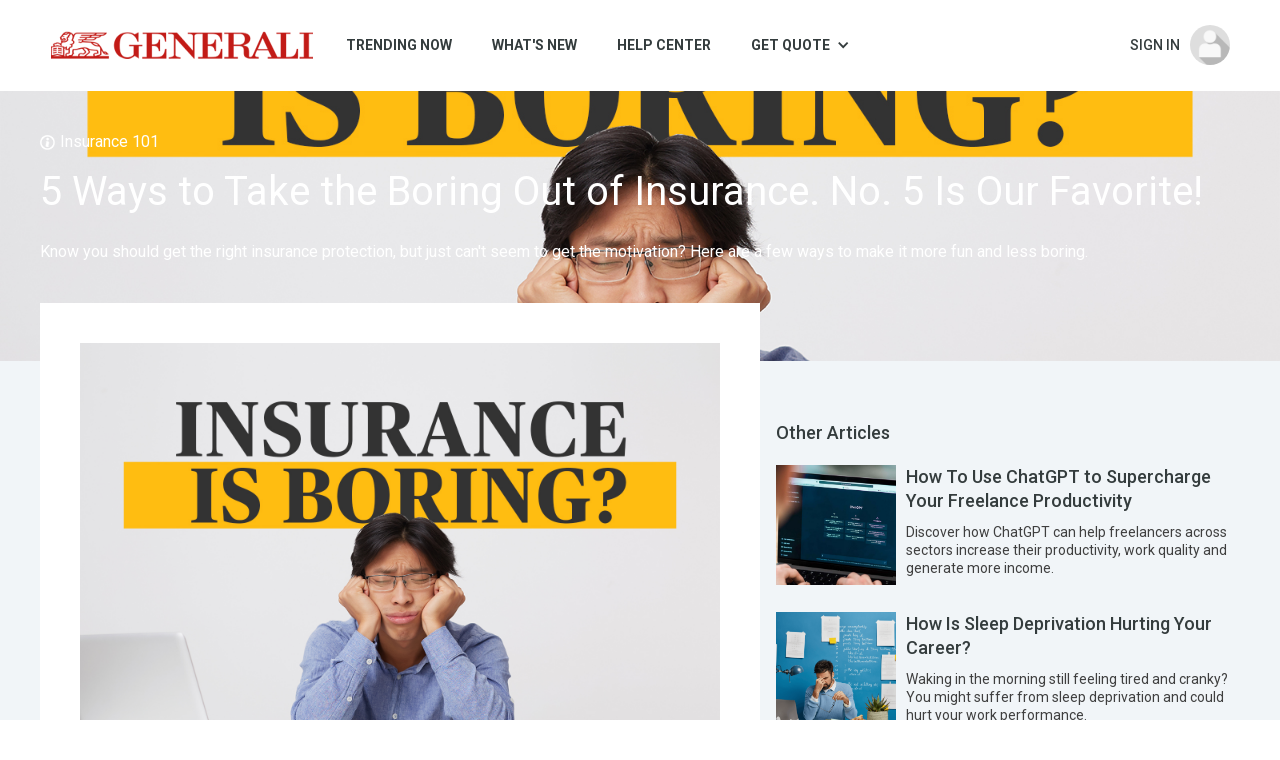

--- FILE ---
content_type: text/html
request_url: https://direct.generali.com.my/articles/5-ways-to-take-the-boring-out-of-insurance
body_size: 13847
content:
<!DOCTYPE html><!-- Last Published: Thu Jan 22 2026 06:59:16 GMT+0000 (Coordinated Universal Time) --><html data-wf-domain="my-gi-estore-6454c8142fe3dbf648946e7651.webflow.io" data-wf-page="638eae7425e0987f1f09f1a7" data-wf-site="638eae7425e098e97709f18e" data-wf-collection="638eae7425e098471a09f1c0" data-wf-item-slug="5-ways-to-take-the-boring-out-of-insurance"><head><meta charset="utf-8"/><title>5 Ways to Take the Boring Out of Insurance. No. 5 Is Our Favorite!</title><meta content="Know you should get the right insurance protection, but just can&#x27;t seem to get the motivation? Here are a few ways to make it more fun and less boring." name="description"/><meta content="5 Ways to Take the Boring Out of Insurance. No. 5 Is Our Favorite!" property="og:title"/><meta content="Know you should get the right insurance protection, but just can&#x27;t seem to get the motivation? Here are a few ways to make it more fun and less boring." property="og:description"/><meta content="https://cdn.prod.website-files.com/638eae7425e098a77f09f1bf/638eae7425e0987b7309f4bd_take-the-boring-out-of-insurance.jpg" property="og:image"/><meta content="5 Ways to Take the Boring Out of Insurance. No. 5 Is Our Favorite!" property="twitter:title"/><meta content="Know you should get the right insurance protection, but just can&#x27;t seem to get the motivation? Here are a few ways to make it more fun and less boring." property="twitter:description"/><meta content="https://cdn.prod.website-files.com/638eae7425e098a77f09f1bf/638eae7425e0987b7309f4bd_take-the-boring-out-of-insurance.jpg" property="twitter:image"/><meta property="og:type" content="website"/><meta content="summary_large_image" name="twitter:card"/><meta content="width=device-width, initial-scale=1" name="viewport"/><link href="https://cdn.prod.website-files.com/638eae7425e098e97709f18e/css/my-gi-estore-6454c8142fe3dbf648946e7651.shared.14ee648e0.min.css" rel="stylesheet" type="text/css" integrity="sha384-FO5kjgJTN0V9mbS7wjn2d+qHFXMTS6KnKm8fyjJIuENf3qQEcD/v95bYNXElTV22" crossorigin="anonymous"/><link href="https://fonts.googleapis.com" rel="preconnect"/><link href="https://fonts.gstatic.com" rel="preconnect" crossorigin="anonymous"/><script src="https://ajax.googleapis.com/ajax/libs/webfont/1.6.26/webfont.js" type="text/javascript"></script><script type="text/javascript">WebFont.load({  google: {    families: ["Open Sans:300,300italic,400,400italic,600,600italic,700,700italic,800,800italic","Montserrat:100,100italic,200,200italic,300,300italic,400,400italic,500,500italic,600,600italic,700,700italic,800,800italic,900,900italic","Source Sans Pro:regular,600,700","Roboto:300,regular,italic,500,700"]  }});</script><script type="text/javascript">!function(o,c){var n=c.documentElement,t=" w-mod-";n.className+=t+"js",("ontouchstart"in o||o.DocumentTouch&&c instanceof DocumentTouch)&&(n.className+=t+"touch")}(window,document);</script><link href="https://cdn.prod.website-files.com/638eae7425e098e97709f18e/639ffec088734ff1a341266a_32_32.png" rel="shortcut icon" type="image/x-icon"/><link href="https://cdn.prod.website-files.com/638eae7425e098e97709f18e/639ffe8f3c2d58989493966f_256_256.png" rel="apple-touch-icon"/><script type="text/javascript">!function(f,b,e,v,n,t,s){if(f.fbq)return;n=f.fbq=function(){n.callMethod?n.callMethod.apply(n,arguments):n.queue.push(arguments)};if(!f._fbq)f._fbq=n;n.push=n;n.loaded=!0;n.version='2.0';n.agent='plwebflow';n.queue=[];t=b.createElement(e);t.async=!0;t.src=v;s=b.getElementsByTagName(e)[0];s.parentNode.insertBefore(t,s)}(window,document,'script','https://connect.facebook.net/en_US/fbevents.js');fbq('init', '216142523442458');fbq('track', 'PageView');</script><!--
<link rel="stylesheet" href="http://127.0.0.1:5500/pkg/assets/index.css" />
<script type="module" src="http://127.0.0.1:5500/pkg/dist-web/index.bundled.js" />
-->
<!-- ahrefts analytics -->
<script src="https://analytics.ahrefs.com/analytics.js" data-key="N6H4oxCTVthhelpkLxHp4w" async></script> 

<!-- Google Tag Manager (Digital) -->
<script>(function(w,d,s,l,i){w[l]=w[l]||[];w[l].push({'gtm.start':
new Date().getTime(),event:'gtm.js'});var f=d.getElementsByTagName(s)[0],
j=d.createElement(s),dl=l!='dataLayer'?'&l='+l:'';j.async=true;j.src=
'https://www.googletagmanager.com/gtm.js?id='+i+dl;f.parentNode.insertBefore(j,f);
})(window,document,'script','dataLayer','GTM-NPJJ6W5');</script>
<!-- End Google Tag Manager -->

<script async src="https://www.googletagmanager.com/gtag/js?id=G-Q55SYFLFEX"></script>
<script>
  window.dataLayer = window.dataLayer || [];
  function gtag(){dataLayer.push(arguments);}
  gtag('js', new Date());

  gtag('config', 'G-Q55SYFLFEX');
</script>

<!-- Facebook Domain Verification -->
<meta name="facebook-domain-verification" content="cj27ntqiljfmwip63sysmty8ianokk" />

<!-- Finsweet Cookie Consent -->
<script async src="https://cdn.jsdelivr.net/npm/@finsweet/cookie-consent@1/fs-cc.js" fs-cc-mode="informational" 
fs-cc-expires="365"></script>

<meta name="google-site-verification" content="5isZPy8scOeGP7zf0kQp2DllfRjQEXO3jpVhvM9dzSk" />

<script type="text/javascript">
    (function(c,l,a,r,i,t,y){
        c[a]=c[a]||function(){(c[a].q=c[a].q||[]).push(arguments)};
        t=l.createElement(r);t.async=1;t.src="https://www.clarity.ms/tag/"+i;
        y=l.getElementsByTagName(r)[0];y.parentNode.insertBefore(t,y);
    })(window, document, "clarity", "script", "ou3d2y5zg0");
</script><link rel="canonical" href="" /></head><body data-controller="article" class="body"><div class="w-embed"><div 
	data-article-target="metadata"
	data-show-sponsors="false"
  data-min-level=""
>
</div></div><aside id="navbar" class="navbar-section"><div fs-cc="banner" class="cookies-wrapper"><div class="container-8 w-container"><div class="w-form"><div class="semi-bold-text">THIS GENERALI MALAYSIA WEBSITE USE COOKIES</div><form id="email-form-2" name="email-form-2" data-name="Email Form 2" method="get" class="cookies-column" data-wf-page-id="638eae7425e0987f1f09f1a7" data-wf-element-id="e46a77ec-36d6-e955-dfe2-73bbd9c439cc"><div><p class="paragraph-small white">We use cookies to ensure that we give you the best experience on our website. If you continue without changing your browser setting, we&#x27;ll assume that you are happy to receive all cookies on the Generali Malaysia website. However, you can change your cookie settings at any time.</p></div><div><div fs-cc="close" class="button-7 ghost reversed no-padding"><input type="submit" data-wait="Please wait..." class="submitrequest cookies w-button" value="accept &amp; close"/><div class="color-block buttonbg white"></div></div></div></form><div class="w-form-done"><div>Thank you! Your submission has been received!</div></div><div class="w-form-fail"><div>Oops! Something went wrong while submitting the form.</div></div></div></div></div><div fs-cc="banner" class="cookies-wrapper"><div class="container-8 w-container"><div class="w-form"><div class="semi-bold-text">THIS GENERALI MALAYSIA WEBSITE USE COOKIES</div><form id="email-form-2" name="email-form-2" data-name="Email Form 2" method="get" class="cookies-column" data-wf-page-id="638eae7425e0987f1f09f1a7" data-wf-element-id="e46a77ec-36d6-e955-dfe2-73bbd9c439cc"><div><p class="paragraph-small white">We use cookies to ensure that we give you the best experience on our website. If you continue without changing your browser setting, we&#x27;ll assume that you are happy to receive all cookies on the Generali Malaysia website. However, you can change your cookie settings at any time.</p></div><div><div fs-cc="close" class="button-7 ghost reversed no-padding"><input type="submit" data-wait="Please wait..." class="submitrequest cookies w-button" value="accept &amp; close"/><div class="color-block buttonbg white"></div></div></div></form><div class="w-form-done"><div>Thank you! Your submission has been received!</div></div><div class="w-form-fail"><div>Oops! Something went wrong while submitting the form.</div></div></div></div></div><div class="div-notification-bar"><div class="text-block-20">Generali Group has fully acquired AXA Malaysia. Please be assured that our commitment remains and we will continue to honour existing policies.</div></div><div class="flexbox container w-container"><div data-collapse="tiny" data-animation="over-left" data-duration="400" data-controller="navbar" data-easing="ease" data-easing2="ease" role="banner" class="brand-navbar w-nav"><div class="div-block-50 w-clearfix"><div data-user-guide-target="mobileMenu" class="brand-nav-button w-nav-button"><div class="icon-3 w-icon-nav-menu"></div></div><a href="/" class="link-block-3 w-inline-block"><img src="https://cdn.prod.website-files.com/638eae7425e098e97709f18e/639ffe1838e93f5e6f066737_favicon.png" loading="lazy" alt="" class="image-31"/></a><a href="/" class="brand w-nav-brand"><img src="https://cdn.prod.website-files.com/638eae7425e098e97709f18e/638eb30c43bb2e26e690d08c_generali_direct_logo.png" loading="lazy" alt="" class="logo"/></a><nav role="navigation" class="brand-nav-menu w-nav-menu"><a href="/articles" data-navbar-target="articles" class="brand-nav-link w-nav-link">Trending Now</a><a href="/activities" data-navbar-target="activities" class="brand-nav-link w-nav-link">What&#x27;s new</a><a href="/enquiry" class="brand-nav-link w-nav-link">Help Center</a><div data-hover="true" data-delay="0" class="w-dropdown"><div class="brand-nav-link w-dropdown-toggle"><div class="w-icon-dropdown-toggle"></div><a href="#" class="brand-nav-link">Get Quote</a></div><nav class="dropdown-list w-dropdown-list"><a href="/products/motor-insurance" class="dropdown-link w-dropdown-link">Car Insurance Online</a><a href="/products/travel-insurance" class="dropdown-link w-dropdown-link">Travel Insurance Online</a><a href="/products/generali-cover-plus-pa" target="_blank" class="dropdown-link w-dropdown-link">Cover Plus PA</a><a href="/products/motorcycle-insurance" target="_blank" class="dropdown-link w-dropdown-link">MOTORCYCLE Insurance Online</a></nav></div><div data-hover="true" data-delay="0" class="w-dropdown"><div data-user-guide-target="profileOptionsLink" data-navbar-target="profileOptions" class="brand-nav-link---profile w-dropdown-toggle"><div class="w-icon-dropdown-toggle"></div><div>Profile Page</div></div><nav data-user-guide-target="profileOptionsList" class="dropdown-list w-dropdown-list"><a href="https://www.axarewards.com.my/profile" class="dropdown-link w-dropdown-link">General Profile</a><a href="https://www.axarewards.com.my/profile?active=password" data-navbar-target="passwordLink" class="dropdown-link w-dropdown-link">Change Password</a><a href="https://www.axarewards.com.my/profile?active=reminders" class="dropdown-link w-dropdown-link">Reminders</a></nav></div></nav></div></div><div data-animation="over-right" class="user-navbar w-nav" data-easing2="ease" data-easing="ease" data-collapse="small" role="banner" data-duration="400" data-action="update-profile-form:profile-updated@window-&gt;logged-in-user-panel#refresh" data-controller="logged-in-user-panel"><div data-logged-in-user-panel-target="menu" class="container-5 w-container"><nav role="navigation" class="user-nav-menu w-nav-menu"><a href="/profile" class="user-nav-link w-nav-link">Manage Profile</a><a href="#" data-action="logged-in-user-panel#logout" class="user-nav-link w-nav-link">Logout</a></nav><div class="member-details-block"><div data-action="click-&gt;logged-in-user-panel#show" data-logged-in-user-panel-target="signinText" class="member-unauthenticated">SIGN IN</div><div data-logged-in-user-panel-target="username" class="member-username">Username</div><div data-logged-in-user-panel-target="level" class="member-level">level</div></div><div data-logged-in-user-panel-target="navbarButton" data-action="click-&gt;logged-in-user-panel#show" class="user-nav-button w-nav-button"><div></div><div data-action="logged-in-user-panel:profile-loading@window-&gt;loading#show logged-in-user-panel:profile-loaded@window-&gt;loading#hide" data-controller="loading" data-loading-target="container" class="spinner-avatar w-embed"><div class="lds-spinner"><div></div><div></div><div></div><div></div></div></div><img src="https://cdn.prod.website-files.com/638eae7425e098e97709f18e/638eae7425e098002d09f1ca_avatar_placeholder(400_400).jpg" loading="lazy" width="40" height="40" alt="avatar-placeholder" data-logged-in-user-panel-target="navbarAvatar" class="member-avatar"/></div><div data-hover="false" data-delay="0" class="user-nav-dropdown w-dropdown"><div data-logged-in-user-panel-target="dropdownButton" data-action="click-&gt;logged-in-user-panel#show" class="image-dropdown w-dropdown-toggle"><div data-action="logged-in-user-panel:profile-loading@window-&gt;loading#show logged-in-user-panel:profile-loaded@window-&gt;loading#hide" data-controller="loading" data-loading-target="container" class="spinner-avatar w-embed"><div class="lds-spinner"><div></div><div></div><div></div><div></div></div></div><img src="https://cdn.prod.website-files.com/638eae7425e098e97709f18e/638eae7425e098002d09f1ca_avatar_placeholder(400_400).jpg" loading="lazy" width="40" height="40" alt="avatar-placeholder" data-logged-in-user-panel-target="dropdownAvatar" class="member-avatar"/></div><nav data-logged-in-user-panel-target="dropdown" class="dropdown-list-right w-dropdown-list"><a href="/profile" class="dropdown-link w-dropdown-link">Manage Profile</a><a href="#" data-action="logged-in-user-panel#logout" class="dropdown-link w-dropdown-link">Logout</a></nav></div></div></div></div></aside><div data-w-id="a075c866-73de-0148-1bd1-2a80147093a6" class="jumbotron-small"><img src="https://cdn.prod.website-files.com/638eae7425e098a77f09f1bf/638eae7425e0987b7309f4bd_take-the-boring-out-of-insurance.jpg" loading="lazy" alt="" sizes="100vw" srcset="https://cdn.prod.website-files.com/638eae7425e098a77f09f1bf/638eae7425e0987b7309f4bd_take-the-boring-out-of-insurance-p-500.jpeg 500w, https://cdn.prod.website-files.com/638eae7425e098a77f09f1bf/638eae7425e0987b7309f4bd_take-the-boring-out-of-insurance-p-800.jpeg 800w, https://cdn.prod.website-files.com/638eae7425e098a77f09f1bf/638eae7425e0987b7309f4bd_take-the-boring-out-of-insurance-p-1080.jpeg 1080w, https://cdn.prod.website-files.com/638eae7425e098a77f09f1bf/638eae7425e0987b7309f4bd_take-the-boring-out-of-insurance.jpg 1600w" class="jumbotron-image"/><div class="dark-overlay-small"></div><div class="container z-index-2 w-container"><div class="flexbox align-middle"><img src="https://cdn.prod.website-files.com/638eae7425e098e97709f18e/638eae7425e09819e609f213_icon_0001_info_icon.png" loading="lazy" width="15" height="15" alt="" class="vertical-spacer-5"/><div class="white-text capital">Insurance 101</div></div><div><h1 class="heading capital white-text">5 Ways to Take the Boring Out of Insurance. No. 5 Is Our Favorite!</h1><p class="white-text">Know you should get the right insurance protection, but just can&#x27;t seem to get the motivation? Here are a few ways to make it more fun and less boring.</p></div></div></div><div data-article-target="secured" class="light-blue-section"><div class="container w-container"><div class="w-layout-grid drimify-grid"><div data-action="logged-in-user-panel:profile-loaded-with-sign-in@window-&gt;article#validateMemberLevel" id="w-node-b403235d-9900-4f89-d37f-1a8ac9524a81-1f09f1a7" class="drimify-card"><div id="preview" data-article-target="previewArticle" class="text-justify-top w-dyn-bind-empty w-richtext"></div><div id="secured" data-article-target="securedArticle" class="text-justify-top w-richtext"><figure style="max-width:1600pxpx" class="w-richtext-align-fullwidth w-richtext-figure-type-image"><div><img loading="lazy" src="https://cdn.prod.website-files.com/638eae7425e098a77f09f1bf/638eae7425e0987b7309f4bd_take-the-boring-out-of-insurance.jpg" alt=""/></div></figure><p>People usually don’t prioritize insurance coverage except if it is required by law, for example car insurance where it is mandatory for any vehicle driven on the road to have an active coverage. But how do you get the motivation to focus on getting insured, or get adequate protection for your loved ones against unforeseen circumstances like illnesses, accidents, hospitalization, or worse?</p><p>The good news is, insurance is not what it used to be 5-10 years ago – and that’s a good thing! You can now say “bye-bye” to long queues at the branch, sign stacks of application papers, get policy copies mailed to your house, and spend all that money yet have nothing to show for it, not even a road tax sticker sometimes!</p><p>Here are some tips that you can use to enjoy some perks from paying for your insurance policies, making it worth the bucks.</p><h3>Part 1: Understand What Your Policy Covers</h3><p><strong>1. Focus on buying innovative insurance products<br/>‍</strong><br/>Why do you need to consider going for an insurer with a good innovation record? When an insurer emphasizes in innovating its insurance products, this shows that the organization is committed to delivering long-term value to its customers. <br/><br/>Since the onset of the COVID-19 pandemic, many insurance companies have rapidly digitalized their customer and agent experience by adapting their products based on emerging needs, creating meaningful interactions with loyal and new customers, providing access to great features, rewards, benefits, and more.<br/><br/>So why not take the opportunity to find out which innovative insurance products and coverage can suit your needs and ensure that you are protected wherever you go? You can start by checking out <a target="_blank" href="https://direct.generali.com.my/products/motor-insurance?utm_source=article&amp;utm_medium=text_link&amp;utm_campaign=boring_insurance_article">SmartDrive Safe car insurance</a> which comes with an optional Bravo Safe add-on to double up as a safety feature for you and your vehicle.</p><p>‍</p><p><strong>2. Always choose easy and fast over complicated</strong> <br/><br/>In this digital era, being able to purchase an insurance policy online should be the norm, especially on mobile devices where people are mostly on. By making insurance purchases accessible on mobile devices, customers can get instant protection anywhere around the clock.</p><p>This would require minimal use of papers (yay to going green) and face-to-face meetings with an agent or at the counter. All necessary documents can be received by email almost instantly! Of course, if you need additional assistance on your policy, the customer service team is readily available to answer all your inquiries. </p><p>However, if simple and easy products do not suit your needs, just contact any of our agents and partners - they are always ready to assist you with what you need.<br/>‍</p><p><strong>3. Choose flexible coverage to suit your needs</strong> <br/><br/>Insurance companies know that customization is one of the biggest selling points in retaining existing and attracting new customers. The more customization allowed to customers, the more attractive a policy package becomes.</p><p>The flexibility afforded to customers should give you an indication that the insurer takes customer loyalty seriously. Hence, catering to a product to solve a customer’s pain points is a huge bonus!</p><h3>Part 2: Join the Generali Direct Community!</h3><p><strong>4. Join the great online community at Generali Direct for FREE</strong> <br/><br/>General insurance might come across as boring and colorless, but there are several websites and blogs as well as social media pages that dedicate their content to educating and encouraging you to make informed decisions when it comes to purchasing an insurance policy. </p><p>We at Generali Direct gives out educational articles and activities for free to our members and the public besides creating awareness on the importance of insurance to protect you in your daily life. All you need to do is create a free account and you’re all set!<br/>‍</p><p><strong>5. Partner or compete against friends in our fun and informative activities</strong> <br/><br/>Learning about insurance doesn’t have to be just a one-way occasion. Joining the Generali Direct community will allow you compete against other members and even your friends! </p><p>You can de-stress by playing online arcade games and challenge your friends to get to the top of the leaderboard, or you can also get involved in reward-based activities like solving puzzles and quizzes and many more. The more you join, the more rewards and prizes for you to win!</p><p>These are some of the basics on how you can see insurance from a more interesting (or non-boring) angle. Check out some of Generali Direct articles to know more about specific insurance coverage like <a target="_blank" href="https://direct.generali.com.my/articles">car insurance, travel insurance, home insurance and lifestyle tips</a> to help you understand more about these interesting topics. </p><p>Remember to sign up for a free membership since you are already here 😉 </p><p>‍</p></div><div data-article-target="gatedContent" class="gated_content"><div data-article-target="levelOneOnlyMessage" class="level_1_notice">Become a Generali Direct member to continue reading.<br/><br/><a href="#" data-action="click-&gt;article#auth0LoginRedirection" class="sign-in-or-create">Sign in or create a free account</a> for unlimited access to our exclusive content.</div><div data-article-target="levelTwoOnlyMessage" class="level_1_notice">Hi there! This page requires Level 2 membership access.<br/><br/>To become a Level 2 Generali Direct member, <a href="#" data-action="click-&gt;article#auth0LoginRedirection" class="sign-in-or-create">log in or sign up</a> and complete all the details on your profile page.</div></div><div data-controller="social-media-bar" class="share-flexbox"><div class="vertical-spacer-10"><h5 class="heading-24">Share this:</h5></div><img src="https://cdn.prod.website-files.com/638eae7425e098e97709f18e/639fc3a451585125cce3db7f_facebook.png" loading="lazy" width="40" height="40" id="shareFacebook" alt="" data-action="click-&gt;social-media-bar#facebook" class="social-media-icon"/><img src="https://cdn.prod.website-files.com/638eae7425e098e97709f18e/639fc3a63c2d5852458fb2b6_whatsapp.png" loading="lazy" width="40" height="40" id="shareWhatsapp" alt="" data-action="click-&gt;social-media-bar#whatsapp" class="social-media-icon"/><img src="https://cdn.prod.website-files.com/638eae7425e098e97709f18e/68e5d50796c7f2571c95afa0_x_icon.png" loading="lazy" width="40" height="40" id="shareTwitter" alt="" data-action="click-&gt;social-media-bar#twitter" class="social-media-icon"/><img src="https://cdn.prod.website-files.com/638eae7425e098e97709f18e/639fc3a51caa80c65741de2c_linked_in.png" loading="lazy" width="40" height="40" id="shareLinkedin" alt="" data-action="click-&gt;social-media-bar#linkedin" class="social-media-icon"/><div class="display-none w-embed w-script"><script>
	document.getElementById('shareFacebook').addEventListener('click', () => {
  	url = "https://www.facebook.com/sharer/sharer.php?u=" + window.location.href;
  	window.open(url, "_blank");
  });
  
  document.getElementById('shareWhatsapp').addEventListener('click', () => {
  	url = "https://api.whatsapp.com/send?text=" + window.location.href;
  	window.open(url, "_blank");
  });
  
  document.getElementById('shareTwitter').addEventListener('click', () => {
  	url = "https://twitter.com/share?url=" + window.location.href;
  	window.open(url, "_blank");
  });
  
  document.getElementById('shareLinkedin').addEventListener('click', () => {
  	url = "https://www.linkedin.com/sharing/share-offsite/?url=" + window.location.href;
  	window.open(url, "_blank");
  });
  
  document.getElementById('shareTumblr').addEventListener('click', () => {
  	url = "http://www.tumblr.com/share/link?url=" + window.location.href;
  	window.open(url, "_blank");
  });
</script></div></div></div><div class="drimify-side-container"><h4 class="heading-23">Other Articles</h4><div class="collection-list-wrapper-7 w-dyn-list"><div role="list" class="w-dyn-items"><div role="listitem" class="collection-item w-dyn-item"><a href="/articles/how-to-use-chatgpt-to-supercharge-your-freelance-productivity" class="activity-link-block w-inline-block"><div class="flexbox"><img src="https://cdn.prod.website-files.com/638eae7425e098a77f09f1bf/649252dc379758884af0ff44_05-how-to-use-chatgpt-for-freelancers.jpg" loading="lazy" alt="" sizes="(max-width: 767px) 100vw, (max-width: 991px) 726.625px, 939.15625px" srcset="https://cdn.prod.website-files.com/638eae7425e098a77f09f1bf/649252dc379758884af0ff44_05-how-to-use-chatgpt-for-freelancers-p-500.jpg 500w, https://cdn.prod.website-files.com/638eae7425e098a77f09f1bf/649252dc379758884af0ff44_05-how-to-use-chatgpt-for-freelancers-p-800.jpg 800w, https://cdn.prod.website-files.com/638eae7425e098a77f09f1bf/649252dc379758884af0ff44_05-how-to-use-chatgpt-for-freelancers-p-1080.jpg 1080w, https://cdn.prod.website-files.com/638eae7425e098a77f09f1bf/649252dc379758884af0ff44_05-how-to-use-chatgpt-for-freelancers.jpg 1600w" class="activity-image vertical-spacer-10"/><div><h4 class="heading-22">How To Use ChatGPT to Supercharge Your Freelance Productivity</h4><p class="primary-text-small line-clamp-3">Discover how ChatGPT can help freelancers across sectors increase their productivity, work quality and generate more income.</p></div></div></a></div><div role="listitem" class="collection-item w-dyn-item"><a href="/articles/how-is-sleep-deprivation-hurting-your-career" class="activity-link-block w-inline-block"><div class="flexbox"><img src="https://cdn.prod.website-files.com/638eae7425e098a77f09f1bf/638eae7425e09860e209f4e3_bad-sleep-habit-affecting-work-performance-1600.png" loading="lazy" alt="" sizes="(max-width: 767px) 100vw, (max-width: 991px) 726.625px, 939.15625px" srcset="https://cdn.prod.website-files.com/638eae7425e098a77f09f1bf/638eae7425e09860e209f4e3_bad-sleep-habit-affecting-work-performance-1600-p-500.png 500w, https://cdn.prod.website-files.com/638eae7425e098a77f09f1bf/638eae7425e09860e209f4e3_bad-sleep-habit-affecting-work-performance-1600-p-800.png 800w, https://cdn.prod.website-files.com/638eae7425e098a77f09f1bf/638eae7425e09860e209f4e3_bad-sleep-habit-affecting-work-performance-1600-p-1080.png 1080w, https://cdn.prod.website-files.com/638eae7425e098a77f09f1bf/638eae7425e09860e209f4e3_bad-sleep-habit-affecting-work-performance-1600.png 1600w" class="activity-image vertical-spacer-10"/><div><h4 class="heading-22">How Is Sleep Deprivation Hurting Your Career?</h4><p class="primary-text-small line-clamp-3">Waking in the morning still feeling tired and cranky? You might suffer from sleep deprivation and could hurt your work performance.</p></div></div></a></div><div role="listitem" class="collection-item w-dyn-item"><a href="/articles/matta-fair-slam-dunk" class="activity-link-block w-inline-block"><div class="flexbox"><img src="https://cdn.prod.website-files.com/638eae7425e098a77f09f1bf/64d490d9a4aa9a4485355171_1600-x-1100.jpg" loading="lazy" alt="" class="activity-image vertical-spacer-10"/><div><h4 class="heading-22">MATTA Fair Slam Dunk</h4><p class="primary-text-small line-clamp-3">Submit your highest Basketball Swipe score and stand to win iPad 10, Apple SE8 and SE Watches from 28th August - 6th October 2023</p></div></div></a></div><div role="listitem" class="collection-item w-dyn-item"><a href="/articles/does-motorcycle-insurance-cover-flood-and-landslide-damage" class="activity-link-block w-inline-block"><div class="flexbox"><img src="https://cdn.prod.website-files.com/638eae7425e098a77f09f1bf/696854497314b724311de564_02-motorcycle-flood-damage-claim_1600.jpg" loading="lazy" alt="" sizes="(max-width: 767px) 100vw, (max-width: 991px) 726.625px, 939.15625px" srcset="https://cdn.prod.website-files.com/638eae7425e098a77f09f1bf/696854497314b724311de564_02-motorcycle-flood-damage-claim_1600-p-500.jpg 500w, https://cdn.prod.website-files.com/638eae7425e098a77f09f1bf/696854497314b724311de564_02-motorcycle-flood-damage-claim_1600-p-800.jpg 800w, https://cdn.prod.website-files.com/638eae7425e098a77f09f1bf/696854497314b724311de564_02-motorcycle-flood-damage-claim_1600-p-1080.jpg 1080w, https://cdn.prod.website-files.com/638eae7425e098a77f09f1bf/696854497314b724311de564_02-motorcycle-flood-damage-claim_1600.jpg 1600w" class="activity-image vertical-spacer-10"/><div><h4 class="heading-22">Does Motorcycle Insurance Cover Flood and Landslide Damage?</h4><p class="primary-text-small line-clamp-3">Malaysia’s monsoon season brings more than rain. But does your motorcycle insurance cover the damage? Let&#x27;s find out!</p></div></div></a></div></div></div></div><div data-article-target="sponsors" class="drimify-side-container"><h4>Highlights</h4><div class="w-dyn-list"><script type="text/x-wf-template" id="wf-template-f0d0b1b5-58cd-31e2-c683-73d281818c4e">%3Cdiv%20role%3D%22listitem%22%20class%3D%22w-dyn-item%20w-dyn-repeater-item%22%3E%3Cimg%20src%3D%22%22%20loading%3D%22lazy%22%20alt%3D%22%22%20class%3D%22sponsors-image%20w-dyn-bind-empty%22%2F%3E%3C%2Fdiv%3E</script><div role="list" class="sponsors-grid w-dyn-items w-dyn-hide"></div><div class="empty-state w-dyn-empty"></div></div></div></div></div></div><div class="footer"><div class="footer-desktop"><div class="container w-container"><div class="footer-flex-container"><div data-controller="reminder-card" class="footer-feature-item"><img src="https://cdn.prod.website-files.com/638eae7425e098e97709f18e/638ee1cff9d5640d9b73a586_generali_logo_footer.png" loading="lazy" alt="" class="image-19"/></div><div><ul role="list" class="footer-flex w-list-unstyled"><li class="vertical-spacer-5"><div class="title white-text followus">Follow Us</div></li><li class="vertical-spacer-5"><a href="https://www.facebook.com/GeneraliMalaysia" target="_blank" class="w-nav-brand"><img src="https://cdn.prod.website-files.com/638eae7425e098e97709f18e/639fd16cde939411603eb4d0_logo-facebook.svg" loading="lazy" alt="" class="social-logo"/></a></li><li><a href="https://www.linkedin.com/company/Generali-Malaysia" target="_blank" class="w-nav-brand"><img src="https://cdn.prod.website-files.com/638eae7425e098e97709f18e/639fd1c6caead80af1b938ba_logo-linkedin.svg" loading="lazy" alt="" class="social-logo"/></a></li><li class="vertical-spacer-5"><a href="https://www.youtube.com/@GeneraliMalaysia" target="_blank" class="w-nav-brand"><img src="https://cdn.prod.website-files.com/638eae7425e098e97709f18e/639fd1c784d8d46cba9a630c_logo-youtube.svg" loading="lazy" alt="" class="social-logo"/></a></li><li class="vertical-spacer-5"><a href="https://www.instagram.com/GeneraliMalaysia" target="_blank" class="w-nav-brand"><img src="https://cdn.prod.website-files.com/638eae7425e098e97709f18e/639fd208406f2f5b54aec512_logo-instagram.svg" loading="lazy" alt="" class="social-logo"/></a></li></ul></div></div></div><div class="container w-container"><div class="footer-flex-container"><div data-controller="reminder-card" class="footer-feature-item"><h3 class="title white-text">Free renewal reminder</h3><p class="footer-text">Subscribe to our free renewal reminder and we will send a renewal notification to you before your policy expires.</p><a data-action="reminder-card#show" href="https://direct.generali.com.my/profile?active=reminders" class="medium-button-footer w-button">Subscribe</a><div class="div-block-55"><img src="https://cdn.prod.website-files.com/638eae7425e098e97709f18e/64f96ca3dafd904ab2c6410e_PIDM.png" loading="lazy" alt="PIDM logo" class="image-26"/><p class="pidm-text"><a href="https://www.pidm.gov.my/pidm2022/files/92/92bdfcde-3534-4a29-9031-5186387623ee.pdf" target="_blank" class="pidm-link">Click here </a> for PIDM’s TIPS Brochure.</p></div></div><div><h2 class="footer-heading">Highlights</h2><div class="div-block-51"></div><ul role="list" class="list-3 w-list-unstyled"><li><a href="/products/motor-insurance" class="footer-link">Car Insurance</a></li><li><a href="/products/travel-insurance" class="footer-link">Travel Insurance</a></li><li><a href="/articles" class="footer-link">Promotions</a></li><li><a href="/activities" class="footer-link">Latest Activities</a></li></ul></div><div><h2 class="footer-heading">Useful Links</h2><div class="div-block-51"></div><ul role="list" class="list-4 w-list-unstyled"><li><a href="https://www.generali.com.my/about-generali/who-we-are" target="_blank" class="footer-link">About Generali</a></li><li><a href="https://www.generali.com.my/about-generali/treat-customer-fairly" target="_blank" class="footer-link">Treat Customers Fairly Charter</a></li><li><a href="https://www.generali.com.my/data-privacy-notice" target="_blank" class="footer-link">Personal Data Policy</a></li><li><a href="https://www.generali.com.my/disclaimer-and-copyright-policy" target="_blank" class="footer-link">Disclaimer &amp; Copyright Policy</a></li><li><a href="https://www.generali.com.my/legal-notice" target="_blank" class="footer-link">Legal Notice</a></li><li><a href="/enquiry" class="footer-link">Contact Us</a></li></ul></div></div></div></div><div class="footer-mobile"><div class="container w-container"><div data-controller="reminder-card" class="footer-feature-item"><h3 class="title">Free renewal reminder</h3><p class="primary-text">Hard to remember your insurance renewal dates? Drop your details and we&#x27;ll remind you before your policy expires.</p><a data-action="reminder-card#show" href="https://direct.generali.com.my/profile?active=reminders" class="medium-button w-button">Subscribe</a></div><div><div data-hover="false" data-delay="0" data-w-id="6692d600-c586-f0ad-2e40-f86306650ea8" class="accordion w-dropdown"><div class="accordion-toggle w-dropdown-toggle"><div class="accordion-icon white-text w-icon-dropdown-toggle"></div><div class="accodrion-text">Highlights</div></div><nav class="accordion-list w-dropdown-list"><a href="/products/motor-insurance" class="accordion-link w-dropdown-link">GENERALI Car Insurance</a><a href="/products/travel-insurance" class="accordion-link w-dropdown-link">GENERALI Travel Insurance</a><a href="https://www.axa.com.my/axa&amp;u" target="_blank" class="accordion-link w-dropdown-link">Promotions</a><a href="/articles" class="accordion-link w-dropdown-link">Long Reads</a></nav></div><div data-hover="false" data-delay="0" data-w-id="6692d600-c586-f0ad-2e40-f86306650eb8" class="accordion w-dropdown"><div class="accordion-toggle w-dropdown-toggle"><div class="accordion-icon white-text w-icon-dropdown-toggle"></div><div class="accodrion-text">Useful Links</div></div><nav class="accordion-list w-dropdown-list"><a href="https://generali-malaysia.webflow.io/about-generali/who-we-are" target="_blank" class="accordion-link w-dropdown-link">About GENERALI</a><a href="https://generali-malaysia.webflow.io/data-privacy-notice" target="_blank" class="accordion-link w-dropdown-link">Personal Data Policy</a><a href="https://generali-malaysia.webflow.io/disclaimer-and-copyright-policy" target="_blank" class="accordion-link w-dropdown-link">DIsclaimer &amp; Copyright Policy</a><a href="https://generali-malaysia.webflow.io/legal-notice" target="_blank" class="accordion-link w-dropdown-link">Legal Notice</a><a href="/enquiry" class="accordion-link w-dropdown-link">Contact Us</a></nav></div></div><div class="social-wrapper"><ul role="list" class="footer-flex w-list-unstyled"><li class="vertical-spacer-5"><a href="https://www.facebook.com/GeneraliMalaysia" target="_blank" class="w-nav-brand"><img src="https://cdn.prod.website-files.com/638eae7425e098e97709f18e/638eae7425e0989e3909f2b6_icons_0010_white_fb.png" loading="lazy" alt="" class="social-logo"/></a></li><li><a href="https://www.linkedin.com/company/Generali-Malaysia" target="_blank" class="w-nav-brand"><img src="https://cdn.prod.website-files.com/638eae7425e098e97709f18e/639fd1c6caead80af1b938ba_logo-linkedin.svg" loading="lazy" alt="" class="social-logo"/></a></li><li class="vertical-spacer-5"><a href="https://www.youtube.com/@GeneraliMalaysia" target="_blank" class="w-nav-brand"><img src="https://cdn.prod.website-files.com/638eae7425e098e97709f18e/639fd1c784d8d46cba9a630c_logo-youtube.svg" loading="lazy" alt="" class="social-logo"/></a></li><li class="vertical-spacer-5"><a href="https://www.instagram.com/GeneraliMalaysia" target="_blank" class="w-nav-brand"><img src="https://cdn.prod.website-files.com/638eae7425e098e97709f18e/639fd208406f2f5b54aec512_logo-instagram.svg" loading="lazy" alt="" class="social-logo"/></a></li></ul></div></div></div><div class="disclaimer-section"><div class="div-block-55-mobile"><img src="https://cdn.prod.website-files.com/638eae7425e098e97709f18e/64f96ca3dafd904ab2c6410e_PIDM.png" loading="lazy" width="Auto" height="Auto" alt="PIDM logo" class="image-26"/><p class="pidm-text">Click <a href="https://www.pidm.gov.my/pidm2022/files/92/92bdfcde-3534-4a29-9031-5186387623ee.pdf" class="footer_link">here</a> for PIDM’s TIPS Brochure.</p></div><div class="disclaimer-container w-container"><div class="disclaimer-text">Copyright ©2023 Generali Insurance Malaysia Berhad. Reg No : 197501002042 (23820-W). All Rights Reserved.<br/>‍</div></div></div></div><div class="global-modals"><div data-action="signin-form:logged-in@window-&gt;modal#close signin-form:signup-link@window-&gt;modal#close signup-form:signin-link@window-&gt;modal#open signin-form:forgot-password-link@window-&gt;modal#close forgot-password-form:signin-link@window-&gt;modal#open activity:show-signin@window-&gt;modal#open retrieve-username-form:signin-link@window-&gt;modal#open" data-controller="modal" class="signin-form-container w-container"><div data-modal-target="container" class="accounts-form-block w-form"><form method="post" name="wf-form-Sign-In-Form" data-name="Sign In Form" data-action="signin-form#submit" id="email-form" data-controller="signin-form" data-wf-page-id="638eae7425e0987f1f09f1a7" data-wf-element-id="8efdbf99-64ae-aac9-9979-de6eb7d0d14a"><div class="accounts-flexbox horizontal-spacer-20"><div class="accounts-form-title">Sign in</div><div data-action="click-&gt;signin-form#signupLink" class="accounts-form-link">Create an Account</div></div><input class="accounts-field w-input" maxlength="256" name="username" data-name="username" pattern="(?![_.])[a-zA-Z0-9._]+(?&lt;![_.])" placeholder="Username" title="Username is not formatted properly. Please try again. (Eg: john.smith)" type="text" id="field" required=""/><input class="accounts-field w-input" maxlength="256" name="password" data-name="password" placeholder="Password" type="password" id="field" required=""/><label class="w-checkbox horizontal-spacer-20"><input type="checkbox" id="rememberMe" name="rememberMe" data-name="rememberMe" class="w-checkbox-input"/><span for="rememberMe" class="registration-checkbox-label w-form-label">Remember Me</span></label><div id="openForgotPassword" data-action="click-&gt;signin-form#forgotPasswordLink" class="accounts-form-link horizontal-spacer-20">Forgot Password?</div><input type="submit" data-wait="" class="accounts-submit-button horizontal-spacer-20 w-button" value="Sign In"/><div class="accounts-form-subheading horizontal-spacer-20">Or sign in with</div><div data-controller="social-login" class="flexbox justify-between"><a id="google-connect" data-action="social-login#google" href="#" class="social-registration-button google w-inline-block"><img src="https://cdn.prod.website-files.com/638eae7425e098e97709f18e/638eae7425e098510409f209_google.png" loading="lazy" height="16" width="16" alt="" srcset="https://cdn.prod.website-files.com/638eae7425e098e97709f18e/638eae7425e098510409f209_google-p-500.png 500w, https://cdn.prod.website-files.com/638eae7425e098e97709f18e/638eae7425e098510409f209_google.png 512w" sizes="(max-width: 479px) 100vw, (max-width: 767px) 16px, (max-width: 991px) 2vw, (max-width: 1279px) 16px, 1vw"/><div class="social-text">Google</div></a><a id="fb-connect" data-action="social-login#facebook" href="#" class="social-registration-button facebook w-inline-block"><img src="https://cdn.prod.website-files.com/638eae7425e098e97709f18e/638eae7425e098082c09f207_facebook.png" loading="lazy" height="16" width="16" alt=""/><div class="social-text">Facebook</div></a></div></form><div class="w-form-done"><div>Thank you! Your submission has been received!</div></div><div class="w-form-fail"><div>Oops! Something went wrong while submitting the form.</div></div></div></div><div data-action="logged-in-user-panel:show-signup@window-&gt;modal#open           signin-form:signup-link@window-&gt;modal#open           signup-form:signed-up@window-&gt;modal#close           signup-form:signin-link@window-&gt;modal#close reminder-card:show-signup@window-&gt;modal#open activity:show-signup@window-&gt;modal#open" data-controller="modal" class="signup-form-container w-container"><div data-modal-target="container" class="accounts-form-block overflow w-form"><form method="post" name="wf-form-Sign-Up-Form" data-name="Sign Up Form" data-action="signup-form#submit" id="email-form" data-controller="signup-form" data-wf-page-id="638eae7425e0987f1f09f1a7" data-wf-element-id="9b2c12b8-04f6-a60c-6874-54826b2b9613"><div data-signup-form-target="eskinMessage" class="hidden-message-wrapper"><h3 class="title capital">Thank you for your purchase</h3><div class="horizontal-spacer-20"><p class="primary-text"><strong>You&#x27;re just one step away from being the Awesome One.</strong></p></div></div><div class="accounts-flexbox horizontal-spacer-20"><div class="accounts-form-title">Sign UP</div><div data-action="click-&gt;signup-form#signinLink" class="accounts-form-link">Already have an account? Log in</div></div><input class="accounts-field w-input" maxlength="256" name="username" data-name="username" pattern="(?![_.])[a-zA-Z0-9._]+(?&lt;![_.])" placeholder="Username" title="Username is not formatted properly. Please try again. (Eg: john.smith)" type="text" id="field" required=""/><input class="accounts-field w-input" maxlength="256" name="email" data-name="email" pattern="[a-zA-Z0-9._+-]+@[a-zA-Z0-9.-]+\.[a-zA-Z]{2,4}$" placeholder="Email" type="email" id="field" required=""/><div id="passwordGuidelinesTooltipTrigger" class="password-field"><input class="accounts-field password w-input" maxlength="256" name="password" data-name="password" placeholder="Password" type="password" id="field" required=""/><img class="image" src="https://cdn.prod.website-files.com/638eae7425e098e97709f18e/638eae7425e098431b09f1f8_eye.png" alt="" sizes="(max-width: 479px) 100vw, 240px, 100vw" data-action="click-&gt;signup-form#togglePasswordVisibility" loading="lazy" srcset="https://cdn.prod.website-files.com/638eae7425e098e97709f18e/638eae7425e098431b09f1f8_eye-p-500.png 500w, https://cdn.prod.website-files.com/638eae7425e098e97709f18e/638eae7425e098431b09f1f8_eye.png 512w"/></div><div class="password-field"><input class="accounts-field password w-input" maxlength="256" name="confirm-password" data-name="confirm-password" placeholder="Confirm Password" type="password" id="field" required=""/><img class="image" src="https://cdn.prod.website-files.com/638eae7425e098e97709f18e/638eae7425e098431b09f1f8_eye.png" alt="" sizes="(max-width: 479px) 100vw, 240px, 100vw" data-action="click-&gt;signup-form#toggleConfirmPasswordVisibility" loading="lazy" srcset="https://cdn.prod.website-files.com/638eae7425e098e97709f18e/638eae7425e098431b09f1f8_eye-p-500.png 500w, https://cdn.prod.website-files.com/638eae7425e098e97709f18e/638eae7425e098431b09f1f8_eye.png 512w"/></div><div class="horizontal-spacer-20"><label class="w-checkbox registration-checkbox-field"><input type="checkbox" data-name="Is Newsletter Opted In 3" name="is-newsletter-opted-in-3" id="is-newsletter-opted-in-3" class="w-checkbox-input"/><span for="is-newsletter-opted-in-3" class="registration-checkbox-label w-form-label">I would like to receive special offers, promotions, surveys and information related to the insurance products, events and services of AXA Affin General Insurance Berhad and/or any company within the AXA Group of Companies and/or any of its associated companies.</span></label><label class="w-checkbox registration-checkbox-field"><input type="checkbox" data-name="Is Newsletter Opted In 3" name="Is-Newsletter-Opted-In-3" id="Is Newsletter Opted In 3" required="" class="w-checkbox-input"/><span for="Is-Newsletter-Opted-In-3" class="registration-checkbox-label w-form-label">By signing up the membership, I/We hereby consent for AXA Affin General Insurance Berhad and/or any company within the AXA Group of Companies and/or any of its associated companies, within or outside Malaysia, process my/our Personal Data for the purposes and to the extent stated in the Data Privacy Notice.</span></label><label class="w-checkbox registration-checkbox-field"><input type="checkbox" data-name="Is Terms Accepted 3" name="is-terms-accepted-3" required="" id="is-terms-accepted-3" class="w-checkbox-input"/><span for="is-terms-accepted-3" class="registration-checkbox-label w-form-label">I/We have read and agree with the <a href="https://www.axa.com.my/disclaimer-and-copyright-policy" target="_blank" class="primary-link"><strong>eStore’s Terms of Use and Privacy Policy</strong></a>.</span></label></div><input type="submit" data-wait="" class="accounts-submit-button horizontal-spacer-20 w-button" value="Sign Up"/><div class="accounts-form-subheading horizontal-spacer-20">Or sign up with</div><div data-controller="social-login" class="flexbox justify-between"><a data-action="social-login#google" href="#" class="social-registration-button google w-inline-block"><img src="https://cdn.prod.website-files.com/638eae7425e098e97709f18e/638eae7425e098510409f209_google.png" loading="lazy" height="16" width="16" alt="" srcset="https://cdn.prod.website-files.com/638eae7425e098e97709f18e/638eae7425e098510409f209_google-p-500.png 500w, https://cdn.prod.website-files.com/638eae7425e098e97709f18e/638eae7425e098510409f209_google.png 512w" sizes="(max-width: 479px) 100vw, (max-width: 767px) 16px, (max-width: 991px) 2vw, (max-width: 1279px) 16px, 1vw"/><div class="social-text">Google</div></a><a data-action="social-login#facebook" href="#" class="social-registration-button facebook w-inline-block"><img src="https://cdn.prod.website-files.com/638eae7425e098e97709f18e/638eae7425e098082c09f207_facebook.png" loading="lazy" height="16" width="16" alt=""/><div class="social-text">Facebook</div></a></div></form><div class="w-form-done"><div>Thank you! Your submission has been received!</div></div><div class="w-form-fail"><div>Oops! Something went wrong while submitting the form.</div></div></div></div><div data-action="signin-form:forgot-password-link@window-&gt;modal#open forgot-password-form:signin-link@window-&gt;modal#close forgot-password-form:retrieve-username-link@window-&gt;modal#close forgot-password-form:email-sent@window-&gt;modal#close retrieve-username-form:forgot-password-link@window-&gt;modal#open" data-controller="modal" class="forgot-password-form-container w-container"><div data-modal-target="container" class="accounts-form-block w-form"><form method="get" name="wf-form-Forgot-Password-Form" data-name="Forgot Password Form" data-action="forgot-password-form#submit" id="wf-form-Forgot-Password-Form" data-controller="forgot-password-form" data-wf-page-id="638eae7425e0987f1f09f1a7" data-wf-element-id="74f66be6-fbf7-a981-a995-5b55d39686da"><div class="accounts-flexbox horizontal-spacer-20"><div class="accounts-form-title">Forgot password</div><div data-action="click-&gt;forgot-password-form#retrieveUsernameLink" class="accounts-form-link">retrieve username</div></div><div class="registration-form-text horizontal-spacer-10">Enter the e-mail you use for Generali Direct, and we&#x27;ll send you a link to reset your password.</div><input class="accounts-field w-input" maxlength="256" name="email" data-name="email" pattern="^[a-z0-9._%+-]+@[a-z0-9.-]+\.[a-z]{2,4}$" placeholder="Email" type="email" id="email-4" required=""/><input type="submit" data-wait="" class="accounts-submit-button horizontal-spacer-20 w-button" value="Send"/><div id="returnSignIn" data-action="click-&gt;forgot-password-form#signinLink" class="accounts-form-link center">Return to axa login</div></form><div class="w-form-done"><div>Thank you! Your submission has been received!</div></div><div class="w-form-fail"><div>Oops! Something went wrong while submitting the form.</div></div></div></div><div data-action="forgot-password-form:retrieve-username-link@window-&gt;modal#open retrieve-username-form:signin-link@window-&gt;modal#close retrieve-username-form:forgot-password-link@window-&gt;modal#close retrieve-username-form:email-sent@window-&gt;modal#close" data-controller="modal" class="retrieve-username-form-container w-container"><div data-modal-target="container" class="accounts-form-block w-form"><form method="get" name="wf-form-Forgot-Password-Form" data-name="Forgot Password Form" data-action="forgot-password-form#submit" id="wf-form-Forgot-Password-Form" data-controller="retrieve-username-form" data-wf-page-id="638eae7425e0987f1f09f1a7" data-wf-element-id="b3a3dd75-090b-f248-a2fb-fa6f9520576c"><div class="accounts-flexbox horizontal-spacer-20"><div class="accounts-form-title">Retrieve Username</div><div data-action="click-&gt;retrieve-username-form#forgotPasswordLink" class="accounts-form-link">Forgot Password</div></div><div class="registration-form-text horizontal-spacer-10">Enter the e-mail you use for Generali Direct, and we&#x27;ll send it to your e-mail.</div><input class="accounts-field w-input" maxlength="256" name="email-5" data-name="Email 5" pattern="^[a-z0-9._%+-]+@[a-z0-9.-]+\.[a-z]{2,4}$" placeholder="Email" type="email" id="email-5" required=""/><input type="submit" data-wait="" class="accounts-submit-button horizontal-spacer-20 w-button" value="Send"/><div id="returnSignIn" data-action="click-&gt;retrieve-username-form#signinLink" class="accounts-form-link center">Return to axa login</div></form><div class="w-form-done"><div>Thank you! Your submission has been received!</div></div><div class="w-form-fail"><div>Oops! Something went wrong while submitting the form.</div></div></div></div><div data-action="forgot-password-form:email-sent@window-&gt;modal#open" data-controller="modal" class="modal-container w-container"><div data-modal-target="container" class="position-relative"><img src="https://cdn.prod.website-files.com/638eae7425e098e97709f18e/638eae7425e09889ab09f297_close_mark_30x30.png" loading="lazy" width="20" height="20" alt="" data-modal-target="close" class="modal-close-icon"/><div class="horizontal-spacer-20"><img src="https://cdn.prod.website-files.com/638eae7425e098e97709f18e/638eae7425e098c32009f1c9_success_icon.png" loading="lazy" width="40" height="40" alt="icon-success" class="modal-icon"/></div><div class="modal-text">Password reset instruction has been sent to your email. If you did not receive the email, please contact<br/>‍<a href="/cdn-cgi/l/email-protection#2d4e585e594240485f035e485f5b444e48034a446d4a4843485f4c4144034e4240034054" class="primary-link"><span class="__cf_email__" data-cfemail="a5c6d0d6d1cac8c0d78bd6c0d7d3ccc6c08bc2cce5c2c0cbc0d7c4c9cc8bc6cac88bc8dc">[email&#160;protected]</span></a> for assistance.</div></div></div><div data-action="forgot-password-form:email-sent-error@window-&gt;modal#open" data-controller="modal" class="modal-container w-container"><div data-modal-target="container" class="position-relative"><img src="https://cdn.prod.website-files.com/638eae7425e098e97709f18e/638eae7425e09889ab09f297_close_mark_30x30.png" loading="lazy" width="20" height="20" alt="" data-modal-target="close" class="modal-close-icon"/><div class="horizontal-spacer-20"><img src="https://cdn.prod.website-files.com/638eae7425e098e97709f18e/638eae7425e09861ff09f1dd_fail_icon.png" loading="lazy" width="40" height="40" alt="icon-fail" class="modal-icon"/></div><div class="modal-text">We&#x27;re sorry, we couldn&#x27;t find an account with that email address. Please try again or you may contact<br/>‍<a href="/cdn-cgi/l/email-protection#5b382e282f34363e2975283e292d32383e753c321b3c3e353e293a373275383436753622" class="primary-link"><span class="__cf_email__" data-cfemail="1f7c6a6c6b70727a6d316c7a6d69767c7a3178765f787a717a6d7e7376317c7072317266">[email&#160;protected]</span></a> for assistance.</div></div></div><div data-action="logged-in-user-panel:signed-up@window-&gt;modal#open" data-controller="modal" class="modal-container w-container"><div data-modal-target="container" class="position-relative"><img src="https://cdn.prod.website-files.com/638eae7425e098e97709f18e/638eae7425e09889ab09f297_close_mark_30x30.png" loading="lazy" width="20" height="20" alt="" data-modal-target="close" class="modal-close-icon"/><div class="horizontal-spacer-20"><img src="https://cdn.prod.website-files.com/638eae7425e098e97709f18e/638eae7425e098c32009f1c9_success_icon.png" loading="lazy" width="40" height="40" alt="icon-success" class="modal-icon"/></div><div class="modal-text">Sign up successful! Please check your email to activate your account. If you did not receive the email, please contact <a href="/cdn-cgi/l/email-protection#92f1e7e1e6fdfff7e0bce1f7e0e4fbf1f7bcf5fbd2f5f7fcf7e0f3fefbbcf1fdffbcffeb" class="primary-link"><span class="__cf_email__" data-cfemail="bfdccacccbd0d2dacd91ccdacdc9d6dcda91d8d6ffd8dad1dacdded3d691dcd0d291d2c6">[email&#160;protected]</span></a> for assistance.</div></div></div><div id="passwordGuidelinesTooltipTemplate" class="hidden"><div>At least 8 characters in length</div><div>Contains at least 3 of the following 4 types of characters:</div><ul role="list"><li><div>Lower case letters (a-z)</div></li><li><div>Upper case letters (A-Z)</div></li><li><div>Numbers (i.e. 0-9)</div></li><li><div>Special characters (e.g. !@#$%^&amp;*)</div></li></ul></div></div><script data-cfasync="false" src="/cdn-cgi/scripts/5c5dd728/cloudflare-static/email-decode.min.js"></script><script src="https://d3e54v103j8qbb.cloudfront.net/js/jquery-3.5.1.min.dc5e7f18c8.js?site=638eae7425e098e97709f18e" type="text/javascript" integrity="sha256-9/aliU8dGd2tb6OSsuzixeV4y/faTqgFtohetphbbj0=" crossorigin="anonymous"></script><script src="https://cdn.prod.website-files.com/638eae7425e098e97709f18e/js/my-gi-estore-6454c8142fe3dbf648946e7651.schunk.36b8fb49256177c8.js" type="text/javascript" integrity="sha384-4abIlA5/v7XaW1HMXKBgnUuhnjBYJ/Z9C1OSg4OhmVw9O3QeHJ/qJqFBERCDPv7G" crossorigin="anonymous"></script><script src="https://cdn.prod.website-files.com/638eae7425e098e97709f18e/js/my-gi-estore-6454c8142fe3dbf648946e7651.schunk.7af35b1569e100fd.js" type="text/javascript" integrity="sha384-AmNElrNhkuNhjpdTNoj4ezxx98y6JUHrghc3jqiyVaRBWRSjPnZmqf1c6Lk0xFMq" crossorigin="anonymous"></script><script src="https://cdn.prod.website-files.com/638eae7425e098e97709f18e/js/my-gi-estore-6454c8142fe3dbf648946e7651.4e3b535e.073ed046974ca3b5.js" type="text/javascript" integrity="sha384-i/ahV7FkZwpGYScpDI7sQ/rRy0IUxDenPRnnNj0cureXp1Bn8tQONN+UVQY4knKx" crossorigin="anonymous"></script>

<!-- Google Tag Manager (noscript Digital) -->
<noscript><iframe src="https://www.googletagmanager.com/ns.html?id=GTM-NPJJ6W5"
height="0" width="0" style="display:none;visibility:hidden"></iframe></noscript>
<!-- End Google Tag Manager (noscript) -->

<script>
function loadNonprod() {
  const link = document.createElement("link");
  link.rel = "stylesheet";
  link.href = "https://d32c0dtgzfgtwn.cloudfront.net/my-gi-estore-lib/2.1.12/pkg/assets/index.css";
  //link.href = "http://127.0.0.1:5500/pkg/assets/index.css";
  const script = document.createElement("script");
  script.type = "module";
  script.src = "https://d32c0dtgzfgtwn.cloudfront.net/my-gi-estore-lib/2.1.12/pkg/dist-web/index.bundled.js";
  //script.src = "http://127.0.0.1:5500/pkg/dist-web/index.bundled.js";

  document.head.appendChild(link);
  document.head.appendChild(script);
}

function loadProd() {
  const link = document.createElement("link");
  link.rel = "stylesheet";
  link.href ="https://d3sflz9ywfj01g.cloudfront.net/my-gi-estore-lib/2.1.12/pkg/assets/index.css";
//link.href ="https://d3sflz9ywfj01g.cloudfront.net/my-gi-estore-lib/2.1.3/pkg/assets/index.css";

  const script = document.createElement("script");
  script.type = "module";
  script.src = "https://d3sflz9ywfj01g.cloudfront.net/my-gi-estore-lib/2.1.12/pkg/dist-web/index.bundled.js";
//script.src = "https://d3sflz9ywfj01g.cloudfront.net/my-gi-estore-lib/2.1.3/pkg/dist-web/index.bundled.js";

	
  document.head.appendChild(link);
  document.head.appendChild(script);
}

(function () {
  if (window.location.hostname === "direct.generali.com.my") {
    loadProd();
  } else {
    loadNonprod();
  }
})();
</script>
<script>
    $(document).ready(function() {
        $(".w-webflow-badge").removeClass("w-webflow-badge").empty();
    });
</script>
<script>(function(){function c(){var b=a.contentDocument||a.contentWindow.document;if(b){var d=b.createElement('script');d.innerHTML="window.__CF$cv$params={r:'9c20e907f9a92a83',t:'MTc2OTEwNDQwMA=='};var a=document.createElement('script');a.src='/cdn-cgi/challenge-platform/scripts/jsd/main.js';document.getElementsByTagName('head')[0].appendChild(a);";b.getElementsByTagName('head')[0].appendChild(d)}}if(document.body){var a=document.createElement('iframe');a.height=1;a.width=1;a.style.position='absolute';a.style.top=0;a.style.left=0;a.style.border='none';a.style.visibility='hidden';document.body.appendChild(a);if('loading'!==document.readyState)c();else if(window.addEventListener)document.addEventListener('DOMContentLoaded',c);else{var e=document.onreadystatechange||function(){};document.onreadystatechange=function(b){e(b);'loading'!==document.readyState&&(document.onreadystatechange=e,c())}}}})();</script></body></html>

--- FILE ---
content_type: text/css
request_url: https://cdn.prod.website-files.com/638eae7425e098e97709f18e/css/my-gi-estore-6454c8142fe3dbf648946e7651.shared.14ee648e0.min.css
body_size: 58842
content:
html{-webkit-text-size-adjust:100%;-ms-text-size-adjust:100%;font-family:sans-serif}body{margin:0}article,aside,details,figcaption,figure,footer,header,hgroup,main,menu,nav,section,summary{display:block}audio,canvas,progress,video{vertical-align:baseline;display:inline-block}audio:not([controls]){height:0;display:none}[hidden],template{display:none}a{background-color:#0000}a:active,a:hover{outline:0}abbr[title]{border-bottom:1px dotted}b,strong{font-weight:700}dfn{font-style:italic}h1{margin:.67em 0;font-size:2em}mark{color:#000;background:#ff0}small{font-size:80%}sub,sup{vertical-align:baseline;font-size:75%;line-height:0;position:relative}sup{top:-.5em}sub{bottom:-.25em}img{border:0}svg:not(:root){overflow:hidden}hr{box-sizing:content-box;height:0}pre{overflow:auto}code,kbd,pre,samp{font-family:monospace;font-size:1em}button,input,optgroup,select,textarea{color:inherit;font:inherit;margin:0}button{overflow:visible}button,select{text-transform:none}button,html input[type=button],input[type=reset]{-webkit-appearance:button;cursor:pointer}button[disabled],html input[disabled]{cursor:default}button::-moz-focus-inner,input::-moz-focus-inner{border:0;padding:0}input{line-height:normal}input[type=checkbox],input[type=radio]{box-sizing:border-box;padding:0}input[type=number]::-webkit-inner-spin-button,input[type=number]::-webkit-outer-spin-button{height:auto}input[type=search]{-webkit-appearance:none}input[type=search]::-webkit-search-cancel-button,input[type=search]::-webkit-search-decoration{-webkit-appearance:none}legend{border:0;padding:0}textarea{overflow:auto}optgroup{font-weight:700}table{border-collapse:collapse;border-spacing:0}td,th{padding:0}@font-face{font-family:webflow-icons;src:url([data-uri])format("truetype");font-weight:400;font-style:normal}[class^=w-icon-],[class*=\ w-icon-]{speak:none;font-variant:normal;text-transform:none;-webkit-font-smoothing:antialiased;-moz-osx-font-smoothing:grayscale;font-style:normal;font-weight:400;line-height:1;font-family:webflow-icons!important}.w-icon-slider-right:before{content:""}.w-icon-slider-left:before{content:""}.w-icon-nav-menu:before{content:""}.w-icon-arrow-down:before,.w-icon-dropdown-toggle:before{content:""}.w-icon-file-upload-remove:before{content:""}.w-icon-file-upload-icon:before{content:""}*{box-sizing:border-box}html{height:100%}body{color:#333;background-color:#fff;min-height:100%;margin:0;font-family:Arial,sans-serif;font-size:14px;line-height:20px}img{vertical-align:middle;max-width:100%;display:inline-block}html.w-mod-touch *{background-attachment:scroll!important}.w-block{display:block}.w-inline-block{max-width:100%;display:inline-block}.w-clearfix:before,.w-clearfix:after{content:" ";grid-area:1/1/2/2;display:table}.w-clearfix:after{clear:both}.w-hidden{display:none}.w-button{color:#fff;line-height:inherit;cursor:pointer;background-color:#3898ec;border:0;border-radius:0;padding:9px 15px;text-decoration:none;display:inline-block}input.w-button{-webkit-appearance:button}html[data-w-dynpage] [data-w-cloak]{color:#0000!important}.w-code-block{margin:unset}pre.w-code-block code{all:inherit}.w-optimization{display:contents}.w-webflow-badge,.w-webflow-badge>img{box-sizing:unset;width:unset;height:unset;max-height:unset;max-width:unset;min-height:unset;min-width:unset;margin:unset;padding:unset;float:unset;clear:unset;border:unset;border-radius:unset;background:unset;background-image:unset;background-position:unset;background-size:unset;background-repeat:unset;background-origin:unset;background-clip:unset;background-attachment:unset;background-color:unset;box-shadow:unset;transform:unset;direction:unset;font-family:unset;font-weight:unset;color:unset;font-size:unset;line-height:unset;font-style:unset;font-variant:unset;text-align:unset;letter-spacing:unset;-webkit-text-decoration:unset;text-decoration:unset;text-indent:unset;text-transform:unset;list-style-type:unset;text-shadow:unset;vertical-align:unset;cursor:unset;white-space:unset;word-break:unset;word-spacing:unset;word-wrap:unset;transition:unset}.w-webflow-badge{white-space:nowrap;cursor:pointer;box-shadow:0 0 0 1px #0000001a,0 1px 3px #0000001a;visibility:visible!important;opacity:1!important;z-index:2147483647!important;color:#aaadb0!important;overflow:unset!important;background-color:#fff!important;border-radius:3px!important;width:auto!important;height:auto!important;margin:0!important;padding:6px!important;font-size:12px!important;line-height:14px!important;text-decoration:none!important;display:inline-block!important;position:fixed!important;inset:auto 12px 12px auto!important;transform:none!important}.w-webflow-badge>img{position:unset;visibility:unset!important;opacity:1!important;vertical-align:middle!important;display:inline-block!important}h1,h2,h3,h4,h5,h6{margin-bottom:10px;font-weight:700}h1{margin-top:20px;font-size:38px;line-height:44px}h2{margin-top:20px;font-size:32px;line-height:36px}h3{margin-top:20px;font-size:24px;line-height:30px}h4{margin-top:10px;font-size:18px;line-height:24px}h5{margin-top:10px;font-size:14px;line-height:20px}h6{margin-top:10px;font-size:12px;line-height:18px}p{margin-top:0;margin-bottom:10px}blockquote{border-left:5px solid #e2e2e2;margin:0 0 10px;padding:10px 20px;font-size:18px;line-height:22px}figure{margin:0 0 10px}figcaption{text-align:center;margin-top:5px}ul,ol{margin-top:0;margin-bottom:10px;padding-left:40px}.w-list-unstyled{padding-left:0;list-style:none}.w-embed:before,.w-embed:after{content:" ";grid-area:1/1/2/2;display:table}.w-embed:after{clear:both}.w-video{width:100%;padding:0;position:relative}.w-video iframe,.w-video object,.w-video embed{border:none;width:100%;height:100%;position:absolute;top:0;left:0}fieldset{border:0;margin:0;padding:0}button,[type=button],[type=reset]{cursor:pointer;-webkit-appearance:button;border:0}.w-form{margin:0 0 15px}.w-form-done{text-align:center;background-color:#ddd;padding:20px;display:none}.w-form-fail{background-color:#ffdede;margin-top:10px;padding:10px;display:none}label{margin-bottom:5px;font-weight:700;display:block}.w-input,.w-select{color:#333;vertical-align:middle;background-color:#fff;border:1px solid #ccc;width:100%;height:38px;margin-bottom:10px;padding:8px 12px;font-size:14px;line-height:1.42857;display:block}.w-input::placeholder,.w-select::placeholder{color:#999}.w-input:focus,.w-select:focus{border-color:#3898ec;outline:0}.w-input[disabled],.w-select[disabled],.w-input[readonly],.w-select[readonly],fieldset[disabled] .w-input,fieldset[disabled] .w-select{cursor:not-allowed}.w-input[disabled]:not(.w-input-disabled),.w-select[disabled]:not(.w-input-disabled),.w-input[readonly],.w-select[readonly],fieldset[disabled]:not(.w-input-disabled) .w-input,fieldset[disabled]:not(.w-input-disabled) .w-select{background-color:#eee}textarea.w-input,textarea.w-select{height:auto}.w-select{background-color:#f3f3f3}.w-select[multiple]{height:auto}.w-form-label{cursor:pointer;margin-bottom:0;font-weight:400;display:inline-block}.w-radio{margin-bottom:5px;padding-left:20px;display:block}.w-radio:before,.w-radio:after{content:" ";grid-area:1/1/2/2;display:table}.w-radio:after{clear:both}.w-radio-input{float:left;margin:3px 0 0 -20px;line-height:normal}.w-file-upload{margin-bottom:10px;display:block}.w-file-upload-input{opacity:0;z-index:-100;width:.1px;height:.1px;position:absolute;overflow:hidden}.w-file-upload-default,.w-file-upload-uploading,.w-file-upload-success{color:#333;display:inline-block}.w-file-upload-error{margin-top:10px;display:block}.w-file-upload-default.w-hidden,.w-file-upload-uploading.w-hidden,.w-file-upload-error.w-hidden,.w-file-upload-success.w-hidden{display:none}.w-file-upload-uploading-btn{cursor:pointer;background-color:#fafafa;border:1px solid #ccc;margin:0;padding:8px 12px;font-size:14px;font-weight:400;display:flex}.w-file-upload-file{background-color:#fafafa;border:1px solid #ccc;flex-grow:1;justify-content:space-between;margin:0;padding:8px 9px 8px 11px;display:flex}.w-file-upload-file-name{font-size:14px;font-weight:400;display:block}.w-file-remove-link{cursor:pointer;width:auto;height:auto;margin-top:3px;margin-left:10px;padding:3px;display:block}.w-icon-file-upload-remove{margin:auto;font-size:10px}.w-file-upload-error-msg{color:#ea384c;padding:2px 0;display:inline-block}.w-file-upload-info{padding:0 12px;line-height:38px;display:inline-block}.w-file-upload-label{cursor:pointer;background-color:#fafafa;border:1px solid #ccc;margin:0;padding:8px 12px;font-size:14px;font-weight:400;display:inline-block}.w-icon-file-upload-icon,.w-icon-file-upload-uploading{width:20px;margin-right:8px;display:inline-block}.w-icon-file-upload-uploading{height:20px}.w-container{max-width:940px;margin-left:auto;margin-right:auto}.w-container:before,.w-container:after{content:" ";grid-area:1/1/2/2;display:table}.w-container:after{clear:both}.w-container .w-row{margin-left:-10px;margin-right:-10px}.w-row:before,.w-row:after{content:" ";grid-area:1/1/2/2;display:table}.w-row:after{clear:both}.w-row .w-row{margin-left:0;margin-right:0}.w-col{float:left;width:100%;min-height:1px;padding-left:10px;padding-right:10px;position:relative}.w-col .w-col{padding-left:0;padding-right:0}.w-col-1{width:8.33333%}.w-col-2{width:16.6667%}.w-col-3{width:25%}.w-col-4{width:33.3333%}.w-col-5{width:41.6667%}.w-col-6{width:50%}.w-col-7{width:58.3333%}.w-col-8{width:66.6667%}.w-col-9{width:75%}.w-col-10{width:83.3333%}.w-col-11{width:91.6667%}.w-col-12{width:100%}.w-hidden-main{display:none!important}@media screen and (max-width:991px){.w-container{max-width:728px}.w-hidden-main{display:inherit!important}.w-hidden-medium{display:none!important}.w-col-medium-1{width:8.33333%}.w-col-medium-2{width:16.6667%}.w-col-medium-3{width:25%}.w-col-medium-4{width:33.3333%}.w-col-medium-5{width:41.6667%}.w-col-medium-6{width:50%}.w-col-medium-7{width:58.3333%}.w-col-medium-8{width:66.6667%}.w-col-medium-9{width:75%}.w-col-medium-10{width:83.3333%}.w-col-medium-11{width:91.6667%}.w-col-medium-12{width:100%}.w-col-stack{width:100%;left:auto;right:auto}}@media screen and (max-width:767px){.w-hidden-main,.w-hidden-medium{display:inherit!important}.w-hidden-small{display:none!important}.w-row,.w-container .w-row{margin-left:0;margin-right:0}.w-col{width:100%;left:auto;right:auto}.w-col-small-1{width:8.33333%}.w-col-small-2{width:16.6667%}.w-col-small-3{width:25%}.w-col-small-4{width:33.3333%}.w-col-small-5{width:41.6667%}.w-col-small-6{width:50%}.w-col-small-7{width:58.3333%}.w-col-small-8{width:66.6667%}.w-col-small-9{width:75%}.w-col-small-10{width:83.3333%}.w-col-small-11{width:91.6667%}.w-col-small-12{width:100%}}@media screen and (max-width:479px){.w-container{max-width:none}.w-hidden-main,.w-hidden-medium,.w-hidden-small{display:inherit!important}.w-hidden-tiny{display:none!important}.w-col{width:100%}.w-col-tiny-1{width:8.33333%}.w-col-tiny-2{width:16.6667%}.w-col-tiny-3{width:25%}.w-col-tiny-4{width:33.3333%}.w-col-tiny-5{width:41.6667%}.w-col-tiny-6{width:50%}.w-col-tiny-7{width:58.3333%}.w-col-tiny-8{width:66.6667%}.w-col-tiny-9{width:75%}.w-col-tiny-10{width:83.3333%}.w-col-tiny-11{width:91.6667%}.w-col-tiny-12{width:100%}}.w-widget{position:relative}.w-widget-map{width:100%;height:400px}.w-widget-map label{width:auto;display:inline}.w-widget-map img{max-width:inherit}.w-widget-map .gm-style-iw{text-align:center}.w-widget-map .gm-style-iw>button{display:none!important}.w-widget-twitter{overflow:hidden}.w-widget-twitter-count-shim{vertical-align:top;text-align:center;background:#fff;border:1px solid #758696;border-radius:3px;width:28px;height:20px;display:inline-block;position:relative}.w-widget-twitter-count-shim *{pointer-events:none;-webkit-user-select:none;user-select:none}.w-widget-twitter-count-shim .w-widget-twitter-count-inner{text-align:center;color:#999;font-family:serif;font-size:15px;line-height:12px;position:relative}.w-widget-twitter-count-shim .w-widget-twitter-count-clear{display:block;position:relative}.w-widget-twitter-count-shim.w--large{width:36px;height:28px}.w-widget-twitter-count-shim.w--large .w-widget-twitter-count-inner{font-size:18px;line-height:18px}.w-widget-twitter-count-shim:not(.w--vertical){margin-left:5px;margin-right:8px}.w-widget-twitter-count-shim:not(.w--vertical).w--large{margin-left:6px}.w-widget-twitter-count-shim:not(.w--vertical):before,.w-widget-twitter-count-shim:not(.w--vertical):after{content:" ";pointer-events:none;border:solid #0000;width:0;height:0;position:absolute;top:50%;left:0}.w-widget-twitter-count-shim:not(.w--vertical):before{border-width:4px;border-color:#75869600 #5d6c7b #75869600 #75869600;margin-top:-4px;margin-left:-9px}.w-widget-twitter-count-shim:not(.w--vertical).w--large:before{border-width:5px;margin-top:-5px;margin-left:-10px}.w-widget-twitter-count-shim:not(.w--vertical):after{border-width:4px;border-color:#fff0 #fff #fff0 #fff0;margin-top:-4px;margin-left:-8px}.w-widget-twitter-count-shim:not(.w--vertical).w--large:after{border-width:5px;margin-top:-5px;margin-left:-9px}.w-widget-twitter-count-shim.w--vertical{width:61px;height:33px;margin-bottom:8px}.w-widget-twitter-count-shim.w--vertical:before,.w-widget-twitter-count-shim.w--vertical:after{content:" ";pointer-events:none;border:solid #0000;width:0;height:0;position:absolute;top:100%;left:50%}.w-widget-twitter-count-shim.w--vertical:before{border-width:5px;border-color:#5d6c7b #75869600 #75869600;margin-left:-5px}.w-widget-twitter-count-shim.w--vertical:after{border-width:4px;border-color:#fff #fff0 #fff0;margin-left:-4px}.w-widget-twitter-count-shim.w--vertical .w-widget-twitter-count-inner{font-size:18px;line-height:22px}.w-widget-twitter-count-shim.w--vertical.w--large{width:76px}.w-background-video{color:#fff;height:500px;position:relative;overflow:hidden}.w-background-video>video{object-fit:cover;z-index:-100;background-position:50%;background-size:cover;width:100%;height:100%;margin:auto;position:absolute;inset:-100%}.w-background-video>video::-webkit-media-controls-start-playback-button{-webkit-appearance:none;display:none!important}.w-background-video--control{background-color:#0000;padding:0;position:absolute;bottom:1em;right:1em}.w-background-video--control>[hidden]{display:none!important}.w-slider{text-align:center;clear:both;-webkit-tap-highlight-color:#0000;tap-highlight-color:#0000;background:#ddd;height:300px;position:relative}.w-slider-mask{z-index:1;white-space:nowrap;height:100%;display:block;position:relative;left:0;right:0;overflow:hidden}.w-slide{vertical-align:top;white-space:normal;text-align:left;width:100%;height:100%;display:inline-block;position:relative}.w-slider-nav{z-index:2;text-align:center;-webkit-tap-highlight-color:#0000;tap-highlight-color:#0000;height:40px;margin:auto;padding-top:10px;position:absolute;inset:auto 0 0}.w-slider-nav.w-round>div{border-radius:100%}.w-slider-nav.w-num>div{font-size:inherit;line-height:inherit;width:auto;height:auto;padding:.2em .5em}.w-slider-nav.w-shadow>div{box-shadow:0 0 3px #3336}.w-slider-nav-invert{color:#fff}.w-slider-nav-invert>div{background-color:#2226}.w-slider-nav-invert>div.w-active{background-color:#222}.w-slider-dot{cursor:pointer;background-color:#fff6;width:1em;height:1em;margin:0 3px .5em;transition:background-color .1s,color .1s;display:inline-block;position:relative}.w-slider-dot.w-active{background-color:#fff}.w-slider-dot:focus{outline:none;box-shadow:0 0 0 2px #fff}.w-slider-dot:focus.w-active{box-shadow:none}.w-slider-arrow-left,.w-slider-arrow-right{cursor:pointer;color:#fff;-webkit-tap-highlight-color:#0000;tap-highlight-color:#0000;-webkit-user-select:none;user-select:none;width:80px;margin:auto;font-size:40px;position:absolute;inset:0;overflow:hidden}.w-slider-arrow-left [class^=w-icon-],.w-slider-arrow-right [class^=w-icon-],.w-slider-arrow-left [class*=\ w-icon-],.w-slider-arrow-right [class*=\ w-icon-]{position:absolute}.w-slider-arrow-left:focus,.w-slider-arrow-right:focus{outline:0}.w-slider-arrow-left{z-index:3;right:auto}.w-slider-arrow-right{z-index:4;left:auto}.w-icon-slider-left,.w-icon-slider-right{width:1em;height:1em;margin:auto;inset:0}.w-slider-aria-label{clip:rect(0 0 0 0);border:0;width:1px;height:1px;margin:-1px;padding:0;position:absolute;overflow:hidden}.w-slider-force-show{display:block!important}.w-dropdown{text-align:left;z-index:900;margin-left:auto;margin-right:auto;display:inline-block;position:relative}.w-dropdown-btn,.w-dropdown-toggle,.w-dropdown-link{vertical-align:top;color:#222;text-align:left;white-space:nowrap;margin-left:auto;margin-right:auto;padding:20px;text-decoration:none;position:relative}.w-dropdown-toggle{-webkit-user-select:none;user-select:none;cursor:pointer;padding-right:40px;display:inline-block}.w-dropdown-toggle:focus{outline:0}.w-icon-dropdown-toggle{width:1em;height:1em;margin:auto 20px auto auto;position:absolute;top:0;bottom:0;right:0}.w-dropdown-list{background:#ddd;min-width:100%;display:none;position:absolute}.w-dropdown-list.w--open{display:block}.w-dropdown-link{color:#222;padding:10px 20px;display:block}.w-dropdown-link.w--current{color:#0082f3}.w-dropdown-link:focus{outline:0}@media screen and (max-width:767px){.w-nav-brand{padding-left:10px}}.w-lightbox-backdrop{cursor:auto;letter-spacing:normal;text-indent:0;text-shadow:none;text-transform:none;visibility:visible;white-space:normal;word-break:normal;word-spacing:normal;word-wrap:normal;color:#fff;text-align:center;z-index:2000;opacity:0;-webkit-user-select:none;-moz-user-select:none;-webkit-tap-highlight-color:transparent;background:#000000e6;outline:0;font-family:Helvetica Neue,Helvetica,Ubuntu,Segoe UI,Verdana,sans-serif;font-size:17px;font-style:normal;font-weight:300;line-height:1.2;list-style:disc;position:fixed;inset:0;-webkit-transform:translate(0)}.w-lightbox-backdrop,.w-lightbox-container{-webkit-overflow-scrolling:touch;height:100%;overflow:auto}.w-lightbox-content{height:100vh;position:relative;overflow:hidden}.w-lightbox-view{opacity:0;width:100vw;height:100vh;position:absolute}.w-lightbox-view:before{content:"";height:100vh}.w-lightbox-group,.w-lightbox-group .w-lightbox-view,.w-lightbox-group .w-lightbox-view:before{height:86vh}.w-lightbox-frame,.w-lightbox-view:before{vertical-align:middle;display:inline-block}.w-lightbox-figure{margin:0;position:relative}.w-lightbox-group .w-lightbox-figure{cursor:pointer}.w-lightbox-img{width:auto;max-width:none;height:auto}.w-lightbox-image{float:none;max-width:100vw;max-height:100vh;display:block}.w-lightbox-group .w-lightbox-image{max-height:86vh}.w-lightbox-caption{text-align:left;text-overflow:ellipsis;white-space:nowrap;background:#0006;padding:.5em 1em;position:absolute;bottom:0;left:0;right:0;overflow:hidden}.w-lightbox-embed{width:100%;height:100%;position:absolute;inset:0}.w-lightbox-control{cursor:pointer;background-position:50%;background-repeat:no-repeat;background-size:24px;width:4em;transition:all .3s;position:absolute;top:0}.w-lightbox-left{background-image:url([data-uri]);display:none;bottom:0;left:0}.w-lightbox-right{background-image:url([data-uri]);display:none;bottom:0;right:0}.w-lightbox-close{background-image:url([data-uri]);background-size:18px;height:2.6em;right:0}.w-lightbox-strip{white-space:nowrap;padding:0 1vh;line-height:0;position:absolute;bottom:0;left:0;right:0;overflow:auto hidden}.w-lightbox-item{box-sizing:content-box;cursor:pointer;width:10vh;padding:2vh 1vh;display:inline-block;-webkit-transform:translate(0,0)}.w-lightbox-active{opacity:.3}.w-lightbox-thumbnail{background:#222;height:10vh;position:relative;overflow:hidden}.w-lightbox-thumbnail-image{position:absolute;top:0;left:0}.w-lightbox-thumbnail .w-lightbox-tall{width:100%;top:50%;transform:translateY(-50%)}.w-lightbox-thumbnail .w-lightbox-wide{height:100%;left:50%;transform:translate(-50%)}.w-lightbox-spinner{box-sizing:border-box;border:5px solid #0006;border-radius:50%;width:40px;height:40px;margin-top:-20px;margin-left:-20px;animation:.8s linear infinite spin;position:absolute;top:50%;left:50%}.w-lightbox-spinner:after{content:"";border:3px solid #0000;border-bottom-color:#fff;border-radius:50%;position:absolute;inset:-4px}.w-lightbox-hide{display:none}.w-lightbox-noscroll{overflow:hidden}@media (min-width:768px){.w-lightbox-content{height:96vh;margin-top:2vh}.w-lightbox-view,.w-lightbox-view:before{height:96vh}.w-lightbox-group,.w-lightbox-group .w-lightbox-view,.w-lightbox-group .w-lightbox-view:before{height:84vh}.w-lightbox-image{max-width:96vw;max-height:96vh}.w-lightbox-group .w-lightbox-image{max-width:82.3vw;max-height:84vh}.w-lightbox-left,.w-lightbox-right{opacity:.5;display:block}.w-lightbox-close{opacity:.8}.w-lightbox-control:hover{opacity:1}}.w-lightbox-inactive,.w-lightbox-inactive:hover{opacity:0}.w-richtext:before,.w-richtext:after{content:" ";grid-area:1/1/2/2;display:table}.w-richtext:after{clear:both}.w-richtext[contenteditable=true]:before,.w-richtext[contenteditable=true]:after{white-space:initial}.w-richtext ol,.w-richtext ul{overflow:hidden}.w-richtext .w-richtext-figure-selected.w-richtext-figure-type-video div:after,.w-richtext .w-richtext-figure-selected[data-rt-type=video] div:after,.w-richtext .w-richtext-figure-selected.w-richtext-figure-type-image div,.w-richtext .w-richtext-figure-selected[data-rt-type=image] div{outline:2px solid #2895f7}.w-richtext figure.w-richtext-figure-type-video>div:after,.w-richtext figure[data-rt-type=video]>div:after{content:"";display:none;position:absolute;inset:0}.w-richtext figure{max-width:60%;position:relative}.w-richtext figure>div:before{cursor:default!important}.w-richtext figure img{width:100%}.w-richtext figure figcaption.w-richtext-figcaption-placeholder{opacity:.6}.w-richtext figure div{color:#0000;font-size:0}.w-richtext figure.w-richtext-figure-type-image,.w-richtext figure[data-rt-type=image]{display:table}.w-richtext figure.w-richtext-figure-type-image>div,.w-richtext figure[data-rt-type=image]>div{display:inline-block}.w-richtext figure.w-richtext-figure-type-image>figcaption,.w-richtext figure[data-rt-type=image]>figcaption{caption-side:bottom;display:table-caption}.w-richtext figure.w-richtext-figure-type-video,.w-richtext figure[data-rt-type=video]{width:60%;height:0}.w-richtext figure.w-richtext-figure-type-video iframe,.w-richtext figure[data-rt-type=video] iframe{width:100%;height:100%;position:absolute;top:0;left:0}.w-richtext figure.w-richtext-figure-type-video>div,.w-richtext figure[data-rt-type=video]>div{width:100%}.w-richtext figure.w-richtext-align-center{clear:both;margin-left:auto;margin-right:auto}.w-richtext figure.w-richtext-align-center.w-richtext-figure-type-image>div,.w-richtext figure.w-richtext-align-center[data-rt-type=image]>div{max-width:100%}.w-richtext figure.w-richtext-align-normal{clear:both}.w-richtext figure.w-richtext-align-fullwidth{text-align:center;clear:both;width:100%;max-width:100%;margin-left:auto;margin-right:auto;display:block}.w-richtext figure.w-richtext-align-fullwidth>div{padding-bottom:inherit;display:inline-block}.w-richtext figure.w-richtext-align-fullwidth>figcaption{display:block}.w-richtext figure.w-richtext-align-floatleft{float:left;clear:none;margin-right:15px}.w-richtext figure.w-richtext-align-floatright{float:right;clear:none;margin-left:15px}.w-nav{z-index:1000;background:#ddd;position:relative}.w-nav:before,.w-nav:after{content:" ";grid-area:1/1/2/2;display:table}.w-nav:after{clear:both}.w-nav-brand{float:left;color:#333;text-decoration:none;position:relative}.w-nav-link{vertical-align:top;color:#222;text-align:left;margin-left:auto;margin-right:auto;padding:20px;text-decoration:none;display:inline-block;position:relative}.w-nav-link.w--current{color:#0082f3}.w-nav-menu{float:right;position:relative}[data-nav-menu-open]{text-align:center;background:#c8c8c8;min-width:200px;position:absolute;top:100%;left:0;right:0;overflow:visible;display:block!important}.w--nav-link-open{display:block;position:relative}.w-nav-overlay{width:100%;display:none;position:absolute;top:100%;left:0;right:0;overflow:hidden}.w-nav-overlay [data-nav-menu-open]{top:0}.w-nav[data-animation=over-left] .w-nav-overlay{width:auto}.w-nav[data-animation=over-left] .w-nav-overlay,.w-nav[data-animation=over-left] [data-nav-menu-open]{z-index:1;top:0;right:auto}.w-nav[data-animation=over-right] .w-nav-overlay{width:auto}.w-nav[data-animation=over-right] .w-nav-overlay,.w-nav[data-animation=over-right] [data-nav-menu-open]{z-index:1;top:0;left:auto}.w-nav-button{float:right;cursor:pointer;-webkit-tap-highlight-color:#0000;tap-highlight-color:#0000;-webkit-user-select:none;user-select:none;padding:18px;font-size:24px;display:none;position:relative}.w-nav-button:focus{outline:0}.w-nav-button.w--open{color:#fff;background-color:#c8c8c8}.w-nav[data-collapse=all] .w-nav-menu{display:none}.w-nav[data-collapse=all] .w-nav-button,.w--nav-dropdown-open,.w--nav-dropdown-toggle-open{display:block}.w--nav-dropdown-list-open{position:static}@media screen and (max-width:991px){.w-nav[data-collapse=medium] .w-nav-menu{display:none}.w-nav[data-collapse=medium] .w-nav-button{display:block}}@media screen and (max-width:767px){.w-nav[data-collapse=small] .w-nav-menu{display:none}.w-nav[data-collapse=small] .w-nav-button{display:block}.w-nav-brand{padding-left:10px}}@media screen and (max-width:479px){.w-nav[data-collapse=tiny] .w-nav-menu{display:none}.w-nav[data-collapse=tiny] .w-nav-button{display:block}}.w-tabs{position:relative}.w-tabs:before,.w-tabs:after{content:" ";grid-area:1/1/2/2;display:table}.w-tabs:after{clear:both}.w-tab-menu{position:relative}.w-tab-link{vertical-align:top;text-align:left;cursor:pointer;color:#222;background-color:#ddd;padding:9px 30px;text-decoration:none;display:inline-block;position:relative}.w-tab-link.w--current{background-color:#c8c8c8}.w-tab-link:focus{outline:0}.w-tab-content{display:block;position:relative;overflow:hidden}.w-tab-pane{display:none;position:relative}.w--tab-active{display:block}@media screen and (max-width:479px){.w-tab-link{display:block}}.w-ix-emptyfix:after{content:""}@keyframes spin{0%{transform:rotate(0)}to{transform:rotate(360deg)}}.w-dyn-empty{background-color:#ddd;padding:10px}.w-dyn-hide,.w-dyn-bind-empty,.w-condition-invisible{display:none!important}.wf-layout-layout{display:grid}@font-face{font-family:Publico Headline web;src:url(https://cdn.prod.website-files.com/638eae7425e098e97709f18e/638eae7425e09823c809f1c7_PublicoHeadline-Bold-Web.woff2)format("woff2"),url(https://cdn.prod.website-files.com/638eae7425e098e97709f18e/638eae7425e098527909f1c6_PublicoHeadline-Bold-Web.woff)format("woff"),url(https://cdn.prod.website-files.com/638eae7425e098e97709f18e/638eae7425e098527909f1c6_PublicoHeadline-Bold-Web.woff)format("woff");font-weight:700;font-style:normal;font-display:swap}:root{--white:white;--generali-red:#c21b17;--elements-webflow-library-secondary--color-1:#281ca5;--red-hover:#af2219;--black:black;--font:#343c3d;--kütüp-library-burntsienna:var(--kütüp-library-dim-grey);--kütüp-library-white:white;--kütüp-library-dark-slate-grey:#264653;--gradient-red:#8e1230;--spark-library-background--interactive:#f0ecfd;--spark-library-black:black;--relume-library-lite-rl-black:black;--relume-library-lite-rl-white:white;--kütüp-library-dim-grey:#6e6e6e;--elements-webflow-library-neutral--600:#646464;--elements-webflow-library-neutral--400:#dcddeb;--elements-webflow-library-neutral--800:#1e2022;--elements-webflow-library-accent--primary-1:#4a3aff;--elements-webflow-library-neutral--100:white;--elements-webflow-library-secondary--color-2:#f2f1ff;--elements-webflow-library-neutral--300:#eff0f6;--elements-webflow-library-general--shadow-01:#14142b0f;--elements-webflow-library-general--shadow-02:#14142b14;--elements-webflow-library-general--shadow-03:#14142b1a;--elements-webflow-library-neutral--200:#f7f7fc;--spark-library--foreground-secondary:#000000c2;--kütüp-library--white-smoke:#eeece9;--kütüp-library--dim-grey:#524c44;--spark-library-foreground-interactive:#5532fa;--spark-library-white:white;--spark-library-foreground-interactive-hover:#1e116e;--conversion-flow-library--medium-purple:#b16cea;--conversion-flow-library--light-coral:#ff5e69;--conversion-flow-library--coral:#ff8a56;--conversion-flow-library--sandy-brown:#ffa84b;--spark-library--border-default:#00000029;--spark-library--foreground-tertiary:#0000008f}.w-checkbox{margin-bottom:5px;padding-left:20px;display:block}.w-checkbox:before{content:" ";grid-area:1/1/2/2;display:table}.w-checkbox:after{content:" ";clear:both;grid-area:1/1/2/2;display:table}.w-checkbox-input{float:left;margin:4px 0 0 -20px;line-height:normal}.w-checkbox-input--inputType-custom{border:1px solid #ccc;border-radius:2px;width:12px;height:12px}.w-checkbox-input--inputType-custom.w--redirected-checked{background-color:#3898ec;background-image:url(https://d3e54v103j8qbb.cloudfront.net/static/custom-checkbox-checkmark.589d534424.svg);background-position:50%;background-repeat:no-repeat;background-size:cover;border-color:#3898ec}.w-checkbox-input--inputType-custom.w--redirected-focus{box-shadow:0 0 3px 1px #3898ec}.w-pagination-wrapper{flex-wrap:wrap;justify-content:center;display:flex}.w-pagination-previous{color:#333;background-color:#fafafa;border:1px solid #ccc;border-radius:2px;margin-left:10px;margin-right:10px;padding:9px 20px;font-size:14px;display:block}.w-pagination-previous-icon{margin-right:4px}.w-pagination-next{color:#333;background-color:#fafafa;border:1px solid #ccc;border-radius:2px;margin-left:10px;margin-right:10px;padding:9px 20px;font-size:14px;display:block}.w-pagination-next-icon{margin-left:4px}.w-layout-grid{grid-row-gap:16px;grid-column-gap:16px;grid-template-rows:auto auto;grid-template-columns:1fr 1fr;grid-auto-columns:1fr;display:grid}.w-form-formrecaptcha{margin-bottom:8px}.w-layout-blockcontainer{max-width:940px;margin-left:auto;margin-right:auto;display:block}.w-layout-layout{grid-row-gap:20px;grid-column-gap:20px;grid-auto-columns:1fr;justify-content:center;padding:20px}.w-layout-cell{flex-direction:column;justify-content:flex-start;align-items:flex-start;display:flex}@media screen and (max-width:991px){.w-layout-blockcontainer{max-width:728px}}@media screen and (max-width:767px){.w-layout-blockcontainer{max-width:none}}body{color:#23286b;font-family:DM Sans;font-size:18px;line-height:1.5}h1{letter-spacing:-.04em;margin-top:20px;margin-bottom:10px;font-family:Times New Roman,TimesNewRoman,Times,Baskerville,Georgia,serif;font-size:60px;font-weight:700;line-height:1}h2{letter-spacing:-.04em;margin-top:0;margin-bottom:32px;font-family:Times New Roman,TimesNewRoman,Times,Baskerville,Georgia,serif;font-size:2.4em;font-weight:700;line-height:1}h5{margin-top:10px;margin-bottom:10px;font-size:14px;font-weight:700;line-height:1.2}p{margin-bottom:10px}a{text-decoration:underline}.grid-2-columns{grid-column-gap:60px;grid-row-gap:60px;grid-template-rows:auto;grid-template-columns:1fr 1fr;grid-auto-columns:1fr;margin-bottom:100px;transition:opacity .2s;display:grid}.utility-page-wrap{justify-content:center;align-items:center;width:100vw;max-width:100%;height:100vh;max-height:100%;display:flex}.utility-page-content{text-align:center;flex-direction:column;width:260px;display:flex}.utility-page-form{flex-direction:column;align-items:stretch;display:flex}.profile-body{color:#6e6b7c;font-family:Source Sans Pro,sans-serif;font-size:16px;line-height:20px}.jumbotron{background-color:#f1f7fe;justify-content:center;align-items:center;min-height:80vh;padding-top:100px;padding-bottom:100px;display:flex;position:relative}.container-center{z-index:2;text-align:center;border-bottom:0 solid #d4d4d4;max-width:1200px;padding:60px 10px;line-height:22px}.container-center.z-index-2{z-index:2;margin-top:0;padding-top:86px;position:relative;top:-10px;right:auto}.container-center.z-index-2-products{z-index:2;margin-top:100px;position:relative}.container-center.z-index-2-travel{z-index:2;text-align:left;margin-top:60px;margin-bottom:60px;padding-top:86px;padding-left:60px;position:relative;top:-58px}.container-center.z-index-2-motor{z-index:2;text-align:left;margin-top:0;padding-top:86px;padding-left:60px;position:relative;top:-58px}.heading{letter-spacing:0;font-family:Roboto,sans-serif;font-size:40px;font-weight:400}.heading.capital.white-text.horizontal-spacer-30{color:var(--white);margin-top:30px;padding-top:20px;font-size:40px;font-weight:300}.heading.capital.horizontal-spacer-30{margin-bottom:20px;font-family:Roboto,sans-serif;font-size:33px;font-weight:300}.heading.white-text{color:#fff;font-size:40px}.heading.white-text.capital.horizontal-spacer-30{color:var(--white);text-align:left;text-shadow:1px 1px 6px #000;width:55%;margin-left:0;font-size:39px}.heading.white-text.capital.horizontal-spacer-30-copy,.heading.white-text.capital-copy.horizontal-spacer-30,.heading.white-text.capital-copy.horizontal-spacer-30-copy{color:var(--white);text-shadow:1px 1px 6px #000}.heading.horizontal-spacer-20{text-shadow:0 1px 6px #000;font-family:Roboto,sans-serif;font-weight:300}.heading.white-text-copy{color:#fff;font-size:40px}.heading.white-text-copy.capital.horizontal-spacer-30,.heading.white-text-copy.capital.horizontal-spacer-30-copy,.heading.white-text-copy.capital-copy.horizontal-spacer-30,.heading.white-text-copy.capital-copy.horizontal-spacer-30-copy{color:var(--white);text-shadow:1px 1px 6px #000}.medium-button{background-color:var(--generali-red);color:#fff;text-align:center;letter-spacing:.05em;text-transform:uppercase;border-radius:4px;height:40px;margin-top:10px;padding:10px 30px 0;font-family:Roboto,sans-serif;font-size:14px;font-weight:400;line-height:20px;transition:background-color .2s}.medium-button:hover{background-color:#af2219}.cards-grid{grid-column-gap:24px;grid-row-gap:40px;text-align:left;grid-template-rows:auto;grid-template-columns:1fr 1fr;grid-auto-columns:1fr;grid-auto-flow:column;display:grid}.title{margin-top:0;font-family:Roboto,sans-serif;font-size:20px;font-weight:500}.title.capital{margin-bottom:20px;font-family:Roboto,sans-serif;font-size:28px;font-weight:300}.title.capital.white-text{font-weight:400}.title.white-text{letter-spacing:.1em;text-transform:none;font-family:Roboto,sans-serif;font-size:14px;font-weight:600}.title.white-text.followus{color:#ffffff78;padding-top:0;padding-right:26px;line-height:30px}.feature-image{object-fit:cover;width:100%;height:250px}.text-right{text-align:right;margin-right:30px}.text-left{text-align:left;margin-left:30px}.feature-grid-container{grid-column-gap:16px;grid-row-gap:16px;-webkit-text-fill-color:inherit;background-color:#0000001a;background-clip:border-box;grid-template-rows:auto;grid-template-columns:1fr 2fr;grid-auto-columns:1fr;padding:20px;display:grid}.feature-grid-container.even{background-color:#0000000d;grid-template-columns:2fr 1fr}.footer-flex-container{text-align:left;justify-content:space-between;margin-bottom:40px;display:flex}.footer-heading{color:#fff;letter-spacing:.1em;text-transform:uppercase;margin-top:20px;margin-bottom:10px;font-family:Roboto,sans-serif;font-size:14px;font-weight:500;line-height:1.5}.footer-link{color:#9b9b9b;text-transform:capitalize;margin-top:20px;margin-bottom:20px;font-family:Roboto,sans-serif;font-size:14px;text-decoration:none;display:block}.footer-link:hover{text-decoration:underline}.footer-link.w--current{text-transform:capitalize;margin-top:20px;margin-bottom:20px}.social-logo{color:var(--white);-webkit-text-fill-color:inherit;object-fit:contain;object-position:0% 50%;background-color:#0000;background-clip:border-box;width:26px;height:100%;margin-right:40px}.footer-flex{justify-content:space-around;margin-top:40px;margin-bottom:0;padding-left:0;display:flex}.footer-feature-item{color:#249cfc;width:auto;max-width:400px;margin-right:10px}.disclaimer-text{color:#fff;letter-spacing:.5px;text-transform:none;background-color:#42484e;font-family:Roboto,sans-serif;font-size:12px}.footer-mobile{text-align:center;background-color:#f1f7fe;border:1px #000;align-items:flex-start;padding-top:40px;padding-bottom:0;display:none}.accordion-icon.blue{color:#c21b17}.social-wrapper{width:auto;max-width:400px}.tab-title{background-color:#fff;padding:10px;font-family:Roboto,sans-serif;font-size:30px;font-weight:500;display:inline-block;position:relative}.profile-tabs-content{width:100%;margin-left:20px}.profile-tab-pane{background-color:#fff;border:1px solid #e9e9e9;padding-left:40px;padding-right:40px}.profile-picture-caption{margin-top:10px;margin-left:0;font-family:Roboto,sans-serif;font-size:14px}.profile-container{max-width:1200px;padding-top:20px;padding-bottom:20px;display:block;position:relative}.update-profile-form{grid-column-gap:32px;grid-row-gap:6px;background-color:#fff;grid-template:"."".""."".""."".""."".""."/1fr 1fr;grid-auto-columns:1fr;display:grid;position:relative}.profile-page-section{background-color:#f8f4f4;min-height:1200px}.label{color:#6e6b7c;font-family:Roboto,sans-serif;font-size:14px;font-weight:400;display:inline-block}.filled-button{color:#fff;text-align:center;letter-spacing:1px;text-transform:uppercase;background-color:#c21b17;border:2px solid #c21b17;border-radius:4px;min-width:120px;margin-bottom:0;padding-top:7px;padding-bottom:7px;font-size:12px;font-weight:700;overflow:visible}.filled-button:hover{background-color:#af2219}.filled-button.vertical-spacer-5{background-color:#c21b17;border-color:#c21b17;border-radius:4px}.filled-button.vertical-spacer-5:hover{background-color:#af2219}.profile-tabs-menu{flex-direction:column;justify-content:flex-start;width:45%;display:flex}.profile-picture-wrapper{background-color:#fff;padding-top:10px;padding-bottom:10px;display:flex;position:relative}.profile-picture-controls{margin-left:24px;padding-top:20px}.ghost-button{color:#c21b17;text-align:center;letter-spacing:1px;text-transform:uppercase;background-color:#fff;border:2px solid #c21b17;border-radius:4px;min-width:120px;padding-top:7px;padding-bottom:7px;font-size:12px;font-weight:700}.ghost-button:hover{background-color:#ebebeb}.profile-side-section{width:30.5%;display:none;position:absolute;top:160px;left:0}.profile-tab-link{color:#444;letter-spacing:1px;text-transform:none;background-color:#0000;width:100%;padding-left:20px;padding-right:20px;font-family:Roboto,sans-serif;font-size:14px;font-weight:500;display:flex}.profile-tab-link.w--current{filter:invert();color:#000;text-transform:none;background-color:#58b4bb;width:100%;text-decoration:none}.profile-picture{-webkit-text-fill-color:inherit;object-fit:cover;background-clip:border-box;border-radius:10px;width:100px;height:100px}.profile-tabs{display:flex}.field-input{border-radius:4px;font-family:Roboto,sans-serif;font-size:14px}.form-options-flexbox{display:flex}.membership-badge-title{letter-spacing:0;margin-top:0;font-family:Source Sans Pro,sans-serif;font-size:24px}.profile-controls-flexbox{background-color:#fff;padding:10px;display:inline-block;position:relative}.membership-badge-text{margin-bottom:0}.member-details-block{grid-template-rows:auto auto;grid-template-columns:1fr 1fr;grid-auto-columns:1fr;display:block}.member-username{color:#6e6b7c;text-align:right;font-size:15px;font-weight:700;line-height:14px;display:none}.member-level{color:#6e6b7c;text-align:right;font-size:14px;line-height:14px;display:none}.member-avatar{cursor:pointer;object-fit:cover;border-radius:100%;min-width:40px;min-height:40px}.switch{filter:invert();background-color:#333;background-image:url(https://cdn.prod.website-files.com/638eae7425e098e97709f18e/638eae7425e098d8da09f1fa_black-circle.png);background-position:2px 2px;background-repeat:no-repeat;background-size:12px 12px;border-style:none;border-radius:27px;width:27px;height:16px;transition:background-color .4s,background-position .4s}.switch.w--redirected-checked{background-color:#8c980e;background-image:url(https://cdn.prod.website-files.com/638eae7425e098e97709f18e/638eae7425e098d8da09f1fa_black-circle.png);background-position:12px 2px;background-size:12px 12px;border-style:none}.switch-label{width:100%;margin-left:8px;padding-bottom:10px;display:inline-block}.switch-field{cursor:pointer;display:flex}.change-password-form,.reminders-form{grid-column-gap:32px;grid-row-gap:6px;grid-template:"."".""."/1fr 1fr;grid-auto-columns:1fr;margin-top:24px;display:grid}.body{color:#343c3d;font-family:Source Sans Pro,sans-serif;font-size:18px;line-height:20px}.accounts-field::placeholder{text-transform:uppercase}.accounts-field.password{border:0 solid #000;margin-bottom:0}.accounts-submit-button{text-transform:uppercase;background-color:#00008f;width:140px;margin-left:auto;margin-right:auto;padding:10px 40px;font-size:12px;font-weight:700;display:block}.accounts-form-link{color:#00008f;text-transform:uppercase;cursor:pointer;font-weight:700;text-decoration:none}.accounts-form-link:hover{text-decoration:underline}.accounts-form-link.center{text-align:center}.accounts-flexbox{justify-content:space-between;display:flex}.accounts-form-title{text-transform:uppercase;font-size:24px;font-weight:700}.accounts-form-subheading{font-weight:700}.horizontal-spacer-10{margin-bottom:10px;display:none}.registration-checkbox-label{font-size:14px;font-weight:400;display:inline}.registration-checkbox-field{font-size:12px}.social-registration-button{justify-content:center;align-items:center;width:140px;height:40px;font-size:12px;text-decoration:none;display:flex}.social-registration-button.google{color:#000;border:1px solid #3336;border-radius:0}.social-registration-button.facebook{color:#fff;background-color:#4267b2;border-style:none}.modal-text{color:#6e6b7c;text-align:center;font-size:18px}.social-text{margin-left:8px;font-weight:600}.input-upload.vertical-spacer-5{border-radius:4px}.asterisk{color:red;display:inline}.profile-tab-icon{width:16px;height:16px}.profile-tab-text{margin-left:10px}.page-modals{display:none}.footer-desktop{background-color:#0000;background-image:linear-gradient(45deg,#6f7072,#20252b);align-items:flex-start;padding:40px 20px 0}.footer{font-family:Source Sans Pro,sans-serif}.modal-container{text-align:center;padding:20px 40px;display:block}.global-modals{display:none}.section{border:0px solid var(--elements-webflow-library-secondary--color-1);-webkit-text-stroke-color:transparent;background-color:#0000;grid-template-rows:auto auto;grid-template-columns:1fr 1fr;grid-auto-columns:1fr;padding-top:0;padding-bottom:0;display:block;position:relative}.modal-icon{margin-left:auto;margin-right:auto;display:block}.blue-section{color:#752157;background-color:#c21b17;padding-top:50px;padding-bottom:50px;font-family:Roboto,sans-serif}.testimonial-grid-container{grid-column-gap:80px;grid-row-gap:16px;grid-template-rows:auto;grid-template-columns:1fr 2fr;grid-auto-columns:1fr;justify-content:space-around;display:grid}.testimonial-card{background-color:#fff;min-height:65vh;padding:40px}.testimonial-avatar{border-radius:100%;width:120px}.image-section{padding-top:100px;padding-bottom:100px;position:relative}.flexbox{display:flex}.flexbox.justify-between{justify-content:space-between}.flex-item{width:35%;padding:20px}.modal-title{text-align:center;text-transform:uppercase;font-size:20px;font-weight:700}.disclaimer-container{max-width:1200px;padding-top:20px}.horizontal-spacer-20{margin-bottom:20px}.text-center{text-align:center}.white-text{color:#fff;font-family:Roboto,sans-serif;font-size:16px;font-weight:400}.white-text.capital.vertical-spacer-20{color:var(--white)}.white-text.capital.heading{margin-bottom:30px}.white-text.horizontal-spacer-30{color:var(--white);text-align:left;letter-spacing:.5px;width:50%;margin-left:0;font-family:Roboto,sans-serif;font-size:16px;font-weight:400}.horizontal-spacer-40{margin-bottom:40px}.primary-text{flex:1;font-family:Roboto,sans-serif;font-size:15px;font-weight:400}.primary-text.line-clamp-5{font-size:15px}.primary-text.horizontal-spacer-30{font-size:15px;font-weight:400}.text-uppercase{text-transform:uppercase;font-family:Roboto,sans-serif;font-size:15px}.light{font-weight:400}.vertical-spacer-5{margin-right:5px}.accounts-section{max-width:600px;min-height:380px;margin-left:auto;margin-right:auto;padding-top:20px;padding-bottom:130px}.hidden-message-wrapper{text-align:center;margin-bottom:10px;display:none}.travel-card-block{text-align:center;border:4px solid #c21b17;min-height:650px;padding-top:20px;padding-left:10px;padding-right:10px;position:relative}.travel-card-button{text-align:center;text-transform:uppercase;background-color:#c21b17;padding:10px 40px;font-size:16px;font-weight:700;position:absolute;inset:auto 0% 0%}.travel-card-button:hover{background-color:#af2219}.list{margin-bottom:40px;padding-left:0;font-family:Roboto,sans-serif;list-style-type:none}.list-item{color:#343c3d;text-align:left;border-bottom:1px solid #eee;padding-top:10px;padding-bottom:10px;font-size:15px}.list-item.last-child{border-bottom-style:none;padding-bottom:0}.faq-accordion{z-index:0;width:100%;margin-top:10px;overflow:hidden}.faq-accordion-toggle{white-space:normal;background-color:#0000;border-top:1px solid #d4d4d4;align-items:center;height:60px;font-family:Roboto,sans-serif;font-size:17px;font-weight:400;display:flex;overflow:hidden}.faq-accordion-list{background-color:#0000;justify-content:center;align-items:center;display:flex;position:static}.faq-accordion-list.w--open{display:flex}.primary-link{color:#c21b17;font-weight:700}.primary-link:hover{color:#3333a5;text-decoration:underline}.primary-link.white-text{color:#fff}.downloads-grid-container{grid-column-gap:31px;grid-row-gap:16px;grid-template-rows:auto;grid-template-columns:.75fr 1fr;grid-auto-columns:1fr;height:350px;display:grid}.downloads-card{background-color:var(--generali-red);border-radius:0;height:250px}.secondary-button{clear:right;aspect-ratio:auto;color:#c21b17;text-align:center;text-transform:uppercase;background-color:#fff;border-radius:0;font-size:14px;font-weight:700;transition:background-color .2s,color .2s}.secondary-button:hover{background-color:#e5e5e5}.downloads-flexbox{justify-content:space-between;align-items:center;padding-left:20px;padding-right:20px;font-family:Roboto,sans-serif;font-size:14px;font-weight:400;display:flex}.downloads-section{background-color:#e5e5e5;padding-top:50px;padding-bottom:75px}.password-field{border:1px solid #ccc;align-items:center;margin-bottom:10px;display:flex}.password-field:hover,.password-field:focus{border-color:#3898ec}.image{opacity:.5;cursor:pointer;height:20px;margin-left:10px;margin-right:10px;display:block}.bold-text{font-size:24px}.bold-text.white-text{font-family:Roboto,sans-serif;font-weight:500}.motor-feature-grid-container{grid-column-gap:16px;grid-row-gap:16px;text-align:left;grid-template-rows:auto;grid-template-columns:1fr 1fr;grid-auto-columns:1fr;display:grid}.position-relative{position:relative}.position-relative.min-height-100{min-height:100px}.spinner{z-index:10;background-color:#fffc;display:none;position:absolute;inset:0%}.dropdown-list{display:none}.dropdown-list.w--open{background-color:#fff;border-radius:0 0 10px 10px;padding:20px 10px;left:auto;box-shadow:1px 1px 3px #777}.dropdown-link{color:#000;text-transform:uppercase;font-size:14px;text-decoration:none}.dropdown-link:hover{text-decoration:underline}.dropdown-link.w--current{color:#000}.footer-text{float:none;color:#fff;font-family:Roboto,sans-serif;font-size:14px}.background-video{opacity:1;background-color:#0000001a;justify-content:center;align-items:center;min-height:93vh;display:none;overflow:hidden}.background-image{object-fit:cover;width:100%;height:100%;position:absolute;inset:0%}.jumbotron-image{z-index:0;object-fit:cover;width:100%;height:100%;position:absolute;inset:0%}.dark-overlay{z-index:1;background-color:#0000;background-image:linear-gradient(90deg,#0006,#0000001a);display:block;position:absolute;inset:0%}.background-video-small{background-color:#0000002e;align-items:center;height:600px;display:flex}.text-left-mobile-center{text-align:left}.product-cards-flexbox{grid-template-rows:auto;display:flex}.product-card{background-color:#fff;max-width:325px;padding:20px}.product-card.margin-left-desktop-20{margin-left:20px}.product-card-button{color:#fff;text-align:center;text-transform:uppercase;background-color:#c21b17;border-radius:4px;align-self:flex-start;min-width:130px;padding:10px 20px;font-size:14px;font-weight:400}.product-card-button:hover{background-color:#af2219}.travel-grid{grid-column-gap:13px;grid-template-rows:auto;grid-template-columns:1fr 1fr 1fr 1fr;margin-top:-150px}.travel-grid.z-index-2-travel{z-index:2;font-family:Roboto,sans-serif;display:flex;position:relative}.travel-grid-item{background-color:#fff;padding:10px}.date-field{min-width:95%}.faq-accordion-content{background-color:#0000;width:98%;height:100%;margin-top:2px;padding:20px}.date-field-small{min-width:95%}.user-nav-menu{display:none}.user-navbar{background-color:#0000;margin-left:auto}.brand-navbar{background-color:#0000;flex:1}.image-dropdown{padding:10px}.user-nav-dropdown{align-items:center;display:inline-block}.user-nav-button{display:none}.logo{width:100%;height:40px}.brand{padding:10px}.brand-nav-link{color:#343c3d;text-transform:uppercase;font-family:Roboto,sans-serif;font-size:14px;font-weight:700;text-decoration:none}.brand-nav-link:hover{color:var(--red-hover)}.brand-nav-link.w--current{color:#3f3f3f}.brand-nav-button{float:left}.brand-nav-menu{float:left;flex:0 auto}.navbar-section{z-index:20;-webkit-text-fill-color:inherit;background-color:#fff;background-clip:border-box;height:90px;padding-top:15px;font-family:Roboto,sans-serif;display:block;position:sticky;top:0}.profile-navbar-section{z-index:10;background-color:#f1f7fe;height:60px;display:none;position:sticky;top:0}.brand-nav-button---profile-page{float:left}.brand-nav-menu---profile-page{display:none}.align-middle{align-items:center;display:flex}.reminders-list{border:1px solid #e9e9e9;margin-top:0;margin-bottom:0;padding-left:0;list-style-type:none}.reminders-list-item{cursor:pointer;border-bottom:1px solid #e9e9e9;padding:10px 20px;line-height:18px}.reminders-list-item:hover{background-color:#e4e2fc}.reminders-list-item.selected-reminder{background-color:#ededed}.hidden{display:none}.vertical-spacer-20{color:#c21b17;letter-spacing:.5px;margin-right:20px;font-family:Roboto,sans-serif;font-size:14px}.light-blue-section{background-color:#f1f5f8;padding-top:50px;padding-bottom:50px}.drimify-card{z-index:3;background-color:#fff;margin-top:-15%;padding:20px 40px;position:relative}.light-blue-background{background-color:#e9e9e9;margin-top:20px;margin-bottom:20px}.vertical-spacer-10{margin-right:10px}.drimify-grid{grid-template-rows:.5fr 1fr;grid-template-columns:60% 1fr}.collection-item{margin-top:20px;margin-bottom:20px}.activity-image{object-fit:cover;width:120px;min-width:120px;height:120px;display:block}.activity-image.vertical-spacer-10{border-radius:0}.activity-link-block{color:#343c3d;text-decoration:none}.social-media-icon{cursor:pointer;align-self:center;margin-left:5px;margin-right:5px;display:block}.collection-list{grid-column-gap:5px;grid-row-gap:5px;grid-template-rows:auto;grid-template-columns:1fr 1fr 1fr 1fr 1fr 1fr;grid-auto-columns:1fr;display:grid}.share-flexbox{display:flex}.drimify-side-container{max-height:700px}.activity-card{border:1px solid #e9e9e9;box-shadow:1px 1px 10px 4px #e9e9e9}.activity-background-image{background-image:url(https://d3e54v103j8qbb.cloudfront.net/img/background-image.svg);background-position:50%;background-size:cover;flex-direction:column;justify-content:flex-end;align-items:flex-end;height:300px;margin-top:0;padding:20px;display:flex}.activity-details-block{text-align:left;flex-direction:column;min-height:350px;padding:20px;display:flex}.activity-badge{z-index:2;color:#fff;background-color:#c21b17;border-radius:4px;padding:2px 20px;font-size:12px;position:static;top:138px}.activity-badge.vertical-spacer-10,.activity-badge.vertical-spacer-10.ellipsis{background-color:#c21b17}.activity-badge.ellipsis{background-color:#c21b17;border-radius:4px}.justify-right{text-align:right;align-self:flex-start}.sponsors-grid{grid-column-gap:16px;grid-row-gap:16px;grid-template-rows:auto auto;grid-template-columns:1fr;grid-auto-columns:1fr;display:grid}.jumbotron-small{padding-top:0;padding-bottom:100px;position:relative}.sponsors-image{object-fit:cover;width:100%;height:150px}.heading-2{color:#c21b17;font-family:Roboto,sans-serif;font-size:20px;font-weight:500}.primary-text-small{color:#3f3f3f;font-size:14px}.primary-text-small.line-clamp-3{font-family:Roboto,sans-serif;line-height:18px}.thumbnail-link{color:#fff;font-weight:700;text-decoration:none}.thumbnail-link:hover{text-decoration:underline}.display-none{display:none}.activity-form-block{grid-column-gap:16px;grid-row-gap:16px;grid-template-rows:auto;grid-template-columns:1fr 1fr 1fr 1fr;grid-auto-columns:1fr;align-items:center;height:auto;padding-left:0;padding-right:0;display:grid;position:static}.activity-form-section{background-color:#4a99f3;display:none}.select-field-3{color:#a4bcd5;border-radius:5px;height:auto;margin-bottom:0;position:static}.select-field-4,.text-field-2{color:#a4bcd5;border-radius:5px;margin-bottom:0}.form-block-2{margin-top:15px;margin-bottom:15px}.container{max-width:1200px}.container.z-index-2{margin-top:1px;padding-top:30px;top:11px;right:auto}.z-index-2{z-index:2;object-fit:fill;position:relative;top:213px;right:134px}.flex-item-grow{flex:1}.flex-item-grow.padding-20{padding-left:20px}.paragraph.line-clamp-7{color:#343c3d;font-family:Roboto,sans-serif;font-size:15px;font-weight:400}.section-small{margin-top:0;margin-bottom:40px}.travel-card-button-white{color:#c21b17;text-align:center;text-transform:uppercase;background-color:#fff;margin-top:10px;padding:10px 40px;font-family:Roboto,sans-serif;font-size:14px;font-weight:700;position:absolute;inset:auto 0% 40px}.blue-section-no-padding{background-color:var(--generali-red)}.text-block,.text-block-2,.text-block-3,.text-block-4{font-size:15px}.text-block-5{font-family:Roboto,sans-serif;font-size:15px}.text-block-6{font-size:15px}.heading-3{color:#343c3d;font-size:15px}.heading-4{color:#343c3d;font-family:Roboto,sans-serif;font-size:15px;font-weight:500}.heading-5{color:#343c3d;font-size:15px}.horizontal-spacer-30{margin-bottom:30px;font-family:Roboto,sans-serif;font-size:16px;font-weight:400}.horizontal-spacer-30.white-text.heading-sub-page{padding-left:20px;font-weight:300}.dark-blue-text{color:#c21b17;margin-top:0;font-family:Roboto,sans-serif;font-size:20px;font-weight:500;line-height:25px}.dark-blue-text.ellipsis{color:#c21b17;font-family:Roboto,sans-serif;font-size:17px;font-weight:500}.disclaimer-section{background-color:#42484e}.paragraph-2{margin-top:20px;margin-bottom:30px;font-family:Roboto,sans-serif;font-size:16px;font-weight:400}.image-2{margin-bottom:20px;padding-top:20px}.image-3,.image-4,.image-5{margin-top:20px;margin-bottom:20px}.article-card{background-color:#f2f2f2;border:1px solid #e9e9e9;height:490px;margin-top:10px;margin-bottom:10px;box-shadow:1px 1px 10px 4px #e9e9e9}.article-details-block{min-height:200px;padding-left:10px;padding-right:10px}.masonry-item.hidden{float:left;height:auto;display:block}.masonry{display:block}.justify-center{text-align:center;padding-bottom:40px}.slider-desktop-view{background-color:#fff;height:500px}.slide-heading{color:#00008f;margin-top:0}.slide-heading.text-clamp-2{color:#c21b17;font-family:Roboto,sans-serif;font-size:17px;font-weight:500;line-height:20px}.slide-card{background-color:#e5e5e5;flex-direction:column;height:500px;display:flex}.line-clamp-3{margin-top:5px;margin-bottom:15px}.slide-image{object-fit:cover;border-radius:0;max-height:300px}.bold-text-2{text-shadow:0 1px 6px #000;font-family:Roboto,sans-serif;font-size:16px;font-weight:400}.bold-text-3,.bold-text-4,.bold-text-5,.bold-text-6{font-size:16px}.enquiry-form-heading{padding-left:10px}.heading-6.black-text{color:var(--black);font-family:Roboto,sans-serif;font-weight:500}.div-block{width:30%;padding:20px;position:static}.black-text{color:var(--black);margin-bottom:5px;font-family:Roboto,sans-serif;font-size:16px;font-weight:500}.div-block-2{width:70%;padding:20px;position:relative}.container-2{max-width:1200px;display:flex}.div-block-3{padding-left:10px;padding-right:0;display:flex}.div-block-4{display:flex}.div-block-5,.div-block-6{width:50%;padding-left:10px;padding-right:10px}.div-block-7{display:flex}.div-block-8,.div-block-9{width:50%;padding-left:10px;padding-right:10px}.div-block-10{padding-left:10px;padding-right:10px}.div-block-12,.div-block-13{margin-bottom:30px}.large-button{color:#fff;text-align:center;text-transform:uppercase;background-color:#c21b17;height:50px;padding-top:14px;padding-left:30px;padding-right:30px;font-size:16px;font-weight:400;line-height:20px;transition:background-color .2s}.large-button:hover{background-color:#3333a5}.large-button.burnt-sienna{float:none;clear:none;background-color:var(--generali-red);text-align:left;letter-spacing:.05em;border:2px solid #c21b17;border-radius:4px;margin-left:5px;font-family:Roboto,sans-serif;font-size:14px;font-weight:400}.large-button.burnt-sienna:hover{background-color:var(--red-hover)}.large-button.burnt-sienna.margin-left{margin-left:10px}.large-button.button-white{background-color:var(--white);color:var(--generali-red);text-align:left;letter-spacing:.05em;border:2px solid #c21b17;border-radius:4px;font-family:Roboto,sans-serif;font-size:14px;font-weight:400}.large-button.button-white:hover{color:var(--white);background-color:#d16944}.feature-overlay{text-align:left;background-color:#0009;flex-direction:column;justify-content:center;height:340px;padding:10px}.feature-title{color:#fff;font-family:Roboto,sans-serif;font-weight:500}.feature{overflow:hidden}.feature-background{background-image:url(https://d3e54v103j8qbb.cloudfront.net/img/background-image.svg);background-position:0 0;background-size:cover;height:360px;padding:10px}.padding-20{padding:10px 20px 10px 4px}.article-background-image{background-image:url(https://d3e54v103j8qbb.cloudfront.net/img/background-image.svg);background-position:0 0;background-size:cover;flex-direction:column;justify-content:flex-end;align-items:flex-end;height:200px;padding:20px;display:flex}.div-block-15{background-color:var(--generali-red);width:100%;padding:10px}.activity-grid{grid-template-rows:auto auto auto auto;grid-template-columns:1fr 1fr}.padding-10{padding:10px}.text-bold{font-family:Roboto,sans-serif;font-size:16px;font-weight:500}.horizontal-spacer-5{margin-bottom:5px}.thumbnail-content{z-index:2;text-align:center;padding-left:20px;padding-right:20px;display:block;position:relative;top:35%}.spinner-avatar{z-index:10;background-color:#fffc;border-radius:100%;display:block;position:absolute;inset:10px}.spinner-badge{z-index:10;background-color:#fffc;display:none;position:absolute;inset:0%}.text-justify-top{text-align:justify;padding-top:20px;padding-bottom:0;font-family:Roboto,sans-serif;font-size:15px;line-height:22px;display:block}.medium-button-arrow{color:#00008f;letter-spacing:1.2px;text-transform:uppercase;justify-content:flex-start;align-items:center;padding:10px;font-size:16px;font-weight:600;text-decoration:none;transition:background-color .2s;display:flex}.thumbnail-background{background-image:url(https://d3e54v103j8qbb.cloudfront.net/img/background-image.svg);background-position:0 0;background-size:cover;height:480px;position:relative}.slider-mobile-view{background-color:#fff;height:500px;display:none}.container-3{max-width:1200px}.heading-7{color:var(--black);text-align:center;font-family:Roboto,sans-serif;font-size:40px}.paragraph-7{color:var(--black);text-align:center;font-family:Roboto,sans-serif;font-size:16px}.paragraph-8{color:var(--black);text-align:center;margin-top:40px;font-family:Roboto,sans-serif}.paragraph-9{color:var(--black);text-align:center}.div-block-17{width:50%;padding:20px;font-family:Roboto,sans-serif;font-size:16px}.div-block-18{width:50%;padding:20px}.form{display:block}.submit-button{text-align:left;background-color:#c21b17}.submit-button:hover{background-color:#af2219}.div-block-19{text-align:center}.div-block-20{display:flex}.div-block-21{padding:0}.div-block-22{width:70%;margin-left:auto;margin-right:auto;padding:10px}.paragraph-10{margin-bottom:40px}.text-block-7,.text-block-8{padding:0}.error-message,.success-message{margin:10px}.product-card-content-grid{grid-column-gap:16px;grid-row-gap:16px;text-align:left;flex-direction:column;grid-template-rows:.5fr 1fr;grid-template-columns:1fr;grid-auto-columns:1fr;min-height:260px;display:grid}.product-card-title{text-transform:uppercase;align-items:flex-end;margin-top:0;margin-bottom:0}.product-card-text{flex:1;font-size:15px}.line-clamp-5{font-size:16px;font-weight:400}.textarea{min-height:185px;font-family:Roboto,sans-serif}.textarea-2{min-height:185px}.button-padding{float:none;clear:none;border:4px none var(--white);text-align:center;object-fit:fill;background-color:#ab0000;width:auto;min-height:60px;margin:55px auto 0;display:block;position:static}.button-2{float:left;border:4px solid var(--white);text-align:center;object-fit:fill;border-radius:0;width:250px;margin-bottom:0;display:block}.text-block-9,.heading-8{font-family:Source Sans Pro,sans-serif}.bold-text-7{text-shadow:0 1px 19px #000;font-family:Roboto,sans-serif;font-size:50px;font-weight:300}.empty-state{background-color:#0000}.dark-overlay-small{z-index:1;background-color:#0006;display:block;position:absolute;inset:0%}.change-password-error-modal,.update-profile-error-modal{text-align:center;padding:20px 40px}.tooltip{color:#fff;background-color:#20252f;border-radius:2px;margin-bottom:10px;padding:5px;font-size:14px;position:absolute;inset:auto 0% 0%}.tooltip-arrow{background-color:#20252f;width:15px;height:15px;margin-left:15px;position:absolute;inset:auto 0% 5px;transform:rotate(45deg)}.guide-overlay{z-index:19;background-color:#000000bf;width:100%;height:100%;font-size:24px;display:none;position:fixed;inset:0%}.guide-control{z-index:25;color:#fff;text-transform:uppercase;text-shadow:3px 3px 10px #000;cursor:pointer;border:2px solid #fff;padding:10px;font-size:24px;font-weight:700;display:none;position:fixed;inset:auto 6% 3% auto}.form-block-3{padding-left:0;padding-right:0;position:relative}.profile-picture-controls-flexbox{background-color:#fff;display:flex;position:relative}.guide-overlay-mobile{z-index:19;background-color:#0009;width:100vw;height:100%;font-size:24px;display:none;position:absolute;inset:0%}.guide-step1-text{z-index:24;color:#fff;text-shadow:3px 3px 10px #000;cursor:pointer;font-size:18px;font-weight:700;display:none;position:absolute;inset:10% 39% 0% 56%}.guide-step2-text{z-index:24;color:#fff;text-shadow:3px 3px 10px #000;cursor:pointer;font-size:18px;font-weight:700;display:none;position:absolute;inset:378px 13%}.guide-step3-text{z-index:24;color:#fff;text-shadow:3px 3px 10px #000;cursor:pointer;min-width:400px;font-family:Roboto,sans-serif;font-size:18px;font-weight:700;display:none;position:absolute;top:-193%;bottom:-193%;left:-22px}.guide-step4-text{z-index:24;color:#fff;text-shadow:3px 3px 10px #000;cursor:pointer;font-size:18px;font-weight:700;display:none;position:absolute;inset:12% 3%}.guide-step5-text{z-index:24;color:#fff;text-shadow:3px 3px 10px #000;cursor:pointer;font-size:18px;font-weight:700;display:none;position:absolute;top:42%;bottom:42%;left:3%}.guide-step6-text{z-index:24;color:#fff;text-shadow:3px 3px 10px #000;cursor:pointer;font-size:18px;font-weight:700;display:none;position:absolute;inset:auto 0% 20% 7%}.guide-nav{opacity:.15;background-color:#ddd;border-radius:10px;width:10px;height:10px;margin-left:2px;margin-right:2px}.guide-flexbox{display:flex;position:fixed;inset:auto 0% 5% 50%}.guide-step1-image{z-index:24;color:#fff;text-shadow:3px 3px 10px #000;cursor:pointer;font-size:18px;font-weight:700;display:none;position:absolute;inset:8% 22% 7% 48%}.guide-step2-image{z-index:24;color:#fff;text-shadow:3px 3px 10px #000;cursor:pointer;font-size:18px;font-weight:700;display:none;position:absolute;inset:272px 23%}.guide-step3-image{z-index:24;color:#fff;text-shadow:3px 3px 10px #000;cursor:pointer;font-size:18px;font-weight:700;display:none;position:absolute;inset:auto 36% 120%}.guide-step4-image{z-index:24;color:#fff;text-shadow:3px 3px 10px #000;cursor:pointer;font-size:18px;font-weight:700;display:none;position:absolute;inset:4% 10%}.guide-step5-image{z-index:24;color:#fff;text-shadow:3px 3px 10px #000;cursor:pointer;font-size:18px;font-weight:700;display:none;position:absolute;inset:180px 0% 40% 9%}.guide-step6-image{z-index:24;color:#fff;text-shadow:3px 3px 10px #000;cursor:pointer;font-size:18px;font-weight:700;display:none;position:absolute;inset:auto 0% 31% 9%}.membership-badge-container{background-color:#fff;border:1px solid #e9e9e9;margin-right:0;padding:20px;display:block;position:relative}.membership-badge-container.min-height-210{min-height:210px}.collection-item-2{padding-top:20px}.form-2{padding-left:0;padding-right:0}.main-content{background-color:#0000;padding-top:100px;padding-bottom:100px}.rich-text-block{color:var(--black);text-align:center;font-family:Source Sans Pro,sans-serif}.text-block-10{text-transform:uppercase;padding-top:10px;font-family:Roboto,sans-serif;font-size:12px;font-weight:500}.text-block-11{text-transform:uppercase;font-size:12px;font-weight:500}.text-block-11.category_title{font-size:12px}.guide-control-back{z-index:25;color:#fff;text-transform:uppercase;text-shadow:3px 3px 10px #000;cursor:pointer;border:2px solid #fff;padding:10px;font-size:24px;font-weight:700;display:none;position:fixed;inset:auto auto 3% 6%}.guide-control-close{z-index:25;color:#fff;text-transform:uppercase;text-shadow:3px 3px 10px #000;cursor:pointer;font-size:24px;font-weight:700;display:none;position:fixed;inset:12% 6% auto auto}.modal-close-icon{cursor:pointer;position:absolute;inset:1% 1% auto auto}.heading-9{margin-top:0}.text-block-12{color:#6e6b7c;text-transform:uppercase;margin-top:10px;margin-bottom:5px}.image-8{margin-top:10px}.slide-card-copy{background-color:#e5e5e5;flex-direction:column;height:500px;display:flex}.slider-mobile-view-copy{background-color:#fff;height:500px;display:none}.container-5{align-items:center;display:flex}.hr{background-color:#ddd;height:1px;margin-top:10px;margin-bottom:10px}.guide-step1-image-copy{z-index:21;color:#fff;text-shadow:3px 3px 10px #000;cursor:pointer;font-size:18px;font-weight:700;display:block;position:fixed;top:16%;bottom:0%;right:3%}.list-2{padding-left:0;list-style-type:none}.member-unauthenticated{color:#6e6b7c;text-align:right;cursor:pointer;font-family:Roboto,sans-serif;font-size:14px;font-weight:500;line-height:14px;display:block}.container-6{align-items:center;display:flex}.link{color:#6e6b7c;font-size:18px;font-weight:700;text-decoration:none}.brand-nav-link---profile{text-transform:uppercase;font-size:14px;font-weight:700;display:none}.brand-nav-link---profile:hover{color:#3333a5}.brand-nav-link---profile.w--current{color:#3f3f3f}.navbar-section-main{z-index:18;background-color:#fff;height:60px;display:none;position:sticky;top:0}.div-block-23{z-index:1;position:relative}.activity-error-text{color:#fff;font-size:16px;display:block}.activity-error-text.horizontal-spacer-30{text-shadow:0 1px 6px #000}.activity-launch-button{color:#fff;text-align:center;text-transform:uppercase;background-color:#00008f;height:40px;padding-left:30px;padding-right:30px;font-size:16px;font-weight:400;line-height:20px;transition:background-color .2s;display:none}.activity-launch-button:hover{background-color:#3333a5}.sponsors-container{display:none}.modal-content{padding-top:40px;display:block;position:relative}.modal-content.min-height-100{min-height:100px}.collection-list-wrapper-2{display:block}.text-block-13{text-transform:uppercase;font-size:15px;font-weight:600}.heading-copy{color:#00008f;letter-spacing:0;padding-top:23px;padding-bottom:22px;font-family:Publico Headline web,sans-serif;font-size:40px}.paragraph-11{color:#00008f;padding-top:22px;font-weight:600;display:none}.heading-10{color:#00008f;font-size:20px}.div-block-24{background-color:#fff;border:1px solid #ccc;border-radius:10px;flex:1;margin-left:5px;margin-right:5px;padding:30px 10px;text-decoration:none}.text-block-14{color:#343c3d;padding-bottom:0;font-family:Roboto,sans-serif;font-size:15px}.flexbox-copy{justify-content:space-around;height:auto;display:flex}.flexbox-copy.justify-between{justify-content:space-between}.div-block-24-copy{background-color:#fff;border-radius:0;flex-direction:column;flex:1;align-items:flex-start;height:510px;margin-left:5px;margin-right:5px;padding-left:0;padding-right:0;text-decoration:none;display:flex}.image-9{object-fit:cover}.div-block-25{text-align:left;flex:1;padding-top:0;padding-left:10px;padding-right:10px}.heading-10-copy{font-size:20px}.background-video-2{height:600px}.slider{display:none}.div-block-26{border:1px #000}.html-embed{height:100vh;max-height:100vh}.container-7{min-height:768px}.button-3{display:none}.div-block-27{width:100%}.div-block-28{width:50%}.recaptcha-size{width:100%;padding-left:0;display:block}.div-block-29{width:50%;padding-left:9px}.div-block-30{width:60%;padding-left:10px}.div-block-31{padding-bottom:10px;display:flex}.checkbox-label{font-family:Roboto,sans-serif;font-size:12px;display:block}.dark-overlay-gig{z-index:1;background-color:#0000004d;height:100%;display:none;position:absolute;inset:0%}.jumbotron-image-gig{z-index:0;object-fit:cover;width:100%;height:100%;position:absolute;inset:0%}.container-center-gig{z-index:2;text-align:center;max-width:1200px;line-height:22px}.container-center-gig.z-index-2{z-index:2;margin-top:0;padding-top:86px;position:relative}.container-center-gig.z-index-2-products{z-index:2;margin-top:100px;position:relative}.container-center-gig.z-index-2-gig{z-index:2;text-align:left;max-width:600px;margin-top:0;padding-top:0;position:relative;top:-14px;left:376px}.section-gig{background-color:#fff;grid-template-rows:auto auto;grid-template-columns:1fr 1fr;grid-auto-columns:1fr;padding-top:50px;padding-bottom:50px;display:block}.container-center-copy{z-index:2;text-align:center;max-width:1200px;line-height:22px}.container-center-copy.z-index-2{z-index:2;margin-top:0;padding-top:86px;position:relative}.container-center-copy.z-index-2-products{z-index:2;margin-top:100px;position:relative}.downloads-card-gig{background-color:var(--generali-red);border-radius:0;height:245px;margin-top:85px}.product-card-gig{background-color:#fff;max-width:325px;padding:20px}.product-card-gig.margin-left-desktop-20{margin-left:20px}.jumbotron-health{background-color:#f1f7fe;justify-content:center;align-items:center;min-height:60vh;padding-top:100px;padding-bottom:100px;display:flex;position:relative}.black{color:#fff;font-size:16px}.black.horizontal-spacer-30{color:#070707;text-transform:none}.z-index-2-gig{z-index:2;object-fit:fill;position:relative;top:-25px;left:661px;right:661px}.z-index-2-gig.w--current{background-image:url(https://cdn.prod.website-files.com/638eae7425e098e97709f18e/638eae7425e098c66709f2a8_button_arrow_down.png);background-position:0 0;background-size:auto}.div-block-24-gig,.div-block-24-copy-copy{background-color:#fff;border-radius:0;flex-direction:column;flex:1;align-items:flex-start;height:510px;margin-left:5px;margin-right:5px;padding-left:0;padding-right:0;text-decoration:none;display:flex}.gig-feature-grid-container-copy{text-align:center;grid-template-rows:auto;grid-template-columns:1fr 1fr;grid-auto-columns:1fr;display:block}.section-gig-faq{background-color:#0000;grid-template-rows:auto auto;grid-template-columns:1fr 1fr;grid-auto-columns:1fr;padding-top:50px;padding-bottom:50px;display:block}.image-9-copy{object-fit:cover;object-fit:cover;object-fit:cover;object-fit:cover}.heading-copy{letter-spacing:0;font-family:Publico Headline web,sans-serif;font-size:40px}.heading-copy.capital.white-text.horizontal-spacer-30{color:var(--white);text-shadow:1px 1px 6px #000;margin-top:30px;padding-top:20px}.heading-copy.white-text{color:#fff;font-size:40px}.heading-copy.white-text.capital.horizontal-spacer-30,.heading-copy.white-text.capital.horizontal-spacer-30-copy,.heading-copy.white-text.capital-copy.horizontal-spacer-30,.heading-copy.white-text.capital-copy.horizontal-spacer-30-copy{color:var(--white);text-shadow:1px 1px 6px #000}.heading-copy.horizontal-spacer-20{text-shadow:0 1px 6px #000}.heading-copy.white-text-copy{color:#fff;font-size:40px}.heading-copy.white-text-copy.capital.horizontal-spacer-30,.heading-copy.white-text-copy.capital.horizontal-spacer-30-copy,.heading-copy.white-text-copy.capital-copy.horizontal-spacer-30{color:var(--white);text-shadow:1px 1px 6px #000}.heading-copy.white-text-copy.capital-copy.horizontal-spacer-30-copy{color:var(--black);font-family:Roboto,sans-serif;font-weight:300}.white-text-copy{color:#fff;font-size:16px}.white-text-copy.horizontal-spacer-30{color:var(--black)}.white-text-copy.horizontal-spacer-30-copy{color:var(--black);padding-bottom:15px;font-family:Roboto,sans-serif}.flexbox-footer{justify-content:space-around;display:flex}.flexbox-footer.justify-between{justify-content:space-between}.z-index-2-arrow{z-index:2;object-fit:fill;margin-left:auto;position:relative;top:-25px;left:661px;right:661px}.z-index-2-arrow.w--current{background-image:url(https://cdn.prod.website-files.com/638eae7425e098e97709f18e/638eae7425e098c66709f2a8_button_arrow_down.png);background-position:0 0;background-size:auto}.image-11{margin-left:auto;margin-right:auto}.button-4{background-color:#0000;background-image:url(https://cdn.prod.website-files.com/638eae7425e098e97709f18e/638eae7425e098c66709f2a8_button_arrow_down.png);background-position:0 0;background-size:auto;min-width:50px;min-height:50px}.button-4.z-index-2-arrow{margin-right:auto}.heading-gig{letter-spacing:0;font-family:Publico Headline web,sans-serif;font-size:40px}.heading-gig.capital.white-text.horizontal-spacer-30{color:var(--white);text-shadow:1px 1px 6px #000;margin-top:30px;padding-top:20px}.heading-gig.capital.horizontal-spacer-30{font-family:Roboto,sans-serif;font-weight:300}.heading-gig.white-text{color:#fff;font-size:40px}.heading-gig.white-text.capital.horizontal-spacer-30,.heading-gig.white-text.capital.horizontal-spacer-30-copy,.heading-gig.white-text.capital-copy.horizontal-spacer-30,.heading-gig.white-text.capital-copy.horizontal-spacer-30-copy{color:var(--white);text-shadow:1px 1px 6px #000}.heading-gig.horizontal-spacer-20{text-shadow:0 1px 6px #000}.heading-gig.white-text-copy{color:#fff;font-size:40px}.heading-gig.white-text-copy.capital.horizontal-spacer-30,.heading-gig.white-text-copy.capital.horizontal-spacer-30-copy,.heading-gig.white-text-copy.capital-copy.horizontal-spacer-30,.heading-gig.white-text-copy.capital-copy.horizontal-spacer-30-copy{color:var(--white);text-shadow:1px 1px 6px #000}.html-embed-3{padding-left:0}.div-block-32{margin-bottom:15px;padding-left:20px}.div-block-33{padding-left:20px}.section-2{opacity:1;background-image:url(https://cdn.prod.website-files.com/638eae7425e098e97709f18e/638eae7425e098b89509f307_background_1366_768.jpg);background-position:0 0}.container-center-sorry-page{z-index:2;text-align:center;max-width:1200px;padding-top:60px;padding-bottom:60px;line-height:22px}.container-center-sorry-page.z-index-2{z-index:2;margin-top:0;padding-top:86px;position:relative;top:-10px;right:auto}.container-center-sorry-page.z-index-2-products{z-index:2;margin-top:100px;position:relative}.container-center-sorry-page.z-index-2-travel,.container-center-sorry-page.z-index-2-motor{z-index:2;margin-top:0;padding-top:86px;position:relative;top:-58px}.flexbox-copy-copy{justify-content:space-around;display:flex}.flexbox-copy-copy.justify-between{justify-content:space-between}.div-block-24-gig-copy,.div-block-24-copy-copy-copy,.div-block-24-copy-copy,.div-block-24-copy-copy{background-color:#fff;border-radius:0;flex-direction:column;flex:1;align-items:flex-start;height:470px;margin-left:5px;margin-right:5px;padding-left:0;padding-right:0;text-decoration:none;display:flex}.image-9-copy-copy{object-fit:cover;object-fit:cover;max-width:50%}.cards-section{z-index:1;padding-top:20px;padding-bottom:100px;position:relative}.centered-container{text-align:center;flex:1}.cards-grid-container{grid-column-gap:40px;grid-row-gap:40px;text-align:left;background-color:#0000;grid-template-rows:auto;grid-template-columns:1fr 1fr;grid-auto-columns:1fr;grid-auto-flow:column;justify-content:stretch;width:800px;height:100%;margin-left:auto;margin-right:auto;padding-bottom:0;display:grid}.cards-image-mask{border-radius:0%;width:100%;height:80%;padding-top:50%;position:relative;overflow:hidden}.cards-image{object-fit:cover;object-position:50% 50%;width:100%;max-width:none;height:100%;position:absolute;inset:0%}.heading-11{letter-spacing:0;margin-top:61px;font-family:Roboto,sans-serif;font-weight:300}.paragraph-12{width:707px;height:45px;margin-left:auto;margin-right:auto;padding-bottom:10px;font-size:16px;display:none}.heading-12{padding-left:10px;padding-right:10px;font-size:20px}.paragraph-13{padding-left:10px;padding-right:10px;font-size:16px}.heading-13{padding-left:10px;padding-right:10px;font-size:20px}.paragraph-14{padding-left:10px;padding-right:10px;font-size:16px}.div-block-34{background-color:var(--white);height:auto;padding-bottom:100px;box-shadow:7px 0 14px #0000002b}.button-5{color:#00008f;text-transform:uppercase;background-color:#0000;background-image:url(https://cdn.prod.website-files.com/638eae7425e098e97709f18e/638eae7425e0986ea409f32b_6170e5500bf4696ca35efbe0_RightArrow-Blue.svg);background-position:100%;background-repeat:no-repeat;background-size:12px 12px;border-left:1px #000;padding-left:0;padding-right:24px;font-family:Source Sans Pro,sans-serif;font-size:14px;font-weight:700}.div-block-35{background-color:var(--white);padding-bottom:100px;box-shadow:5px 5px 14px #0000002b}.image-12{z-index:-1;float:none;clear:none;object-fit:fill;width:941px;max-width:102%;height:auto;position:relative;top:344px;bottom:191px;left:208px;overflow:visible}.checkbox-label-2{font-size:14px}.checkbox-label-3{font-family:Roboto,sans-serif;font-size:12px;font-weight:400}.collection-item-4{grid-column-gap:16px;grid-row-gap:16px;grid-template-rows:auto;grid-template-columns:1fr 1fr;grid-auto-columns:1fr;grid-auto-flow:row;display:grid}.collection-list-wrapper-3{background-image:url(https://cdn.prod.website-files.com/638eae7425e098e97709f18e/638eae7425e09892c709f308_background_stripe.jpg);background-position:50%;background-repeat:no-repeat;background-size:200% 200%}.collection-item-5{box-shadow:none;background-color:#0000;width:300px;height:450px;margin-right:20px;padding-left:0;padding-right:0;display:block}.paragraph-15{text-align:justify;padding-left:10px;padding-right:10px;font-size:16px}.paragraph-15.targets{text-align:justify;margin-left:10px;margin-right:10px;padding-left:0;padding-right:0;font-family:Roboto,sans-serif;font-size:15px}.heading-14{padding-left:10px;padding-right:10px;font-family:Roboto,sans-serif;font-weight:500}.collection-list-wrapper-4{float:none;object-fit:fill;width:80%;margin-left:auto;margin-right:auto}.center-wrapper{background-image:url(https://cdn.prod.website-files.com/638eae7425e098e97709f18e/638eae7425e09892c709f308_background_stripe.jpg);background-position:50%;background-repeat:repeat-x;background-size:auto 300px;background-attachment:scroll;width:60%;margin-left:auto;margin-right:auto}.collection-list-2{text-align:left;width:650px;height:400px;margin-left:auto;margin-right:auto;position:static}.image-13{padding-left:0;padding-right:0}.button-6{text-transform:uppercase;background-color:#f07662;padding-top:9px;display:inline-block}.center-wrapper-button{text-align:center;width:100%;margin-top:19px;margin-left:auto;margin-right:auto;padding-top:10px;padding-bottom:40px;display:block}.div-block-36{background-color:var(--white);align-items:flex-start;width:300px;margin-top:0;margin-left:10px;padding-bottom:0;display:block;box-shadow:5px 7px 8px #0000002e}.div-block-37{background-color:var(--white);align-items:flex-start;width:300px;height:390px;margin-left:10px;padding-left:0;padding-right:0;display:block;box-shadow:5px 7px 8px #0000002e}.checkbox-field{display:block}.section-3{max-width:1140px;height:70px;margin-left:auto;margin-right:auto;padding-left:80px;padding-right:15px}.div-block-38{min-width:100%;max-width:1140px}.hero{background-image:url(https://cdn.prod.website-files.com/638eae7425e098e97709f18e/638eae7425e098828909f318_cover_update.jpg);background-position:50%;background-repeat:repeat-x;background-size:cover;align-items:center;max-width:none;max-height:none;padding-top:100px;padding-bottom:100px;display:block}.flex-container{background-color:#0000;flex-direction:row;flex:1;justify-content:flex-start;align-items:center;display:flex}.hero-image-mask{width:100%;margin-left:40px}.hero-image{object-fit:cover;object-position:50% 50%;flex:0 .5 auto;width:100%;height:100%;box-shadow:4px 4px 10px -2px #00000070}.lp---hero-title{letter-spacing:.02em;padding-left:20px;font-family:Roboto,sans-serif;font-size:45px;font-weight:300}.lp-hero-content{margin-top:20px;margin-bottom:20px;font-family:Source Sans Pro,sans-serif;font-weight:400}.lp---button{border:2px solid var(--white);letter-spacing:1px;background-color:#0000;width:150px;font-family:Source Sans Pro,sans-serif;font-weight:600}.cards-section-2{padding-top:100px;padding-bottom:100px;font-weight:600}.centered-container-2{text-align:center;flex:1;display:block}.cards-grid-container-2{grid-column-gap:40px;grid-row-gap:40px;text-align:left;grid-template-rows:auto;grid-template-columns:1fr 1fr 1fr;grid-auto-columns:1fr;margin-top:20px;display:grid}.cards-image-mask-2{border-radius:0%;width:auto;height:auto;padding-top:71%;position:relative;overflow:hidden}.landing-page-title{color:var(--black);letter-spacing:.02em;text-indent:0;font-family:Roboto,sans-serif;font-size:40px;font-weight:300;line-height:54px}.paragraph-17{font-family:Source Sans Pro,sans-serif}.lp-sub-header{color:var(--black);font-family:Publico Headline web,sans-serif}.heading-18,.heading-19{font-family:Source Sans Pro,sans-serif}.lp-sub-content{color:var(--black);letter-spacing:.02em;height:100px;padding-left:10px;padding-right:10px;font-family:Roboto,sans-serif;font-size:16px;font-weight:300;line-height:24px}.paragraph-19,.paragraph-20{font-family:Source Sans Pro,sans-serif}.feature-section{background-color:#fafafa;padding-top:100px;padding-bottom:100px}.feature-image-mask{width:100%;margin-right:0;padding-left:20px;padding-right:0}.feature-image-2{object-fit:contain;object-position:50% 50%;width:100%;height:100%}.call-to-action{background-color:#3b3fd8;width:auto;padding-top:100px;padding-bottom:100px}.lp-sub-header-white{color:var(--white);letter-spacing:0;font-family:Source Sans Pro,sans-serif;font-size:1.8em}.lp-sub-content-white{color:#fff;padding-bottom:33px;padding-left:40px;padding-right:40px;font-family:Source Sans Pro,sans-serif;font-size:20px}.hero-2{background-image:none;background-size:auto;align-items:center;padding-top:100px;padding-bottom:40px;display:block}.lp-sub-title{color:#000;letter-spacing:0;padding-left:0;font-family:Source Sans Pro,sans-serif;font-size:2.4em}.div-block-39{width:auto}.call-to-action-2{float:left;clear:none;background-color:#0000;width:100%;height:auto;padding-top:50px;padding-bottom:50px;line-height:20px}.call-to-action-3{float:left;clear:none;background-color:#1bacc3;width:50%;padding-top:100px;padding-bottom:100px}.lp-sub-header-white-large{color:var(--white);letter-spacing:0;font-family:Source Sans Pro,sans-serif;font-size:2.3em}.lp-hero-div{width:600px;position:relative;top:auto;left:570px}.lp---button-blue{text-align:center;letter-spacing:1px;background-color:#00008f;border:1px solid #00008f;width:160px;height:auto;margin-right:21px;font-family:Source Sans Pro,sans-serif;font-size:16px;font-weight:600}.lp---button-blue-transparent{color:#00008f;text-align:center;letter-spacing:1px;background-color:#0000;border:1px solid #00008f;width:160px;height:auto;margin-right:21px;font-family:Source Sans Pro,sans-serif;font-size:16px;font-weight:600}.lp-hero-content-tnc{margin-top:25px;margin-bottom:25px;font-family:Source Sans Pro,sans-serif;font-size:14px;font-style:italic}.italic-text{font-style:italic}.lp-hero-content-affiliates{margin-top:0;margin-bottom:0;font-family:Source Sans Pro,sans-serif;font-size:16px;font-weight:600}.lp-sub-title-points{color:#000;letter-spacing:0;padding-left:29px;font-family:Source Sans Pro,sans-serif;font-size:2.4em}.bold-text-8{font-weight:700}.slide-2{-webkit-text-fill-color:inherit;background-image:url(https://cdn.prod.website-files.com/638eae7425e098e97709f18e/638eae7425e09833f909f38f_6217926c3c70aae9952f5b1e_cover_update.jpg);background-position:50%;background-size:cover;background-clip:border-box;padding-top:100px;padding-bottom:100px;padding-right:10px}.slider-2{height:550px}.slide-3{background-image:url(https://cdn.prod.website-files.com/638eae7425e098e97709f18e/638eae7425e09874f109f31d_petron_banner2.jpg);background-position:50%;background-size:cover;padding-top:100px}.lp---hero-title-white{color:var(--white);text-align:center;letter-spacing:0;text-shadow:1px 1px 6px #000;font-family:Publico Headline web,sans-serif;font-size:45px}.lp-hero-content-white{color:var(--white);text-align:center;text-shadow:1px 1px 6px #000;margin-top:0;margin-bottom:0;font-family:Source Sans Pro,sans-serif;font-weight:400}.lp-hero-content-tnc-white{color:var(--white);text-align:center;text-shadow:1px 1px 6px #000;margin-top:10px;margin-bottom:25px;font-family:Source Sans Pro,sans-serif;font-size:14px;font-style:normal}.lp---button-siena{text-align:center;letter-spacing:1px;background-color:#f27662;border:2px #ee5d46;width:160px;height:auto;margin-right:21px;font-family:Source Sans Pro,sans-serif;font-size:16px;font-weight:600}.lp-hero-div-centre{text-align:center;background-color:#1f1f1f47;width:1000px;padding-top:20px;padding-bottom:20px;position:relative;top:48px;left:auto}.div-block-41{text-align:left;margin-left:auto;margin-right:auto}.lp---button-siena-transparent{color:var(--black);text-align:center;letter-spacing:1px;background-color:#0000;border:1px solid #ee5d46;width:160px;height:auto;margin-right:21px;font-family:Source Sans Pro,sans-serif;font-size:16px;font-weight:600}.background-video-3{background-color:#00000059;height:600px}.lp---hero-title-white-video{color:var(--white);text-align:center;letter-spacing:0;text-shadow:1px 1px 6px #000;width:80%;margin-left:auto;margin-right:auto;font-family:Publico Headline web,sans-serif;font-size:60px;position:relative;top:280px}.lp---hero-title-white-video-small{color:var(--white);text-align:center;letter-spacing:0;text-shadow:1px 1px 6px #000;width:80%;margin-left:auto;margin-right:auto;font-family:Publico Headline web,sans-serif;font-size:30px;position:relative;top:280px}.image-14{text-align:center}.text-block-15{margin-bottom:20px;font-weight:400}.bold-text-9{font-size:30px}.tab-link-tab-1{text-align:center;background-color:#0000;border-bottom:2px solid #0000;height:50px;padding-top:20px}.tab-link-tab-1.w--current{border-top:1px solid var(--white);background-color:#0000;border-bottom:2px solid #f07662;height:60px;margin-top:auto;margin-bottom:auto;padding-top:20px}.tabs{text-align:center;margin-left:auto;margin-right:auto}.tab---active-blue{color:var(--white);border:1px #f07662;font-size:25px;font-weight:600;display:none}.tabs-menu{background-color:#fafafa;border-top:1px solid #e5e5e5;border-bottom:1px solid #e5e5e5;height:60px;margin-top:0}.tab-link-tab-2{background-color:#0000;border:1px solid #0000;height:60px;padding-top:20px}.tab-link-tab-2.w--current{color:var(--white);background-color:#0000;border-bottom-width:2px;border-bottom-color:#f07662;margin-top:auto;margin-bottom:auto;font-weight:600}.tab---inactive2{color:#00008f;text-transform:uppercase;font-size:14px;font-weight:700}.tab---active-blue-2{font-size:25px;font-weight:400}.tab---inactive-2{color:#00008f;text-transform:uppercase;font-size:14px;font-weight:700}.cards-section-3{padding-top:100px;padding-bottom:100px}.centered-container-3{text-align:center;flex:1}.cards-grid-container-3{grid-column-gap:40px;grid-row-gap:40px;text-align:left;grid-template-rows:auto;grid-template-columns:1fr 1fr;grid-auto-columns:1fr;margin-top:20px;display:grid}.landing-page-title-footer{color:var(--black);letter-spacing:.5px;text-indent:0;margin-top:19px;margin-bottom:0;font-family:Publico Headline web,sans-serif;font-size:2.3em}.lp-sub-title-publico{color:#000;letter-spacing:.02em;padding-left:0;font-family:Publico Headline web,sans-serif;font-size:2.4em}.bold-text-10,.bold-text-11{font-weight:600}.lp-sub-header-publico{color:var(--black);letter-spacing:.01em;margin-bottom:0;padding-left:10px;padding-right:10px;font-family:Roboto,sans-serif;font-size:22px;font-weight:300;line-height:32px}.button-5-sorry{color:#c21b17;text-transform:uppercase;background-color:#0000;background-image:url(https://cdn.prod.website-files.com/638eae7425e098e97709f18e/638eeae78cc1392200b9b70b_60fe6e53e9aded49815399a3_arrow.png);background-position:100%;background-repeat:no-repeat;background-size:12px 12px;border-left:1px #000;margin-bottom:10px;padding-left:12px;padding-right:24px;font-family:Source Sans Pro,sans-serif;font-size:15px;font-weight:400}.image-15{display:block}.image-16{max-width:100%;display:inline-block}.heading-20{font-size:60px}.heading-21{color:var(--black);text-align:center;font-size:50px;text-decoration:none}.section-gig-sec{background-color:#ececec;grid-template-rows:auto auto;grid-template-columns:1fr 1fr;grid-auto-columns:1fr;padding-top:50px;padding-bottom:50px;display:block}.bold-text-12{color:#343c3d;font-weight:400}.activity-badge-sienna{z-index:3;color:#fff;text-align:center;text-transform:uppercase;background-color:#c21b17;width:162px;height:24px;padding:2px 20px;font-size:13px;font-weight:400;position:relative;top:-34px;left:119px}.semi-bold-text{margin-bottom:10px;font-weight:600}.cookies-column{grid-column-gap:40px;grid-row-gap:0px;grid-template-rows:auto;grid-template-columns:5fr 1fr;grid-auto-columns:1fr;display:grid}.button-7{color:#fff;text-align:center;letter-spacing:.02px;text-transform:uppercase;cursor:pointer;background-color:#00008f;justify-content:center;align-items:center;min-height:40px;padding-left:30px;padding-right:30px;font-size:14px;transition:all .2s;display:flex;position:relative;overflow:hidden}.button-7:hover{color:#fff;border-color:#000072}.button-7.ghost{color:#00008f;background-color:#0000;border:2px solid #00008f;min-height:36px}.button-7.ghost:hover{color:#fff}.button-7.ghost.reversed{color:#fff;background-color:#0000;border-color:#fff}.button-7.ghost.reversed:hover{color:#00008f}.container-8{flex-direction:column;justify-content:center;width:100%;max-width:1140px;height:100%;margin-left:auto;margin-right:auto;padding-left:15px;padding-right:15px}.cookies-wrapper{z-index:9999;color:#fff;background-color:#5f5f5f;width:100%;padding-top:20px;padding-bottom:20px;display:none;position:fixed;inset:auto 0% 0%}.paragraph-small{color:#333;letter-spacing:.02em;white-space:break-spaces;margin-bottom:0;padding-bottom:11px;font-size:16px;font-weight:400;line-height:24px}.paragraph-small.white{color:#fff}.color-block{background-color:#efefef;width:100px;height:100px}.color-block.buttonbg{opacity:0;width:0%;height:100%;position:absolute;transform:skew(-45deg)}.submitrequest{z-index:1;text-transform:uppercase;background-color:#0000;width:100%;padding-left:30px;padding-right:30px;position:relative}.submitrequest.cookies:hover{color:#acacac}.paragraph-21{color:#333;text-align:left;font-family:Open Sans,sans-serif}.column{padding-left:10px}.columns{background-color:#0000;margin-top:0;margin-left:10px}.advert-banner{margin-top:10px}.dashboard-reminder{background-color:var(--white);margin-top:10px;padding:20px}.div-block-42{border:1px solid #e9e9e9;padding:20px 20px 10px}.profile-controls-flexbox-dashboard{background-color:#fff;padding:10px 10px 0 0;display:inline-block;position:relative}.tab-pane-tab-6{border:1px solid #e9e9e9}.div-block-43{background-color:var(--white);padding:10px 10px 20px;display:none}.text-block-partners{margin-bottom:40px;padding-top:5px;padding-left:20px;font-family:Roboto,sans-serif;font-weight:400}.membership-title-partners{letter-spacing:0;margin-top:0;margin-bottom:5px;padding-top:15px;padding-left:20px;font-family:Roboto,sans-serif;font-size:24px;font-weight:500}.filters-wrapper{text-align:center;margin-bottom:40px;margin-left:auto;margin-right:auto;padding-top:40px}.filter-button{text-transform:uppercase;background-color:#c21b17;border-radius:4px;margin-left:10px;margin-right:10px;font-family:Roboto,sans-serif;font-size:14px}.filter-button:hover{background-color:#af2219}.status,.active{display:none}.profile-controls-flexbox-dashboard-2{background-color:#fff;padding:10px 10px 10px 0;display:block;position:relative}.membership-badge-title-2{letter-spacing:0;margin-top:0;font-family:Source Sans Pro,sans-serif;font-size:24px;display:block}.dashboard-reminder-container{margin-top:0;padding:0;position:relative}.dashboard-reminder-2{background-color:#fff;margin-top:10px;padding:20px;display:block}.dashboard-reminder-btn{background-color:#00008f;font-size:12px}.reminders-list-2{border:1px solid #e9e9e9;margin-top:0;margin-bottom:0;padding:0;list-style-type:none}.membership{margin-top:0;margin-bottom:0;padding:0 0 15px;font-size:24px}.dashboard-reminder-message{padding:0 0 10px}.div-block-45{padding-top:11px;display:flex}.progress-bar-meter{background-color:#dedede;border-radius:5px;width:100%;height:5px;position:relative}.progress-meter-fill{background-color:#00008f;border-radius:5px;width:0%;height:100%;transition:width .5s;position:relative}.progress-bar-text{justify-content:space-between;margin-top:10px;display:flex}.text-block-16{margin-top:10px}.collection-list-wrapper-5,.annoucement-list-item,.level-id{display:none}.downloads-section-travel{background-color:#e5e5e5;height:1100px;margin-bottom:0;padding-top:50px;padding-bottom:75px}.dropdown-list-right.w--open{background-color:#fff;border-radius:0 0 10px 10px;padding:20px 10px;left:-104px;box-shadow:1px 1px 3px #777}.div-block-43-copy{background-color:var(--white);padding:10px 10px 20px}.text-block-17{font-size:28px}.text-block-18{font-size:28px;font-weight:600;line-height:30px}.text-block-18-small{padding-top:10px;font-size:16px}.list-item-2{padding-top:10px;padding-bottom:10px;list-style-type:none}.list-1{padding-left:60px;padding-right:60px;list-style-type:disc}.grid{grid-column-gap:1px;grid-row-gap:1px;background-color:#ececec;grid-template:"Area"".""."/1fr 1fr;grid-auto-flow:column;width:auto}.grid.div-block-bottom{height:10px}.grid.div-block-bottom-2{background-color:#4f87a0;height:10px}.grid.div-block-bottom-3{background-color:#facc3c;height:10px}.points-1{background-color:#e34a68;width:auto;height:auto}.div-block-47{width:55%;margin-left:auto;margin-right:auto;position:static}.div-block-48{padding-bottom:0}.div-block-white{background-color:#eee;width:auto;height:80px}.div-block-bottom{background-color:#e34a68;width:auto;height:60px}.points-2{background-color:#4f87a0;width:auto;height:auto}.points-3{background-color:#facc3c;width:auto;height:100px}.text-block-19{color:var(--white);text-align:center}.points-title{color:var(--white);text-align:center;font-size:50px;font-weight:700;line-height:69px}.text-block-19-black{color:var(--black);text-align:center;padding-top:20px;padding-left:20px;padding-right:20px;font-size:16px}.slide-4{-webkit-text-fill-color:inherit;background-image:url(https://cdn.prod.website-files.com/638eae7425e098e97709f18e/638eae7425e09859e709f387_travel_cover.jpg);background-size:cover;background-clip:border-box;padding-top:100px;padding-bottom:100px;padding-right:10px}.div-block-49{border:1px solid #0000001a;height:auto;padding-left:0;box-shadow:0 2px 15px -3px #0003}.hero-subscribe-right{background-color:#f5f7fa;background-image:url(https://cdn.prod.website-files.com/638eae7425e098e97709f18e/64a3c6cc725716ff8d127e1a_hospital_care.jpg);background-position:50%;background-size:cover;border-top:1px solid #00000036;border-bottom:1px solid #e4ebf3;padding:80px 0 80px 30px;position:relative}.container-9{width:100%;max-width:940px;margin-left:auto;margin-right:auto}.hero-wrapper{justify-content:space-between;align-items:center;display:flex}.hero-split{flex-direction:column;justify-content:flex-start;align-items:flex-start;max-width:60%;display:flex;position:relative;left:135px}.shadow-two{display:none;box-shadow:0 4px 24px #96a3b514}.margin-bottom-24px{margin-bottom:24px}.margin-bottom-24px.lp-hero-content{padding-left:20px;font-family:Roboto,sans-serif;font-weight:300}.hero-form{margin-bottom:12px}.hero-form-container{justify-content:flex-start;align-items:stretch;display:flex}.hero-form-input{color:#1a1b1f;border:1px solid #d1d6db;width:240px;height:auto;margin-bottom:0;margin-right:9px;padding:5px 16px;font-size:14px;line-height:20px;transition:all .2s}.hero-form-input:hover,.hero-form-input:focus{border-color:#76879d}.hero-form-input::placeholder{color:#1a1b1fcc}.button-primary{color:#fff;letter-spacing:2px;text-transform:uppercase;background-color:#1a1b1f;padding:12px 25px;font-size:12px;line-height:20px;transition:all .2s}.button-primary:hover{color:#fff;background-color:#32343a}.button-primary:active{background-color:#43464d}.text-link-arrow{color:#1a1b1f;justify-content:flex-start;align-items:center;font-size:14px;line-height:20px;text-decoration:none;display:flex}.arrow-embed{margin-left:2px;display:flex}.lp---hero-title-white-video-small-copy{color:var(--white);text-align:center;letter-spacing:0;width:80%;margin-top:247px;margin-left:auto;margin-right:auto;font-family:Roboto,sans-serif;font-size:30px;font-weight:300;line-height:40px;position:relative;top:auto}.lp---button-siena-video{background-color:var(--generali-red);text-align:center;letter-spacing:1px;text-transform:uppercase;border:2px #ee5d46;border-radius:4px;width:auto;min-width:160px;height:auto;min-height:0;margin-top:31px;margin-right:21px;padding-top:15px;padding-bottom:15px;font-family:Roboto,sans-serif;font-size:16px;font-weight:400}.lp---button-siena-video:hover{background-color:var(--red-hover)}.lp---button-siena-video-2{text-align:center;letter-spacing:1px;background-color:#f27662;border:2px #ee5d46;width:160px;height:auto;margin-top:0;margin-right:21px;font-family:Source Sans Pro,sans-serif;font-size:16px;font-weight:600}.image-17{padding-top:8px}.switch-label-2{width:100%;margin-top:20px;margin-left:0;padding-bottom:10px;font-weight:400;display:inline-block}.paragraph-22{font-family:Roboto,sans-serif;font-size:16px}.image-18{color:#c21b17}.list-3{font-family:Roboto,sans-serif}.image-19{max-width:30%}.medium-button-footer{background-color:var(--white);color:#c21b17;text-align:center;letter-spacing:.05em;text-transform:uppercase;border-radius:4px;height:32px;margin-top:20px;padding:7px 30px 0;font-family:Roboto,sans-serif;font-size:14px;font-weight:700;line-height:20px;transition:background-color .2s}.medium-button-footer:hover{background-color:#ebebeb}.bold-text-13{font-weight:500}.italic-text-2,.italic-text-3,.italic-text-4,.italic-text-5{font-style:normal}.bold-text-14{text-align:left;font-weight:300}.italic-text-6{color:#c21b17;text-decoration:underline}.italic-text-6:active{text-decoration:underline}.bold-text-15{font-weight:300}.link-2{color:var(--black);text-decoration:none}.link-2:hover{text-decoration:underline}.link-3{color:var(--black);text-decoration:none}.link-3:hover{text-decoration:underline}.bold-text-16{font-weight:500}.black-text-title{color:var(--black);margin-bottom:20px;font-family:Roboto,sans-serif;font-size:20px;font-weight:500}.link-4{color:#c21b17;text-decoration:none}.link-4:hover{text-decoration:underline}.field-label{font-family:Roboto,sans-serif;font-size:16px;font-weight:500}.field-label-2,.field-label-3{font-weight:500}.field-label-4{font-family:Roboto,sans-serif;font-size:16px;font-weight:500}.rich-text-block-2{font-family:Roboto,sans-serif;font-size:16px}.heading-22{margin-top:0;font-family:Roboto,sans-serif;font-weight:500}.heading-23{font-family:Roboto,sans-serif;font-weight:500}.heading-24{color:#0f1011;font-family:Roboto,sans-serif;font-weight:500}.heading-25{font-family:Roboto,sans-serif;font-weight:500}.bold-text-17{letter-spacing:.05em}.rich-text-block-3{font-family:Roboto,sans-serif;font-size:15px}.heading-26,.heading-27{font-family:Roboto,sans-serif;font-size:16px;font-weight:500}.rich-text-block-4{font-family:Roboto,sans-serif;font-size:16px}.div-block-50{font-family:Roboto,sans-serif;position:sticky}.heading-others{letter-spacing:0;font-family:Publico Headline web,sans-serif;font-size:40px}.heading-others.capital.white-text.horizontal-spacer-30{color:var(--white);text-shadow:none;margin-top:30px;padding-top:20px;font-size:40px;font-weight:300}.heading-others.capital.horizontal-spacer-30{font-family:Roboto,sans-serif;font-size:33px;font-weight:400}.heading-others.white-text{color:#fff;font-size:40px}.heading-others.white-text.capital.horizontal-spacer-30,.heading-others.white-text.capital.horizontal-spacer-30-copy,.heading-others.white-text.capital-copy.horizontal-spacer-30,.heading-others.white-text.capital-copy.horizontal-spacer-30-copy{color:var(--white);text-shadow:1px 1px 6px #000}.heading-others.horizontal-spacer-20{text-shadow:0 1px 6px #000;font-family:Roboto,sans-serif;font-weight:300}.heading-others.white-text-copy{color:#fff;font-size:40px}.heading-others.white-text-copy.capital.horizontal-spacer-30,.heading-others.white-text-copy.capital.horizontal-spacer-30-copy,.heading-others.white-text-copy.capital-copy.horizontal-spacer-30,.heading-others.white-text-copy.capital-copy.horizontal-spacer-30-copy{color:var(--white);text-shadow:1px 1px 6px #000}.list-item-travel{color:#343c3d;text-align:left;background-image:linear-gradient(#c0171e,#c0171e);border-bottom:1px solid #eee;padding-top:10px;padding-bottom:10px;font-size:15px}.list-item-travel.last-child{border-bottom-style:none;padding-bottom:0}.downloads-card-travel{background-color:var(--generali-red);background-image:linear-gradient(#e5e5e5,#e5e5e5);border-radius:0}.bold-text-18{font-weight:300}.list-4{color:#343c3d}.div-block-51{color:#b6b6b6;border-bottom:1px solid #9b9b9b;width:50px;height:10px}.heading-main-page{letter-spacing:0;font-family:Publico Headline web,sans-serif;font-size:40px}.heading-main-page.capital.white-text.horizontal-spacer-30-copy{color:var(--white);text-align:center;margin-top:30px;padding-top:20px;font-family:Roboto,sans-serif;font-size:40px;font-weight:300}.heading-main-page.capital.horizontal-spacer-30{font-family:Roboto,sans-serif;font-size:33px;font-weight:400}.heading-main-page.white-text{color:#fff;font-size:40px}.heading-main-page.white-text.capital.horizontal-spacer-30{color:var(--white);text-align:left;text-shadow:1px 1px 6px #000;margin-left:0}.heading-main-page.white-text.capital.horizontal-spacer-30-copy{color:var(--white);text-shadow:1px 1px 6px #000}.heading-main-page.white-text.horizontal-spacer-30{text-align:center;width:100%}.heading-main-page.white-text.capital-copy.horizontal-spacer-30,.heading-main-page.white-text.capital-copy.horizontal-spacer-30-copy{color:var(--white);text-shadow:1px 1px 6px #000}.heading-main-page.horizontal-spacer-20{text-shadow:0 1px 6px #000;font-family:Roboto,sans-serif;font-weight:300}.heading-main-page.white-text-copy{color:#fff;font-size:40px}.heading-main-page.white-text-copy.capital.horizontal-spacer-30,.heading-main-page.white-text-copy.capital.horizontal-spacer-30-copy,.heading-main-page.white-text-copy.capital-copy.horizontal-spacer-30,.heading-main-page.white-text-copy.capital-copy.horizontal-spacer-30-copy{color:var(--white);text-shadow:1px 1px 6px #000}.white-text-main-page{color:#fff;font-family:Roboto,sans-serif;font-size:15px;font-weight:400}.white-text-main-page.capital.heading{margin-bottom:30px}.white-text-main-page.horizontal-spacer-30{color:var(--white);text-align:center;letter-spacing:.5px;text-shadow:1px 1px 6px #000;width:100%;margin-left:0;font-family:Roboto,sans-serif;font-size:16px;font-weight:400}.heading-sub-page{letter-spacing:0;font-family:Publico Headline web,sans-serif;font-size:40px}.heading-sub-page.capital.white-text.horizontal-spacer-30{color:var(--white);margin-top:30px;padding-top:20px;font-size:40px;font-weight:300}.heading-sub-page.capital.horizontal-spacer-30{font-family:Roboto,sans-serif;font-size:33px;font-weight:400}.heading-sub-page.white-text{color:#fff;font-size:40px}.heading-sub-page.white-text.capital.horizontal-spacer-30{color:var(--white);text-align:left;text-shadow:1px 1px 6px #000;margin-left:0}.heading-sub-page.white-text.capital.horizontal-spacer-30-copy,.heading-sub-page.white-text.capital-copy.horizontal-spacer-30,.heading-sub-page.white-text.capital-copy.horizontal-spacer-30-copy{color:var(--white);text-shadow:1px 1px 6px #000}.heading-sub-page.horizontal-spacer-20{text-shadow:0 1px 6px #000;font-family:Roboto,sans-serif;font-weight:300}.heading-sub-page.white-text-copy{color:#fff;font-size:40px}.heading-sub-page.white-text-copy.capital.horizontal-spacer-30,.heading-sub-page.white-text-copy.capital.horizontal-spacer-30-copy,.heading-sub-page.white-text-copy.capital-copy.horizontal-spacer-30,.heading-sub-page.white-text-copy.capital-copy.horizontal-spacer-30-copy{color:var(--white);text-shadow:1px 1px 6px #000}.white-text-sub{color:#fff;text-align:left;padding-left:19px;font-family:Roboto,sans-serif;font-size:16px;font-weight:400}.white-text-sub.capital.heading{margin-bottom:30px}.white-text-sub.horizontal-spacer-30{color:var(--white);text-align:left;letter-spacing:.5px;width:50%;margin-left:0;font-family:Roboto,sans-serif;font-size:16px;font-weight:400}.medium-button-enquiry{color:#fff;text-align:center;letter-spacing:.05em;text-transform:uppercase;background-color:#c21b17;border-radius:4px;height:40px;margin-top:10px;padding:0 30px;font-family:Roboto,sans-serif;font-size:14px;font-weight:400;line-height:20px;transition:background-color .2s}.medium-button-enquiry:hover{background-color:#af2219}.heading-28{text-align:left}.italic-text-7{font-style:italic}.paragraph-23{font-family:Roboto,sans-serif;font-size:16px}.bold-text-19{font-weight:400}.primary-text-sg{flex:1;margin-bottom:30px;font-family:Roboto,sans-serif;font-size:15px;font-weight:400}.primary-text-sg.line-clamp-5{font-size:15px}.heading-smartgig{margin-bottom:30px;font-family:Roboto,sans-serif;font-size:40px;font-weight:300}.bold-text-20{font-family:Roboto,sans-serif;font-weight:500}.bold-text-21{font-family:Roboto,sans-serif}.faq-accordion-question{color:var(--black);font-size:20px;font-weight:500}.faq-accordion-toggle-bottom{white-space:normal;background-color:#0000;border-top:1px solid #d4d4d4;border-bottom:1px solid #d4d4d4;align-items:center;height:60px;font-family:Roboto,sans-serif;font-size:17px;font-weight:400;display:flex;overflow:hidden}.container-center-faq{z-index:2;clear:left;text-align:center;border:1px #000;max-width:1200px;margin-top:30px;margin-bottom:30px;line-height:22px}.container-center-faq.z-index-2{z-index:2;margin-top:0;padding-top:86px;position:relative;top:-10px;right:auto}.container-center-faq.z-index-2-products{z-index:2;margin-top:100px;position:relative}.container-center-faq.z-index-2-travel{z-index:2;text-align:left;margin-top:60px;margin-bottom:60px;padding-top:86px;padding-left:60px;position:relative;top:-58px}.container-center-faq.z-index-2-motor{z-index:2;text-align:left;margin-top:0;padding-top:86px;padding-left:60px;position:relative;top:-58px}.div-notification-bar{background-color:var(--generali-red);height:30px;padding-top:0;display:none;overflow:visible}.text-block-20{color:var(--white);text-align:center;padding-top:5px;font-size:12px}.article-title-link,.article-title-link-main-page{font-family:Roboto,sans-serif;text-decoration:none}.link-block,.link-block-2{text-decoration:none}.section-info{color:var(--font);width:80%;margin-left:auto;margin-right:auto;padding-bottom:20px;font-family:Roboto,sans-serif;font-size:16px}.static-banner{background-color:#0000;background-image:url(https://cdn.prod.website-files.com/638eae7425e098e97709f18e/64239fb921de6a5e2c9d509e_background_generali_50%25.png);background-position:50%;background-size:auto;min-height:50vh}.container-center-static{z-index:2;text-align:center;border-bottom:0 solid #d4d4d4;max-width:1200px;line-height:22px}.container-center-static.z-index-2{z-index:2;margin-top:0;padding:120px 40px 0;position:relative;top:-10px;right:auto}.container-center-static.z-index-2-products{z-index:2;margin-top:100px;position:relative}.container-center-static.z-index-2-travel{z-index:2;text-align:left;margin-top:60px;margin-bottom:60px;padding-top:86px;padding-left:60px;position:relative;top:-58px}.container-center-static.z-index-2-motor{z-index:2;text-align:left;margin-top:0;padding-top:86px;padding-left:60px;position:relative;top:-58px}.logo-mobile{width:100%;height:40px}.image-20{display:none}.list-travel{margin-bottom:40px;padding-left:0;font-family:Roboto,sans-serif;list-style-type:none}.cf-bottom-line-2{background-color:#e5e5e5;width:100%;height:1px}.cf-faq-content-2{color:#121212;margin-bottom:0;padding-bottom:32px;font-family:Montserrat,sans-serif;font-size:18px;font-weight:500;line-height:178%}.cf-faq-answer-wrap-2{color:#121212;margin-bottom:0;padding-bottom:0;padding-right:7%}.cf-faq-line-vertical{background-color:#121212;border-radius:100px;width:2px;height:10px;position:absolute}.cf-faq-line{background-color:#121212;border-radius:100px;width:10px;height:2px}.cf-faq-icon-contain{border:2px solid #121212;border-radius:100px;flex-direction:column;justify-content:center;align-items:center;width:24px;height:24px;display:flex;position:relative}.cf-faq-questions-2{color:#0d0e10;width:90%;font-family:Montserrat,sans-serif;font-size:24px;font-weight:500;line-height:133%}.cf-faq-question-wrap{justify-content:space-between;align-items:center;display:flex}.cf-faq-question-container-3{cursor:pointer;padding-top:32px;padding-bottom:32px}.cf-faq-question-container-3.first{border-top:1px solid #e5e5e5}.cf-faq-plus-card{color:#181818;width:100%;max-width:730px;padding-top:0;padding-bottom:0;font-size:24px;font-weight:700;text-decoration:none}.cf-faqs-container{z-index:2;flex-direction:column;align-items:center;width:100%;padding-top:0;display:flex;position:relative}.cf-faq-main-heading{color:#000;text-align:center;width:90%;margin-top:0;margin-bottom:80px;font-family:Montserrat,sans-serif;font-size:32px;font-weight:700;line-height:120%}.cf-faq-container{flex-direction:column;align-items:center;margin-bottom:140px;padding-top:100px;display:flex}.cf-faq-answer{color:#0d0e10bf;letter-spacing:0;border-style:none;border-color:#0000;margin-bottom:0;font-family:Roboto,sans-serif;font-size:15px;font-weight:400;line-height:156%}.cf-down-arrow{filter:sepia();max-width:50%;font-size:15px}.cf-faq-question{color:#000;margin-right:5%;font-family:Roboto,sans-serif;font-size:20px;font-weight:600;line-height:142%}.cf-faq-question:focus{color:var(--generali-red)}.cf-faq-question-wrapper{justify-content:space-between;align-items:center;margin-bottom:24px;display:flex}.cf-faq-wrapper{cursor:pointer;border:0 #000;flex:0 auto;margin-top:0;padding-top:0;padding-bottom:0}.faq-right-contain,.cf-faq-left-contain{grid-row-gap:40px;flex-direction:column;width:100%;display:flex}.cf-faq-contain{grid-column-gap:80px;justify-content:space-between;align-items:flex-start;width:100%;margin-top:100px;padding-top:0;display:block}.cf-h2-heading{color:#000;margin-top:0;margin-bottom:0;font-size:48px;font-weight:700;line-height:110%}.cf-h2-heading.left{letter-spacing:0;align-self:center;margin-top:0;font-family:Roboto,sans-serif;font-size:33px;font-weight:300;line-height:110%}.cf-faq-main-wrapper{flex-direction:column;grid-template-rows:auto auto;grid-template-columns:1fr 1fr 1fr;grid-auto-columns:1fr;justify-content:space-between;align-items:flex-start;width:90%;max-width:1140px;margin-left:auto;margin-right:auto;padding-top:60px;padding-bottom:60px;display:flex}.cf-faq-section-1{padding-top:0;display:block;position:relative}.divider{border-top:.5px solid #00000045}.kutup-hero-photo-overlay{background-image:linear-gradient(77deg,#8e1230 100%,var(--generali-red));opacity:.15;font-family:Roboto,sans-serif;position:absolute;inset:0%}.kutup-button-line{background-color:var(--kütüp-library-burntsienna);width:100%;height:1px;position:relative;top:5px}.white-text-2{color:var(--kütüp-library-white)}.kutup-button-with-line{color:var(--kütüp-library-dark-slate-grey);font-size:15px;font-weight:700;line-height:1;text-decoration:none}.kutup-button-white{background-color:var(--kütüp-library-white);color:var(--kütüp-library-dark-slate-grey);border-radius:5px;padding:14px 20px;font-size:17px;font-weight:700}.kutup-button-white:hover{background-color:#ffffffbd}.kutup-flex-divider{grid-column-gap:20px;grid-row-gap:20px;align-items:center;display:flex}.kutup-flex-divider.kutup-center{justify-content:center}.kutup-divider-60px{height:60px}.kutup-hero-title-4{color:var(--kütüp-library-white);margin-top:0;font-family:Roboto,sans-serif;font-size:40px;font-weight:300;line-height:1}.kutup-divider-30px{height:30px}.kutup-video-play{justify-content:center;align-items:center;display:flex}.kutup-play-wrapper{flex-direction:column;justify-content:flex-end;align-items:center;display:flex;position:relative}.kutup-max-w-width-640px{text-align:center;flex-direction:column;justify-content:center;align-items:center;max-width:640px;margin-left:auto;margin-right:auto;display:flex}.kutup-large-container{max-width:1200px;margin-left:auto;margin-right:auto;position:relative}.kutup-shrink-item{z-index:1;flex:1;position:relative}.color-banner{background-color:var(--generali-red);background-image:linear-gradient(77deg,var(--gradient-red),var(--generali-red));justify-content:center;align-items:center;min-height:20vh;padding-left:5%;padding-right:5%;display:flex;position:relative}.spark-footer-text{margin-bottom:0}.spark-brand{width:132px;display:inline-block}.spark-flex-row{justify-content:space-between;align-items:center;width:100%;display:flex}.spark-flex-row.spark-spaced-footer{grid-column-gap:5%;align-items:flex-start}.spark-container{max-width:1440px;margin-left:auto;margin-right:auto;position:relative}.spark-footer-bottom{background-color:var(--spark-library-background--interactive);padding:1rem 64px}.spark-left-aligned-link{color:var(--spark-library-black);letter-spacing:.5px;border-radius:8px;margin-bottom:0;padding:12px;font-family:Roboto,sans-serif;font-size:15px;font-weight:400;line-height:1.3em;text-decoration:none;transition:background-color .15s,color .15s}.spark-left-aligned-link:hover{opacity:1;color:var(--generali-red);background-color:#0000}.spark-bold-sub-heading{padding-left:12px;padding-right:12px;font-size:1.2rem;font-weight:600}.spark-footer-column{grid-row-gap:16px;flex-direction:column;width:40%;display:flex}.spark-section{text-align:left;width:100%;padding:100px 64px;font-family:system-ui,-apple-system,BlinkMacSystemFont,Segoe UI,Roboto,Oxygen,Ubuntu,Cantarell,Fira Sans,Droid Sans,Helvetica Neue,sans-serif;position:relative}.spark-section h5{margin-top:1.5rem;margin-bottom:.5rem;font-size:1.75rem;font-weight:600;line-height:1.3}.spark-section h4{margin-top:0;margin-bottom:1rem;font-family:Roboto,sans-serif;font-size:28px;font-weight:300;line-height:1}.spark-section h1{margin-bottom:1rem;font-size:4rem;font-weight:600;line-height:1.1}.spark-section h2{margin-top:1rem;margin-bottom:2rem;font-size:3.5rem;font-weight:600;line-height:1.2}.spark-section h3{margin-top:2.5rem;margin-bottom:1rem;font-size:2rem;font-weight:600;line-height:1.3}.spark-section h6{margin-top:1.5rem;margin-bottom:.5rem;font-size:.8125rem;font-weight:700;line-height:1.5}.spark-section ul{margin-top:2rem;margin-bottom:3rem;padding-left:14px}.spark-section li{margin-bottom:.5rem}.spark-footer{text-align:left;width:80%;margin-left:auto;margin-right:auto;position:relative}.spark-left-aligned-link-articles{color:var(--spark-library-black);letter-spacing:.1px;border-radius:8px;margin-bottom:0;padding:12px 12px 12px 0;font-family:Roboto,sans-serif;font-size:15px;font-weight:400;line-height:1.3em;text-decoration:none;transition:background-color .15s,color .15s}.spark-left-aligned-link-articles:hover{opacity:1;color:var(--generali-red);background-color:#0000}.collection-item-6{width:100%;padding-top:12px;padding-bottom:25px}.collection-list-wrapper-6{padding-left:12px}.spark-footer-column-2{grid-row-gap:16px;flex-direction:column;width:60%;display:flex}.collection-list-3{padding-left:12px}.heading-29{color:#c4261d;font-family:Roboto,sans-serif;font-size:40px;font-weight:300}.paragraph-24{color:#000;font-family:Roboto,sans-serif}.button-8{float:none;clear:none;text-align:center;letter-spacing:2px;object-fit:fill;background-color:#c4261d;flex-direction:column;justify-content:center;align-items:center;width:300px;margin-left:5px;font-family:Roboto,sans-serif;display:block;position:static;inset:auto 0% 0%}.container-10{justify-content:center;align-items:center;margin-top:13px;display:flex}.image-21{max-width:100%}.container-11{justify-content:center;align-items:center;display:flex}.container-12{justify-content:center;margin-top:10px;display:flex}.kutup-paragraph{color:var(--font);font-family:Roboto,sans-serif;font-size:15px;font-weight:400}.kutup-faq-content{text-align:left;padding-top:20px;padding-left:0;padding-right:20px}.kutup-faq-item{perspective-origin:50% 0;transform-origin:50% 0;overflow:hidden}.kutup-arrow-down{background-color:#264653;width:100%;height:2px;position:absolute}.kutup-stripe-1{background-color:#264653;width:2px;height:100%;display:none}.kutup-faq-plus-icon{justify-content:center;align-items:center;width:16px;height:16px;display:flex;position:relative}.kutup-faq-icon{justify-content:center;align-items:center;width:40px;height:40px;display:flex;position:relative}.kutup-faq-title{color:var(--kütüp-library-dark-slate-grey);font-family:Roboto,sans-serif;font-size:20px;font-weight:500}.kutup-faq-title-content{text-align:left;flex:1;padding-top:20px;padding-bottom:20px}.kutup-faq-top-part{background-color:#fff;border-bottom:1px solid #29335c26;align-items:center;display:flex}.kutup-faq-wrapper{cursor:pointer;margin-bottom:10px;line-height:1.6em;overflow:hidden}.kutup-faq-componenet{max-width:100%;margin-left:auto;margin-right:auto}.kutup-divider-60px-2{height:60px}.kutup-display-2{color:var(--kütüp-library-dark-slate-grey);margin-top:0;font-size:50px;font-weight:700;line-height:1.1}.kutup-small-top-text{color:var(--kütüp-library-burntsienna);margin-bottom:15px;font-size:15px;font-weight:700}.kutup-max-w-width-640px-2{text-align:center;flex-direction:column;justify-content:center;align-items:center;width:auto;min-width:0;max-width:1100px;margin-left:auto;margin-right:auto;display:flex}.kutup-large-container-2{max-width:1200px;margin-left:auto;margin-right:auto;position:relative}.kutup-section{background-color:#fff;padding:90px 5%}.cf-bottom-line-3{background-color:#e5e5e5;width:100%;height:1px}.cf-faq-content-3{color:#121212;text-indent:5px;white-space:normal;margin-bottom:0;padding-bottom:32px;font-family:Roboto,sans-serif;font-size:18px;font-weight:300;line-height:178%}.cf-faq-answer-wrap-3{color:#121212;margin-bottom:0;padding-bottom:0;padding-right:7%}.cf-faq-line-vertical-2{background-color:#121212;border-radius:100px;width:2px;height:10px;position:absolute}.cf-faq-line-2{background-color:#121212;border-radius:100px;width:10px;height:2px}.cf-faq-icon-contain-2{border:2px solid #121212;border-radius:100px;flex-direction:column;justify-content:center;align-items:center;width:24px;height:24px;display:flex;position:relative}.cf-faq-questions-3{color:#0d0e10;width:90%;font-family:Roboto,sans-serif;font-size:24px;font-weight:400;line-height:133%}.cf-faq-question-wrap-2{justify-content:space-between;align-items:center;display:flex}.cf-faq-question-container-4{cursor:pointer;padding-top:32px;padding-bottom:32px}.cf-faq-question-container-4.first{border-top:1px solid #e5e5e5}.cf-faq-plus-card-2{color:#181818;flex:0 auto;width:100%;max-width:730px;padding-top:0;padding-bottom:0;font-size:24px;font-weight:700;text-decoration:none}.cf-faqs-container-2{z-index:2;flex-direction:column;align-items:center;width:100%;padding-top:0;display:flex;position:relative}.cf-faq-main-heading-2{color:#000;text-align:center;letter-spacing:0;width:90%;margin-top:0;margin-bottom:80px;font-family:Montserrat,sans-serif;font-size:32px;font-weight:700;line-height:120%}.cf-faq-container-2{flex-direction:column;align-items:center;margin-bottom:0;padding-top:0;font-family:Roboto,sans-serif;display:flex}.list-item-3{font-family:Roboto,sans-serif;font-size:18px}.list-item-4{font-family:Roboto,sans-serif;font-size:18px;font-weight:300}.hero-without-image{background-color:#0000;border-top:1px #0003;border-bottom:1px #e4ebf3;padding:40px 30px 0;position:relative}.container-13{width:100%;max-width:940px;margin-left:auto;margin-right:auto}.hero-wrapper-two{text-align:center;flex-direction:column;justify-content:flex-start;align-items:center;max-width:750px;margin-bottom:0;margin-left:auto;margin-right:auto;display:flex}.margin-bottom-24px-2{text-align:left;margin-bottom:24px;font-family:Roboto,sans-serif;font-weight:300;line-height:30px}.button-primary-2{color:#fff;letter-spacing:2px;text-transform:uppercase;background-color:#1a1b1f;padding:12px 25px;font-size:12px;line-height:20px;transition:all .2s}.button-primary-2:hover{color:#fff;background-color:#32343a}.button-primary-2:active{background-color:#43464d}.bold-text-22{letter-spacing:0;font-family:Roboto,sans-serif;font-weight:400}.heading-sub-page-announcement{letter-spacing:0;font-family:Publico Headline web,sans-serif;font-size:40px}.heading-sub-page-announcement.capital.white-text.horizontal-spacer-30{color:var(--white);margin-top:30px;padding-top:20px;font-size:40px;font-weight:300}.heading-sub-page-announcement.capital.horizontal-spacer-30{font-family:Roboto,sans-serif;font-size:33px;font-weight:400}.heading-sub-page-announcement.white-text{color:#fff;font-size:40px}.heading-sub-page-announcement.white-text.capital.horizontal-spacer-30{color:var(--white);text-align:left;text-shadow:1px 1px 6px #000;margin-left:0}.heading-sub-page-announcement.white-text.capital.horizontal-spacer-30-copy{color:var(--white);text-shadow:1px 1px 6px #000}.heading-sub-page-announcement.white-text.horizontal-spacer-30{width:100%;padding-left:222px;font-weight:300}.heading-sub-page-announcement.white-text.capital-copy.horizontal-spacer-30,.heading-sub-page-announcement.white-text.capital-copy.horizontal-spacer-30-copy{color:var(--white);text-shadow:1px 1px 6px #000}.heading-sub-page-announcement.horizontal-spacer-20{text-shadow:0 1px 6px #000;font-family:Roboto,sans-serif;font-weight:300}.heading-sub-page-announcement.white-text-copy{color:#fff;font-size:40px}.heading-sub-page-announcement.white-text-copy.capital.horizontal-spacer-30,.heading-sub-page-announcement.white-text-copy.capital.horizontal-spacer-30-copy,.heading-sub-page-announcement.white-text-copy.capital-copy.horizontal-spacer-30,.heading-sub-page-announcement.white-text-copy.capital-copy.horizontal-spacer-30-copy{color:var(--white);text-shadow:1px 1px 6px #000}.cf-faq-content-4{color:#121212;margin-bottom:0;padding-bottom:32px;font-family:Roboto,sans-serif;font-size:18px;font-weight:300;line-height:178%}.cf-faq-questions-4{color:#0d0e10;width:90%;font-family:Roboto,sans-serif;font-size:20px;font-weight:400;line-height:133%}.cf-faq-main-heading-3{color:#000;text-align:center;width:90%;margin-top:0;margin-bottom:80px;font-family:Montserrat,sans-serif;font-size:32px;font-weight:700;line-height:120%}.cf-faq-container-3{flex-direction:column;align-items:center;margin-bottom:0;padding-top:0;display:flex}.div-block-52{height:60px}.rl-button-secondary{border:1px solid var(--relume-library-lite-rl-black);background-color:var(--relume-library-lite-rl-white);color:var(--relume-library-lite-rl-black);text-align:center;padding:.75rem 1.5rem;font-family:system-ui,-apple-system,BlinkMacSystemFont,Segoe UI,Roboto,Oxygen,Ubuntu,Cantarell,Fira Sans,Droid Sans,Helvetica Neue,sans-serif;font-size:1rem}.rl_faq1_spacing-block-5{width:100%;padding-bottom:2rem}.rl-text-style-medium{color:var(--relume-library-lite-rl-black);margin-top:0;margin-bottom:0;font-family:system-ui,-apple-system,BlinkMacSystemFont,Segoe UI,Roboto,Oxygen,Ubuntu,Cantarell,Fira Sans,Droid Sans,Helvetica Neue,sans-serif;font-size:1.125rem;font-weight:400;line-height:1.5}.rl_faq1_spacing-block-4{width:100%;padding-bottom:1rem}.rl-heading-style-h4{color:var(--relume-library-lite-rl-black);margin-top:0;margin-bottom:0;font-family:system-ui,-apple-system,BlinkMacSystemFont,Segoe UI,Roboto,Oxygen,Ubuntu,Cantarell,Fira Sans,Droid Sans,Helvetica Neue,sans-serif;font-size:2rem;font-weight:700;line-height:1.3}.rl_faq1_cta-wrapper{text-align:center;width:100%;max-width:35rem}.rl_faq1_spacing-block-3{width:100%;padding-bottom:5rem}.rl-text-style-regular{color:#343c3d;margin-top:0;margin-bottom:0;font-family:Roboto,sans-serif;font-size:18px;font-weight:300;line-height:1.5}.rl_faq1_answer-wrapper{margin-bottom:1.5rem}.rl_faq1_answer{overflow:hidden}.rl_faq1_icon{color:var(--relume-library-lite-rl-black);-webkit-text-stroke-color:transparent;flex-direction:column;justify-content:center;align-items:center;width:2rem;height:2rem;display:flex}.rl_faq1_icon-wrapper{align-self:flex-start}.rl_faq1_question-text{color:var(--relume-library-lite-rl-black);margin-top:0;margin-bottom:0;font-family:Roboto,sans-serif;font-size:20px;font-weight:400;line-height:1.5}.rl_faq1_question{grid-column-gap:1.5rem;grid-row-gap:1.5rem;cursor:pointer;border-top:1px solid #343c3d33;justify-content:space-between;align-items:center;padding-top:1.25rem;padding-bottom:1.25rem;display:flex}.rl_faq1_accordion{flex-direction:column;justify-content:flex-start;align-items:stretch}.rl_faq1_list{border-bottom:1px solid #0003}.rl_faq1_spacing-block-2{width:100%;padding-bottom:5rem}.rl_faq1_spacing-block-1{width:100%;padding-bottom:1.5rem}.rl-heading-style-h2{color:var(--relume-library-lite-rl-black);margin-top:0;margin-bottom:0;font-family:system-ui,-apple-system,BlinkMacSystemFont,Segoe UI,Roboto,Oxygen,Ubuntu,Cantarell,Fira Sans,Droid Sans,Helvetica Neue,sans-serif;font-size:3rem;font-weight:700;line-height:1.2}.rl_faq1_heading-wrapper{text-align:center;width:100%;max-width:48rem}.rl_faq1_component{flex-direction:column;align-items:center;display:flex}.rl-padding-section-large{padding-top:0;padding-bottom:0;font-family:Roboto,sans-serif}.rl-container-small{width:95%;max-width:48rem;margin-left:auto;margin-right:auto;padding-left:10px;padding-right:10px}.rl-padding-global{padding-left:5%;padding-right:5%}.rl_section_faq1{background-color:var(--relume-library-lite-rl-white)}.link-5{color:var(--generali-red);text-decoration:none}.link-5:hover{font-weight:400}.collection-list-wrapper-7{font-family:Roboto,sans-serif}.slide-5{background-image:url(https://cdn.prod.website-files.com/638eae7425e098e97709f18e/64239fb921de6a5e2c9d509e_background_generali_50%25.png);background-size:auto;height:600px;min-height:0;font-family:Roboto,sans-serif}.slider-3{height:500px;min-height:0}.slide-6{background-image:url(https://cdn.prod.website-files.com/638eae7425e098e97709f18e/649290e97abed2b0fde1416b_background_generali_50%25.jpg);background-position:0 0;background-size:cover}.slide-7{background-image:url(https://cdn.prod.website-files.com/638eae7425e098e97709f18e/64e5c6e91c381ece0b374b44_generali_direct_hcbanner.jpg);background-position:80%;background-size:cover}.bold-text-7-left{text-align:left;text-shadow:0 1px 19px #000;font-family:Roboto,sans-serif;font-size:50px;font-weight:300}.white-text-main-page-left{color:#fff;font-family:Roboto,sans-serif;font-size:15px;font-weight:400}.white-text-main-page-left.capital.heading{margin-bottom:30px}.white-text-main-page-left.horizontal-spacer-30{color:var(--white);text-align:left;letter-spacing:.5px;text-shadow:1px 1px 6px #000;width:100%;margin-left:0;font-family:Roboto,sans-serif;font-size:16px;font-weight:400}.large-button-left{color:#fff;text-align:center;text-transform:uppercase;background-color:#c21b17;height:50px;padding-top:14px;padding-left:30px;padding-right:30px;font-size:16px;font-weight:400;line-height:20px;transition:background-color .2s}.large-button-left:hover{background-color:#3333a5}.large-button-left.burnt-sienna{float:none;clear:none;background-color:var(--generali-red);text-align:left;letter-spacing:.05em;border:2px solid #c21b17;border-radius:4px;margin-left:0;font-family:Roboto,sans-serif;font-size:14px;font-weight:400}.large-button-left.burnt-sienna:hover{background-color:var(--red-hover)}.large-button-left.burnt-sienna.margin-left{margin-left:10px}.large-button-left.button-white{background-color:var(--white);color:var(--generali-red);text-align:left;letter-spacing:.05em;border:2px solid #c21b17;border-radius:4px;font-family:Roboto,sans-serif;font-size:14px;font-weight:400}.large-button-left.button-white:hover{color:var(--white);background-color:#d16944}.heading-main-page-left{letter-spacing:0;font-family:Publico Headline web,sans-serif;font-size:40px}.heading-main-page-left.capital.white-text.horizontal-spacer-30-copy{color:var(--white);text-align:center;margin-top:30px;padding-top:20px;font-family:Roboto,sans-serif;font-size:40px;font-weight:300}.heading-main-page-left.capital.horizontal-spacer-30{font-family:Roboto,sans-serif;font-size:33px;font-weight:400}.heading-main-page-left.white-text{color:#fff;font-size:40px}.heading-main-page-left.white-text.capital.horizontal-spacer-30{color:var(--white);text-align:left;text-shadow:1px 1px 6px #000;margin-left:0}.heading-main-page-left.white-text.capital.horizontal-spacer-30-copy{color:var(--white);text-shadow:1px 1px 6px #000}.heading-main-page-left.white-text.horizontal-spacer-30{text-align:left;width:50%}.heading-main-page-left.white-text.capital-copy.horizontal-spacer-30,.heading-main-page-left.white-text.capital-copy.horizontal-spacer-30-copy{color:var(--white);text-shadow:1px 1px 6px #000}.heading-main-page-left.horizontal-spacer-20{text-shadow:0 1px 6px #000;font-family:Roboto,sans-serif;font-weight:300}.heading-main-page-left.white-text-copy{color:#fff;font-size:40px}.heading-main-page-left.white-text-copy.capital.horizontal-spacer-30,.heading-main-page-left.white-text-copy.capital.horizontal-spacer-30-copy,.heading-main-page-left.white-text-copy.capital-copy.horizontal-spacer-30,.heading-main-page-left.white-text-copy.capital-copy.horizontal-spacer-30-copy{color:var(--white);text-shadow:1px 1px 6px #000}.horizontal-spacer-20-left{text-align:left;margin-bottom:20px}.bold-text-23{font-weight:400}.html-embed-4{font-family:Roboto,sans-serif}.brix---text-300-medium{color:var(--kütüp-library-dim-grey);padding-bottom:0;font-size:16px;font-weight:300;line-height:20px;display:block}.brix---pricing-v8-title-table{color:var(--elements-webflow-library-neutral--600);margin-bottom:10px;display:none}.brix---pricing-content-wrapper,.brix---pricing-content-wrapper-empty{border-bottom:1px solid var(--elements-webflow-library-neutral--400);flex-direction:column;justify-content:center;align-items:center;min-height:auto;padding-top:22px;padding-bottom:0;display:flex}.brix---color-neutral-800{color:var(--elements-webflow-library-neutral--800)}.brix---btn-primary-small-full-width{background-color:var(--elements-webflow-library-accent--primary-1);color:var(--elements-webflow-library-neutral--100);text-align:center;transform-style:preserve-3d;border-radius:48px;justify-content:center;width:100%;padding:18px 24px;font-size:16px;font-weight:700;line-height:18px;text-decoration:none;transition:background-color .3s,transform .3s,color .3s}.brix---btn-primary-small-full-width:hover{background-color:var(--elements-webflow-library-secondary--color-1);color:var(--elements-webflow-library-neutral--100);transform:translate3d(0,-3px,.01px)}.brix---text-400-bold{color:var(--black);text-align:center;font-size:25px;font-weight:400;line-height:26px}.brix---mg-bottom-16px{margin-bottom:16px}.brix---text-200{font-family:system-ui,-apple-system,BlinkMacSystemFont,Segoe UI,Roboto,Oxygen,Ubuntu,Cantarell,Fira Sans,Droid Sans,Helvetica Neue,sans-serif;font-size:18px;line-height:20px}.brix---color-neutral-600{color:var(--elements-webflow-library-neutral--600)}.brix---mg-bottom-8px{margin-bottom:8px}.brix---pricing-table-top{border-bottom:1px solid var(--elements-webflow-library-neutral--400);background-color:var(--elements-webflow-library-neutral--100);flex-direction:column;justify-content:center;align-items:center;min-height:130px;padding:0 24px;display:flex;position:sticky;top:0}.brix---pricing-table-top-featured{border-bottom:1px solid var(--elements-webflow-library-neutral--400);background-color:var(--elements-webflow-library-secondary--color-2);flex-direction:column;justify-content:flex-end;align-items:center;min-height:230px;padding:56px 24px 48px;display:flex;position:sticky;top:0}.brix---pricing-column-featured{background-color:var(--elements-webflow-library-secondary--color-2)}.brix---pricing-content-wrapper-left{border-bottom:1px solid var(--elements-webflow-library-neutral--400);color:var(--elements-webflow-library-neutral--600);flex-direction:column;justify-content:center;align-items:flex-start;min-height:auto;padding-top:22px;padding-bottom:20px;font-weight:300;display:flex}.brix---text-300-bold{color:var(--black);font-size:20px;font-weight:400;line-height:22px}.brix---pricing-table-top-first{border-bottom:1px solid var(--elements-webflow-library-neutral--400);background-color:var(--elements-webflow-library-neutral--100);flex-direction:column;justify-content:center;align-items:flex-start;min-height:130px;padding:0 24px 0 0;display:flex;position:sticky;top:0}.brix---grid-4-columns-pricing-tablet{grid-column-gap:0px;grid-row-gap:0px;grid-template-rows:auto;grid-template-columns:1.75fr 1fr 1fr 1fr 1fr 1fr 1fr;grid-auto-columns:1fr;display:grid}.brix---paragraph-default{color:var(--black);margin-top:15px;margin-bottom:0;font-family:Roboto,sans-serif;font-size:16px;font-weight:300;line-height:30px}.brix---heading-h1-size{margin-top:0;margin-bottom:16px;font-family:system-ui,-apple-system,BlinkMacSystemFont,Segoe UI,Roboto,Oxygen,Ubuntu,Cantarell,Fira Sans,Droid Sans,Helvetica Neue,sans-serif;font-size:54px;font-weight:700;line-height:66px}.brix---subtitle{color:var(--elements-webflow-library-accent--primary-1);letter-spacing:.15em;text-transform:uppercase;margin-bottom:8px;font-size:18px;font-weight:700;line-height:20px}.brix---text-center{text-align:center}.brix---inner-container-700px-center{max-width:700px;margin-left:auto;margin-right:auto}.brix---mg-bottom-48px{margin-bottom:48px}.brix---container-default{max-width:1218px;margin-bottom:60px;padding-left:24px;padding-right:24px;font-family:Roboto,sans-serif}.brix---section{color:var(--elements-webflow-library-neutral--100);margin-top:60px;padding-top:0;padding-bottom:20px}.html-embed-4-mobile{font-family:Roboto,sans-serif;display:none}.html-embed-4-desktop{font-family:Roboto,sans-serif}.bold-text-24{font-size:40px;font-weight:300}.image-22{position:relative}.brix---bg-image-full-width{z-index:-1;object-fit:cover;width:100%;height:100%;position:absolute;inset:0%}.brix---btn-secondary-white{border:1px solid var(--elements-webflow-library-neutral--300);color:var(--elements-webflow-library-neutral--100);text-align:center;transform-style:preserve-3d;background-color:#0000;border-radius:48px;padding:26px 38px;font-size:18px;line-height:20px;transition:border-color .3s,transform .3s,background-color .3s,color .3s;box-shadow:0 4px 10px #14142b0a}.brix---btn-secondary-white:hover{border-color:var(--elements-webflow-library-neutral--100);background-color:var(--elements-webflow-library-neutral--100);color:var(--elements-webflow-library-neutral--800);transform:translate3d(0,-3px,.01px)}.brix---btn-primary-white{border:1px solid var(--generali-red);background-color:var(--white);color:var(--generali-red);text-align:center;text-transform:none;mix-blend-mode:normal;border-radius:4px;justify-content:center;padding:15px 38px;font-family:Roboto,sans-serif;font-size:16px;font-weight:400;line-height:20px;text-decoration:none}.brix---btn-primary-white:hover{color:var(--red-hover);background-color:#fff;font-family:Roboto,sans-serif}.brix---button-row-left{margin-right:24px}.brix---buttons-row{align-items:center;display:flex}.brix---paragraph-default-2{margin-bottom:0;font-family:Roboto,sans-serif;font-size:16px;line-height:30px}.brix---color-neutral-100{color:var(--elements-webflow-library-neutral--100)}.brix---mg-bottom-40px{margin-bottom:40px}.brix---heading-h2-size{margin-top:0;margin-bottom:0;font-family:Roboto,sans-serif;font-size:38px;font-weight:300;line-height:50px}.brix---mg-bottom-16px-2{margin-bottom:16px}.brix---grid-cta-v10{grid-column-gap:28px;grid-row-gap:28px;grid-template-rows:auto;grid-template-columns:.78fr .25fr;grid-auto-columns:1fr;align-items:center;display:grid}.brix---container-default-2{max-width:1218px;padding-left:24px;padding-right:24px}.brix---cta-bg-overlay{align-items:center;min-height:20vh;padding-top:60px;padding-bottom:60px;font-family:Roboto,sans-serif;display:flex;position:relative;overflow:hidden}.bold-text-25{color:var(--white);text-decoration:none}.brix---text-300-medium-2{font-size:20px;font-weight:500;line-height:22px}.brix---color-neutral-801{color:var(--elements-webflow-library-neutral--600)}.brix---display-3{margin-top:0;margin-bottom:0;font-size:44px;font-weight:700;line-height:52px}.brix---color-neutral-802{color:var(--elements-webflow-library-neutral--800)}.brix---mg-right-8px{margin-right:8px}.brix---text-center-2{text-align:center}.brix---btn-primary-small{background-color:var(--elements-webflow-library-accent--primary-1);color:var(--elements-webflow-library-neutral--100);text-align:center;transform-style:preserve-3d;border-radius:48px;justify-content:center;padding:18px 24px;font-family:system-ui,-apple-system,BlinkMacSystemFont,Segoe UI,Roboto,Oxygen,Ubuntu,Cantarell,Fira Sans,Droid Sans,Helvetica Neue,sans-serif;font-size:16px;font-weight:700;line-height:18px;text-decoration:none;transition:background-color .3s,transform .3s,color .3s}.brix---btn-primary-small:hover{background-color:var(--elements-webflow-library-secondary--color-1);color:var(--elements-webflow-library-neutral--100);transform:translate3d(0,-3px,.01px)}.brix---mg-bottom-0{margin-bottom:0}.brix---paragraph-default-3{margin-bottom:0;font-family:system-ui,-apple-system,BlinkMacSystemFont,Segoe UI,Roboto,Oxygen,Ubuntu,Cantarell,Fira Sans,Droid Sans,Helvetica Neue,sans-serif;font-size:18px;line-height:30px}.brix---display-4{font-size:28px;font-weight:700;line-height:40px}.brix---mg-bottom-12px{margin-bottom:12px}.brix---square-icon-64px{border-radius:16px;max-width:64px}.brix---pricing-v9-icon-wrapper{margin-right:16px}.brix---flex-horizontal-pricing-v9{align-items:flex-start;max-width:360px;display:flex}.brix---flex-vertical-center{flex-direction:column;align-items:center;display:flex}.brix---pricing-content-v9{justify-content:space-between;padding:40px;display:flex}.brix---card{border:1px solid var(--elements-webflow-library-neutral--300);background-color:var(--elements-webflow-library-neutral--100);box-shadow:0 2px 7px 0 var(--elements-webflow-library-general--shadow-01);border-radius:24px}.brix---color-neutral-803{color:var(--elements-webflow-library-neutral--100)}.brix---btn-primary-small-white{background-color:var(--elements-webflow-library-neutral--100);color:var(--elements-webflow-library-accent--primary-1);text-align:center;transform-style:preserve-3d;border-radius:48px;justify-content:center;padding:18px 24px;font-family:system-ui,-apple-system,BlinkMacSystemFont,Segoe UI,Roboto,Oxygen,Ubuntu,Cantarell,Fira Sans,Droid Sans,Helvetica Neue,sans-serif;font-size:16px;font-weight:700;line-height:18px;text-decoration:none;transition:background-color .3s,transform .3s,color .3s}.brix---btn-primary-small-white:hover{background-color:var(--elements-webflow-library-secondary--color-2);color:var(--elements-webflow-library-accent--primary-1);transform:translate3d(0,-3px,.01px)}.brix---card-pricing-popular{border:1px solid var(--elements-webflow-library-neutral--300);background-color:var(--elements-webflow-library-accent--primary-1);box-shadow:0 2px 7px 0 var(--elements-webflow-library-general--shadow-01);border-radius:24px;position:relative}.brix---grid-1-column-gap-row-16px{grid-row-gap:16px;grid-template-rows:auto;grid-template-columns:1fr;grid-auto-columns:1fr;display:grid}.brix---grid-logo-strip-pricing-v9{grid-column-gap:48px;grid-row-gap:64px;grid-template-rows:auto;grid-template-columns:auto auto auto;grid-auto-columns:1fr;justify-content:end;justify-items:start;display:grid}.brix---divider-64px{background-color:var(--elements-webflow-library-neutral--400);height:1px;margin-top:64px;margin-bottom:64px}.brix---heading-h1-size-2{margin-top:0;margin-bottom:16px;font-family:system-ui,-apple-system,BlinkMacSystemFont,Segoe UI,Roboto,Oxygen,Ubuntu,Cantarell,Fira Sans,Droid Sans,Helvetica Neue,sans-serif;font-size:54px;font-weight:700;line-height:66px}.brix---subtitle-2{color:var(--elements-webflow-library-accent--primary-1);letter-spacing:.15em;text-transform:uppercase;margin-bottom:8px;font-size:18px;font-weight:700;line-height:20px}.brix---grid-2-columns---pricing-v9{grid-column-gap:80px;grid-row-gap:28px;grid-template-rows:auto;grid-template-columns:.75fr 1fr;grid-auto-columns:1fr;align-items:center;display:grid}.brix---section-2{color:var(--elements-webflow-library-neutral--100);padding-top:176px;padding-bottom:176px}.brix---pricing-v8-title-table-2{color:var(--elements-webflow-library-neutral--600);margin-bottom:10px;display:none}.brix---pricing-content-wrapper-2,.brix---pricing-content-wrapper-empty-2{border-bottom:1px solid var(--elements-webflow-library-neutral--400);flex-direction:column;justify-content:center;align-items:center;min-height:94px;padding-top:32px;padding-bottom:32px;display:flex}.brix---btn-primary-small-full-width-2{background-color:var(--elements-webflow-library-accent--primary-1);color:var(--elements-webflow-library-neutral--100);text-align:center;transform-style:preserve-3d;border-radius:48px;justify-content:center;width:100%;padding:18px 24px;font-size:16px;font-weight:700;line-height:18px;text-decoration:none;transition:background-color .3s,transform .3s,color .3s}.brix---btn-primary-small-full-width-2:hover{background-color:var(--elements-webflow-library-secondary--color-1);color:var(--elements-webflow-library-neutral--100);transform:translate3d(0,-3px,.01px)}.brix---text-400-bold-2{font-size:24px;font-weight:700;line-height:26px}.brix---text-201{font-family:system-ui,-apple-system,BlinkMacSystemFont,Segoe UI,Roboto,Oxygen,Ubuntu,Cantarell,Fira Sans,Droid Sans,Helvetica Neue,sans-serif;font-size:18px;line-height:20px}.brix---color-neutral-804{color:var(--elements-webflow-library-neutral--600)}.brix---mg-bottom-8px-2{margin-bottom:8px}.brix---pricing-table-top-2{border-bottom:1px solid var(--elements-webflow-library-neutral--400);background-color:var(--elements-webflow-library-neutral--100);flex-direction:column;justify-content:flex-end;align-items:center;min-height:230px;padding:56px 24px 48px;display:flex;position:sticky;top:0}.brix---pricing-table-top-featured-2{border-bottom:1px solid var(--elements-webflow-library-neutral--400);background-color:var(--elements-webflow-library-secondary--color-2);flex-direction:column;justify-content:flex-end;align-items:center;min-height:230px;padding:56px 24px 48px;display:flex;position:sticky;top:0}.brix---pricing-column-featured-2{background-color:var(--elements-webflow-library-secondary--color-2)}.brix---pricing-content-wrapper-left-2{border-bottom:1px solid var(--elements-webflow-library-neutral--400);color:var(--elements-webflow-library-neutral--600);flex-direction:column;justify-content:center;align-items:flex-start;min-height:94px;padding-top:32px;padding-bottom:32px;display:flex}.brix---text-300-bold-2{font-size:20px;font-weight:700;line-height:22px}.brix---pricing-table-top-first-2{border-bottom:1px solid var(--elements-webflow-library-neutral--400);background-color:var(--elements-webflow-library-neutral--100);flex-direction:column;justify-content:flex-end;align-items:flex-start;min-height:230px;padding:56px 24px 48px 0;display:flex;position:sticky;top:0}.brix---grid-4-columns-pricing-tablet-2{grid-column-gap:0px;grid-row-gap:0px;grid-template-rows:auto;grid-template-columns:1.4fr 1fr 1fr 1fr;grid-auto-columns:1fr;display:grid}.brix---paragraph-default-4{margin-bottom:0;font-family:system-ui,-apple-system,BlinkMacSystemFont,Segoe UI,Roboto,Oxygen,Ubuntu,Cantarell,Fira Sans,Droid Sans,Helvetica Neue,sans-serif;font-size:18px;line-height:30px}.brix---inner-container-700px-center-2{max-width:700px;margin-left:auto;margin-right:auto}.brix---mg-bottom-48px-2{margin-bottom:48px}.lp---button-siena-video-ghost{border:1px solid var(--generali-red);color:var(--generali-red);text-align:center;letter-spacing:1px;text-transform:uppercase;background-color:#fff;border-radius:4px;width:auto;min-width:160px;height:auto;min-height:0;margin-top:31px;margin-right:21px;padding-top:15px;padding-bottom:15px;font-family:Roboto,sans-serif;font-size:16px;font-weight:500}.lp---button-siena-video-ghost:hover{background-color:var(--red-hover);color:#fff}.brix---bg-image-full-width-2{z-index:-1;object-fit:cover;width:100%;height:100%;position:absolute;inset:0%}.brix---contact-v4-half-bg-image{z-index:-1;width:65%;height:100%;position:absolute;inset:0% 0% 0% auto;overflow:hidden}.brix---error-message{color:#ff5a65;text-align:center;background-color:#ffeff0;border-radius:16px;margin-top:20px;padding:20px 24px;font-size:18px;line-height:30px}.brix---color-neutral-805{color:var(--elements-webflow-library-neutral--100)}.brix---icon-success-message-big{width:60px;margin-bottom:10px}.brix---success-message{background-color:var(--elements-webflow-library-accent--primary-1);color:var(--elements-webflow-library-neutral--100);border-radius:24px;padding:28px 28px 32px;font-size:18px;line-height:30px}.brix---btn-primary{background-color:var(--elements-webflow-library-accent--primary-1);color:var(--elements-webflow-library-neutral--100);text-align:center;transform-style:preserve-3d;border-radius:48px;justify-content:center;padding:26px 38px;font-family:system-ui,-apple-system,BlinkMacSystemFont,Segoe UI,Roboto,Oxygen,Ubuntu,Cantarell,Fira Sans,Droid Sans,Helvetica Neue,sans-serif;font-size:18px;font-weight:700;line-height:20px;text-decoration:none;transition:background-color .3s,transform .3s,color .3s}.brix---btn-primary:hover{background-color:var(--elements-webflow-library-secondary--color-1);color:var(--elements-webflow-library-neutral--100);transform:translate3d(0,-3px,.01px)}.brix---text-area{border:1px solid var(--elements-webflow-library-neutral--300);background-color:var(--elements-webflow-library-neutral--100);box-shadow:0 2px 7px 0 var(--elements-webflow-library-general--shadow-02);border-radius:22px;min-height:144px;padding:16px 24px;font-size:18px;line-height:28px;transition:box-shadow .3s,color .3s,border-color .3s}.brix---text-area:hover{border-color:var(--elements-webflow-library-accent--primary-1);box-shadow:0 2px 12px 0 var(--elements-webflow-library-general--shadow-03)}.brix---text-area:focus{border-color:var(--elements-webflow-library-accent--primary-1);color:var(--elements-webflow-library-neutral--800)}.brix---text-area::placeholder{color:var(--elements-webflow-library-neutral--600);font-size:18px}.brix---input-label{color:var(--black);margin-bottom:16px;font-family:Roboto,sans-serif;font-size:18px;font-weight:300;line-height:20px}.brix---input{border-style:none none solid;border-width:1px;border-color:var(--elements-webflow-library-neutral--300)var(--elements-webflow-library-neutral--300)#999;background-color:var(--elements-webflow-library-neutral--100);border-radius:0;min-height:40px;margin-bottom:0;padding:3px 24px 0 0;font-family:Roboto,sans-serif;font-size:18px;font-weight:300;line-height:20px;transition:box-shadow .3s,color .3s,border-color .3s}.brix---input:hover{border-style:solid;border-color:var(--generali-red);box-shadow:none}.brix---input:focus{border-color:var(--elements-webflow-library-accent--primary-1);color:var(--elements-webflow-library-neutral--800);-webkit-text-stroke-color:var(--black)}.brix---input::placeholder{color:var(--elements-webflow-library-neutral--600);-webkit-text-stroke-color:var(--kütüp-library-dark-slate-grey);font-size:18px}.brix---form-grid-2-columns{grid-column-gap:28px;grid-row-gap:28px;grid-template-rows:auto auto;grid-template-columns:1fr 1fr;grid-auto-columns:1fr;align-items:center;margin-bottom:24px;display:grid}.brix---paragraph-default-5{margin-bottom:0;font-family:system-ui,-apple-system,BlinkMacSystemFont,Segoe UI,Roboto,Oxygen,Ubuntu,Cantarell,Fira Sans,Droid Sans,Helvetica Neue,sans-serif;font-size:18px;line-height:30px}.brix---color-neutral-806{color:var(--elements-webflow-library-neutral--600)}.brix---mg-bottom-32px{margin-bottom:32px}.brix---heading-h1-size-3{color:#757575;border-bottom:1px solid #757575;width:300px;margin-top:0;margin-bottom:16px;font-family:Roboto,sans-serif;font-size:30px;font-weight:700;line-height:66px;text-decoration:none}.brix---color-neutral-807{color:var(--elements-webflow-library-neutral--800)}.brix---card-form-v2{border:1px solid var(--elements-webflow-library-neutral--300);background-color:var(--elements-webflow-library-neutral--100);box-shadow:0 2px 7px 0 var(--elements-webflow-library-general--shadow-01);border-radius:24px;min-height:620px;margin-bottom:0;padding:72px 78px}.brix---grid-contact-v4{grid-column-gap:0px;grid-row-gap:28px;grid-template-rows:auto;grid-template-columns:1.8fr 1fr;grid-auto-columns:1fr;align-items:center;display:grid}.brix---container-default-3{max-width:1218px;padding-left:24px;padding-right:24px}.brix---section-position-relative{padding-top:176px;padding-bottom:176px;position:relative;overflow:hidden}.checkbox-label-4{color:var(--kütüp-library-dark-slate-grey);text-align:justify;font-family:Roboto,sans-serif;font-size:14px;font-weight:300}.columns-2{margin-top:-20px}.div-block-53{margin-top:21px;margin-bottom:0}.paragraph-25{color:var(--kütüp-library-dark-slate-grey);font-size:16px}.div-block-54{width:350px}.checkbox-field-2{font-family:Roboto,sans-serif}.recaptcha{margin-bottom:13px}.paragraph-26{margin-bottom:29px;font-family:Roboto,sans-serif;font-size:16px;font-weight:300;line-height:24px}.italic-text-8{color:var(--generali-red);font-size:16px;font-weight:700;text-decoration:none}.italic-text-9{font-size:16px;font-style:italic;line-height:15px}.image-23{display:none}.downloads-section-lp{background-color:#e5e5e5;padding-top:50px;padding-bottom:0}.downloads-grid-container-lp{grid-column-gap:59px;grid-row-gap:16px;grid-template-rows:auto;grid-template-columns:1fr 1fr;grid-auto-columns:1fr;height:230px;display:grid}.list-item-lp{color:#343c3d;text-align:left;border-bottom:1px #eee;padding-top:10px;padding-bottom:10px;font-size:15px}.list-item-lp.last-child{border-bottom-style:none;padding-bottom:0}.downloads-card-lp{background-color:var(--generali-red);border-radius:0;height:60px;margin-top:67px}.brix---error-message-2{color:#ff5a65;text-align:center;background-color:#ffeff0;border-radius:16px;margin-top:20px;padding:20px 24px;font-size:18px;line-height:30px}.brix---color-neutral-808{color:var(--elements-webflow-library-neutral--100)}.brix---icon-success-message-big-2{width:60px;margin-bottom:10px}.brix---success-message-2{background-color:var(--elements-webflow-library-accent--primary-1);color:var(--elements-webflow-library-neutral--100);border-radius:24px;padding:28px 28px 32px;font-size:18px;line-height:30px}.brix---btn-primary-2{background-color:var(--generali-red);color:var(--elements-webflow-library-neutral--100);text-align:center;transform-style:preserve-3d;border-radius:9px;justify-content:center;padding:26px 38px;font-family:system-ui,-apple-system,BlinkMacSystemFont,Segoe UI,Roboto,Oxygen,Ubuntu,Cantarell,Fira Sans,Droid Sans,Helvetica Neue,sans-serif;font-size:18px;font-weight:700;line-height:20px;text-decoration:none;transition:background-color .3s,transform .3s,color .3s}.brix---btn-primary-2:hover{background-color:var(--red-hover);color:var(--elements-webflow-library-neutral--100);transform:translate3d(0,-3px,.01px)}.brix---text-area-line{border-style:solid;border-width:0 0 2px;border-color:black black var(--elements-webflow-library-neutral--400);background-color:var(--elements-webflow-library-neutral--100);min-height:180px;padding:0 0 16px;font-size:18px;line-height:28px;transition:box-shadow .3s,color .3s,border-color .3s}.brix---text-area-line:hover{border-color:var(--elements-webflow-library-accent--primary-1)var(--elements-webflow-library-accent--primary-1)var(--elements-webflow-library-neutral--800)}.brix---text-area-line:focus{border-color:var(--elements-webflow-library-accent--primary-1);color:var(--elements-webflow-library-neutral--800)}.brix---text-area-line::placeholder{color:var(--elements-webflow-library-neutral--600);font-size:28px;font-weight:600;line-height:40px}.brix---input-line{border-style:solid;border-width:0 0 2px;border-color:black black var(--elements-webflow-library-neutral--400);background-color:var(--elements-webflow-library-neutral--100);min-height:60px;margin-bottom:0;padding:0 0 16px;font-size:28px;line-height:40px;transition:color .3s,border-color .3s}.brix---input-line:hover{border-bottom-color:var(--elements-webflow-library-neutral--800);color:var(--elements-webflow-library-neutral--800)}.brix---input-line:focus{border-color:var(--elements-webflow-library-accent--primary-1);color:var(--elements-webflow-library-neutral--800)}.brix---input-line::placeholder{color:var(--elements-webflow-library-neutral--600);font-family:Roboto,sans-serif;font-size:20px;font-weight:300}.brix---form-grid-1-column-gap-row-48px{grid-column-gap:28px;grid-row-gap:48px;grid-template-rows:auto;grid-template-columns:1fr;grid-auto-columns:1fr;align-items:center;display:grid}.brix---text-200-bold{font-family:system-ui,-apple-system,BlinkMacSystemFont,Segoe UI,Roboto,Oxygen,Ubuntu,Cantarell,Fira Sans,Droid Sans,Helvetica Neue,sans-serif;font-size:18px;font-weight:700;line-height:20px}.brix---color-accent-1{color:var(--elements-webflow-library-accent--primary-1)}.brix---text-202{font-family:system-ui,-apple-system,BlinkMacSystemFont,Segoe UI,Roboto,Oxygen,Ubuntu,Cantarell,Fira Sans,Droid Sans,Helvetica Neue,sans-serif;font-size:18px;line-height:20px}.brix---mg-bottom-8px-3{margin-bottom:8px}.brix---big-icon-left{border-radius:16px;margin-right:16px}.brix---card-link-icon-wrapper{border:1px solid var(--elements-webflow-library-neutral--200);background-color:var(--elements-webflow-library-neutral--100);box-shadow:0 2px 6px 0 var(--elements-webflow-library-general--shadow-01);color:var(--elements-webflow-library-neutral--600);transform-style:preserve-3d;border-radius:14px;align-items:center;padding:14px 18px;font-family:system-ui,-apple-system,BlinkMacSystemFont,Segoe UI,Roboto,Oxygen,Ubuntu,Cantarell,Fira Sans,Droid Sans,Helvetica Neue,sans-serif;text-decoration:none;transition:transform .3s,border-color .3s,color .3s;display:flex}.brix---card-link-icon-wrapper:hover{border-color:var(--elements-webflow-library-accent--primary-1);transform:scale3d(.96,.96,1.01)}.brix---grid-1-column{grid-template-rows:auto;grid-template-columns:1fr;grid-auto-columns:1fr;display:grid}.brix---inner-container-400px{max-width:400px}.brix---heading-h3-size{margin-top:0;margin-bottom:12px;font-family:system-ui,-apple-system,BlinkMacSystemFont,Segoe UI,Roboto,Oxygen,Ubuntu,Cantarell,Fira Sans,Droid Sans,Helvetica Neue,sans-serif;font-size:24px;font-weight:700;line-height:34px}.brix---color-neutral-809{color:var(--elements-webflow-library-neutral--800)}.brix---mg-bottom-40px-2{margin-bottom:40px}.brix---paragraph-default-6{margin-top:20px;margin-bottom:0;font-family:system-ui,-apple-system,BlinkMacSystemFont,Segoe UI,Roboto,Oxygen,Ubuntu,Cantarell,Fira Sans,Droid Sans,Helvetica Neue,sans-serif;font-size:18px;font-style:normal;line-height:30px}.brix---color-neutral-810{color:var(--elements-webflow-library-neutral--600)}.brix---mg-bottom-24px{margin-bottom:24px}.brix---heading-h3-size-4{margin-top:0;margin-bottom:16px;font-family:Roboto,sans-serif;font-size:40px;font-weight:300;line-height:50px}.brix---grid-contact-v14{grid-column-gap:60px;grid-row-gap:28px;grid-template-rows:auto;grid-template-columns:.9fr 1fr;grid-auto-columns:1fr;align-items:start;display:grid}.brix---container-default-4{max-width:1218px;padding-left:24px;padding-right:24px}.brix---section-3{color:var(--elements-webflow-library-neutral--100);padding-top:100px;padding-bottom:176px}.italic-text-10{font-style:normal}.title-tq{font-family:Roboto,sans-serif;font-size:20px;font-weight:500}.title-tq.capital{margin-bottom:20px;font-family:Roboto,sans-serif;font-size:28px;font-weight:300}.title-tq.capital.white-text{font-weight:400}.title-tq.white-text{letter-spacing:.1em;text-transform:none;font-family:Roboto,sans-serif;font-size:14px;font-weight:600}.title-tq.white-text.followus{color:#ffffff78;padding-top:0;padding-right:26px;line-height:30px}.bold-text-24-tq{font-size:40px;font-weight:300;line-height:40px}.rl_layout1_image{box-shadow:0 2px 5px #0003}.rl-button-link-icon{flex-direction:column;justify-content:center;align-items:center;width:1rem;height:1rem;display:flex}.rl-button-link{grid-column-gap:.5rem;grid-row-gap:.5rem;border:1px none var(--relume-library-lite-rl-black);color:var(--relume-library-lite-rl-black);text-align:center;background-color:#0000;padding:.25rem 0;font-family:system-ui,-apple-system,BlinkMacSystemFont,Segoe UI,Roboto,Oxygen,Ubuntu,Cantarell,Fira Sans,Droid Sans,Helvetica Neue,sans-serif;font-size:1rem;line-height:1;text-decoration:none;display:flex}.rl-button-secondary-2{border:1px solid var(--relume-library-lite-rl-black);background-color:var(--relume-library-lite-rl-white);color:var(--relume-library-lite-rl-black);text-align:center;padding:.75rem 1.5rem;font-family:system-ui,-apple-system,BlinkMacSystemFont,Segoe UI,Roboto,Oxygen,Ubuntu,Cantarell,Fira Sans,Droid Sans,Helvetica Neue,sans-serif;font-size:1rem}.rl-button-group{grid-column-gap:1rem;grid-row-gap:1rem;flex-wrap:wrap;align-items:center;display:flex}.rl_layout1_spacing-block-3{width:100%;padding-bottom:2rem}.rl-text-style-medium-2{color:var(--relume-library-lite-rl-black);margin-top:0;margin-bottom:0;font-family:Roboto,sans-serif;font-size:16px;font-weight:400;line-height:1.5}.rl_layout1_spacing-block-2{width:100%;padding-bottom:1.5rem}.rl-heading-style-h2-2{color:var(--relume-library-lite-rl-black);letter-spacing:normal;margin-top:0;margin-bottom:0;font-family:Roboto,sans-serif;font-size:33px;font-weight:300;line-height:1}.rl_layout1_spacing-block-1{width:100%;padding-bottom:1rem}.rl-text-style-subheading{color:#000;margin-top:0;margin-bottom:0;font-family:system-ui,-apple-system,BlinkMacSystemFont,Segoe UI,Roboto,Oxygen,Ubuntu,Cantarell,Fira Sans,Droid Sans,Helvetica Neue,sans-serif;font-size:1rem;font-weight:600;line-height:1.5}.rl_layout1_component{grid-column-gap:5rem;grid-row-gap:4rem;grid-template-rows:auto;grid-template-columns:1fr 1fr;grid-auto-columns:1fr;align-items:center;display:grid}.rl-padding-section-large-2{padding-top:7rem;padding-bottom:7rem}.rl-container-large{width:100%;max-width:80rem;margin-left:auto;margin-right:auto}.rl-padding-global-2{background-color:#f2f2f2;padding-left:5%;padding-right:5%}.rl_section_layout1{background-color:var(--relume-library-lite-rl-white)}.rl_layout192_spacing-block-3{width:100%;padding-bottom:2rem}.rl-text-style-medium-3{color:var(--relume-library-lite-rl-black);margin-top:0;margin-bottom:0;font-family:system-ui,-apple-system,BlinkMacSystemFont,Segoe UI,Roboto,Oxygen,Ubuntu,Cantarell,Fira Sans,Droid Sans,Helvetica Neue,sans-serif;font-size:1.125rem;font-weight:400;line-height:1.5}.rl_layout192_spacing-block-2{width:100%;padding-bottom:1.5rem}.rl-heading-style-h2-3{color:var(--relume-library-lite-rl-black);margin-top:0;margin-bottom:0;font-family:system-ui,-apple-system,BlinkMacSystemFont,Segoe UI,Roboto,Oxygen,Ubuntu,Cantarell,Fira Sans,Droid Sans,Helvetica Neue,sans-serif;font-size:3rem;font-weight:700;line-height:1.2}.rl_layout192_spacing-block-1{width:100%;padding-bottom:1rem}.rl_layout192_component{grid-column-gap:5rem;grid-row-gap:4rem;grid-template-rows:auto;grid-template-columns:1fr 1fr;grid-auto-columns:1fr;align-items:center;display:grid}.rl_section_layout192{background-color:var(--relume-library-lite-rl-white)}.rl-padding-global-3{background-color:#fff;padding-left:5%;padding-right:5%}.image-24{box-shadow:0 2px 5px #0003}.slide-nav-2,.slide-nav-3,.slide-nav-4,.slide-nav-5,.slide-nav-6,.slide-nav-7,.slide-nav-8,.slide-nav-9,.slide-nav-10,.slide-nav-11,.slide-nav-12,.slide-nav-13,.slide-nav-14,.slide-nav-15,.slide-nav-16,.slide-nav-17,.slide-nav-18,.slide-nav-19,.slide-nav-20{background-image:url(https://d3e54v103j8qbb.cloudfront.net/img/background-image.svg);background-position:0 0;background-size:auto}.slide-nav-21{background-color:var(--white)}.slide-nav-22{background-color:var(--gradient-red)}.slide-nav-23{background-color:#0000}.slide-nav-24,.slide-nav-25,.slide-nav-26{background-image:url(https://d3e54v103j8qbb.cloudfront.net/img/background-image.svg);background-position:0 0;background-size:auto}.slide-nav-27,.slide-nav-28,.slide-nav-29{-webkit-text-fill-color:inherit;background-clip:border-box}.slide-8{background-image:url(https://d3e54v103j8qbb.cloudfront.net/img/background-image.svg),url(https://d3e54v103j8qbb.cloudfront.net/img/background-image.svg);background-position:0 0,0 0;background-size:auto,auto}.slide-nav-30,.slide-nav-31,.slide-nav-32,.slide-nav-33{background-image:url(https://d3e54v103j8qbb.cloudfront.net/img/background-image.svg);background-position:0 0;background-size:auto}.slide-9{background-image:url(https://cdn.prod.website-files.com/638eae7425e098e97709f18e/64239fb921de6a5e2c9d509e_background_generali_50%25.png);background-position:50%;background-size:auto}.slide-nav-34{background-image:none}.slide-1002{background-image:url(https://cdn.prod.website-files.com/638eae7425e098e97709f18e/64f6d31a5482182d646fb29a_GeneraliDirect-Banner-mobile.jpg);background-position:100%;background-size:cover}.image-25{float:left}.div-block-55{width:auto;margin-top:30px;display:flex}.image-26{width:100px;max-width:100%}.pidm-text{float:none;color:#fff;flex:0 auto;align-self:center;margin-bottom:0;margin-left:18px;margin-right:-3px;padding-right:0;font-family:Roboto,sans-serif;font-size:14px;display:flex}.pidm-link{color:#9b9b9b;text-transform:capitalize;margin-top:0;margin-bottom:0;margin-right:5px;padding-right:0;font-family:Roboto,sans-serif;font-size:14px;text-decoration:none;display:block}.pidm-link:hover{text-decoration:underline}.pidm-link.w--current{text-transform:capitalize;margin-top:20px;margin-bottom:20px}.section-grey{-webkit-text-stroke-color:transparent;background-color:#0000;grid-template-rows:auto auto;grid-template-columns:1fr 1fr;grid-auto-columns:1fr;padding-top:0;padding-bottom:0;display:block;position:relative}.slide-1013{text-shadow:0 1px 1px #0003;overflow-wrap:normal;background-image:url(https://cdn.prod.website-files.com/638eae7425e098e97709f18e/652f589f104e26fc9c4a6349_generali_direct_banner_travel.jpg);background-position:50%;background-size:cover}.white-text-main-page-sub{color:#fff;font-family:Roboto,sans-serif;font-size:15px;font-weight:400}.white-text-main-page-sub.capital.heading{margin-bottom:30px}.white-text-main-page-sub.horizontal-spacer-30{color:var(--white);text-align:left;letter-spacing:.5px;text-shadow:1px 1px 6px #000;width:100%;margin-left:0;font-family:Roboto,sans-serif;font-size:16px;font-weight:400;display:none}.container-center-static-sub-page{z-index:2;text-align:center;border-bottom:0 solid #d4d4d4;max-width:1200px;line-height:22px}.container-center-static-sub-page.z-index-2{z-index:2;background-image:none;background-size:auto;margin-top:0;padding:100px 40px 0;position:relative;top:-10px;right:auto}.container-center-static-sub-page.z-index-2-products{z-index:2;margin-top:100px;position:relative}.container-center-static-sub-page.z-index-2-travel{z-index:2;text-align:left;margin-top:60px;margin-bottom:60px;padding-top:86px;padding-left:60px;position:relative;top:-58px}.container-center-static-sub-page.z-index-2-motor{z-index:2;text-align:left;margin-top:0;padding-top:86px;padding-left:60px;position:relative;top:-58px}.image-27{text-align:center;max-width:100%;margin-left:auto;margin-right:auto;display:block}.paragraph-27{color:#fff;text-align:center;padding-left:135px;padding-right:135px;font-family:Roboto,sans-serif;font-size:14px}.container-14{text-align:center;background-color:#7c7b7b;padding-top:40px;padding-bottom:40px}.image-28{float:none;clear:none;max-width:10%;margin-left:auto;margin-right:auto;display:block}.paragraph-28{color:#000;text-align:center;margin-top:10px;font-family:Roboto,sans-serif}.paragraph-29{color:#000;font-family:Roboto,sans-serif;font-size:18px}.image-29{float:none;clear:none}.image-30{background-image:url(https://d3e54v103j8qbb.cloudfront.net/img/background-image.svg);background-position:0 0;background-size:auto;display:inline-block}.html-embed-5{text-align:center;margin-bottom:-452px}.button-10{background-image:url(https://cdn.prod.website-files.com/638eae7425e098e97709f18e/6540a1da480f69f30db880af_d0b95692-e561-6b35-ce39-7b04c8de7e0f.jpg);background-position:50%;background-size:contain;width:55px;max-width:none;height:55px}.button-11{background-image:url(https://cdn.prod.website-files.com/638eae7425e098e97709f18e/6540a1c6ae408e6b6973f741_9e3c7e54-2339-0d6b-40d8-9d120b4c8362%20\(1\).jpg);background-position:0 0;background-size:contain;width:55px;height:55px}.button-12{background-image:url(https://cdn.prod.website-files.com/638eae7425e098e97709f18e/6540a1ea7885f7652b824ed5_9997bcd1-cd7e-6ffc-ce2a-c0560f3b30a6.jpg);background-position:0 0;background-size:contain;width:55px;height:55px}.button-13{background-image:url(https://cdn.prod.website-files.com/638eae7425e098e97709f18e/6540a1f2000bfe9d59f4de8b_c4c5d98d-8c7a-6750-f48f-39d0bf27a210.jpg);background-position:0 0;background-size:contain;width:55px;height:55px}.button-14{background-image:url(https://cdn.prod.website-files.com/638eae7425e098e97709f18e/6540a1fb7fe84ebd1fd517f9_bf472b43-c303-3210-0c34-e689c2a6cb9f.jpg);background-position:0 0;background-size:contain;width:55px;height:55px}.slide-1004{background-image:url(https://cdn.prod.website-files.com/638eae7425e098e97709f18e/654b44a00601810c24901b49_GeneraliDirect-Banner.jpg);background-position:50%;background-size:cover;background-attachment:scroll}.pop-up{z-index:100;aspect-ratio:auto;object-fit:fill;background-color:#0000008f;border-radius:0;width:100%;height:auto;min-height:1800px;font-family:Roboto,sans-serif;position:absolute;inset:0%}.div-block-56{background-color:#fff;border-radius:10px;width:550px;height:280px;margin-top:300px;margin-left:auto;margin-right:auto;padding:40px;position:static}.paragraph-30{font-weight:300}.heading-30{font-family:Roboto,sans-serif;font-weight:400}.div-block-57{text-align:center;margin-top:17px;padding-bottom:20px}.slide-1005{background-image:url(https://cdn.prod.website-files.com/638eae7425e098e97709f18e/657ab9171bcd975e9beb032a_GeneraliDirect-Banner.jpg);background-position:50%;background-size:cover}.slide-1003-copy{text-shadow:0 1px 1px #0003;overflow-wrap:normal;background-image:url(https://cdn.prod.website-files.com/638eae7425e098e97709f18e/65dbff77ad5c4f22c22d04f2_GeneraliDirect-Banner.jpg);background-position:50%;background-size:cover}.container-15{max-width:500px}.section-5,.html-embed-6{display:block}.link-block-3.w--current{grid-column-gap:16px;grid-row-gap:16px;grid-template-rows:auto auto;grid-template-columns:1fr 1fr;grid-auto-columns:1fr;display:none}.image-31{display:none}.brix---pricing-content-wrapper-long{border-bottom:1px solid var(--elements-webflow-library-neutral--400);flex-direction:column;justify-content:center;align-items:center;width:auto;min-height:auto;padding-top:22px;padding-bottom:0;display:flex}.brix---grid-4-columns-pricing-tablet-copy{grid-column-gap:0px;grid-row-gap:0px;grid-template-rows:auto;grid-template-columns:1.75fr 1fr 1fr 1fr 1fr 1fr 1fr;grid-auto-columns:1fr;margin-top:40px;display:grid}.brix---grid-4-columns-pricing-tablet-sub{grid-column-gap:0px;grid-row-gap:0px;grid-template-rows:auto;grid-template-columns:1.75fr 1fr 1fr;grid-auto-columns:1fr;display:grid}.landing-page-title-copy{color:var(--black);letter-spacing:.02em;text-indent:0;font-family:Roboto,sans-serif;font-size:40px;font-weight:300;line-height:54px}.downloads-section-lp-copy{background-color:#e5e5e5;padding-top:50px;padding-bottom:0}.downloads-section-lp-faq{background-color:#e5e5e59e;padding-top:0;padding-bottom:0}.cf-bottom-line-4{background-color:#e5e5e5;width:100%;height:1px}.cf-faq-content-5{color:#121212;margin-bottom:0;padding-bottom:32px;font-family:Roboto,sans-serif;font-size:16px;font-weight:300;line-height:178%}.cf-faq-answer-wrap-4{color:#121212;margin-bottom:0;padding-bottom:0;padding-right:7%}.cf-faq-line-vertical-3{background-color:#121212;border-radius:100px;width:2px;height:10px;position:absolute}.cf-faq-line-3{background-color:#121212;border-radius:100px;width:10px;height:2px}.cf-faq-icon-contain-3{border:2px solid #121212;border-radius:100px;flex-direction:column;justify-content:center;align-items:center;width:24px;height:24px;display:flex;position:relative}.cf-faq-questions-5{color:#0d0e10;width:90%;font-family:Roboto,sans-serif;font-size:22px;font-weight:300;line-height:133%}.cf-faq-question-wrap-3{justify-content:space-between;align-items:center;display:flex}.cf-faq-question-container-5{cursor:pointer;padding-top:32px;padding-bottom:32px}.cf-faq-question-container-5.first{border-top:1px solid #e5e5e5}.cf-faq-plus-card-3{color:#181818;width:100%;max-width:850px;padding-top:0;padding-bottom:0;font-size:24px;font-weight:700;text-decoration:none}.cf-faqs-container-3{z-index:2;flex-direction:column;align-items:center;width:100%;margin-top:20px;padding-top:0;display:flex;position:relative}.cf-faq-main-heading-4{color:#000;text-align:center;width:90%;margin-top:0;margin-bottom:80px;font-family:Montserrat,sans-serif;font-size:32px;font-weight:700;line-height:120%}.cf-faq-container-4{flex-direction:column;align-items:center;margin-bottom:40px;padding-top:20px;display:flex}.cards-section-2-copy{padding-top:100px;padding-bottom:100px;font-weight:600}.paragraph-26-sub{margin-bottom:29px;font-family:Roboto,sans-serif;font-size:16px;font-weight:300;line-height:24px}.cards-section-2-sub{padding-top:100px;padding-bottom:100px;font-weight:600}.brix---mg-bottom-2{color:var(--black);margin-bottom:0;font-family:Roboto,sans-serif;font-size:16px;font-weight:300}.brix---color-neutral-811{color:var(--elements-webflow-library-neutral--600)}.brix---paragraph-default-7{margin-bottom:0;font-family:system-ui,-apple-system,BlinkMacSystemFont,Segoe UI,Roboto,Oxygen,Ubuntu,Cantarell,Fira Sans,Droid Sans,Helvetica Neue,sans-serif;font-size:18px;line-height:30px}.brix---heading-h3-size-5{color:var(--black);margin-top:0;margin-bottom:12px;font-family:Roboto,sans-serif;font-size:22px;font-weight:300;line-height:34px}.brix---color-neutral-812{color:var(--elements-webflow-library-neutral--800)}.brix---square-icon{border-radius:16px}.brix---mg-bottom-24px-2{margin-bottom:24px}.brix---card-content-center{border:1px solid var(--elements-webflow-library-neutral--300);background-color:var(--elements-webflow-library-neutral--100);box-shadow:0 2px 7px 0 var(--elements-webflow-library-general--shadow-01);text-align:center;border-radius:24px;flex-direction:column;justify-content:center;align-items:center;padding:48px 24px;display:flex}.brix---grid-3-columns{grid-column-gap:28px;grid-row-gap:28px;grid-template-rows:auto;grid-template-columns:1fr 1fr 1fr;grid-auto-columns:1fr;display:grid}.brix---heading-h2-size-2{margin-top:0;margin-bottom:0;font-family:system-ui,-apple-system,BlinkMacSystemFont,Segoe UI,Roboto,Oxygen,Ubuntu,Cantarell,Fira Sans,Droid Sans,Helvetica Neue,sans-serif;font-size:38px;font-weight:700;line-height:50px}.brix---mg-bottom-12px-2{margin-bottom:12px}.brix---text-center-3{text-align:center}.brix---inner-container-600px---center{max-width:600px;margin-left:auto;margin-right:auto}.brix---mg-bottom-48px-3{margin-bottom:48px}.brix---container-default-5{max-width:1218px;padding-left:24px;padding-right:24px}.brix---section-4{color:var(--elements-webflow-library-neutral--100);padding-top:176px;padding-bottom:176px}.brix---color-neutral-813{color:var(--elements-webflow-library-neutral--600)}.brix---mg-bottom-8px-4{margin-bottom:8px}.brix---card-left-text-wrapper{margin-left:24px}.brix---icon-left---content-right{align-items:flex-start;display:flex}.brix---grid-1-column-gap-row-40px{grid-row-gap:40px;grid-template-rows:auto;grid-template-columns:1fr;grid-auto-columns:1fr;display:grid}.brix---content-inside-card-v14{padding:48px}.brix---card-2{border:1px solid var(--elements-webflow-library-neutral--300);background-color:var(--elements-webflow-library-neutral--100);box-shadow:0 2px 7px 0 var(--elements-webflow-library-general--shadow-01);border-radius:24px}.brix---grid-2-columns---gap-48px{grid-column-gap:48px;grid-row-gap:48px;grid-template-rows:auto;grid-template-columns:1fr 1fr;grid-auto-columns:1fr;align-items:start;display:grid}.brix---btn-secondary{border:1px solid var(--elements-webflow-library-neutral--300);background-color:var(--elements-webflow-library-neutral--100);color:var(--elements-webflow-library-neutral--800);text-align:center;transform-style:preserve-3d;border-radius:48px;padding:26px 38px;font-family:system-ui,-apple-system,BlinkMacSystemFont,Segoe UI,Roboto,Oxygen,Ubuntu,Cantarell,Fira Sans,Droid Sans,Helvetica Neue,sans-serif;font-size:18px;line-height:20px;transition:border-color .3s,transform .3s,background-color .3s,color .3s;box-shadow:0 4px 10px #14142b0a}.brix---btn-secondary:hover{border-color:var(--elements-webflow-library-accent--primary-1);background-color:var(--elements-webflow-library-accent--primary-1);color:var(--elements-webflow-library-neutral--100);transform:translate3d(0,-3px,.01px)}.brix---btn-primary-3{background-color:var(--elements-webflow-library-accent--primary-1);color:var(--elements-webflow-library-neutral--100);text-align:center;transform-style:preserve-3d;border-radius:48px;justify-content:center;padding:26px 38px;font-family:system-ui,-apple-system,BlinkMacSystemFont,Segoe UI,Roboto,Oxygen,Ubuntu,Cantarell,Fira Sans,Droid Sans,Helvetica Neue,sans-serif;font-size:18px;font-weight:700;line-height:20px;text-decoration:none;transition:background-color .3s,transform .3s,color .3s}.brix---btn-primary-3:hover{background-color:var(--elements-webflow-library-secondary--color-1);color:var(--elements-webflow-library-neutral--100);transform:translate3d(0,-3px,.01px)}.brix---button-row-left-2{margin-right:24px}.brix---buttons-row-right---t-left{justify-content:flex-end;align-items:center;display:flex}.brix---mg-bottom-16px-3{margin-bottom:16px}.brix---inner-container-490px{max-width:490px}.brix---grid-top---text-2-buttons{grid-column-gap:60px;grid-template-rows:auto;grid-template-columns:1fr .8fr;align-items:end;margin-bottom:48px}.div-block-55-mobile{width:auto;margin-top:30px;display:none}.image-33{display:none}.centered-container-2-lightbox{text-align:center;flex:1;display:none}.heading-31{font-family:Roboto,sans-serif}.div-block-58{font-family:Roboto,sans-serif;font-weight:400}.heading-32{padding-top:20px;font-family:Roboto,sans-serif;font-weight:300}.field-label-5,.text-field-3,.submit-button-2{font-family:Roboto,sans-serif}.rl-error-text{color:#e23939;font-family:Roboto,sans-serif;font-size:16px;font-weight:300}.rl-error-message{margin-top:1.5rem;padding:.875rem 1rem}.rl-success-text{font-family:Roboto,sans-serif;font-weight:400}.rl-success-message{background-color:#f4f4f4;padding:1.5rem}.rl-text-style-link{color:var(--relume-library-lite-rl-black);font-family:system-ui,-apple-system,BlinkMacSystemFont,Segoe UI,Roboto,Oxygen,Ubuntu,Cantarell,Fira Sans,Droid Sans,Helvetica Neue,sans-serif;font-weight:400;text-decoration:underline}.rl-text-style-tiny{color:var(--black);margin-top:0;margin-bottom:0;font-family:Roboto,sans-serif;font-size:.75rem;font-weight:400;line-height:1.5}.rl_cta26_spacing-block-3{width:100%;padding-bottom:1rem}.rl-button{border:1px solid var(--gradient-red);background-color:var(--generali-red);color:var(--relume-library-lite-rl-white);text-align:center;border-radius:4px;padding:.75rem 1.5rem;font-family:Roboto,sans-serif;font-size:1rem}.rl-form-input{border:1px solid var(--black);background-color:var(--relume-library-lite-rl-white);color:var(--relume-library-lite-rl-black);border-radius:4px;height:auto;min-height:2.75rem;margin-bottom:0;padding:.5rem .75rem;font-family:Roboto,sans-serif;font-size:1rem;font-weight:400;line-height:1.6}.rl-form-input:focus{border-color:var(--relume-library-lite-rl-black)}.rl-form-input::placeholder{color:var(--relume-library-lite-rl-black);font-size:1rem}.rl_cta_form-wrapper{grid-column-gap:1rem;grid-row-gap:1rem;grid-template-rows:auto;grid-template-columns:1fr max-content 1fr;grid-auto-columns:1fr;display:grid}.rl_cta26_form-block{max-width:40rem;margin-bottom:0}.rl_cta26_spacing-block-2{width:100%;padding-bottom:2rem}.rl-text-style-medium-4{color:var(--black);margin-top:0;margin-bottom:0;font-family:Roboto,sans-serif;font-size:16px;font-weight:400;line-height:1.5}.rl_cta26_spacing-block-1{width:100%;padding-bottom:1.5rem}.rl-heading-style-h2-4{color:var(--black);letter-spacing:.1px;margin-top:0;margin-bottom:0;font-family:Roboto,sans-serif;font-size:33px;font-weight:300;line-height:1.2}.rl_cta26_component{text-align:left;flex-direction:column;justify-content:flex-start;align-items:flex-start;width:100%;max-width:48rem;display:flex}.rl-padding-section-large-3{padding-top:3rem;padding-bottom:3rem}.rl-container-small-2{width:100%;max-width:60rem;margin-left:auto;margin-right:auto}.rl-padding-global-4{border:.5px none var(--kütüp-library-dim-grey);background-image:url(https://cdn.prod.website-files.com/638eae7425e098e97709f18e/66ac91c7b29b487c08733305_newsletter_2.jpg);background-position:100% 0;background-size:cover;border-radius:10px;padding-left:.5%;padding-right:5%}.newsletter{background-color:var(--relume-library-lite-rl-white);position:relative}.link-8{font-family:Roboto,sans-serif}.slide-1014{background-image:url(https://cdn.prod.website-files.com/638eae7425e098e97709f18e/66f3bc0c82e983b9dca1178d_GeneraliDirect-Banner.jpg);background-position:50%;background-size:cover}.gated_content{background-color:var(--black);opacity:1;-webkit-text-fill-color:inherit;object-fit:fill;background-image:linear-gradient(#fff,gray);background-clip:border-box;min-height:150px;margin-top:0;margin-bottom:40px;padding:40px 20px;display:none}.level_2_notice{display:block}.level_1_notice{text-align:center;letter-spacing:0;display:none}.spark-icon{width:12px;display:inline-block}.spark-icon.spark-20px-icon{align-items:center;width:20px;padding:2px;display:flex}.spark-social-row{grid-column-gap:24px;justify-content:center;width:100%;display:flex}.spark-small-sub-paragraph{color:var(--spark-library--foreground-secondary);margin-bottom:0;font-size:.8rem;line-height:1.3}.spark-bold-heading{margin-bottom:.5rem;font-weight:600;line-height:1;display:inline-block}.spark-team-member-details{max-width:590px}.spark-square-image{border-radius:12px;width:100%}.spark-wrapped-team-card{grid-column-gap:24px;justify-content:flex-start;align-items:flex-start;display:flex}.spark-wrapped-team-card.spark-stacked{grid-column-gap:24px;grid-row-gap:24px;text-align:center;border:1px solid #0000;flex-direction:column;justify-content:center;align-items:center;padding:8px;transition:border-color .15s}.spark-wrapped-team-card.spark-stacked:hover{border:1px solid var(--spark-library--foreground-secondary);border-radius:8px;padding:8px}.spark-four-column-team-grid{grid-column-gap:64px;grid-row-gap:64px;grid-template-rows:auto auto auto;grid-template-columns:1fr 1fr 1fr 1fr;grid-auto-columns:1fr;display:grid}.spark-secondary-paragraph{color:var(--spark-library--foreground-secondary);margin-bottom:64px}.spark-centered-900{text-align:center;width:900px;max-width:100%;margin-bottom:100px;margin-left:auto;margin-right:auto}.spark-container-2{max-width:1440px;margin-left:auto;margin-right:auto;position:relative}.spark-section-2{width:100%;padding:176px 64px;font-family:system-ui,-apple-system,BlinkMacSystemFont,Segoe UI,Roboto,Oxygen,Ubuntu,Cantarell,Fira Sans,Droid Sans,Helvetica Neue,sans-serif;position:relative}.spark-section-2 h5{margin-top:1.5rem;margin-bottom:.5rem;font-size:1.75rem;font-weight:600;line-height:1.3}.spark-section-2 h4{margin-top:0;margin-bottom:1rem;font-size:1.5rem;font-weight:500;line-height:1.4}.spark-section-2 h1{margin-bottom:1rem;font-size:4rem;font-weight:600;line-height:1.1}.spark-section-2 h2{margin-top:1rem;margin-bottom:2rem;font-size:3.5rem;font-weight:600;line-height:1.2}.spark-section-2 h3{margin-top:2.5rem;margin-bottom:1rem;font-size:2rem;font-weight:600;line-height:1.3}.spark-section-2 h6{margin-top:1.5rem;margin-bottom:.5rem;font-size:.8125rem;font-weight:700;line-height:1.5}.spark-section-2 ul{margin-top:2rem;margin-bottom:3rem;padding-left:14px}.spark-section-2 li{margin-bottom:.5rem}.div-block-59{width:500px}.section-6{margin-left:auto;margin-right:auto}.text-block-21{text-align:left;margin-left:auto;margin-right:auto}.navigation-link{color:#0d0e10;text-transform:capitalize;border-bottom:1px solid #0000;margin-right:40px;padding-top:20px;padding-bottom:12px;font-family:Roboto,sans-serif;font-size:16px;font-weight:700;line-height:130%;text-decoration:none;transition:border-color .2s;display:block}.navigation-link:hover{border-bottom:2px solid #000;text-decoration:none}.navigation-link.w--current{font-weight:700}.navigation-link.w--current:hover{border-bottom-width:2px}.cf-navigation-1-arrow-image{margin-left:10px}.cf-navigation-1-line{background-color:#0d0e10;width:100%;height:1px;position:absolute;inset:auto 0% 0%}.cf-navigation-1-link-heading{margin-top:0;margin-bottom:24px;font-family:Montserrat,sans-serif;font-size:42px;font-weight:500;line-height:100%}.cf-navigation-1-number-subtext{color:#0d0e1066;margin-top:7px;margin-right:28px;font-family:Montserrat,sans-serif;font-size:20px;font-weight:600;line-height:100%}.cf-navigation-headings-contain{align-items:flex-start;width:100%;display:flex;position:relative}.cf-dropdown-links{color:#000;flex-direction:column;justify-content:center;align-items:flex-start;width:31%;padding:40px 20px;text-decoration:none;display:flex}.cf-navigation-1-dropdown-container{grid-column-gap:30px;background-color:#fff;flex-wrap:wrap;justify-content:flex-start;align-items:stretch;width:97%;max-width:1440px;margin-left:auto;margin-right:auto;display:flex}.cf-dropdown-list-full-wrapper{background-color:#fff;border-radius:0;width:100%;margin-left:auto;margin-right:auto;padding:0;box-shadow:0 180px 100px #40454f1a}.cf-dropdown-lists{background-color:#0000;border-radius:0;top:72px;left:0;right:0;overflow:hidden;box-shadow:0 50px 50px #00000014}.cf-dropdown-lists.w--open{box-shadow:none;width:100%;padding-top:8px;inset:72px 0% auto;overflow:visible}.cf-dropdown-arrow{margin-top:auto;margin-bottom:auto;margin-right:0;font-family:Roboto,sans-serif;font-weight:300;position:static}.cf-navigation-1-dropdown{grid-column-gap:5px;border-bottom:1px solid #0000;align-items:center;margin-right:0;padding:20px 0 12px;font-family:Montserrat,sans-serif;font-size:18px;font-weight:600;line-height:130%;display:flex;position:static}.cf-navigation-1-dropdown.w--open{border-bottom:1px solid #000}.cf-navigation-1-dropdown-wrapper{padding-bottom:8px;position:static}.cf-navigation-1-links-contain{grid-column-gap:30px;justify-content:flex-start;align-items:flex-start;font-family:Roboto,sans-serif;font-weight:700;display:flex}.cf-navigation-1-links-wrapper{position:static}.cf-navigation-logo{object-fit:contain;max-width:70%}.cf-navigation-1-logo{color:#000;align-items:center;margin-bottom:0;padding-top:0;padding-bottom:0;display:flex;position:static}.travel-navigation-wrapper{justify-content:space-between;align-items:center;width:94%;max-width:1300px;margin-left:auto;margin-right:auto;padding-top:10px;padding-bottom:11px;display:flex}.travel-navigation-bar{background-color:#0000;position:relative}.nav-text{font-family:Roboto,sans-serif;font-weight:300}.brix---bg-image-full-width-3{z-index:-1;object-fit:cover;width:100%;height:100%;position:absolute;inset:0%}.brix---btn-secondary-white-2{border:1px solid var(--elements-webflow-library-neutral--300);color:var(--elements-webflow-library-neutral--100);text-align:center;transform-style:preserve-3d;background-color:#0000;border-radius:48px;padding:26px 38px;font-size:18px;line-height:20px;transition:border-color .3s,transform .3s,background-color .3s,color .3s;box-shadow:0 4px 10px #14142b0a}.brix---btn-secondary-white-2:hover{border-color:var(--elements-webflow-library-neutral--100);background-color:var(--elements-webflow-library-neutral--100);color:var(--elements-webflow-library-neutral--800);transform:translate3d(0,-3px,.01px)}.brix---btn-primary-white-2{background-color:var(--elements-webflow-library-neutral--100);color:var(--elements-webflow-library-accent--primary-1);text-align:center;transform-style:preserve-3d;border-radius:48px;justify-content:center;padding:26px 38px;font-size:18px;font-weight:700;line-height:20px;text-decoration:none;transition:background-color .3s,transform .3s,color .3s}.brix---btn-primary-white-2:hover{background-color:var(--elements-webflow-library-secondary--color-2);color:var(--elements-webflow-library-accent--primary-1);transform:translate3d(0,-3px,.01px)}.brix---button-row-left-3{margin-right:24px}.brix---buttons-row-center{justify-content:center;align-items:center;display:flex}.brix---paragraph-default-8{text-indent:0;color:#4b4b4b;margin-bottom:0;padding-bottom:0;font-family:Roboto,sans-serif;font-size:20px;font-weight:300;line-height:25px}.brix---color-neutral-814{color:var(--elements-webflow-library-neutral--100)}.brix---mg-bottom-40px-3{margin-bottom:40px}.brix---heading-h1-size-4{letter-spacing:2px;text-indent:0;margin-top:0;margin-bottom:16px;font-family:Roboto,sans-serif;font-size:54px;font-weight:300;line-height:66px}.brix---text-center-4{text-align:center}.brix---inner-container-574px---center{max-width:800px;margin-left:auto;margin-right:auto}.brix---hero-card-bg-image{border-radius:0;min-width:1200px;min-height:620px;padding:40px 40px 220px;display:block;position:relative;overflow:hidden}.brix---container-default-6{max-width:1218px;padding-left:0;padding-right:0}.brix---section-extra-small{padding-top:32px;padding-bottom:32px;position:relative;overflow:hidden}.brix---color-neutral-815{color:var(--elements-webflow-library-neutral--600)}.brix---heading-h3-size-6{margin-top:0;margin-bottom:12px;font-family:system-ui,-apple-system,BlinkMacSystemFont,Segoe UI,Roboto,Oxygen,Ubuntu,Cantarell,Fira Sans,Droid Sans,Helvetica Neue,sans-serif;font-size:24px;font-weight:700;line-height:34px}.brix---color-neutral-816{color:var(--elements-webflow-library-neutral--800)}.brix---text-203{font-family:system-ui,-apple-system,BlinkMacSystemFont,Segoe UI,Roboto,Oxygen,Ubuntu,Cantarell,Fira Sans,Droid Sans,Helvetica Neue,sans-serif;font-size:18px;line-height:20px}.brix---badge-primary-small-light{background-color:var(--elements-webflow-library-secondary--color-2);color:var(--elements-webflow-library-accent--primary-1);border-radius:40px;padding:14px 22px;font-size:16px;line-height:18px;display:inline-block}.brix---mg-right-16px{margin-right:16px}.brix---flex-horizontal-start{justify-content:flex-start;align-items:center;display:flex}.brix---mg-bottom-24px-3{margin-bottom:24px}.brix---blog-card-image-wrapper{border-radius:24px;overflow:hidden;transform:translate(0)}.brix---mg-bottom-32px-2{margin-bottom:32px}.brix---blog-card-wrapper{text-decoration:none}.brix---grid-3-columns-gap-row-72px{grid-column-gap:28px;grid-row-gap:72px;grid-template-rows:auto;grid-template-columns:1fr 1fr 1fr;grid-auto-columns:1fr;display:grid}.brix---badge-secondary-category-badges{border:1px solid var(--elements-webflow-library-neutral--400);background-color:var(--elements-webflow-library-neutral--100);box-shadow:0 2px 12px 0 var(--elements-webflow-library-general--shadow-01);color:var(--elements-webflow-library-neutral--800);text-align:center;border-radius:40px;margin-left:24px;padding:18px 28px;font-size:18px;line-height:20px;text-decoration:none;transition:border-color .3s,background-color .3s,color .3s;display:inline-block}.brix---badge-secondary-category-badges:hover{border-color:var(--elements-webflow-library-accent--primary-1);background-color:var(--elements-webflow-library-accent--primary-1);color:var(--elements-webflow-library-neutral--100)}.brix---badge-secondary-category-badges.w--current{border-color:var(--elements-webflow-library-accent--primary-1);background-color:var(--elements-webflow-library-accent--primary-1);color:var(--elements-webflow-library-neutral--100);cursor:default}.brix---categories-badges-item-wrapper{flex-direction:row;display:flex}.brix---categories-badges-wrapper{justify-content:flex-end;display:flex}.brix---heading-h2-size-3{letter-spacing:2px;text-indent:0;text-transform:uppercase;margin-top:40px;margin-bottom:40px;font-family:Roboto,sans-serif;font-size:48px;font-weight:300;line-height:50px}.brix---grid-title-and-categories{grid-column-gap:28px;grid-row-gap:28px;grid-template-rows:auto;grid-template-columns:1fr .25fr;grid-auto-columns:1fr;align-items:center;margin-bottom:0;display:grid}.brix---section-small{width:990px;margin-left:auto;margin-right:auto;padding-top:40px;padding-bottom:0}.brix---text-200-bold-2{font-family:system-ui,-apple-system,BlinkMacSystemFont,Segoe UI,Roboto,Oxygen,Ubuntu,Cantarell,Fira Sans,Droid Sans,Helvetica Neue,sans-serif;font-size:18px;font-weight:700;line-height:20px}.brix---mg-bottom-8px-5{margin-bottom:8px}.brix---avatar-circle-03{border-radius:50%;width:64px;max-width:64px;height:64px;max-height:64px;overflow:hidden;transform:translate(0)}.brix---blog-card-image-featured{object-fit:cover;width:100%;height:100%}.brix---blog-card-image-featured-wrapper-v1{border-radius:24px;height:448px;overflow:hidden;transform:translate(0)}.brix---blog-card-featured{grid-column-gap:48px;grid-row-gap:28px;grid-template-rows:auto;grid-template-columns:1.1fr 1fr;grid-auto-columns:1fr;align-items:center;display:grid}.brix---blog-card-featured-wrapper{width:100%;text-decoration:none}.brix---subtitle-3{color:var(--elements-webflow-library-accent--primary-1);letter-spacing:.15em;text-transform:uppercase;margin-bottom:8px;font-size:18px;font-weight:700;line-height:20px}.brix---inner-container-700px-center-3{max-width:700px;margin-left:auto;margin-right:auto}.brix---mg-bottom-48px-4{margin-bottom:48px}.brix---section-pd-bottom-56px{padding-top:176px;padding-bottom:56px}.brix---heading-h3{color:var(--elements-webflow-library-neutral--800);letter-spacing:2px;text-indent:0;text-transform:uppercase;margin-top:0;margin-bottom:0;font-family:Roboto,sans-serif;font-size:35px;font-weight:300;line-height:50px}.kutup-paragraph-2{color:var(--kütüp-library-dim-grey);font-size:16px;font-weight:700}.kutup-statistic-number{border-bottom-color:#ffffff4d;margin-bottom:20px;font-size:60px;line-height:60px}.kutup-statistics-block{background-color:var(--kütüp-library--white-smoke);color:var(--kütüp-library--dim-grey);border-radius:10px;flex-direction:column;flex:0 47%;justify-content:center;align-items:flex-start;padding:45px 44px 35px 40px;font-weight:700;display:flex}.kutup-statistics-grid{grid-column-gap:30px;grid-row-gap:30px;grid-template-rows:auto;grid-template-columns:1fr 1fr 1fr;grid-auto-columns:1fr;max-width:90%;margin-left:auto;margin-right:auto;display:grid}.kutup-divider-20px{height:20px}.kutup-small-top-text-2{color:var(--kütüp-library-burntsienna);margin-bottom:15px;font-size:15px;font-weight:700}.kutup-max-w-width-640px-3{text-align:center;flex-direction:column;justify-content:center;align-items:center;max-width:640px;margin-left:auto;margin-right:auto;display:flex}.kutup-large-container-3{max-width:1200px;margin-left:auto;margin-right:auto;position:relative}.kutup-section-2{background-color:#fff;padding:90px 5%}.kutup-button-line-2{background-color:var(--kütüp-library-burntsienna);width:100%;height:1px;position:relative;top:5px}.kutup-button-with-line-2{color:var(--kütüp-library-dark-slate-grey);font-size:15px;font-weight:700;line-height:1;text-decoration:none}.kutup-features-title-2{color:var(--kütüp-library-dark-slate-grey);min-height:0;margin-top:0;margin-bottom:0;padding-bottom:0;font-family:Roboto,sans-serif;font-size:20px;font-weight:300;line-height:1.2}.kutup-features-2-wrapper{grid-column-gap:0px;grid-row-gap:0px;background-color:#f6f6f6;border:1px solid #dfdfdf;border-radius:0;flex-direction:column;justify-content:flex-start;align-items:flex-start;padding:30px;display:flex}.kutup-grid-3-columns{grid-column-gap:25px;grid-row-gap:25px;grid-template-rows:auto;grid-template-columns:1fr 1fr 1fr 1fr;grid-auto-columns:1fr;max-width:100%;margin-left:auto;margin-right:auto;display:grid}.kutup-section-gray{background-color:#fff;max-width:1218px;margin-left:auto;margin-right:auto;padding:0 0% 0 0}.text-block-22{color:#555;font-family:Roboto,sans-serif;font-size:16px;font-weight:300}.spark-hero-section-image{border-radius:40px;flex:0 auto;width:100%;max-width:100%;display:block}.spark-button{border:1px solid var(--spark-library-foreground-interactive);background-color:var(--spark-library-foreground-interactive);color:var(--spark-library-white);border-radius:8px;flex:none;padding:16px;font-size:.9375rem;font-weight:500;line-height:1em;text-decoration:none;transition:border-color .15s,background-color .15s,opacity .15s}.spark-button:hover{border-color:var(--spark-library-foreground-interactive-hover);background-color:var(--spark-library-foreground-interactive-hover);opacity:1}.spark-button-text{flex:none;margin-bottom:0;line-height:1;display:inline-block;position:relative}.spark-tiny-icon{align-items:center;width:16px;height:16px;display:flex}.spark-lightbox-button{grid-column-gap:16px;background-color:var(--spark-library-background--interactive);box-shadow:inset 0 0 0 1.5px var(--spark-library-foreground-interactive);border-radius:8px;align-items:center;padding:16px 24px;font-weight:500;line-height:1em;text-decoration:none;transition:background-color .15s,color .15s;display:flex}.spark-lightbox-button:hover{background-color:var(--spark-library-foreground-interactive);opacity:1;color:var(--spark-library-white)}.spark-lightbox-link{text-decoration:none}.spark-flex-row-2{justify-content:space-between;align-items:center;width:100%;display:flex}.spark-flex-row-2.spark-left-aligned{grid-column-gap:16px;justify-content:flex-start}.spark-flex-row-2.spark-5-spacing{grid-column-gap:5%;align-items:center}.spark-hero-sub-paragraph{width:100%;margin-bottom:64px}.spark-hero-section-right-side{width:100%;padding-right:0}.spark-container-3{max-width:1440px;margin-left:auto;margin-right:auto;position:relative}.spark-section-3{width:100%;padding:0 0 40px;font-family:system-ui,-apple-system,BlinkMacSystemFont,Segoe UI,Roboto,Oxygen,Ubuntu,Cantarell,Fira Sans,Droid Sans,Helvetica Neue,sans-serif;position:relative}.spark-section-3 h5{margin-top:1.5rem;margin-bottom:.5rem;font-size:1.75rem;font-weight:600;line-height:1.3}.spark-section-3 h4{margin-top:0;margin-bottom:1rem;font-size:1.5rem;font-weight:500;line-height:1.4}.spark-section-3 h1{margin-bottom:1rem;font-size:4rem;font-weight:600;line-height:1.1}.spark-section-3 h2{margin-top:1rem;margin-bottom:2rem;font-size:3.5rem;font-weight:600;line-height:1.2}.spark-section-3 h3{margin-top:2.5rem;margin-bottom:1rem;font-size:2rem;font-weight:600;line-height:1.3}.spark-section-3 h6{margin-top:1.5rem;margin-bottom:.5rem;font-size:.8125rem;font-weight:700;line-height:1.5}.spark-section-3 ul{margin-top:2rem;margin-bottom:3rem;padding-left:14px}.spark-section-3 li{margin-bottom:.5rem}.kutup-section-3{background-color:#fff;max-width:1218px;margin-left:auto;margin-right:auto;padding:0 24px 60px}.kutup-grid-3-columns-section{grid-column-gap:25px;grid-row-gap:25px;grid-template-rows:auto;grid-template-columns:1fr 1fr;grid-auto-columns:1fr;max-width:100%;margin-left:auto;margin-right:auto;padding-bottom:0;display:grid}.heading-33{padding-top:32px}.spark-hero-sub-paragraph-right{color:#4b4b4b;width:100%;margin-bottom:40px;padding-top:33px;font-family:Roboto,sans-serif;font-size:16px;font-weight:300}.paragraph-31{color:#4b4b4b;margin-bottom:0;font-family:Roboto,sans-serif;font-weight:700}.brix---heading-h3-section{color:var(--elements-webflow-library-neutral--800);letter-spacing:2px;text-indent:0;text-transform:uppercase;margin-top:0;margin-bottom:0;padding-bottom:20px;padding-right:87px;font-family:Roboto,sans-serif;font-size:35px;font-weight:300;line-height:50px}.video{border-radius:40px}.kutup-hero-photo-overlay-2{opacity:1;background-image:url(https://cdn.prod.website-files.com/638eae7425e098e97709f18e/6755cda35c8ebfe1570ac43d_mid_image.jpg);background-position:0 0;background-repeat:no-repeat;background-size:cover;border-radius:0;position:absolute;inset:0%}.kutup-button-line-3{background-color:var(--kütüp-library-burntsienna);width:100%;height:1px;position:relative;top:5px}.white-text-3{color:var(--kütüp-library-white)}.kutup-button-with-line-3{color:var(--kütüp-library-dark-slate-grey);font-size:15px;font-weight:700;line-height:1;text-decoration:none}.kutup-button-white-2{background-color:var(--kütüp-library-white);color:var(--kütüp-library-dark-slate-grey);border-radius:5px;padding:14px 20px;font-size:17px;font-weight:700}.kutup-button-white-2:hover{background-color:#ffffffbd}.kutup-flex-divider-2{grid-column-gap:20px;grid-row-gap:20px;align-items:center;display:flex}.kutup-flex-divider-2.kutup-center{justify-content:center}.kutup-divider-60px-3{height:60px}.kutup-hero-title-5{color:var(--kütüp-library-white);align-self:flex-start;margin-top:0;font-family:Roboto,sans-serif;font-size:35px;font-weight:300;line-height:1;display:none}.kutup-divider-30px-2{height:30px}.kutup-video-play-2{justify-content:center;align-items:center;display:flex}.kutup-play-wrapper-2{flex-direction:column;justify-content:flex-end;align-items:center;display:flex;position:relative}.kutup-max-w-width-640px-4{text-align:center;flex-direction:column;justify-content:center;align-items:stretch;max-width:1000px;margin-left:auto;margin-right:auto;display:none}.kutup-large-container-4{max-width:1200px;margin-left:auto;margin-right:auto;padding-top:20px;padding-bottom:40px;position:relative}.kutup-shrink-item-2{z-index:1;flex:1;display:block;position:relative}.kutup-hero-4{background-color:#26465300;border-radius:0;justify-content:center;align-items:center;min-height:60vh;padding-top:20px;padding-left:5%;padding-right:5%;display:flex;position:relative}.kutup-author-title{color:var(--kütüp-library-dark-slate-grey);font-size:15px;font-weight:700}.kutup-author-title.white{color:var(--kütüp-library-white)}.kutup-subhead-white{color:#ffffffb3;font-size:19px;font-weight:400}.kutup-divider-20px-2{height:20px}.kutup-qoute-big-text{margin-top:0;font-size:40px;font-weight:700;line-height:1.2}.kutup-quote-wrapper-1{color:var(--kütüp-library-white);background-color:#ebebeb;background-image:url(https://cdn.prod.website-files.com/638eae7425e098e97709f18e/6736bfe2d9c2a3dd2922e9a0_background_img.jpg);background-position:50%;background-size:auto;border-radius:0;max-width:100%;max-height:556px;margin-left:auto;margin-right:auto;padding:100px 5% 90px;font-weight:700}.kutup-section-4{background-color:#fff;margin-left:auto;margin-right:auto;padding:40px 24px;display:block}.column-5{padding-right:40px}.image-34{margin-top:-51px;padding-top:0;padding-bottom:0}.main-img{width:95%;margin-left:auto;margin-right:auto;display:block}.slide-content{z-index:2;flex-direction:column;justify-content:center;align-items:center;width:95%;margin-left:auto;margin-right:auto;display:flex;position:absolute;inset:0}.slide-overlay{z-index:1;background-color:#00000073;background-image:url(https://cdn.prod.website-files.com/638eae7425e098e97709f18e/6755d3e11a56371c86360917_gallery_1.jpg);background-position:0 0;background-size:auto;width:95%;margin-left:auto;margin-right:auto;display:block;position:absolute;inset:0}.slide-overlay.extra-img-overlay{width:auto}.extra-img-content{z-index:2;flex-direction:column;justify-content:center;align-items:center;display:flex;position:absolute;inset:0}.slider-wrap{flex-direction:column;justify-content:center;align-items:center;max-width:1220px;max-height:630px;margin-left:auto;margin-right:auto;display:flex}.slide-nav-35{display:none}.extra-img{width:95%;position:absolute;top:0;bottom:0;left:-97.5%}.extra-img.last-slide{inset:0 -97.5% 0 auto}.slider-mask{width:25%;margin-left:auto;margin-right:auto;display:block;overflow:visible}.section-7{background-color:#fff;flex-direction:column;justify-content:center;width:100%;height:auto;margin-top:20px;margin-bottom:0;padding-bottom:29px;display:flex}.slider-arrow{background-color:#fff;width:72px;height:72px;top:0;left:0}.slider-arrow.right{top:0;left:auto;right:0}.slide-1015{position:relative}.slide-1015.slide-two,.slide-1015.slide-three{width:1200px;max-height:630px}.slide-1015.slide-one{width:1200px;max-height:630px;left:-302px}.slider-4{background-color:#0000;border-radius:0;width:98%;height:auto;overflow:hidden}.slider-arrow-icon{color:#000;font-size:22px}.section-5-gallery{background-color:#fff;max-width:1218px;margin-top:40px;margin-left:auto;margin-right:auto;padding:0}.section-8{margin-top:30px}.newsletter-sign-up{opacity:.15;background-color:#c32f2d;background-image:url(https://cdn.prod.website-files.com/638eae7425e098e97709f18e/6736f3f10bbb2b46a284d860_newsletter.jpg);background-position:50%;background-size:auto;border-radius:0;max-width:100%;position:absolute;inset:0%}.newsletter-box{background-color:#c32f2d;border-radius:0;justify-content:center;align-items:center;max-width:1200px;min-height:40vh;margin-bottom:60px;margin-left:auto;margin-right:auto;padding-left:5%;padding-right:5%;display:flex;position:relative}.error-message-2{color:#fff;text-align:center;background-color:#f71818;border-radius:5px;padding-top:14px;padding-bottom:14px;font-size:14px}.success-message-3{color:#fff;background-color:#00963e;border-radius:5px;font-size:15px}.kutup-other-font{font-weight:500}.kutup-gray-link{color:#fff;font-weight:700}.kutup-checkbox-label{color:var(--kütüp-library-white);margin-bottom:0;font-family:Roboto,sans-serif;font-size:13px;font-weight:300;line-height:21px}.kutup-checkbox{background-color:#fff;border:1px solid #29335c33;width:17px;height:17px;margin-top:0;margin-right:10px;font-family:Roboto,sans-serif;position:relative;top:2px}.kutup-checkbox.w--redirected-checked{border-color:var(--generali-red);background-color:var(--generali-red);color:#fff;background-image:none}.kutup-checkbox-field-center{justify-content:center;display:flex}.kutup-divider-10px{height:10px}.kutup-button-subscribe{background-color:var(--kütüp-library-dark-slate-grey);color:#fff;border-radius:30px;justify-content:center;align-items:center;min-height:30px;padding:12px 39px;font-family:Roboto,sans-serif;font-size:17px;font-weight:300;text-decoration:none;transition:all .2s;position:absolute;top:10px;right:14px}.kutup-button-subscribe:hover{color:#fff;background-color:#3f6474;background-image:none}.kutup-form-input{color:#575757cc;background-color:#fff;border:1px solid #e1e1e1;border-radius:50px;min-width:400px;min-height:70px;padding-left:30px;font-family:Roboto,sans-serif;font-size:15px;font-weight:300}.kutup-form-input::placeholder{font-weight:700}.subscribe-form{max-width:85%;margin-left:auto;margin-right:auto;position:relative}.kutup-form-block{max-width:520px;margin-left:auto;margin-right:auto}.kutup-divider-20px-3{height:20px}.kutup-small-top-text-3{color:var(--kütüp-library-burntsienna);margin-bottom:15px;font-size:15px;font-weight:700}.kutup-max-w-width-640px-5{text-align:center;flex-direction:column;justify-content:center;align-items:center;max-width:640px;margin-left:auto;margin-right:auto;display:flex}.kutup-large-container-5{max-width:1200px;margin-left:auto;margin-right:auto;position:relative}.kutup-section-5{background-color:#fff;padding:90px 5%}.div-block-60{align-self:flex-start}.cf-form-text{color:#fffc;align-self:flex-start;margin-top:0;margin-bottom:20px;font-family:Roboto,sans-serif;font-size:18px;font-weight:300;line-height:156%}.cf-error-message{color:#fff;background-color:#fc6b5c4d;border-radius:5px;font-family:Montserrat,sans-serif;font-size:16px;font-weight:500}.cf-success-message{color:#fff;background-color:#b16cea;border-radius:100px;padding-left:40px;padding-right:40px;font-family:Montserrat,sans-serif;font-size:16px;font-weight:600}.cf-submit-button{background-color:#fff;background-image:linear-gradient(to bottom,var(--generali-red),var(--generali-red));color:#fff;letter-spacing:-.16px;border-radius:10px;justify-content:center;align-items:center;width:100px;height:50px;padding-right:15px;font-family:Roboto,sans-serif;font-size:16px;font-weight:300;transition:background-color .2s;display:flex}.cf-submit-button:hover{background-color:#ff5e69}.cf-newsletter-text-field{color:#2e2e2e;background-color:#fff;border:1px solid #fff3;border-radius:10px;width:350px;height:50px;margin-bottom:0;margin-right:20px;padding:16px 28px 20px 20px;font-family:Roboto,sans-serif;font-size:16px;font-weight:300;line-height:150%}.cf-newsletter-text-field:focus{border-color:#ff5e6966}.cf-form{display:flex}.cf-newsletter-form-block{flex-direction:row;margin-bottom:0;display:block}.cf-h2-white-heading-center{color:#fff;text-align:center;max-width:750px;margin-top:10px;margin-bottom:60px;font-size:32px;font-weight:700;line-height:120%}.cf-info-heading{color:#fff6;letter-spacing:.96px;text-transform:uppercase;margin-top:0;margin-bottom:8px;font-size:18px;font-weight:500;line-height:130%}.cf-newsletter-wrapper{flex-direction:column;grid-template-rows:auto auto;grid-template-columns:1fr 1fr 1fr;grid-auto-columns:1fr;justify-content:center;align-items:center;width:90%;max-width:1140px;margin-left:auto;margin-right:auto;padding-top:150px;padding-bottom:150px;font-family:Montserrat,sans-serif;display:flex}.cf-forms-section-2{background-color:#0d0e10;margin-top:100px;margin-bottom:100px}.rl-button-link-icon-2{flex-direction:column;justify-content:center;align-items:center;width:1rem;height:1rem;display:flex}.rl-button-link-2{grid-column-gap:.5rem;grid-row-gap:.5rem;border:1px none var(--relume-library-lite-rl-black);color:var(--relume-library-lite-rl-black);text-align:center;background-color:#0000;padding:.25rem 0;font-family:system-ui,-apple-system,BlinkMacSystemFont,Segoe UI,Roboto,Oxygen,Ubuntu,Cantarell,Fira Sans,Droid Sans,Helvetica Neue,sans-serif;font-size:1rem;line-height:1;text-decoration:none;display:flex}.rl-button-group-2{grid-column-gap:1rem;grid-row-gap:1rem;flex-wrap:wrap;align-content:stretch;align-items:center;margin-bottom:20px;padding-left:20px;padding-right:20px;display:flex}.rl_layout250_spacing-block-4{width:100%;padding-bottom:2rem}.rl-text-style-regular-2{color:var(--relume-library-lite-rl-black);margin-top:0;margin-bottom:0;padding-left:20px;padding-right:20px;font-family:Roboto,sans-serif;font-size:16px;font-weight:300;line-height:1.5}.rl_layout250_spacing-block-3{width:100%;padding-bottom:1.5rem}.rl-heading-style-h5{color:var(--relume-library-lite-rl-black);margin-top:0;margin-bottom:0;padding-left:20px;padding-right:20px;font-family:Roboto,sans-serif;font-size:1.5rem;font-weight:300;line-height:1.4}.rl_layout250_spacing-block-2{width:100%;padding-bottom:2rem}.rl_home4-features_image-wrapper{border-top-left-radius:20px;border-top-right-radius:20px;width:100%;position:relative}.rl_layout250_item{border:1px solid #0000001c;border-top-style:none;border-radius:20px;flex-direction:column;align-items:center;width:100%;height:auto;margin-bottom:20px}.rl_layout250_content{grid-column-gap:3rem;grid-row-gap:4rem;grid-template-rows:auto;grid-template-columns:1fr 1fr 1fr;grid-auto-columns:1fr;place-items:start;width:100%;display:grid}.rl_layout250_spacing-block-1{width:100%;padding-bottom:5rem}.rl-heading-style-h3{color:var(--relume-library-lite-rl-black);margin-top:0;margin-bottom:50px;font-family:Roboto,sans-serif;font-size:35px;font-weight:300;line-height:1.2}.rl_layout250_heading-wrapper{width:100%;max-width:48rem}.rl_layout250_component{flex-direction:column;align-items:flex-start;display:flex}.rl-padding-section-large-4{padding-top:0;padding-bottom:100px}.rl-container-large-2{width:100%;max-width:80rem;margin-left:auto;margin-right:auto}.rl-padding-global-5{padding-left:0;padding-right:0}.rl_section_layout250{background-color:var(--relume-library-lite-rl-white)}.section-9{margin-top:20px}.slider-5{max-width:1200px;max-height:630px;margin-left:auto;margin-right:auto}.slider-6,.slider-7,.slider-8,.slider-9{background-image:url(https://d3e54v103j8qbb.cloudfront.net/img/background-image.svg);background-position:0 0;background-size:auto}.slider-10{background-color:#4e1f1f}.slider-11,.slider-12{background-color:#572020}.slider-13,.slider-14,.slider-15{background-color:#8b1515}.slider-16{background-color:#500505}.slider-17,.slider-18{background-color:#500}.slider-19{background-color:#570000}.slider-20{background-color:#57000000;background-image:none;border-radius:0;width:1200px;height:630px}.slide-1016{background-image:url(https://cdn.prod.website-files.com/638eae7425e098e97709f18e/6756b50b8043814c30885465_Artboard%201%20copy%207%403x.png);background-position:50%;background-size:cover;border:0 #000;border-radius:0}.mask-2{border:0 #0000;border-radius:0}.left-arrow-3{background-color:#fff;width:72px;height:72px}.right-arrow-2{background-color:var(--white);width:72px;height:72px}.image-35,.image-36,.image-37{border-top-left-radius:20px;border-top-right-radius:20px}.category_title{color:#961d1d;letter-spacing:1px;text-transform:uppercase;padding-left:20px;padding-right:20px;font-family:Roboto,sans-serif;font-size:16px;font-weight:500}.travel-microsite{margin-bottom:30px;font-family:Roboto,sans-serif;font-size:16px;font-weight:400}.travel-microsite.white-text.heading-sub-page{padding-left:20px;font-weight:300}.travel-article{border:1px solid #e9e9e9;box-shadow:1px 1px 10px 4px #e9e9e9}.travel_micro_btn{color:var(--generali-red);letter-spacing:1.2px;text-transform:uppercase;justify-content:flex-start;align-items:center;padding:10px 0;font-family:Roboto,sans-serif;font-size:14px;font-weight:600;text-decoration:none;transition:background-color .2s;display:flex}.travel_microsite_article_title{color:#00008f;margin-top:0}.travel_microsite_article_title.text-clamp-2{color:#c21b17;margin-bottom:0;padding-left:20px;padding-right:20px;font-family:Roboto,sans-serif;font-size:1.5rem;font-weight:300;line-height:30px;text-decoration:none}.travel_microsite_txt{color:var(--relume-library-lite-rl-black);height:100px;margin-bottom:0;padding-left:20px;padding-right:20px;font-family:Roboto,sans-serif;font-size:16px;font-weight:300}.microsite_travel_h3{color:var(--elements-webflow-library-neutral--800);letter-spacing:1.5px;text-indent:0;text-transform:uppercase;width:600px;margin-top:0;margin-bottom:0;padding-right:87px;font-family:Roboto,sans-serif;font-size:35px;font-weight:300;line-height:40px}.kutup-quote-wrapper-campaign{color:var(--kütüp-library-white);background-color:#ebebeb;border-radius:0;max-width:100%;max-height:556px;margin-left:auto;margin-right:auto;padding:100px 5% 90px;font-weight:700}.sub-paragraph-title{color:#4b4b4b;width:100%;margin-bottom:0;padding-top:20px;font-family:Roboto,sans-serif;font-size:16px;font-weight:300}.button-15{color:var(--white);background-color:#c21b17;border-radius:9px;margin-top:20px;font-family:Roboto,sans-serif;font-size:16px;font-weight:400;display:none}.slide-1017{position:relative}.slide-1017.slide-two{background-image:url(https://cdn.prod.website-files.com/638eae7425e098e97709f18e/6755d3e2002c67bac54f92cf_gallery_3.jpg);background-position:0 0;background-size:auto;width:1200px;max-height:630px}.slide-1017.slide-three{width:1200px;max-height:630px}.slide-1017.slide-one{width:1200px;max-height:630px;left:-302px}.quick-stack{max-width:1218px;margin-left:auto;margin-right:auto}.sticky-button{z-index:9999;display:block;position:sticky;top:auto;bottom:0}.button-16{color:#b30000;background-color:#fff;border-radius:4px;margin-top:10px;margin-bottom:10px;font-family:Roboto,sans-serif;font-size:16px;font-weight:700;position:static}.cell{text-align:center;justify-content:center;align-items:flex-start}.text-block-23{color:#fff;align-self:flex-end;margin-top:0;padding-right:20px;font-family:Roboto,sans-serif;font-weight:300}.cell-2{justify-content:center;align-items:center}.quick-stack-2{max-width:900px;margin-left:auto;margin-right:auto;padding-top:10px;padding-bottom:10px}.image-38{max-width:70%}.tnc-section{background-color:#fff;margin-left:auto;margin-right:auto;padding:0 24px}.bold-text-26{font-weight:700}.tnc-large-container{max-width:1200px;margin-left:auto;margin-right:auto;padding-top:20px;padding-bottom:20px;position:relative}.tnc-wrapper{color:var(--kütüp-library-white);background-color:#f6f6f6;border:1px solid #dfdfdf;border-radius:0;max-width:100%;max-height:556px;margin-left:auto;margin-right:auto;padding:40px 5%;font-weight:700}.button-17{color:var(--white);text-align:center;background-color:#c21b17;border-radius:5px;max-width:150px;margin:0 auto 0 0;padding-top:12px;padding-bottom:12px;font-family:Roboto,sans-serif;font-size:16px;font-weight:700;display:block}.text-block-24{color:var(--black);text-align:center;padding-top:10px;font-family:Roboto,sans-serif;font-weight:300}.image-39{max-width:68.5%}.image-40{align-self:flex-end;max-width:90%}.image-41{max-width:95%}.brix---hero-card-bg-image-mobile{border-radius:0;min-width:620px;min-height:620px;padding:40px 40px 220px;display:none;position:relative;overflow:hidden}.cta-form{background-color:#fff;margin-left:auto;margin-right:auto;padding:0 24px}.cta-form-container{max-width:1200px;margin-left:auto;margin-right:auto;padding-top:20px;padding-bottom:0;position:relative}.cta-wrapper{background-color:var(--white);color:var(--white);border-radius:0;max-width:100%;max-height:556px;margin-bottom:110px;margin-left:auto;margin-right:auto;padding:10px 5% 40px;font-weight:700}.button-18{color:var(--white);text-align:center;text-transform:uppercase;background-color:#c21b17;border-radius:5px;max-width:200px;margin:0 auto;padding-top:12px;padding-bottom:12px;font-family:Roboto,sans-serif;font-size:16px;font-weight:700;display:block}.kutup-features-minititle{color:var(--kütüp-library-dark-slate-grey);min-height:0;margin-top:0;margin-bottom:0;padding-bottom:0;font-family:Roboto,sans-serif;font-size:12px;font-weight:300;line-height:1.2}.text-block-25{color:var(--kütüp-library-dark-slate-grey);margin-top:20px;padding-top:0;padding-bottom:0;font-family:Roboto,sans-serif;font-size:12px;font-weight:700}.missions-title{color:var(--kütüp-library-dark-slate-grey);padding-top:0;padding-bottom:20px;font-family:Roboto,sans-serif;font-size:20px;font-weight:300;line-height:1.2;overflow:hidden}.sticky-button-mobile{z-index:9999;display:none;position:sticky;top:auto;bottom:0}.quick-stack-2-copy,.quick-stack-2-mobile{max-width:1000px;margin-left:auto;margin-right:auto;padding-top:10px;padding-bottom:10px}.columns-3{padding-top:20px}.button-mid{color:var(--white);text-align:center;background-color:#c21b17;border-radius:5px;max-width:300px;margin:0 auto 0 0;padding-top:12px;padding-bottom:12px;font-family:Roboto,sans-serif;font-size:16px;font-weight:700;display:block}.slide-10181{background-image:url(https://cdn.prod.website-files.com/638eae7425e098e97709f18e/68dcc3b80358b841ce6d90b6_GeneraliDirect-Banner.jpg);background-position:50%;background-repeat:repeat;background-size:cover}.link-block-5{width:100%;height:100%}.slider-3-mobile{height:500px;min-height:0;display:none}.sign-in-or-create{color:var(--generali-red);font-weight:600}.level_2_notices{text-align:center;letter-spacing:0;display:block}.sign-in-or-create-copy{color:var(--generali-red);font-weight:600}.banner-desktop{background-color:#fff;flex-direction:column;justify-content:center;width:100%;height:auto;margin:20px auto 0;padding-bottom:29px;display:flex}.banner-mobile{background-color:#fff;flex-direction:column;justify-content:center;width:100%;height:auto;margin-top:20px;margin-bottom:0;padding-bottom:29px;display:none}.slide-10888{background-image:url(https://cdn.prod.website-files.com/638eae7425e098e97709f18e/67c01a6375074c363d3c617e_GeneraliDirect-Banner.jpg);background-position:50%;background-size:cover}.slide-10889{background-image:url(https://cdn.prod.website-files.com/638eae7425e098e97709f18e/67c01afdec778c3b746ad46e_GeneraliDirect-Banner.jpg);background-position:50%;background-size:cover}.slide-10131{text-shadow:0 1px 1px #0003;overflow-wrap:normal;background-image:url(https://cdn.prod.website-files.com/638eae7425e098e97709f18e/67c01a6375074c363d3c617e_GeneraliDirect-Banner.jpg);background-position:50%;background-size:cover}.slide-10132{text-shadow:0 1px 1px #0003;overflow-wrap:normal;background-image:url(https://cdn.prod.website-files.com/638eae7425e098e97709f18e/67c01afdec778c3b746ad46e_GeneraliDirect-Banner.jpg);background-position:50%;background-size:cover}.container-16{max-width:1200px}.navbar{background-color:#ddd0;max-width:1250px}.heading-34{color:var(--black);max-width:1200px;margin-top:40px;margin-left:auto;margin-right:auto;padding-left:20px;padding-right:20px;font-family:Roboto,sans-serif;font-size:40px;font-weight:300}.publish_date{float:left;color:#333;max-width:none;margin-left:0;margin-right:0;font-size:14px}.publishing{float:none;max-width:1200px;margin-left:auto;margin-right:auto}.article_description{float:left;color:#333;max-width:none;margin-left:0;margin-right:0;font-family:Roboto,sans-serif;font-size:14px}.cell-3{border-right:1px solid #000;justify-content:flex-start;align-items:flex-start;font-family:Roboto,sans-serif}.quick-stack-3{float:none;grid-column-gap:10px;grid-row-gap:10px;max-width:1200px;margin-left:auto;margin-right:auto}.image-42{width:1200px;max-height:630px}.article_content{float:none;color:#333;max-width:990px;margin-left:auto;margin-right:auto;padding:40px 20px 20px;font-size:14px}.article_content-copy{float:left;color:#333;max-width:none;margin-left:0;margin-right:0;font-size:14px}.rich-text-block-5{font-family:Roboto,sans-serif;font-size:16px;font-weight:300}.soc_med{float:none;color:#333;text-align:left;max-width:1200px;margin-left:auto;margin-right:auto;padding-top:20px;padding-left:0;font-size:14px}.div-block-62{max-width:280px;margin-left:auto}.columns-4{max-width:1200px;margin-left:auto;margin-right:auto}.button-19{margin-right:auto}.button-20{margin-left:auto}.collection-list-wrapper-9{grid-column-gap:16px;grid-row-gap:16px;grid-template-rows:auto auto;grid-template-columns:1fr 1fr;grid-auto-columns:1fr;max-width:1200px;display:block}.collection-item-8{margin-bottom:60px}.heading-35{font-family:Roboto,sans-serif;font-size:20px;font-weight:300}.heading-36{font-family:Roboto,sans-serif;font-weight:300}.image_banner_travel_ms{width:1200px;max-width:100%;height:628px;max-height:none;margin-left:auto;margin-right:auto}.link-block-6{margin-left:auto;margin-right:auto}.image_banner_travel_ms-copy{max-width:100%;max-height:none;margin-left:auto;margin-right:auto}.image_banner_travel_ms-mobile{width:620px;max-width:100%;height:620px;max-height:none;margin-left:auto;margin-right:auto}.image_banner_travel_ms-article{width:1200px;max-width:100%;height:350px;max-height:none;margin-left:auto;margin-right:auto}.faq-accordion-toggle-copy{white-space:normal;background-color:#0000;border-top:1px solid #d4d4d4;align-items:center;height:60px;font-family:Roboto,sans-serif;font-size:17px;font-weight:400;display:flex;overflow:hidden}.faq-accordion-list-copy{background-color:#0000;justify-content:center;align-items:center;display:flex;position:static}.faq-accordion-list-copy.w--open{display:flex}.kutup-section-6{background-color:#fff;padding:10px 5% 90px}.kutup-large-container-6{max-width:1200px;margin-left:auto;margin-right:auto;position:relative}.kutup-display-3{color:var(--kütüp-library-dark-slate-grey);margin-top:0;font-size:50px;font-weight:700;line-height:1.1}.kutup-max-w-width-640px-6{text-align:center;flex-direction:column;justify-content:center;align-items:center;max-width:1200px;margin-left:auto;margin-right:auto;display:flex}.kutup-small-top-text-4{color:var(--kütüp-library-burntsienna);margin-bottom:15px;font-size:15px;font-weight:700}.kutup-divider-60px-4{height:60px}.kutup-faq-content-2{text-align:left;padding-top:20px;padding-left:0;padding-right:20px}.kutup-faq-item-2{perspective-origin:50% 0;transform-origin:50% 0;overflow:hidden}.kutup-stripe-2{background-color:#264653;width:2px;height:100%}.kutup-stripe-3{background-color:#264653;width:100%;height:2px;position:absolute}.kutup-faq-wrapper-2{cursor:pointer;margin-bottom:10px;line-height:1.6em;overflow:hidden}.kutup-faq-componenet-2{max-width:100%;margin-left:auto;margin-right:auto}.kutup-faq-title-content-2{text-align:left;flex:1;padding-top:20px;padding-bottom:20px}.kutup-faq-title-2{color:var(--generali-red);font-size:21px;font-weight:500}.kutup-faq-icon-2{justify-content:center;align-items:center;width:40px;height:40px;display:flex;position:relative}.kutup-faq-top-part-2{background-color:#fff;border-bottom:1px solid #29335c26;align-items:center;display:flex}.kutup-faq-plus-icon-2{justify-content:center;align-items:center;width:16px;height:16px;display:flex;position:relative}.kutup-paragraph-3{color:var(--kütüp-library-dim-grey);font-size:16px;font-weight:400}.div-block-63{font-family:Roboto,sans-serif}.kutup-section-7{background-color:#fff;padding:10px 0% 90px}.kutup-max-w-width-640px-7{text-align:center;flex-direction:column;justify-content:center;align-items:center;max-width:1200px;margin-left:auto;margin-right:auto;font-family:Roboto,sans-serif;display:flex}.kutup-stripe-4{background-color:#264653;width:2px;height:100%}.kutup-faq-title-3{color:var(--kütüp-library-dark-slate-grey);font-size:21px;font-weight:700}.kutup-paragraph-4{color:var(--kütüp-library-dim-grey);font-size:16px;font-weight:400}.product-card-content-grid-mobile{grid-column-gap:16px;grid-row-gap:16px;text-align:left;flex-direction:column;grid-template-rows:.5fr 1fr;grid-template-columns:1fr;grid-auto-columns:1fr;min-height:260px;display:grid}.link-block-7{color:var(--kütüp-library-dark-slate-grey);font-family:Roboto,sans-serif;font-weight:300;text-decoration:none}.link-block-8{color:var(--kütüp-library-dark-slate-grey);font-family:Roboto,sans-serif;text-decoration:none}.winner-button{color:var(--white);text-align:center;text-transform:uppercase;background-color:#c21b17;border-radius:5px;max-width:200px;margin:40px auto 0 0;padding-top:9px;font-family:Roboto,sans-serif;font-size:16px;font-weight:700;display:block}.postagwin_column{grid-column-gap:25px;grid-row-gap:25px;background-color:#0000;background-image:url(https://cdn.prod.website-files.com/638eae7425e098e97709f18e/68d10d3e0afdfa5ff8cb777a_mid_banner.webp);background-position:50% 0;background-repeat:repeat-x;background-size:auto;grid-template-rows:auto;grid-template-columns:1fr 1fr 1fr 1fr;grid-auto-columns:1fr;max-width:100%;margin-left:auto;margin-right:auto;display:grid}.brix---hero-card-bg-image-new{border-radius:0;min-width:1200px;min-height:460px;padding:40px 40px 220px;display:block;position:relative;overflow:hidden}.brix---inner-container-574px---center-new{max-width:800px;margin-left:auto;margin-right:auto}.brix---bg-image-full-width-3-new{z-index:-1;object-fit:cover;width:100%;height:100%;position:absolute;inset:0%}.kutup-section-3-new{background-color:#fff;max-width:100%;margin-left:auto;margin-right:auto;padding:0 24px 60px 0}.kutup-grid-3-columns-section-new{grid-column-gap:25px;grid-row-gap:25px;grid-template-rows:auto;grid-template-columns:1fr;grid-auto-columns:1fr;max-width:100%;margin-left:auto;margin-right:auto;padding-bottom:0;display:grid}.kutup-divider-30px-3{height:30px}.kutup-medium-container{max-width:1218px;margin-left:auto;margin-right:auto}.kutup-max-w-width-640px-8{text-align:center;flex-direction:column;justify-content:center;align-items:center;max-width:640px;margin-left:auto;margin-right:auto;display:flex}.kutup-small-top-text-5{color:var(--kütüp-library-burntsienna);margin-bottom:15px;font-size:15px;font-weight:700}.kutup-divider-20px-4{height:20px}.kutup-author-title-2{color:var(--kütüp-library-dark-slate-grey);font-family:Roboto,sans-serif;font-size:15px;font-weight:700}.kutup-client-grid{grid-column-gap:30px;grid-row-gap:30px;grid-template-rows:auto auto;grid-template-columns:1fr 1fr 1fr;grid-auto-columns:1fr;max-width:100%;margin-top:30px;padding-left:15px;padding-right:15px;display:grid}.kutup-testimonials-section{background-color:#eeece9;padding:80px 5%}.kutup-start-flex{grid-column-gap:2px;align-items:center;margin-bottom:30px;display:flex}.kutup-client-wrapper-2{color:var(--kütüp-library-dark-slate-grey);background-color:#f6f6f6;border:1px solid #dfdfdf;border-radius:0;padding:35px 32px 25px;font-size:21px;font-weight:700;line-height:1}.text-block-26{font-family:Roboto,sans-serif;font-size:16px;font-weight:300;line-height:1.5}.brix---heading-h3-section-form{color:var(--elements-webflow-library-neutral--800);text-align:left;letter-spacing:2px;text-indent:0;text-transform:uppercase;margin-top:0;margin-bottom:0;padding-bottom:10px;padding-left:0;padding-right:0;font-family:Roboto,sans-serif;font-size:35px;font-weight:300;line-height:50px}.sub-paragraph-title-form{color:#4b4b4b;text-align:left;width:100%;margin-bottom:0;padding-top:0;padding-bottom:10px;font-family:Roboto,sans-serif;font-size:16px;font-weight:300}.div-share-button{float:none;clear:none;text-align:center;max-width:1200px;margin-left:auto;margin-right:auto;padding-top:20px;padding-bottom:20px;position:static}.div-block-65{text-align:center}.div-block-66{max-width:300px;margin-left:auto}.brix---heading-h3-about-us{color:var(--elements-webflow-library-neutral--800);letter-spacing:2px;text-indent:0;text-transform:uppercase;margin-top:0;margin-bottom:0;padding-bottom:20px;font-family:Roboto,sans-serif;font-size:35px;font-weight:300;line-height:50px}.text-span{text-transform:none}.div-block-67{height:20px}.list-5{color:#4b4b4b;font-family:Roboto,sans-serif;font-weight:300}.div-block-67-copy{height:70px}.rl_section_layout250-about{background-color:var(--relume-library-lite-rl-white)}.grid-2{grid-row-gap:16px;color:#4b4b4b;grid-template-columns:1fr 1fr 1fr 1fr 1fr;margin-top:20px;font-family:Roboto,sans-serif}.bold-text-27{color:#4b4b4b;font-size:16px;line-height:0}.section-10{text-align:center;background-color:#f6f6f6;border:1px solid #dfdfdf;border-radius:1px;padding:20px 10px}.text-block-27{margin-left:auto;margin-right:auto;padding-top:10px}.text-block-28,.text-block-29,.text-block-30,.text-block-31{padding-top:10px}.image-43{width:125px;max-width:100%}.image-44{width:125px;height:auto}.image-45,.image-46,.image-47{width:125px}.banner-desktop-about-us{background-color:#fff;flex-direction:column;justify-content:center;width:100%;height:auto;margin:20px auto 0;padding-bottom:29px;display:flex}.image_banner_about{width:1200px;max-width:100%;height:300px;max-height:none;margin-left:auto;margin-right:auto}.image-48{max-width:45%;margin-bottom:10px;margin-right:10px}.brix---section-small-event,.brix---section-small-main{width:1200px;margin-left:auto;margin-right:auto;padding-top:40px;padding-bottom:0}.cf-wrapper-1200px{justify-content:space-between;align-items:center;width:90%;max-width:1200px;margin-left:auto;margin-right:auto}.cf-colourful-text{background-image:linear-gradient(135deg,var(--conversion-flow-library--medium-purple),var(--conversion-flow-library--light-coral)49%,var(--conversion-flow-library--coral)75%,var(--conversion-flow-library--sandy-brown));white-space:normal;-webkit-text-fill-color:transparent;-webkit-background-clip:text;background-clip:text;margin-right:3px;padding-bottom:0;display:inline-block}.cf-green-top-heading{color:#00000080;letter-spacing:2px;text-transform:uppercase;margin-bottom:24px;font-family:Montserrat,sans-serif;font-size:18px;font-weight:700}.cf-toggle-dot{background-color:#fff;border-radius:100%;width:28px;height:28px}.cf-pricing-plan-tick-icon{margin-top:2px;margin-right:16px}.cf-pricing-box-plan-wrapper{border-bottom:1px #0003;flex-direction:column;align-items:flex-start;width:100%;margin-bottom:40px;padding-left:20px;padding-right:20px;display:flex}.cf-pricing-plan-small-text{letter-spacing:1px;margin-left:10px;font-size:16px;font-weight:400;line-height:100%}.cf-toggle-row{justify-content:center;align-items:center;display:flex;position:relative}.cf-pricing-plan-content-wrapper{flex-direction:column;align-items:flex-start;margin-bottom:40px;display:flex}.cf-pricing-plan-content-text{letter-spacing:.5px;font-family:Montserrat,sans-serif;font-size:18px;font-weight:400;line-height:130%;text-decoration:none}.cf-toggle-arrow-icon{position:relative;top:-12px;left:12px}.cf-pricing-plan-note-text{color:var(--kütüp-library-dark-slate-grey);letter-spacing:.3px;margin-bottom:32px;font-family:Roboto,sans-serif;font-size:16px;font-weight:400;line-height:24px}.cf-pricing-plan-text{color:#e4e4e4;margin-bottom:16px;font-family:Roboto,sans-serif;font-size:26px;font-weight:300;line-height:120%}.cf-secondary-button{color:#fff;text-align:center;letter-spacing:0;background-color:#000;border-radius:12px;padding:20px 40px;font-family:Montserrat,sans-serif;font-size:18px;font-weight:600;transition:background-color .23s}.cf-secondary-button:hover{background-color:var(--conversion-flow-library--medium-purple);color:#fff}.cf-secondary-button.pricing-button{color:#fff;background-color:#000;margin-top:auto;padding-left:20px;padding-right:20px;font-family:Montserrat,sans-serif}.cf-secondary-button.pricing-button:hover{background-image:linear-gradient(to right,var(--conversion-flow-library--medium-purple),var(--conversion-flow-library--light-coral)46%,var(--conversion-flow-library--sandy-brown))}.cf-primary-button{color:#007e60;letter-spacing:.3px;background-color:#f0f9f5;border-radius:12px;justify-content:center;align-items:center;padding:20px 40px;font-family:Montserrat,sans-serif;font-size:18px;font-weight:600;transition:background-color .34s;display:flex}.cf-primary-button:hover{color:#f0f9f5;background-color:#1d4a35}.cf-primary-button.pricing-button{color:#000;background-color:#fff;margin-top:auto;padding-left:20px;padding-right:20px}.cf-primary-button.pricing-button:hover{background-image:linear-gradient(96deg,var(--conversion-flow-library--medium-purple),var(--conversion-flow-library--light-coral)50%,var(--conversion-flow-library--sandy-brown));color:#fff}.cf-pricing-plan-content-item{flex-direction:row;justify-content:flex-start;align-items:flex-start;margin-bottom:20px;display:flex}.cf-pricing-box{border:1px solid #e5e5e5;border-radius:16px;flex-direction:column;align-items:stretch;width:31%;min-height:640px;margin-left:1%;margin-right:1%;padding:40px;display:flex}.cf-pricing-box.pricing-highlighted{opacity:1;color:#fff;-webkit-text-stroke-color:#fefefe;background-color:#f6f6f6;border-radius:0;width:50%;max-width:400px;min-height:250px;padding:24px 0 23px;display:block;position:static}.cf-pricing-box.pricing-box-alternative{opacity:1;background-color:#ddd;border-radius:0;width:50%;max-width:400px;min-height:100px;padding:24px 0}.cf-toggle-save-container{align-items:center;display:flex;position:absolute;inset:auto 0% -141% 15%}.cf-pricing-box-row{justify-content:center;align-items:stretch;margin-bottom:40px;display:flex}.cf-pricing-box-row.pricing-box-3{margin-bottom:0}.cf-toggle-contain{cursor:pointer;background-color:#000;border-radius:20px;align-items:center;width:70px;height:34px;margin-left:25px;margin-right:25px;padding:5px;display:flex}.cf-pricing-box-wrapper{margin-top:50px}.cf-pricing-toggle-header-wrapper{justify-content:space-between;align-items:center;display:flex}.cf-pricing-plan-price{background-image:linear-gradient(to right,var(--conversion-flow-library--medium-purple),var(--conversion-flow-library--light-coral)38%,var(--conversion-flow-library--coral)73%,var(--conversion-flow-library--sandy-brown));letter-spacing:0;-webkit-text-fill-color:transparent;-webkit-background-clip:text;background-clip:text;margin-bottom:48px;padding-bottom:0;font-family:Montserrat,sans-serif;font-size:46px;font-weight:700;line-height:120%}.cf-pricing-plan-price.pricing-alternative{font-size:34px}.cf-toggle-save-text{color:#fff;font-family:Montserrat,sans-serif;font-size:20px;font-weight:500;line-height:120%}.cf-toggle-save-text.black{color:#000}.cf-toggle-text{color:#fff;font-family:Montserrat,sans-serif;font-size:20px;line-height:120%}.cf-home-pricing-wrapper{flex-direction:column;justify-content:flex-start;align-items:center;display:flex}.cf-pricing-2-price-card-section{margin-top:0;padding-top:0;padding-bottom:0;display:block}.cf-pricing-header-wrapper{flex-direction:column;align-items:flex-start;max-width:580px;display:flex}.cf-pricing-plan-link{color:#000;text-decoration:none}.cf-pricing-heading{font-family:Montserrat,sans-serif}.bold-text-28{color:var(--kütüp-library-dark-slate-grey);font-size:18px}.bold-text-29{color:var(--kütüp-library-dark-slate-grey);-webkit-text-stroke-color:#5a5a5a;font-size:18px}.cf-pricing-plan-note-text-copy{color:var(--kütüp-library-dark-slate-grey);letter-spacing:.3px;margin-bottom:32px;font-family:Roboto,sans-serif;font-size:16px;font-weight:400;line-height:24px}.brix---section-small-campaign{width:990px;margin-left:auto;margin-right:auto;padding-top:40px;padding-bottom:0}.div-block-70{margin-left:auto;margin-right:auto}.div-block-71{z-index:auto;background-color:#c0171e;border-radius:0;width:100%;padding-top:6px;padding-bottom:6px;display:none;position:static;top:845px;left:72%}.text-block-32{color:#fff;text-align:center;letter-spacing:1px;text-transform:uppercase;padding-left:10px;padding-right:10px;font-family:Roboto,sans-serif;font-size:14px;font-weight:700}.bold-text-30{letter-spacing:1px}.brix---section-small-event-campaign{width:1200px;margin-left:auto;margin-right:auto;padding-top:40px;padding-bottom:0}.list-item-copy{color:#343c3d;text-align:left;border-bottom:1px solid #eee;padding-top:10px;padding-bottom:10px;font-size:15px}.list-item-copy.last-child{border-bottom-style:none;padding-bottom:0}.link-9{clear:right;color:#fff;text-transform:uppercase;min-width:0;margin-right:10px;font-size:16px;font-weight:700;text-decoration:none}.image-49{margin-right:5px;padding-right:0}.div-block-72{align-self:flex-end}.div-block-73{border:1px #fff;border-right-style:solid;border-radius:0;width:29px}.grid-3{grid-template-rows:auto}.tabs-2{clear:left}.tabs-menu-2{text-align:left;font-family:Roboto,sans-serif}.language-tab,.text-block-34{text-transform:uppercase;font-size:14px;font-weight:700}.tab-link-tab-1-2{background-color:#fff}.tab-link-tab-1-2.w--current{-webkit-text-stroke-color:#2b2b2b;background-color:#fff;border:1px solid #be1323}.tab-link-tab-1-2.w--current:focus{background-color:var(--generali-red);color:#fff}.tab-link-tab-2-2{background-color:var(--white);border:1px solid #bf1324}.tab-link-tab-2-2.w--current{background-color:var(--white)}.tab-link-tab-2-2.w--current:focus{background-color:var(--generali-red);color:#fff}@media screen and (min-width:1280px){.list-item{background-image:none}.gated_content{opacity:1;display:none}.level_1_notice{display:none}.cf-dropdown-list-full-wrapper{box-shadow:0 100px 100px #40454f1a}.travel-navigation-wrapper{width:94%}.kutup-features-title-2{min-height:0}.spark-section-3{padding-top:40px}.kutup-grid-3-columns-section{grid-column-gap:25px}.kutup-section-4{display:block}.rl-button-link-text-2{font-family:Roboto,sans-serif;font-weight:300}.rl-padding-global-5{padding-left:24px;padding-right:24px}.category_title{color:var(--black);text-transform:uppercase;padding-left:20px;padding-right:20px;font-family:Roboto,sans-serif;font-size:14px;font-weight:300}.collection-list-wrapper-8{grid-column-gap:16px;grid-row-gap:16px;grid-template-rows:auto auto;grid-template-columns:1fr 1fr 1fr;grid-auto-columns:1fr;justify-content:center;align-items:center;display:block}.empty-state-2{display:flex}.quick-stack-2{max-width:900px}.kutup-features-minititle{min-height:0}.quick-stack-2-copy,.quick-stack-2-mobile{max-width:1000px}.level_2_notices{display:block}.publish_date{float:none;text-align:left}.cell-3{justify-content:center;align-items:flex-start}.quick-stack-3{max-width:1200px}.article_content{float:none;text-align:left;max-width:990px}.article_content-copy,.soc_med{float:none;text-align:left}.postagwin_column{background-position:50% 0;background-repeat:repeat-x;background-attachment:scroll}.brix---hero-card-bg-image-new{min-height:436px}.kutup-grid-3-columns-section-new{grid-column-gap:25px;grid-template-columns:1fr}.div-block-68{height:30px}.div-block-71{top:819px}}@media screen and (min-width:1440px){.jumbotron{min-height:70vh;padding-top:100px}.container-center{padding-top:40px;padding-bottom:40px}.section{margin-top:0;margin-bottom:30px}.blue-section{padding-top:20px;padding-bottom:20px}.accounts-section{max-width:600px}.downloads-section{padding-bottom:20px}.container-center-faq{margin-top:40px;margin-bottom:40px}.kutup-arrow-down{-webkit-text-fill-color:inherit;background-clip:border-box;height:2px}.kutup-max-w-width-640px-2{max-width:1000px}.kutup-large-container-2{-webkit-text-fill-color:inherit;background-clip:border-box}.slide-7{background-image:url(https://cdn.prod.website-files.com/638eae7425e098e97709f18e/64e5c6e91c381ece0b374b44_generali_direct_hcbanner.jpg)}.brix---grid-logo-strip-pricing-v9{grid-column-gap:64px}.lp---button-siena-video-ghost{min-width:180px}.brix---bg-image-full-width-2{text-align:left;left:19%}.brix---input-label{color:var(--black);font-family:Roboto,sans-serif;font-size:16px;font-weight:300}.brix---input{box-shadow:none;color:#757575;background-color:#0000;border-color:#999;border-top-width:0;border-left-width:0;border-right-width:0;border-radius:0;min-height:50px;padding:10px 0;font-family:Roboto,sans-serif;font-weight:300;transition-property:none}.brix---input:hover{border:1px none var(--generali-red);box-shadow:none}.brix---input:focus{border-width:1px;border-color:var(--generali-red);color:#6e6e6eb3}.brix---form-grid-2-columns{grid-column-gap:32px;grid-row-gap:32px;grid-template-rows:auto auto;grid-template-areas:"."".";margin-bottom:40px}.brix---paragraph-default-5{font-family:Roboto,sans-serif;font-weight:300}.brix---heading-h1-size-3{color:#757575;-webkit-text-stroke-width:0px;border-bottom:.5px solid #757575;width:250px;padding-bottom:0;font-family:Roboto,sans-serif;font-size:24px;font-weight:700}.brix---card-form-v2{border-radius:5px;padding-top:40px;padding-bottom:40px}.brix---grid-contact-v4{grid-template-columns:1.8fr 1fr;justify-content:center;justify-items:stretch}.brix---section-position-relative{text-align:left;padding-top:100px;padding-bottom:100px;font-family:Roboto,sans-serif}.checkbox-field-53{font-family:Roboto,sans-serif;font-weight:300}.checkbox-label-4{font-size:14px;font-weight:300;line-height:25px}.columns-2{width:100%}.div-block-53{margin-bottom:20px}.column-3,.column-4{top:-25px}.paragraph-25{color:#999;font-size:16px;font-weight:300;line-height:25px}.recaptcha{margin-bottom:29px}.downloads-section-lp{padding-bottom:20px}.brix---btn-primary-2{background-color:var(--generali-red);border-radius:9px;font-family:Roboto,sans-serif}.brix---btn-primary-2:hover{background-color:var(--red-hover)}.brix---input-line{min-height:60px;font-family:Roboto,sans-serif;font-size:20px;font-weight:300}.brix---input-line:hover{-webkit-text-stroke-color:var(--generali-red)}.brix---input-line:active{color:var(--generali-red)}.brix---input-line:focus{border-width:1px;border-color:var(--red-hover);color:var(--generali-red);border-top-style:none;border-left-style:none;border-right-style:none}.brix---input-line::placeholder{color:#af221996;-webkit-text-stroke-color:var(--red-hover);font-size:20px;font-weight:300}.brix---form-grid-1-column-gap-row-48px{grid-column-gap:32px;grid-row-gap:32px}.brix---section-3{font-family:Roboto,sans-serif}.bold-text-24-tq{line-height:50px}.slide-nav-34{background-image:none}.slide-1002{background-size:contain}.section-grey{background-color:#e5e5e5;margin-bottom:0;padding-bottom:30px}.pop-up{min-height:1750px}.image-32{width:300px;height:300px}.downloads-section-lp-copy{padding-bottom:20px}.downloads-section-lp-faq{padding-top:20px;padding-bottom:20px}.paragraph-26-sub{font-style:normal}.cards-section-2-sub{padding-top:0}.brix---mg-bottom-2{color:var(--font);font-family:Roboto,sans-serif;font-size:16px;font-weight:300}.brix---heading-h3-size-5{color:var(--font);font-family:Roboto,sans-serif;font-size:22px;font-weight:300}.heading-32,.facebook-2,.field-label-5,.text-field-3{font-family:Roboto,sans-serif}.submit-button-2{background-color:var(--red-hover);text-transform:uppercase;font-family:Roboto,sans-serif}.rl-text-style-tiny{font-family:Roboto,sans-serif;font-weight:300}.rl-button{background-color:var(--generali-red);border-radius:5px}.rl-form-input{border-radius:5px;font-family:Roboto,sans-serif;font-weight:300}.rl_cta_form-wrapper{grid-template-columns:1fr max-content 1fr;width:100%}.rl_cta26_component{max-width:100rem;font-family:Roboto,sans-serif}.rl-padding-global-4{display:block}.gated_content{background-color:var(--black);opacity:1;margin-bottom:40px;padding-top:40px;display:none}.level_2_notice{color:#fff;text-align:center;margin-left:auto;margin-right:auto}.level_1_notice{color:var(--font);text-align:center;margin-left:auto;margin-right:auto}.navigation-link{font-weight:700}.navigation-link:hover,.navigation-link.w--current:hover{border-bottom-width:2px;border-bottom-color:#c21b17}.travel-navigation-wrapper{width:auto}.travel-navigation-bar{max-width:1200px;margin-left:auto;margin-right:auto}.paragraph-31{color:#4b4b4b}.kutup-quote-wrapper-1{background-color:#ebebeb;background-image:url(https://cdn.prod.website-files.com/638eae7425e098e97709f18e/6736bfe2d9c2a3dd2922e9a0_background_img.jpg);background-position:50%;background-size:auto}.kutup-section-4{max-width:1218px}.kutup-quote-wrapper-campaign{background-color:#ebebeb;background-image:linear-gradient(#efefef,#efefef)}.sub-paragraph-title{padding-bottom:10px}.quick-stack-2{max-width:900px}.tnc-section{max-width:1218px}.tnc-wrapper{background-color:#ebebeb;background-image:url(https://cdn.prod.website-files.com/638eae7425e098e97709f18e/6736bfe2d9c2a3dd2922e9a0_background_img.jpg);background-position:50%;background-size:auto}.cta-form{max-width:1218px}.cta-wrapper{background-color:var(--white);padding-top:10px;padding-bottom:20px}.level_2_notices{color:var(--font);text-align:center;margin-left:auto;margin-right:auto}.travel_article_navbar{margin-left:auto;margin-right:auto}.navbar{max-width:none;display:block;position:static}.heading-34{color:#333;max-width:1200px;margin-top:40px;margin-left:auto;margin-right:auto;font-family:Roboto,sans-serif;font-size:40px;font-weight:300}.quick-stack-3{max-width:1200px}.image-42{width:1200px}.article_content{max-width:990px}.postagwin_column{background-image:url(https://cdn.prod.website-files.com/638eae7425e098e97709f18e/68d10d3e0afdfa5ff8cb777a_mid_banner.webp)}.sub-paragraph-title-form{padding-bottom:10px}.brix---section-small-campaign{width:1200px}.div-block-71{left:69%}}@media screen and (min-width:1920px){.container-center.z-index-2{padding-top:0;top:79px}.container-center.z-index-2-travel,.container-center.z-index-2-motor{padding-top:0}.accordion-icon{color:var(--generali-red)}.profile-side-section{display:block}.body{margin-left:auto;margin-right:auto}.page-modals{display:none}.primary-text{margin-bottom:20px}.jumbotron-image{max-width:100%;min-height:0;max-height:100%;display:block}.dark-overlay{display:block}.navbar-section{background-color:var(--white);-webkit-text-fill-color:inherit;background-clip:border-box;position:sticky}.jumbotron-small{height:250px}.blue-section-no-padding{height:160px;line-height:20px}.slide-image{border-radius:0}.heading-6.black-text{color:var(--black);font-size:24px}.black-text{float:none;color:var(--black)}.container-2{display:flex}.div-block-3{padding-left:10px;padding-right:10px}.div-block-4{display:flex}.div-block-5,.div-block-6{width:50%;padding-left:10px;padding-right:10px}.div-block-7{display:flex}.div-block-8,.div-block-9{width:50%;padding-left:10px;padding-right:10px}.div-block-10{padding-left:10px;padding-right:10px}.dark-overlay-small{display:block}.div-block-23{display:none}.heading-copy{margin-bottom:20px;padding-bottom:15px}.paragraph-11{margin-top:20px;margin-bottom:20px;padding-top:28px;padding-bottom:0}.div-block-24{min-height:155px;padding-top:30px;padding-bottom:20px}.flexbox-copy{height:100%}.div-block-24-copy{height:500px}.image-10{width:43px;min-width:0;height:43px;margin-top:0;padding-top:0;padding-bottom:0}.recaptcha-size{margin-bottom:15px;padding-bottom:10px}.jumbotron-image-gig{min-height:0;max-height:717px}.container-center-gig.z-index-2,.container-center-gig.z-index-2-gig{padding-top:0}.section-gig{position:static}.container-center-copy.z-index-2{padding-top:0}.jumbotron-health{min-height:50vh}.z-index-2-gig{top:-22px;bottom:294px;left:928px}.div-block-24-gig,.div-block-24-copy-copy{height:500px}.flexbox-footer{height:100%}.z-index-2-arrow{top:-22px;bottom:294px;left:928px}.section-2{-webkit-text-fill-color:inherit;background-color:#0000;background-image:url(https://cdn.prod.website-files.com/638eae7425e098e97709f18e/638eae7425e098479509f309_background_1920_1080.jpg);background-size:auto;background-clip:border-box;height:60vh}.container-center-sorry-page{padding-top:67px}.container-center-sorry-page.z-index-2{padding-top:0;top:41px}.container-center-sorry-page.z-index-2-travel,.container-center-sorry-page.z-index-2-motor{padding-top:0}.flexbox-copy-copy{height:100%}.div-block-24-gig-copy,.div-block-24-copy-copy-copy,.div-block-24-copy-copy,.div-block-24-copy-copy{height:500px}.collection-item-5{height:550px}.center-wrapper{margin-bottom:32px}.collection-list-2{height:520px}.div-block-37{height:400px}.section-3{max-width:1140px;height:70px}.hero{-webkit-text-fill-color:inherit;background-image:url(https://cdn.prod.website-files.com/638eae7425e098e97709f18e/638eae7425e098828909f318_cover_update.jpg);background-position:50%;background-size:cover;background-clip:border-box;border:1px #000;height:50vh}.call-to-action-2{height:200px}.lp-hero-div{left:538px}.lp-hero-div-centre{left:auto}.section-gig-sec{position:static}.div-block-43{display:none}.downloads-section-travel{height:1100px}.div-block-43-copy{display:none}.black-text-title{float:none;color:var(--black)}.heading-main-page.white-text.horizontal-spacer-30{text-align:center}.primary-text-sg{margin-bottom:20px}.container-center-faq.z-index-2{padding-top:0;top:79px}.container-center-faq.z-index-2-travel,.container-center-faq.z-index-2-motor{padding-top:0}.static-banner{min-height:50vh}.container-center-static.z-index-2{padding-top:119px;padding-bottom:141px;top:79px}.container-center-static.z-index-2-travel,.container-center-static.z-index-2-motor{padding-top:0}.hero-wrapper-two{margin-bottom:0}.margin-bottom-24px-2{font-size:18px;font-weight:300;line-height:25px}.heading-sub-page-announcement.white-text.horizontal-spacer-30{padding-left:233px}.slide-5{background-color:var(--generali-red);-webkit-text-fill-color:inherit;background-repeat:no-repeat;background-clip:border-box;height:600px;min-height:0}.slider-3{height:600px;min-height:0}.slide-6{background-repeat:no-repeat}.slide-7{background-color:var(--generali-red);background-position:50%;background-repeat:no-repeat;background-attachment:scroll}.heading-main-page-left.white-text.horizontal-spacer-30{text-align:left}.brix---pricing-table-top{padding-bottom:30px}.recaptcha{margin-bottom:32px}.slide-9{background-image:none}.container-center-static-sub-page.z-index-2{padding-top:119px;padding-bottom:141px;top:79px}.container-center-static-sub-page.z-index-2-travel,.container-center-static-sub-page.z-index-2-motor{padding-top:0}.pop-up{min-height:1850px}.link-block-3.w--current{grid-column-gap:16px;grid-row-gap:16px;grid-template-rows:auto auto;grid-template-columns:1fr 1fr;grid-auto-columns:1fr;display:none}.gated_content{opacity:100;display:none}.travel-navigation-wrapper{width:63%}.travel-navigation-bar{max-width:1920px}.section-5-gallery{max-width:1218px}.rl_layout250_component{padding-left:3%;padding-right:2%}.quick-stack-2{max-width:1000px;margin-left:auto;margin-right:auto}.tnc-wrapper{background-image:none}.cta-wrapper{background-image:none;padding-top:10px;padding-bottom:20px}.quick-stack-2-copy,.quick-stack-2-mobile{max-width:1000px;margin-left:auto;margin-right:auto}.slider-3-mobile{height:600px;min-height:0}.navbar{max-width:1920px;margin-left:auto;margin-right:auto;position:static}.article_description{margin-left:0;margin-right:0}.cell-3{border-right:1px solid #000}.quick-stack-3{object-fit:fill;max-width:1200px;min-height:0;margin-left:auto;margin-right:auto}.image-42{max-height:630px}.article_content{max-width:990px;margin-left:auto;margin-right:auto}.rich-text-block-5{padding-top:40px;padding-bottom:100px;font-family:Roboto,sans-serif;font-size:16px;font-weight:300}.cell-4{justify-content:center;align-items:flex-start}.soc_med{float:none;max-width:1200px;margin-left:auto;margin-right:auto}.postagwin_column{background-image:url(https://cdn.prod.website-files.com/638eae7425e098e97709f18e/68d10d3e0afdfa5ff8cb777a_mid_banner.webp)}.div-block-71{left:64%}}@media screen and (max-width:991px){.container-center{padding-top:40px}.container-center.z-index-2{padding-left:10px}.medium-button{text-align:center}.cards-grid{grid-column-gap:20px}.footer-mobile,.profile-tab-pane{padding-left:20px;padding-right:20px}.membership-badge-title{font-size:18px}.member-details-block{display:block}.footer-desktop,.drimify-card{padding-left:20px;padding-right:20px}.jumbotron-small{padding-bottom:40px}.container.z-index-2{padding-left:10px;padding-right:10px}.enquiry-form-heading{padding-right:10px}.heading-6{text-align:left}.heading-6.black-text,.paragraph-3.black-text{text-align:center}.div-block,.div-block-2{width:auto}.container-2{display:block}.div-block-3,.div-block-11,.div-block-12,.div-block-13,.div-block-14{text-align:center}.div-block-17{width:100%;padding-bottom:0}.div-block-18{width:100%;padding-top:0}.div-block-20{display:block}.div-block-22{width:95%}.div-block-27{text-align:left}.recaptcha-size{text-align:center;padding-bottom:14px}.div-block-31{padding-bottom:10px}.dark-overlay-gig{background-color:#ffffffba;display:block}.container-center-gig.z-index-2-gig{left:35px}.jumbotron-health{min-height:50vh}.z-index-2-gig,.z-index-2-arrow{left:370px;right:370px}.div-block-32{margin-bottom:0}.cards-section{background-position:50%}.cards-grid-container{grid-column-gap:20px;width:678px}.centered-container-2{display:block}.cards-grid-container-2,.cards-grid-container-3{grid-column-gap:20px}.cookies-column{grid-template-columns:4fr 1fr}.container-8{max-width:720px}.membership-title-partners,.membership-badge-title-2{font-size:18px}.downloads-section-travel{height:1200px}.hero-subscribe-right{background-position:50% 0;background-repeat:no-repeat;background-size:991px 400px}.container-9{max-width:728px}.hero-wrapper{flex-direction:column;justify-content:flex-start;align-items:flex-start;margin-bottom:-40px}.hero-split{width:600px;max-width:100%;margin:154px auto 40px;padding-top:0;left:auto}.medium-button-footer,.medium-button-enquiry{text-align:center}.container-center-static.z-index-2{margin-top:auto;margin-bottom:auto;padding-top:114px;padding-bottom:0;padding-left:10px}.image-20{display:none}.cf-faq-content-2{padding-bottom:24px}.cf-faq-answer-wrap-2{padding-bottom:0;padding-right:7%}.cf-faqs-container{width:90%;padding-top:0}.cf-faq-main-heading{text-align:center;font-size:30px}.cf-faq-wrapper{max-width:none}.faq-right-contain{width:100%;max-width:none;margin-left:0}.cf-faq-left-contain{width:100%;max-width:none;margin-right:0}.cf-faq-contain{grid-row-gap:40px;flex-direction:column;align-items:center;margin-top:80px}.cf-h2-heading,.cf-h2-heading.left{font-size:42px}.kutup-hero-title-4{font-size:60px}.color-banner{min-height:auto;padding-top:100px;padding-bottom:100px}.spark-flex-row.spark-spaced-footer{grid-column-gap:64px;grid-row-gap:64px;flex-wrap:wrap;justify-content:space-between}.spark-footer-bottom{padding-left:32px;padding-right:32px}.spark-footer-column{align-items:flex-start;width:100%;min-width:180px}.spark-section{padding-top:104px;padding-left:32px;padding-right:32px}.spark-footer-column-2{align-items:flex-start;width:100%;min-width:180px}.kutup-section{padding-top:80px;padding-bottom:80px}.cf-faq-content-3{padding-bottom:24px}.cf-faq-answer-wrap-3{padding-bottom:0;padding-right:7%}.cf-faqs-container-2{width:90%;padding-top:0}.cf-faq-main-heading-2{text-align:center;font-size:30px}.container-13{max-width:728px}.heading-sub-page-announcement.white-text.horizontal-spacer-30{padding-left:25px}.cf-faq-content-4{padding-bottom:24px}.cf-faq-main-heading-3{text-align:center;font-size:30px}.rl-heading-style-h4{font-size:1.75rem}.rl_faq1_spacing-block-3,.rl_faq1_spacing-block-2{padding-bottom:4.5rem}.rl-heading-style-h2{font-size:2.75rem}.rl-padding-section-large{padding-top:0;padding-bottom:0}.rl-container-small{width:100%}.bold-text-7-left{font-size:30px}.brix---pricing-v8-title-table{display:block}.brix---pricing-content-wrapper,.brix---pricing-content-wrapper-empty{min-height:140px}.brix---text-400-bold{font-size:22px;line-height:24px}.brix---pricing-column-first{display:none}.brix---grid-4-columns-pricing-tablet{grid-template-columns:1fr 1fr 1fr}.brix---heading-h1-size{font-size:48px;line-height:60px}.brix---mg-bottom-48px{margin-bottom:40px}.brix---container-default{display:none}.brix---section{padding-top:118px;padding-bottom:118px}.html-embed-4-mobile,.html-embed-4-desktop{display:block}.brix---btn-primary-white{padding-top:24px;padding-bottom:24px}.brix---heading-h2-size{font-size:30px;line-height:46px}.brix---grid-cta-v10{grid-template-columns:.78fr}.brix---cta-bg-overlay{padding-top:112px;padding-bottom:112px}.brix---display-3{font-size:32px;line-height:44px}.brix---display-4{font-size:22px;line-height:38px}.brix---grid-logo-strip-pricing-v9{grid-template-columns:auto auto auto;place-content:center;justify-items:center}.brix---divider-64px{margin-top:48px;margin-bottom:48px}.brix---heading-h1-size-2{font-size:48px;line-height:60px}.brix---grid-2-columns---pricing-v9{grid-row-gap:80px;grid-template-columns:1fr}.brix---section-2{padding-top:118px;padding-bottom:118px}.brix---pricing-v8-title-table-2{display:block}.brix---pricing-content-wrapper-2,.brix---pricing-content-wrapper-empty-2{min-height:140px}.brix---text-400-bold-2{font-size:22px;line-height:24px}.brix---pricing-column-first-2{display:none}.brix---grid-4-columns-pricing-tablet-2{grid-template-columns:1fr 1fr 1fr}.brix---mg-bottom-48px-2{margin-bottom:40px}.brix---contact-v4-half-bg-image{width:100%;height:50%;inset:auto 0% 0%}.brix---btn-primary{padding-top:24px;padding-bottom:24px}.brix---mg-bottom-32px{margin-bottom:24px}.brix---heading-h1-size-3{font-size:48px;line-height:60px}.brix---card-form-v2{padding:54px 40px}.brix---grid-contact-v4{grid-template-columns:1fr}.brix---section-position-relative{padding-top:118px;padding-bottom:118px}.brix---btn-primary-2{padding-top:24px;padding-bottom:24px}.brix---heading-h3-size{font-size:22px;line-height:32px}.brix---heading-h3-size-4{font-size:48px;line-height:60px}.brix---grid-contact-v14{grid-row-gap:70px;grid-template-columns:1fr}.brix---section-3{padding-top:118px;padding-bottom:118px}.rl-heading-style-h2-2{font-size:2.75rem}.rl_layout1_component{grid-column-gap:3rem;grid-template-columns:1fr 1fr;grid-auto-flow:row;min-height:auto}.rl-padding-section-large-2{padding-top:6rem;padding-bottom:6rem}.rl-heading-style-h2-3{font-size:2.75rem}.rl_layout192_component{grid-column-gap:3rem;grid-template-columns:1fr 1fr;grid-auto-flow:row;min-height:auto}.div-block-55{display:flex}.container-center-static-sub-page.z-index-2{margin-top:auto;margin-bottom:auto;padding-top:114px;padding-bottom:0;padding-left:10px}.pop-up{min-height:1950px}.brix---pricing-content-wrapper-long{min-height:140px}.brix---grid-4-columns-pricing-tablet-copy,.brix---grid-4-columns-pricing-tablet-sub{grid-template-columns:1fr 1fr 1fr}.cf-faq-content-5{padding-bottom:24px}.cf-faq-answer-wrap-4{padding-bottom:0;padding-right:7%}.cf-faqs-container-3{width:90%;padding-top:0}.cf-faq-main-heading-4{text-align:center;font-size:30px}.brix---heading-h3-size-5{font-size:22px;line-height:32px}.brix---grid-3-columns{grid-template-columns:1fr 1fr}.brix---heading-h2-size-2{font-size:30px;line-height:46px}.brix---mg-bottom-48px-3{margin-bottom:40px}.brix---section-4{padding-top:118px;padding-bottom:118px}.brix---card-left-text-wrapper{margin-top:24px;margin-left:0}.brix---icon-left---content-right{flex-direction:column}.brix---grid-2-columns---gap-48px{grid-column-gap:32px;grid-row-gap:32px}.brix---btn-primary-3{padding-top:24px;padding-bottom:24px}.brix---buttons-row-right---t-left{justify-content:flex-start}.brix---grid-top---text-2-buttons{grid-row-gap:24px;grid-template-columns:.7fr}.div-block-55-mobile{display:none}.centered-container-2-lightbox{display:block}.rl-heading-style-h2-4{font-size:2.75rem}.rl-padding-section-large-3{padding-top:6rem;padding-bottom:6rem}.spark-wrapped-team-card{width:45%}.spark-four-column-team-grid{flex-flow:wrap;justify-content:space-between;display:flex}.spark-section-2{padding-top:104px;padding-left:32px;padding-right:32px}.cf-menu-button{align-items:flex-start;padding:10px;display:flex}.cf-menu-button.w--open{color:#b16cea;background-color:#0000;justify-content:space-between;display:flex;transform:rotate(-90deg)}.navigation-link{display:flex}.cf-navigation-1-arrow-image{width:40px}.cf-navigation-1-link-heading{font-size:36px}.cf-navigation-1-number-subtext{margin-right:20px;font-size:18px}.cf-navigation-headings-contain{width:auto}.cf-dropdown-links{width:100%;padding-top:30px;padding-bottom:30px}.cf-navigation-1-dropdown-container{grid-column-gap:0px;grid-row-gap:0px;grid-template-rows:auto;grid-template-columns:1fr 1fr;grid-auto-columns:1fr;width:100%;display:grid}.cf-dropdown-list-full-wrapper{box-shadow:none}.cf-dropdown-lists.w--open{width:80%;padding-top:0;position:relative;top:0}.cf-navigation-1-dropdown{margin-left:0}.cf-navigation-1-dropdown.w--open{border:1px #000}.cf-navigation-1-dropdown-wrapper{flex-direction:column;align-items:flex-start;width:100%;margin-left:0;display:flex}.cf-navigation-1-links-contain{flex-direction:column;align-items:flex-start;width:90%;margin-left:auto;margin-right:auto;padding-bottom:20px}.cf-navigation-1-links-wrapper{background-color:#fff;position:absolute;box-shadow:0 140px 120px #0000001f}.cf-navigation-1-logo{margin-bottom:0;padding-left:0}.travel-navigation-wrapper{width:94%}.brix---btn-primary-white-2{padding-top:24px;padding-bottom:24px}.brix---paragraph-default-8{margin-left:20px;margin-right:20px}.brix---heading-h1-size-4{font-size:48px;line-height:60px}.brix---hero-card-bg-image{padding-top:148px;padding-bottom:148px;display:none}.brix---section-extra-small{padding-top:20px;padding-bottom:20px}.brix---heading-h3-size-6{font-size:22px;line-height:32px}.brix---blog-card-image{width:100%}.brix---mg-bottom-32px-2{margin-bottom:24px}.brix---grid-3-columns-gap-row-72px{grid-template-columns:1fr 1fr}.brix---badge-secondary-category-badges{margin-left:0;margin-right:24px}.brix---categories-badges-wrapper{justify-content:flex-start}.brix---heading-h2-size-3{margin-left:20px;margin-right:20px;font-size:30px;line-height:46px}.brix---grid-title-and-categories{grid-template-columns:1fr}.brix---section-small{padding-top:40px;padding-bottom:40px}.brix---blog-card-image-featured{width:100%}.brix---blog-card-image-featured-wrapper-v1{height:100%}.brix---blog-card-featured{grid-row-gap:48px;grid-template-columns:1fr}.brix---mg-bottom-48px-4{margin-bottom:40px}.brix---section-pd-bottom-56px{padding-top:118px}.brix---heading-h3{padding-left:20px;padding-right:20px;font-size:30px;line-height:46px}.kutup-statistics-grid{grid-column-gap:20px;grid-row-gap:20px;grid-template-columns:1fr 1fr;width:90%}.kutup-section-2{padding-top:80px;padding-bottom:80px}.kutup-grid-3-columns{grid-template-columns:1fr 1fr;max-width:100%}.kutup-section-gray{padding:20px 10px;position:static}.spark-hero-section-image{width:100%;max-width:100%}.spark-flex-row-2.spark-5-spacing{grid-row-gap:2rem;flex-direction:column-reverse;align-items:flex-start}.spark-hero-section-right-side{width:100%}.spark-section-3{padding:40px 32px 0}.kutup-section-3{padding-top:20px;padding-bottom:20px}.kutup-grid-3-columns-section{grid-template-columns:1fr 1fr;max-width:100%}.brix---heading-h3-section{padding-bottom:0;font-size:30px;line-height:46px}.kutup-hero-title-5{font-size:60px}.kutup-hero-4{min-height:auto;padding-top:170px;padding-bottom:170px}.kutup-quote-wrapper-1{max-width:100%;padding-left:60px;padding-right:60px}.kutup-section-4{padding-top:80px;padding-bottom:80px}.slider-4{height:24vh}.section-5-gallery{padding-top:20px;padding-bottom:20px}.newsletter-box{min-height:auto;padding-top:170px;padding-bottom:170px}.kutup-section-5{padding-top:80px;padding-bottom:80px}.cf-form-text{text-align:center;width:90%}.cf-h2-white-heading-center{font-size:30px}.rl_layout250_content{grid-column-gap:2rem}.rl_layout250_spacing-block-1{padding-bottom:4.5rem}.rl-heading-style-h3{font-size:2.25rem}.rl-padding-section-large-4{padding-top:6rem;padding-bottom:6rem}.slider-20{width:730px;max-width:730px;height:730px;max-height:730px}.slide-1016{background-image:url(https://cdn.prod.website-files.com/638eae7425e098e97709f18e/676a3358d60a285650edc824_banner_mobile.png);margin-left:0;margin-right:0;padding-right:0}.left-arrow-3,.right-arrow-2{width:40px;height:40px}.microsite_travel_h3{font-size:30px;line-height:46px}.kutup-quote-wrapper-campaign{max-width:100%;padding-left:60px;padding-right:60px}.sub-paragraph-title{margin-left:20px;margin-right:20px}.tnc-section{padding-top:0;padding-bottom:0}.tnc-wrapper{max-width:100%;padding-left:60px;padding-right:60px}.text-block-24{text-align:left}.column-6{padding-top:15px}.brix---hero-card-bg-image-mobile{min-width:768px;min-height:768px;margin-left:auto;margin-right:auto;padding-top:148px;padding-bottom:148px;display:block}.cta-form{padding-top:0;padding-bottom:0}.cta-wrapper{max-width:100%;margin-bottom:20px;padding-left:60px;padding-right:60px}.icon-5{display:none}.link-block-4{margin-left:auto;margin-right:auto}.banner-desktop{display:none}.banner-mobile{width:auto;margin-left:auto;margin-right:auto;display:block}.image_banner_travel_ms-mobile{width:auto;height:auto}.kutup-section-6,.kutup-section-7{padding-top:80px;padding-bottom:80px}.postagwin_column{grid-template-columns:1fr 1fr;max-width:100%}.brix---hero-card-bg-image-new{padding-top:148px;padding-bottom:148px;display:none}.kutup-section-3-new{padding-top:20px;padding-bottom:20px}.kutup-grid-3-columns-section-new{grid-template-columns:1fr;max-width:100%}.kutup-client-grid{grid-column-gap:20px;margin-left:10px;margin-right:10px}.brix---heading-h3-section-form{padding-bottom:0;font-size:30px;line-height:46px}.div-block-64{margin-left:auto;margin-right:auto}.brix---heading-h3-about-us{padding-left:20px;padding-right:20px;font-size:30px;line-height:46px}.banner-desktop-about-us{display:none}.brix---section-small-event{padding-top:40px;padding-bottom:40px}.brix---section-small-main{width:auto;padding-top:40px;padding-bottom:40px}.cf-pricing-box-plan-wrapper{text-align:center;align-items:center}.cf-pricing-plan-content-wrapper{margin-bottom:0}.cf-secondary-button.pricing-button,.cf-primary-button.pricing-button{margin-top:60px}.cf-pricing-box{min-height:auto}.cf-pricing-box.pricing-highlighted,.cf-pricing-box.pricing-box-alternative{width:80%;max-width:400px;min-height:auto;margin-bottom:40px;margin-left:auto;margin-right:auto}.cf-pricing-box-row{flex-direction:column}.cf-toggle-contain{margin-left:20px;margin-right:20px;position:relative}.cf-pricing-plan-price{margin-bottom:25px}.cf-toggle-save-text{font-size:18px}.cf-pricing-2-price-card-section{margin-bottom:100px}.brix---section-small-campaign{padding-top:40px;padding-bottom:40px}.div-block-71{top:2268px;left:39%}.brix---section-small-event-campaign{width:auto;padding-top:40px;padding-bottom:40px}}@media screen and (max-width:767px){.grid-2-columns{flex-direction:column;display:flex}.jumbotron{height:auto;padding-left:10px;padding-right:10px}.heading{font-size:32px}.heading.capital.white-text.horizontal-spacer-30{font-size:30px}.medium-button{min-width:150px;max-width:200px;margin-left:auto;margin-right:auto;padding-left:20px;padding-right:20px;display:block}.cards-grid{grid-row-gap:12px;grid-template-rows:auto auto auto auto;grid-template-columns:1fr;align-self:stretch;max-width:none}.title.capital.white-text{font-size:20px}.feature-image{width:100%}.text-right{text-align:left}.feature-grid-container{grid-template-columns:1fr;padding:20px}.feature-grid-container.even{grid-template-columns:2fr}.social-logo{text-align:center;width:40px}.footer-flex{justify-content:center;margin-top:5px}.footer-feature-item{color:#343c3d;max-width:none;padding:20px}.disclaimer-text{text-align:center}.footer-mobile{text-align:left;margin-top:0;padding:0;display:block}.accordion{z-index:1;background-color:var(--generali-red);color:#fff;width:100%;margin-bottom:-6px;overflow:hidden}.accordion-toggle{border-top:.5px solid #fff;border-bottom:.5px solid #fff;align-items:center;height:60px;display:flex}.accodrion-text{color:#fff;font-size:14px;font-weight:700}.accordion-list{background-color:#d16944;display:block;position:static}.accordion-link{color:#fff;text-transform:uppercase;border-bottom:1px solid #fff;align-items:center;font-size:14px;display:flex}.accordion-link.w--current{color:#fff}.social-wrapper{background-color:var(--generali-red);border-top:.5px solid #fff;border-bottom:.5px solid #fff;justify-content:center;align-items:center;max-width:none;height:60px;padding-top:0;display:flex}.tab-title{text-transform:uppercase;margin-top:0;font-size:24px}.profile-tabs-content{margin-left:0}.profile-tab-pane{padding-top:20px;padding-left:20px;padding-right:20px}.profile-container{padding-left:20px;padding-right:20px}.update-profile-form{grid-column-gap:8px;grid-template-rows:auto auto auto auto auto auto auto auto minmax(auto,1fr) auto auto;grid-template-areas:"."".""."".""."".""."".""."".""."}.profile-tabs-menu{display:none}.profile-picture-controls{width:100%;padding-top:0}.profile-side-section{width:100%;margin-bottom:20px;position:relative;top:0}.profile-picture{min-width:120px;min-height:120px}.profile-tabs{display:block}.membership-badge-title{text-transform:uppercase;font-size:24px}.member-details-block{display:block}.change-password-form,.reminders-form{grid-column-gap:8px;grid-template-rows:auto auto auto auto minmax(auto,1fr);grid-template-areas:"."".""."".""."}.accounts-form-link{margin-top:10px}.accounts-flexbox{flex-direction:column;align-items:center}.accounts-form-title{font-size:32px}.accounts-form-subheading{text-align:center;font-size:20px}.profile-tab-icon{display:none}.footer-desktop{padding:40px 20px;display:none}.registration-form-text{text-align:center}.section,.blue-section{padding:20px 10px}.testimonial-grid-container{grid-template-columns:1fr;padding:20px}.image-section{padding:40px 10px}.flexbox.container{z-index:30}.white-text,.primary-text{font-size:14px}.accounts-section{padding-left:10px;padding-right:10px}.travel-card-button{margin-left:auto;margin-right:auto;display:block}.list{height:255px}.downloads-grid-container{grid-template-columns:1fr;height:455px}.secondary-button{display:block}.downloads-section{padding:20px 10px}.bold-text{font-size:14px}.motor-feature-grid-container{grid-template-columns:1fr;padding:20px}.dropdown-list.w--open{box-shadow:none;background-color:#0000;padding:0 0 0 40px}.dropdown-link{z-index:21;color:#fff}.dropdown-link.w--current{color:#fff}.background-video{padding-left:10px;padding-right:10px}.background-image,.jumbotron-image{object-fit:cover}.text-left-mobile-center{text-align:center}.product-cards-flexbox{grid-column-gap:16px;grid-row-gap:16px;flex-direction:column;grid-template-rows:auto;grid-template-columns:1fr 1fr;grid-auto-columns:1fr}.product-card{max-width:100%}.product-card.margin-left-desktop-20{margin-left:0}.product-card-button{flex:none;justify-content:center;align-items:center;transition:background-color .2s;position:static}.product-card-button:hover{background-color:#3333a5}.travel-grid{grid-column-gap:8px;grid-row-gap:9px;grid-template-rows:auto auto;grid-template-columns:1fr 1fr;margin-left:20px;margin-right:20px}.travel-grid.z-index-2-travel{grid-column-gap:8px;grid-row-gap:9px;grid-template-rows:auto auto;grid-template-columns:1fr 1fr;grid-auto-columns:1fr;display:grid}.travel-grid-item{padding-left:10px;padding-right:10px}.date-field-small{min-width:90%}.user-nav-menu{background-color:#fff;width:95vw;margin-top:60px;display:block}.user-nav-dropdown{display:none}.user-nav-button{padding-top:10px;padding-bottom:10px}.user-nav-button.w--open{background-color:#fff}.user-nav-link{color:#249cfc;text-transform:uppercase;font-size:18px;font-weight:700}.brand{padding-left:0;padding-right:0}.brand-nav-link{color:#fff;font-size:18px;font-weight:700}.brand-nav-link:hover,.brand-nav-link.w--current{color:#fff}.brand-nav-button{color:#00008f}.brand-nav-button.w--open{color:#00008f;background-color:#fff}.brand-nav-menu{background-color:var(--generali-red);width:95vw;margin-top:60px}.brand-nav-button---profile-page{color:#249cfc}.brand-nav-button---profile-page.w--open{color:#249cfc;background-color:#f1f7fe}.brand-nav-menu---profile-page{background-color:#2a80c9;width:95vw;margin-top:60px}.user-nav-button---profile-page{padding-top:10px;padding-bottom:10px}.user-nav-button---profile-page.w--open{background-color:#f1f7fe}.align-middle{align-items:center}.reminders-list-item{padding-left:10px;padding-right:10px}.light-blue-section{padding-top:20px;padding-bottom:20px}.drimify-card{margin-top:0;padding-left:20px;padding-right:20px}.drimify-grid{grid-template-columns:1fr}.collection-list{grid-template-rows:auto auto;grid-template-columns:1fr 1fr 1fr}.share-flexbox{justify-content:center}.drimify-side-container{padding-left:20px;padding-right:20px}.activity-card{margin-top:10px;margin-bottom:10px}.activity-details-block{min-height:0}.jumbotron-small{height:auto;padding-left:10px;padding-right:10px}.primary-text-small{font-size:14px}.activity-form-block{grid-template-rows:auto auto auto auto;grid-template-columns:1fr}.travel-card-button-white{margin-left:auto;margin-right:auto;display:block}.blue-section-no-padding{padding-top:20px;padding-bottom:20px}.slider-desktop-view{display:none}.paragraph-3,.paragraph-4,.paragraph-5,.paragraph-6{font-size:14px}.div-block{padding:20px}.div-block-3{text-align:center;display:block}.div-block-4{display:block}.div-block-5,.div-block-6{width:auto}.div-block-7{display:block}.div-block-8,.div-block-9{width:auto}.div-block-13,.div-block-14{text-align:center}.large-button{width:140px;margin-left:auto;margin-right:auto;padding-left:20px;padding-right:20px;display:block}.large-button.burnt-sienna,.large-button.button-white{width:180px}.feature-background{margin-top:5px;margin-bottom:5px}.activity-grid{grid-template-columns:1fr}.spinner-avatar{left:18px;right:18px}.spinner-badge{z-index:1}.slider-mobile-view{display:block}.product-card-content-grid{grid-template-rows:auto auto;grid-template-columns:3fr 1fr;min-height:100px}.product-card-title{min-height:0}.product-card-text{font-size:14px}.guide-overlay-mobile{z-index:20;background-color:#0006;display:none}.guide-step1-text{inset:32% 7% 90% auto}.guide-step2-text{font-size:16px;inset:auto 14% 72% auto}.guide-step3-text{font-size:16px}.guide-step4-text{font-size:16px;inset:auto 5% 76% auto}.guide-step5-text{font-size:16px;position:fixed;top:585px;bottom:auto}.guide-step1-image{inset:42% 52% 87% auto}.guide-step2-image{inset:auto 13% 66% auto;transform:rotate(83deg)}.guide-step3-image{inset:auto 0% 30% auto}.guide-step4-image{inset:auto 20% 79% auto}.guide-step5-image{position:fixed;inset:377px 78% 64% auto}.guide-step6-image{inset:auto 0% 30% auto}.main-content{padding:40px 20px}.collection-list-wrapper{display:none}.slide-card-copy{background-color:#0000;height:450px}.slider-mobile-view-copy{background-color:#0000;height:450px;display:block}.collection-item-3{padding-left:0;padding-right:0}.guide-step1-image-copy{inset:auto 0% 30% auto}.brand-nav-link---profile{color:#fff;font-size:18px;font-weight:700;display:block}.brand-nav-link---profile:hover,.brand-nav-link---profile.w--current{color:#fff}.activity-error-text{font-size:14px}.activity-launch-button{min-width:150px;max-width:200px;margin-left:auto;margin-right:auto;padding-left:20px;padding-right:20px}.sponsors-container{padding-left:20px;padding-right:20px}.flexbox-copy.container{z-index:30}.div-block-27{width:100%;padding-top:0;padding-bottom:10px}.div-block-28{width:100%}.recaptcha-size{padding-top:10px;padding-bottom:10px}.div-block-29,.div-block-30{width:100%}.div-block-31{display:block}.jumbotron-image-gig{object-fit:cover}.section-gig{padding:20px 10px}.product-card-gig{max-width:100%}.product-card-gig.margin-left-desktop-20{margin-left:0}.jumbotron-health{height:auto;padding-left:10px;padding-right:10px}.black{font-size:14px}.gig-feature-grid-container-copy{grid-template-columns:1fr;padding:20px}.section-gig-faq{padding:20px 10px}.heading-copy{font-size:32px}.heading-copy.capital.white-text.horizontal-spacer-30{font-size:30px}.white-text-copy{font-size:14px}.flexbox-footer.container{z-index:30}.button-4.z-index-2-arrow{left:258px;right:35px}.heading-gig{font-size:32px}.heading-gig.capital.white-text.horizontal-spacer-30{font-size:30px}.div-block-32{margin-bottom:0}.flexbox-copy-copy.container{z-index:30}.cards-section{padding:40px 20px}.cards-grid-container{grid-template-rows:auto auto auto;grid-template-columns:1fr;align-self:stretch;max-width:none}.paragraph-12{width:500px}.center-wrapper{margin-bottom:439px}.center-wrapper-button{padding-top:29px}.hero{padding:40px 20px}.flex-container{flex-direction:column}.hero-image-mask{order:-1;margin-left:0;margin-right:0}.cards-section-2{padding:40px 20px}.cards-grid-container-2{grid-template-rows:auto auto auto;grid-template-columns:1fr;align-self:stretch;max-width:none}.feature-section{padding:40px 20px}.feature-image-mask{margin-right:0}.feature-image-2{margin-left:auto;margin-right:auto}.call-to-action,.hero-2,.call-to-action-2,.call-to-action-3,.cards-section-3{padding:40px 20px}.cards-grid-container-3{grid-template-rows:auto auto auto;grid-template-columns:1fr;align-self:stretch;max-width:none}.section-gig-sec{padding:20px 10px}.cookies-column{grid-column-gap:30px;grid-row-gap:0px}.button-7{min-width:120px;padding-left:16px;padding-right:16px;font-size:12px;line-height:14px}.cookies-wrapper{padding-top:18px;padding-bottom:18px}.paragraph-small{padding-bottom:10px;font-size:12px;line-height:18px}.membership-title-partners,.membership-badge-title-2{text-transform:uppercase;font-size:24px}.downloads-section-travel{height:1350px;padding:20px 10px}.dropdown-list-right.w--open{box-shadow:none;background-color:#0000;padding:0 0 0 40px}.hero-subscribe-right{padding:60px 15px}.medium-button-footer{min-width:150px;max-width:200px;margin-left:auto;margin-right:auto;padding-left:20px;padding-right:20px;display:block}.heading-others{font-size:32px}.heading-others.capital.white-text.horizontal-spacer-30{font-size:30px}.icon-3{color:#c21b17}.heading-main-page{font-size:32px}.heading-main-page.capital.white-text.horizontal-spacer-30-copy{font-size:30px}.white-text-main-page{font-size:14px}.heading-sub-page{font-size:32px}.heading-sub-page.capital.white-text.horizontal-spacer-30{font-size:30px}.white-text-sub{font-size:14px}.medium-button-enquiry{min-width:150px;max-width:200px;margin-left:auto;margin-right:auto;padding-left:20px;padding-right:20px;display:block}.primary-text-sg{font-size:14px}.image-20{display:none}.list-travel{height:980px}.cf-faq-answer-wrap-2{padding-right:7%}.cf-faq-questions-2{font-size:22px}.cf-faq-main-heading{font-size:28px}.cf-faq-container{margin-bottom:100px}.cf-faq-question{margin-right:0;font-size:20px}.cf-faq-contain{margin-top:60px}.cf-h2-heading{text-align:center;max-width:400px;font-size:40px}.cf-h2-heading.left{text-align:left;font-size:40px}.cf-faq-main-wrapper{width:90%;padding-bottom:90px}.kutup-hero-title-4{font-size:50px}.spark-flex-row{flex-direction:column}.spark-flex-row.spark-24px-row-spacing{grid-row-gap:24px}.spark-container{width:100%}.spark-section{padding-top:88px;padding-bottom:88px}.spark-footer{width:90%}.kutup-display-2{font-size:40px}.kutup-section{padding-top:70px;padding-bottom:70px}.cf-faq-answer-wrap-3{padding-right:7%}.cf-faq-questions-3{font-size:22px}.cf-faq-main-heading-2{font-size:28px}.cf-faq-container-2{margin-bottom:100px}.hero-without-image{padding:60px 15px}.heading-sub-page-announcement{font-size:32px}.heading-sub-page-announcement.capital.white-text.horizontal-spacer-30{font-size:30px}.cf-faq-questions-4{font-size:22px}.cf-faq-main-heading-3{font-size:28px}.cf-faq-container-3{margin-bottom:100px}.rl_faq1_spacing-block-5{padding-bottom:1.5rem}.rl-text-style-medium{font-size:1rem}.rl_faq1_spacing-block-4{padding-bottom:.75rem}.rl-heading-style-h4{font-size:1.5rem;line-height:1.4}.rl_faq1_spacing-block-3{padding-bottom:3rem}.rl_faq1_answer-wrapper{margin-bottom:1.25rem}.rl_faq1_icon{width:1.75rem;height:1.75rem}.rl_faq1_icon-wrapper{width:1.75rem}.rl_faq1_question-text{font-size:1rem}.rl_faq1_question{padding-top:1rem;padding-bottom:1rem}.rl_faq1_spacing-block-2{padding-bottom:3rem}.rl_faq1_spacing-block-1{padding-bottom:1.25rem}.rl-heading-style-h2{font-size:2.25rem}.rl-padding-section-large{padding-top:4rem;padding-bottom:4rem}.white-text-main-page-left{font-size:14px}.large-button-left{width:140px;margin-left:auto;margin-right:auto;padding-left:20px;padding-right:20px;display:block}.large-button-left.burnt-sienna,.large-button-left.button-white{width:180px}.heading-main-page-left{font-size:32px}.heading-main-page-left.capital.white-text.horizontal-spacer-30-copy{font-size:30px}.brix---text-300-medium{font-size:18px;line-height:20px}.brix---pricing-content-wrapper-empty{display:none}.brix---btn-primary-small-full-width{padding:16px 32px}.brix---text-400-bold{font-size:20px;line-height:22px}.brix---mg-bottom-16px{margin-bottom:8px}.brix---text-200{font-size:16px;line-height:18px}.brix---pricing-table-top,.brix---pricing-table-top-featured{min-height:auto;padding:40px 18px;position:static}.brix---text-300-bold{font-size:18px;line-height:22px}.brix---pricing-table-top-first{min-height:auto;padding:40px 18px;position:static}.brix---grid-4-columns-pricing-tablet{grid-template-columns:1fr}.brix---paragraph-default{display:block}.brix---heading-h1-size{margin-bottom:12px;font-size:38px;line-height:46px}.brix---subtitle{font-size:17px;line-height:19px}.brix---mg-bottom-48px{margin-bottom:32px}.brix---container-default{display:none}.brix---section{padding-top:100px;padding-bottom:100px}.brix---btn-secondary-white{padding-top:20px;padding-bottom:20px}.brix---btn-primary-white{padding:20px 32px}.brix---button-row-left{margin-right:16px}.brix---mg-bottom-40px{margin-bottom:24px}.brix---heading-h2-size{font-size:28px;line-height:40px}.brix---mg-bottom-16px-2{margin-bottom:8px}.brix---grid-cta-v10{grid-template-columns:1fr}.brix---cta-bg-overlay{min-height:66vh;padding-top:96px;padding-bottom:96px}.brix---text-300-medium-2{font-size:18px;line-height:20px}.brix---btn-primary-small{padding:20px 32px}.brix---display-4{font-size:20px;line-height:32px}.brix---square-icon-64px{border-radius:12px;max-width:56px}.brix---pricing-content-v9{padding-bottom:40px;padding-left:24px;padding-right:24px}.brix---grid-logo-strip-pricing-v9{grid-column-gap:72px;grid-template-columns:auto auto}.brix---divider-64px{margin-top:48px;margin-bottom:48px}.brix---heading-h1-size-2{margin-bottom:12px;font-size:38px;line-height:46px}.brix---subtitle-2{font-size:17px;line-height:19px}.brix---grid-2-columns---pricing-v9{grid-template-columns:1fr}.brix---section-2{padding-top:100px;padding-bottom:100px}.brix---pricing-content-wrapper-empty-2{display:none}.brix---btn-primary-small-full-width-2{padding:16px 32px}.brix---text-400-bold-2{font-size:20px;line-height:22px}.brix---text-201{font-size:16px;line-height:18px}.brix---pricing-table-top-2,.brix---pricing-table-top-featured-2{min-height:auto;padding:40px 18px;position:static}.brix---text-300-bold-2{font-size:18px;line-height:22px}.brix---pricing-table-top-first-2{min-height:auto;padding:40px 18px;position:static}.brix---grid-4-columns-pricing-tablet-2{grid-template-columns:1fr}.brix---mg-bottom-48px-2{margin-bottom:32px}.brix---btn-primary{padding:20px 32px}.brix---text-area{border-radius:18px}.brix---input{min-height:60px;padding-top:16px;padding-bottom:16px}.brix---form-grid-2-columns{grid-column-gap:18px;grid-row-gap:18px;grid-template-columns:1fr}.brix---heading-h1-size-3{margin-bottom:12px;font-size:38px;line-height:46px}.brix---card-form-v2{padding:56px 32px}.brix---grid-contact-v4{grid-template-columns:1fr}.brix---section-position-relative{padding-top:100px;padding-bottom:100px}.image-23{display:block}.downloads-section-lp{padding:20px 10px}.downloads-grid-container-lp{grid-template-columns:1fr;height:455px}.brix---btn-primary-2{padding:20px 32px}.brix---text-area-line{min-height:150px}.brix---text-area-line::placeholder{font-size:22px;line-height:34px}.brix---input-line{min-height:74px;padding-bottom:16px;font-size:20px;line-height:34px}.brix---input-line::placeholder{font-size:22px}.brix---form-grid-1-column-gap-row-48px{grid-row-gap:38px;grid-template-columns:1fr}.brix---text-200-bold,.brix---text-202{font-size:16px;line-height:18px}.brix---big-icon-left{border-radius:12px;max-width:56px}.brix---inner-container-400px{max-width:100%}.brix---mg-bottom-40px-2{margin-bottom:24px}.brix---heading-h3-size-4{margin-bottom:12px;font-size:38px;line-height:46px}.brix---grid-contact-v14{grid-template-columns:1fr}.brix---section-3{padding-top:100px;padding-bottom:100px}.title-tq.capital.white-text{font-size:20px}.rl_layout1_spacing-block-3{padding-bottom:1.5rem}.rl-text-style-medium-2{font-size:1rem}.rl_layout1_spacing-block-2{padding-bottom:1.25rem}.rl-heading-style-h2-2{font-size:2.25rem}.rl_layout1_spacing-block-1{padding-bottom:.75rem}.rl_layout1_component{grid-row-gap:3rem;grid-template-columns:1fr}.rl-padding-section-large-2{padding-top:4rem;padding-bottom:4rem}.rl_layout192_spacing-block-3{padding-bottom:1.5rem}.rl-text-style-medium-3{font-size:1rem}.rl_layout192_spacing-block-2{padding-bottom:1.25rem}.rl-heading-style-h2-3{font-size:2.25rem}.rl_layout192_spacing-block-1{padding-bottom:.75rem}.rl_layout192_component{grid-row-gap:3rem;grid-template-columns:1fr}.div-block-55{text-align:left;margin-left:auto;margin-right:auto;padding-top:32px;padding-left:105px;display:flex}.section-grey{padding:20px 10px}.white-text-main-page-sub{font-size:14px}.button-10{height:55px}.pop-up{min-height:2000px}.brix---grid-4-columns-pricing-tablet-copy,.brix---grid-4-columns-pricing-tablet-sub{grid-template-columns:1fr}.downloads-section-lp-copy,.downloads-section-lp-faq{padding:20px 10px}.cf-faq-answer-wrap-4{padding-right:7%}.cf-faq-questions-5{font-size:22px}.cf-faq-main-heading-4{font-size:28px}.cf-faq-container-4{margin-bottom:100px}.cards-section-2-copy,.cards-section-2-sub{padding:40px 20px}.brix---square-icon{border-radius:12px;margin-left:auto;margin-right:auto}.brix---grid-3-columns{grid-template-columns:1fr}.brix---heading-h2-size-2{font-size:28px;line-height:40px}.brix---mg-bottom-48px-3{margin-bottom:32px}.brix---section-4{padding-top:100px;padding-bottom:100px}.brix---content-inside-card-v14{padding:32px 32px 40px}.brix---grid-2-columns---gap-48px{grid-template-columns:1fr}.brix---btn-secondary{padding-top:20px;padding-bottom:20px}.brix---btn-primary-3{padding:20px 32px}.brix---button-row-left-2{margin-right:16px}.brix---mg-bottom-16px-3{margin-bottom:8px}.brix---grid-top---text-2-buttons{grid-template-columns:.9fr}.div-block-55-mobile{text-align:left;margin-left:auto;margin-right:auto;padding-top:32px;padding-left:105px;display:flex}.rl_cta26_spacing-block-3{padding-bottom:.75rem}.rl_cta26_spacing-block-2{padding-bottom:1.5rem}.rl-text-style-medium-4{font-size:1rem}.rl_cta26_spacing-block-1{padding-bottom:1.25rem}.rl-heading-style-h2-4{font-size:2.25rem}.rl-padding-section-large-3{padding-top:4rem;padding-bottom:4rem}.spark-small-sub-paragraph{line-height:1.3}.spark-wrapped-team-card{width:100%}.spark-wrapped-team-card.spark-stacked{width:45%}.spark-four-column-team-grid{grid-column-gap:32px;grid-row-gap:32px}.spark-secondary-paragraph{margin-bottom:32px}.spark-container-2{width:100%}.spark-section-2{padding-top:88px;padding-bottom:88px}.cf-menu-button.w--open{color:#b16cea}.cf-navigation-1-arrow-image{width:34px}.cf-navigation-1-link-heading{font-size:32px}.cf-navigation-1-number-subtext{font-size:16px}.cf-dropdown-links{padding-top:20px;padding-bottom:20px}.travel-navigation-wrapper{width:92%}.brix---btn-secondary-white-2{padding-top:20px;padding-bottom:20px}.brix---btn-primary-white-2{padding:20px 32px}.brix---button-row-left-3{margin-right:16px}.brix---mg-bottom-40px-3{margin-bottom:24px}.brix---heading-h1-size-4{margin-bottom:12px;font-size:38px;line-height:46px}.brix---hero-card-bg-image{min-width:500px;min-height:500px;padding-top:116px;padding-bottom:116px;display:none}.brix---section-extra-small{padding-top:40px;padding-bottom:40px}.brix---text-203{font-size:16px;line-height:18px}.brix---badge-primary-small-light{padding-top:12px;padding-bottom:12px}.brix---grid-3-columns-gap-row-72px{grid-row-gap:56px;grid-template-columns:1fr}.brix---badge-secondary-category-badges{margin-top:10px;margin-bottom:10px;margin-right:12px;padding-top:16px;padding-bottom:16px}.brix---categories-badges-item-wrapper,.brix---categories-badges-wrapper{flex-wrap:wrap}.brix---heading-h2-size-3{font-size:28px;line-height:40px}.brix---grid-title-and-categories{grid-template-columns:1fr}.brix---section-small{padding-top:20px;padding-bottom:20px}.brix---text-200-bold-2{font-size:16px;line-height:18px}.brix---avatar-circle-03{width:56px;max-width:56px;height:56px;max-height:56px}.brix---blog-card-featured{grid-row-gap:32px;grid-template-columns:1fr}.brix---subtitle-3{font-size:17px;line-height:19px}.brix---mg-bottom-48px-4{margin-bottom:32px}.brix---section-pd-bottom-56px{padding-top:100px;padding-bottom:100px}.brix---heading-h3{padding-left:30px;padding-right:30px;font-size:28px;line-height:40px}.kutup-statistics-grid{grid-template-columns:1fr}.kutup-section-2{padding-top:70px;padding-bottom:70px}.kutup-grid-3-columns{grid-template-rows:auto;grid-template-columns:1fr}.kutup-section-gray{padding-top:0;padding-bottom:0}.spark-hero-section-image{width:100%;max-width:100%}.spark-flex-row-2{flex-direction:column}.spark-flex-row-2.spark-left-aligned{flex-direction:row;align-items:flex-start}.spark-flex-row-2.spark-5-spacing{grid-row-gap:24px;flex-direction:column-reverse}.spark-hero-sub-paragraph{margin-bottom:32px}.spark-hero-section-right-side,.spark-container-3{width:100%}.spark-section-3{padding-top:88px;padding-bottom:0}.kutup-section-3{padding-top:20px;padding-bottom:20px}.kutup-grid-3-columns-section{grid-template-rows:auto;grid-template-columns:1fr}.spark-hero-sub-paragraph-right{margin-bottom:32px;padding-top:0}.brix---heading-h3-section{padding-bottom:0;font-size:28px;line-height:40px}.kutup-hero-photo-overlay-2{background-position:50%}.kutup-hero-title-5{font-size:50px}.kutup-qoute-big-text{font-size:34px}.kutup-quote-wrapper-1{padding-top:70px;padding-bottom:60px}.kutup-section-4{padding-top:70px;padding-bottom:70px}.section-7{margin-bottom:0}.section-5-gallery{margin-top:0;padding-top:20px;padding-bottom:20px}.kutup-section-5{padding-top:70px;padding-bottom:70px}.cf-form-text{text-align:center;font-size:16px}.cf-submit-button{background-position:65% 53%,0 0;width:auto;height:70px;font-size:20px}.cf-newsletter-text-field{width:auto;margin-bottom:20px;margin-right:0}.cf-form{flex-direction:column;width:100%}.cf-newsletter-form-block{width:90%;max-width:400px}.cf-h2-white-heading-center{font-size:28px}.cf-info-heading{margin-bottom:4px}.cf-newsletter-wrapper{width:90%;padding-top:90px;padding-bottom:90px}.rl_layout250_spacing-block-4{padding-bottom:1.5rem}.rl_layout250_spacing-block-3{padding-bottom:1.25rem}.rl-heading-style-h5{font-size:1.25rem}.rl_layout250_spacing-block-2{padding-bottom:1.5rem}.rl_layout250_content{grid-row-gap:3rem;grid-template-columns:1fr}.rl_layout250_spacing-block-1{padding-bottom:3rem}.rl-heading-style-h3{font-size:2rem}.rl-padding-section-large-4{padding-top:4rem;padding-bottom:4rem}.slider-20{width:500px;max-width:500px;height:500px}.left-arrow-3,.right-arrow-2{width:40px;height:40px}.travel-article{margin-top:10px;margin-bottom:10px}.microsite_travel_h3{font-size:28px;line-height:40px}.kutup-quote-wrapper-campaign{padding-top:70px;padding-bottom:60px}.sub-paragraph-title{margin-bottom:0}.tnc-section{padding-top:0;padding-bottom:0}.tnc-wrapper{padding-top:40px;padding-bottom:40px}.button-17{margin-top:20px;margin-left:auto;padding-top:9px}.text-block-24{padding-top:0}.column-6{text-align:left;padding-left:0}.brix---hero-card-bg-image-mobile{min-width:568px;min-height:568px;padding-top:116px;padding-bottom:116px;display:block}.cta-form{padding-top:10px;padding-bottom:10px}.cta-form-container{padding-top:0}.cta-wrapper{margin-bottom:0;padding-top:20px;padding-bottom:40px}.columns-3{margin-left:auto;margin-right:auto}.button-mid{margin-top:20px;margin-left:auto;padding-top:9px}.link-block-4{text-align:left}.banner-desktop{margin-bottom:0}.banner-mobile{margin-bottom:0;display:block}.kutup-section-6{padding-top:70px;padding-bottom:70px}.kutup-display-3{font-size:40px}.kutup-section-7{padding-top:70px;padding-bottom:70px}.product-card-content-grid-mobile{grid-template-rows:auto auto;grid-template-columns:3fr 1fr;min-height:100px}.postagwin_column{grid-template-rows:auto;grid-template-columns:1fr}.brix---hero-card-bg-image-new{min-width:500px;min-height:500px;padding-top:116px;padding-bottom:116px;display:none}.kutup-section-3-new{padding-top:20px;padding-bottom:20px}.kutup-grid-3-columns-section-new{grid-template-rows:auto;grid-template-columns:1fr}.kutup-client-grid{grid-column-gap:25px;grid-row-gap:25px;grid-template-columns:1fr 1fr}.brix---heading-h3-section-form{padding-bottom:0;font-size:28px;line-height:40px}.sub-paragraph-title-form{margin-bottom:0}.brix---heading-h3-about-us{padding-left:30px;padding-right:30px;font-size:28px;line-height:40px}.banner-desktop-about-us{margin-bottom:0}.brix---section-small-event{padding-top:20px;padding-bottom:20px}.brix---section-small-main{width:auto;padding-top:20px;padding-bottom:20px}.cf-colourful-text{padding-bottom:0}.cf-pricing-plan-tick-icon{margin-right:10px}.cf-pricing-box-plan-wrapper{align-items:center;width:80%;margin-left:auto;margin-right:auto}.cf-pricing-plan-content-wrapper{width:100%;margin-left:auto;margin-right:auto}.cf-pricing-plan-content-text{font-size:16px}.cf-pricing-plan-note-text{text-align:center}.cf-pricing-plan-text{font-size:32px}.cf-pricing-box.pricing-highlighted{padding-top:0;padding-bottom:40px}.cf-pricing-box.pricing-box-alternative{padding-top:40px;padding-bottom:40px}.cf-pricing-box-row{flex-direction:column}.cf-pricing-box-wrapper{margin-top:100px}.cf-pricing-toggle-header-wrapper{flex-direction:column}.cf-pricing-header-wrapper{text-align:center;align-items:center;max-width:none;margin-bottom:60px}.cf-pricing-plan-note-text-copy{text-align:center}.brix---section-small-campaign{padding-top:20px;padding-bottom:20px}.div-block-71{top:2297px;left:35%}.brix---section-small-event-campaign{width:auto;padding-top:20px;padding-bottom:20px}}@media screen and (max-width:479px){h1{font-size:2.4em}.jumbotron{min-height:60vh;padding-top:60px;padding-bottom:60px}.container-center{text-align:center;padding-bottom:40px}.container-center.z-index-2{font-family:Roboto,sans-serif}.container-center.z-index-2-travel{margin-top:20px;margin-bottom:20px;padding-top:40px;padding-left:0}.container-center.z-index-2-motor{padding-top:20px;padding-bottom:20px;padding-left:0}.heading{font-size:24px}.heading.white-text.capital.horizontal-spacer-30{text-align:center;width:100%}.medium-button{padding-left:20px;padding-right:20px}.cards-grid{grid-template-columns:1fr;padding-top:20px;padding-bottom:20px}.title{margin-top:0;margin-bottom:0;font-size:16px}.text-right{text-align:left}.feature-grid-container{grid-column-gap:16px;grid-row-gap:16px;grid-template-rows:auto;grid-template-columns:1fr;grid-auto-columns:1fr;padding:20px;display:grid}.feature-grid-container.even{grid-template-rows:auto auto;grid-template-columns:2fr}.footer-flex-container{flex-direction:column;justify-content:flex-start;display:block}.social-logo{text-align:center;width:25px}.footer-flex{justify-content:center;padding-left:20px}.footer-feature-item{padding:20px}.disclaimer-text{text-align:center}.footer-mobile{text-align:left;padding:0;display:block}.accordion{z-index:1;background-color:var(--generali-red);width:100%;margin-bottom:-6px;overflow:hidden}.accordion-toggle{border-top:.5px solid #fff;border-bottom:.5px solid #fff;padding-top:10px;padding-bottom:10px;display:flex}.accordion-icon{color:#fff}.accordion-list{background-color:#d16944;display:block;position:static}.accordion-link{color:#fff;text-transform:uppercase;border-bottom:1px solid #fff}.social-wrapper{background-color:var(--generali-red);border-top:.5px solid #fff;border-bottom:1px solid #fff}.tab-title{font-size:18px}.profile-tab-pane{padding-left:15px;padding-right:15px}.profile-picture-caption{text-align:center;font-size:12px}.update-profile-form{grid-template-rows:auto auto auto auto auto auto auto auto minmax(auto,1fr) auto auto auto auto auto}.label{font-size:11px}.profile-picture-wrapper{flex-direction:column}.profile-picture-controls{margin-top:10px;margin-left:0}.profile-side-section{padding-left:15px;padding-right:15px}.field-input.date-field{min-width:95%}.profile-picture-block{align-self:center}.membership-badge-title{font-size:18px}.profile-controls-flexbox{justify-content:center;display:flex}.member-details-block{text-align:left;display:block}.member-username{font-size:12px}.member-level{font-size:10px}.change-password-form{grid-template-rows:auto auto auto auto minmax(auto,1fr)}.accounts-form-title{font-size:24px}.modal-text{font-size:14px}.profile-tab-text{margin-left:0}.footer-desktop{text-align:left;padding-left:20px;padding-right:20px;display:none}.accounts-form-block.overflow{min-height:100vh}.section{font-family:Roboto,sans-serif;display:block;position:static;top:113px}.testimonial-grid-container{grid-column-gap:16px;grid-row-gap:16px;grid-template-rows:auto;grid-template-columns:1fr;grid-auto-columns:1fr;padding:20px;display:grid}.flexbox{justify-content:center;align-items:flex-start}.flexbox.align-middle.horizontal-spacer-5{justify-content:flex-start;align-items:center}.horizontal-spacer-20{text-align:center;margin-left:20px;margin-right:20px;padding-left:0;padding-right:0}.white-text.horizontal-spacer-30{text-align:center;width:100%}.primary-text{text-align:left}.primary-text.line-clamp-5{font-size:16px}.travel-card-button{padding-left:20px;padding-right:20px}.list{height:100px}.list-item.last-child{padding-bottom:10px}.faq-accordion{z-index:1;vertical-align:baseline;width:100%;margin-bottom:-6px;display:inline-block;overflow:clip}.faq-accordion-toggle{border-top:.5px solid #fff;border-bottom:.5px solid #fff;height:100%;display:flex}.faq-accordion-toggle.w--open{height:150px}.downloads-grid-container{grid-column-gap:16px;grid-row-gap:16px;grid-template-rows:auto;grid-template-columns:1fr;grid-auto-columns:1fr;height:650px}.downloads-card{height:300px;position:static}.downloads-flexbox{flex-direction:row}.downloads-section{height:650px;font-family:Roboto,sans-serif}.bold-text{font-size:16px}.motor-feature-grid-container{grid-column-gap:16px;grid-row-gap:16px;grid-template-rows:auto;grid-template-columns:1fr;grid-auto-columns:1fr;padding:20px;display:grid}.dropdown-list{display:none}.background-video{min-height:60vh}.background-image{object-fit:cover}.product-card-button{align-items:center;width:100px;margin-left:10px;padding-left:0;padding-right:0}.product-card-button:hover{background-color:var(--red-hover)}.travel-grid.z-index-2-travel{grid-column-gap:8px;grid-row-gap:9px;grid-template-rows:auto auto;grid-template-columns:1fr 1fr;grid-auto-columns:1fr;display:grid}.brand-navbar{padding-left:0;padding-right:0}.user-nav-dropdown{text-align:left}.user-nav-button{text-align:left;display:none}.user-nav-link{color:var(--generali-red)}.logo{height:40px;display:none}.brand.w--current{display:block}.brand-nav-link{background-color:#c21b17;justify-content:space-between}.brand-nav-menu{background-color:#c21b17}.navbar-section{height:80px;padding-top:15px}.reminders-list-item{font-size:11px}.drimify-card{width:auto}.drimify-side-container{max-height:1100px}.activity-badge.ellipsis{margin-right:5px}.primary-text-small.line-clamp-3{display:none}.activity-form-block{grid-template-rows:auto auto auto auto;grid-template-columns:1fr}.container{max-width:none}.travel-card-button-white{padding-left:20px;padding-right:20px}.horizontal-spacer-30{padding-left:0}.black-text{color:var(--black)}.div-block-3{display:block}.large-button{padding-left:20px;padding-right:20px}.large-button.burnt-sienna{text-align:center;margin-top:4px;margin-left:auto}.large-button.burnt-sienna.margin-left{margin-top:20px;margin-left:auto}.large-button.button-white{width:106px}.medium-button-arrow{align-items:center}.thumbnail-background{height:200px}.product-card-content-grid{grid-column-gap:16px;grid-template:"."".""Area"/3fr 3fr;grid-auto-flow:row;display:block}.product-card-text{padding-top:20px;padding-bottom:20px}.button-2{padding-left:15px}.text-block-9{padding-left:0;padding-right:0}.container-4{padding-left:10px;padding-right:10px}.bold-text-7{text-align:center;font-size:18px}.guide-overlay,.guide-control{display:none}.profile-picture-controls-flexbox{justify-content:center}.guide-step1-text{margin-top:0;margin-bottom:-293px;padding-top:0;padding-bottom:0;font-size:14px;display:none;top:652px;bottom:88px}.guide-step2-text{margin-right:79px;font-size:14px;display:none;bottom:75%}.guide-step3-text{font-size:14px;display:none;top:-183%;left:3px}.guide-step4-text{display:none;bottom:79%;right:5%}.guide-step5-text{display:none;top:auto;bottom:12%;left:8%}.guide-flexbox{margin-top:-34px;margin-bottom:-16px;margin-left:-33px;padding-top:0;padding-bottom:0;padding-left:0}.guide-step1-image{margin-bottom:-20px;padding-left:0;padding-right:136px;display:none;inset:31% 32px 4%}.guide-step2-image{display:none;top:497px;bottom:100%;right:6%}.guide-step3-image{display:none;bottom:114%;left:80px}.guide-step4-image{display:none;bottom:80.5%;left:29px}.guide-step5-image{display:none;top:469px;bottom:0%;left:35px}.guide-step6-image{bottom:34%;left:34px}.guide-control-back,.guide-control-close{display:none}.slide-card-copy,.slider-mobile-view-copy{height:220px}.guide-step1-image-copy{margin-bottom:-20px;padding-left:0;padding-right:136px;bottom:-51%;right:15%}.activity-launch-button{padding-left:20px;padding-right:20px}.slide{height:220px}.icon,.icon-2{margin-top:50px;margin-bottom:50px}.left-arrow{height:auto}.mask{height:220px}.paragraph-11{display:none}.heading-10{font-size:15px}.div-block-24{grid-template-rows:auto auto;grid-template-columns:1fr 1fr;grid-auto-columns:1fr;padding:20px 10px;display:block}.text-block-14{font-size:14px}.flexbox-copy{grid-column-gap:16px;grid-row-gap:16px;grid-template-rows:auto auto;grid-template-columns:1fr 1fr;grid-auto-columns:1fr;display:grid}.image-9{max-height:300px}.div-block-25{max-height:100px}.slide-1{max-height:470px}.slide-nav{display:none}.slider{background-color:var(--white);min-height:440px;display:block}.div-block-26{background-color:#f1f5f8;height:40px}.html-embed{display:none}.button-3{aspect-ratio:auto;background-color:var(--generali-red);text-align:center;min-width:70%;max-width:50px;margin-left:auto;margin-right:auto;font-family:Source Sans Pro,sans-serif;display:block}.button-3.w--current{background-color:var(--generali-red);color:var(--white);font-family:Roboto,sans-serif}.recaptcha-size{width:210px;margin-bottom:10px}.div-block-29{height:80px}.container-center-gig{text-align:center}.container-center-gig.z-index-2-gig{left:2px}.container-center-copy{text-align:center}.z-index-2-gig{top:-28px;left:153px;right:254px}.gig-feature-grid-container-copy{grid-column-gap:16px;grid-row-gap:16px;grid-template-rows:auto;grid-template-columns:1fr;grid-auto-columns:1fr;padding:20px;display:grid}.image-9-copy{max-height:300px}.heading-copy{font-size:24px}.heading-copy.white-text-copy.capital-copy.horizontal-spacer-30-copy{letter-spacing:0;font-size:25px;line-height:1.5;position:relative;top:-21px;left:-1px;right:324px}.white-text-copy.horizontal-spacer-30-copy{text-align:center;position:relative;top:-33px;left:-1px;right:365px}.flexbox-footer{grid-template-rows:auto auto;grid-template-columns:1fr 1fr;grid-auto-columns:1fr;display:none}.z-index-2-arrow{top:-28px;left:153px;right:254px}.button-4.z-index-2-arrow{left:140px;right:153px}.heading-gig{font-size:24px}.container-center-sorry-page{text-align:center}.flexbox-copy-copy{grid-column-gap:16px;grid-row-gap:16px;grid-template-rows:auto auto;grid-template-columns:1fr 1fr;grid-auto-columns:1fr;display:grid}.image-9-copy-copy{max-height:300px}.centered-container{text-align:left;padding-top:26px}.cards-grid-container{grid-template-columns:1fr;width:274px;margin-left:0;margin-right:0;padding-top:20px;padding-bottom:20px}.heading-11{font-size:2em}.paragraph-12{width:auto;padding-bottom:85px;font-size:16px}.div-block-34,.div-block-35{padding-bottom:135px}.collection-item-5{height:500px;padding-left:0;position:static}.collection-list-wrapper-4{grid-column-gap:5px;grid-row-gap:5px;grid-template-rows:min-content;grid-template-columns:1fr;grid-auto-columns:1fr;align-content:stretch;width:100%;margin-left:auto;margin-right:auto;display:grid}.center-wrapper{width:100%;margin-bottom:472px;display:block}.center-wrapper-button{padding-top:53px;padding-bottom:47px}.div-block-36{height:50px}.div-block-37{height:400px}.section-3{padding-left:25px}.hero{background-image:url(https://cdn.prod.website-files.com/638eae7425e098e97709f18e/638eae7425e09877bf09f30f_cover-tablet_petron.jpg);background-position:50% 0;background-repeat:no-repeat;background-size:contain;background-attachment:scroll}.lp---hero-title{font-size:30px}.lp-hero-content{font-size:16px}.lp---button{text-align:center}.cards-section-2{background-color:#ececec}.centered-container-2{text-align:center}.cards-grid-container-2{grid-template-columns:1fr;margin-left:0;margin-right:0;padding-top:20px;padding-bottom:20px}.landing-page-title{font-size:30px;line-height:30px}.lp-sub-content{font-size:16px}.lp-sub-content-white{text-align:center;padding-left:0;padding-right:0}.lp-sub-title{font-size:1.8em}.call-to-action-2{float:none;width:100%}.call-to-action-3{width:100%}.lp-hero-div{background-color:#0000;width:320px;padding:20px;top:-59px;left:auto}.lp---button-blue{margin-bottom:9px}.lp-hero-content-tnc{font-size:12px}.lp-hero-content-affiliates{font-size:14px}.lp-sub-title-points{padding-left:0;font-size:1.8em}.div-block-40{padding-top:87px}.bold-text-8{font-size:14px}.slide-2{background-position:100% 0;background-repeat:repeat;background-size:cover}.slider-2{height:550px}.left-arrow-2,.right-arrow{opacity:.4}.lp---hero-title-white{font-size:30px}.lp-hero-content-white{font-size:16px}.lp-hero-content-tnc-white{font-size:12px}.lp---button-siena{margin-bottom:9px}.lp-hero-div-centre{background-color:#00000085;width:320px;padding:20px;top:-20px;left:auto}.background-video-3{height:500px}.lp---hero-title-white-video,.lp---hero-title-white-video-small{font-size:30px}.tab-link-tab-1.w--current,.tab-link-tab-2.w--current{background-color:#bfc1ff}.tab---inactive2{text-align:center;font-size:20px}.tab---inactive-2{font-size:20px}.cards-section-3{background-color:#ececec}.centered-container-3{text-align:left}.cards-grid-container-3{grid-template-columns:1fr;margin-left:0;margin-right:0;padding-top:20px;padding-bottom:20px}.landing-page-title-footer{font-size:30px}.lp-sub-title-publico{font-size:1.8em}.cookies-column{grid-column-gap:40px;grid-row-gap:17px;grid-template-rows:auto auto;grid-template-columns:1fr}.container-8{max-width:none}.cookies-wrapper{display:none;position:fixed}.column{padding-top:10px;padding-bottom:10px}.profile-controls-flexbox-dashboard{justify-content:center;display:flex}.membership-title-partners{font-size:18px}.filter-button{margin-top:10px;margin-left:0;margin-right:5px;padding-left:10px;padding-right:10px;font-size:10.5px}.profile-controls-flexbox-dashboard-2{justify-content:center;display:flex}.membership-badge-title-2{font-size:18px}.downloads-section-travel{height:1900px;font-family:Roboto,sans-serif}.slide-4{background-position:100% 0;background-repeat:repeat;background-size:cover}.hero-subscribe-right{background-position:50% 0;background-repeat:no-repeat;background-size:500px 200px;font-family:Roboto,sans-serif}.container-9{max-width:none}.hero-split{margin-top:0;margin-left:0;padding-top:57px;left:0}.hero-form{align-self:stretch;margin-bottom:15px}.hero-form-container{flex-direction:column;align-items:flex-start}.hero-form-input{width:100%;height:48px;margin-bottom:10px}.lp---hero-title-white-video-small-copy{margin-top:100px;font-size:30px}.lp---button-siena-video{margin-bottom:9px;margin-right:0}.lp---button-siena-video-2{margin-bottom:9px}.medium-button-footer{padding-left:20px;padding-right:20px}.black-text-title{color:var(--black)}.heading-22{font-size:16px}.rich-text-block-3,.heading-26,.heading-27{text-align:left}.heading-others{font-size:24px}.downloads-card-travel{height:auto}.heading-main-page{font-size:24px}.heading-main-page.white-text.horizontal-spacer-30{width:90%}.white-text-main-page.horizontal-spacer-30{text-align:left;width:90%;margin-left:20px;margin-right:20px;padding-right:0;font-size:14px}.heading-sub-page{font-size:24px}.heading-sub-page.white-text.horizontal-spacer-30{display:block}.white-text-sub{float:none;text-align:left}.medium-button-enquiry{padding-left:20px;padding-right:20px}.primary-text-sg.line-clamp-5{font-size:16px}.faq-accordion-question{font-size:18px}.faq-accordion-toggle-bottom{border-top:.5px solid #fff;border-bottom:.5px solid #fff}.container-center-faq{text-align:center}.div-notification-bar{height:70px}.text-block-20{text-align:center;width:320px;padding-left:10px;padding-right:10px;font-size:12px}.column-2{padding-top:10px;padding-bottom:10px}.section-info{text-align:left;width:95%}.static-banner{min-height:30vh}.container-center-static{text-align:center}.container-center-static.z-index-2{text-align:left;max-width:320px;padding:40px 10px 51px}.logo-mobile{width:100%;height:40px}.image-20{width:50px;display:block}.list-travel{height:1520px}.section-4{font-family:Roboto,sans-serif}.cf-faq-content-2{font-size:16px}.cf-faq-answer-wrap-2{padding-right:7%}.cf-faq-questions-2{font-size:18px;line-height:140%}.cf-faq-main-heading{text-align:center;margin-bottom:60px;font-size:24px}.cf-faq-container{margin-bottom:100px}.cf-faq-answer{font-size:16px}.cf-faq-question{padding-right:20px;font-size:18px}.cf-h2-heading,.cf-h2-heading.left{font-size:36px}.kutup-flex-divider{flex-direction:column;align-items:flex-start}.kutup-flex-divider.kutup-center{align-items:center}.kutup-hero-title-4{font-size:45px}.kutup-video-play{width:70px;height:70px}.kutup-play-wrapper{width:258px;margin-top:20px;margin-left:0}.color-banner{padding-top:50px;padding-bottom:50px}.spark-flex-row{align-items:flex-start}.spark-flex-row.spark-24px-row-spacing{grid-row-gap:24px;justify-content:space-between;align-items:center}.spark-flex-row.spark-spaced-footer{grid-row-gap:32px}.spark-footer-bottom{padding-left:20px;padding-right:20px}.spark-left-aligned-link,.spark-bold-sub-heading{padding-left:0}.spark-section{padding:64px 20px}.spark-section h1{font-size:3rem}.spark-section h2{font-size:2.5rem}.spark-footer{width:100%}.collection-list-wrapper-6,.collection-list-3{padding-left:0}.kutup-display-2{font-size:30px;line-height:1.1}.kutup-section{padding-top:60px;padding-bottom:60px}.cf-faq-content-3{font-size:16px}.cf-faq-answer-wrap-3{padding-right:7%}.cf-faq-questions-3{font-size:18px;line-height:140%}.cf-faq-main-heading-2{text-align:center;margin-bottom:60px;font-size:24px}.cf-faq-container-2{margin-bottom:100px}.hero-without-image{padding-top:0;padding-bottom:10px}.container-13{max-width:none}.margin-bottom-24px-2{padding-top:20px;font-size:16px}.heading-sub-page-announcement{font-size:24px}.heading-sub-page-announcement.white-text.horizontal-spacer-30{font-size:30px}.cf-faq-content-4{font-size:16px}.cf-faq-questions-4{font-size:18px;line-height:140%}.cf-faq-main-heading-3{text-align:center;margin-bottom:60px;font-size:24px}.cf-faq-container-3{margin-bottom:100px}.rl-text-style-regular{font-size:15px}.rl_faq1_question-text{font-size:16px}.rl-padding-section-large{padding-top:0;padding-bottom:0}.rl-padding-global{padding-left:0%;padding-right:0%}.icon-4{display:block}.slider-3{display:none}.slide-7{background-image:url(https://cdn.prod.website-files.com/638eae7425e098e97709f18e/64e5c6e91c381ece0b374b44_generali_direct_hcbanner.jpg)}.bold-text-7-left{text-align:center;letter-spacing:.2px;font-size:18px;line-height:0}.white-text-main-page-left.horizontal-spacer-30{padding-right:14px}.large-button-left{padding-left:20px;padding-right:20px}.large-button-left.burnt-sienna{text-align:center;margin-left:auto}.large-button-left.burnt-sienna.margin-left{margin-top:20px;margin-left:auto}.large-button-left.button-white{width:131px}.heading-main-page-left{font-size:24px}.heading-main-page-left.white-text.horizontal-spacer-30{text-align:center;width:90%;margin-left:auto;margin-right:auto;font-weight:300}.html-embed-4{width:300px;max-width:300px}.brix---btn-primary-small-full-width{width:100%;padding-top:18px;padding-bottom:18px}.brix---mg-bottom-16px{margin-bottom:15px}.brix---text-200{font-size:15px;line-height:16px}.brix---mg-bottom-8px{margin-bottom:6px}.brix---text-300-bold{font-size:17px;line-height:21px}.brix---grid-4-columns-pricing-tablet{grid-template-columns:1fr;display:none}.brix---paragraph-default{font-size:17px;line-height:28px}.brix---heading-h1-size{margin-bottom:10px;font-size:30px;line-height:37px}.brix---subtitle{font-size:14px;line-height:18px}.brix---mg-bottom-48px{margin-bottom:32px}.brix---container-default{padding-left:20px;padding-right:20px}.html-embed-4-mobile,.html-embed-4-desktop{width:300px;max-width:300px;display:block}.brix---btn-secondary-white,.brix---btn-primary-white{width:100%;padding-top:18px;padding-bottom:18px;font-size:16px;line-height:18px}.brix---button-row-left{width:100%;margin-bottom:20px;margin-right:0}.brix---buttons-row{flex-direction:column;align-items:stretch}.brix---paragraph-default-2{font-size:17px;line-height:28px}.brix---heading-h2-size{font-size:24px;line-height:34px}.brix---mg-bottom-16px-2{margin-bottom:15px}.brix---container-default-2{padding-left:20px;padding-right:20px}.brix---cta-bg-overlay{padding-top:72px;padding-bottom:72px}.brix---display-3{font-size:26px;line-height:39px}.brix---btn-primary-small{width:100%;padding-top:18px;padding-bottom:18px}.brix---paragraph-default-3{font-size:17px;line-height:28px}.brix---square-icon-64px{border-radius:14px;max-width:56px}.brix---pricing-v9-icon-wrapper{margin-bottom:22px;margin-right:0}.brix---flex-horizontal-pricing-v9{flex-direction:column;margin-bottom:18px}.brix---pricing-content-v9{flex-direction:column;align-items:flex-start}.brix---btn-primary-small-white{width:100%;padding:16px 20px}.brix---grid-logo-strip-pricing-v9{grid-column-gap:22px;grid-row-gap:31px;grid-template-columns:1fr 1fr}.brix---divider-64px{margin-top:32px;margin-bottom:32px}.brix---heading-h1-size-2{margin-bottom:10px;font-size:30px;line-height:37px}.brix---subtitle-2{font-size:14px;line-height:18px}.brix---btn-primary-small-full-width-2{width:100%;padding-top:18px;padding-bottom:18px}.brix---text-201{font-size:15px;line-height:16px}.brix---mg-bottom-8px-2{margin-bottom:6px}.brix---text-300-bold-2{font-size:17px;line-height:21px}.brix---grid-4-columns-pricing-tablet-2{grid-template-columns:1fr}.brix---paragraph-default-4{font-size:17px;line-height:28px}.brix---mg-bottom-48px-2{margin-bottom:32px}.lp---button-siena-video-ghost{margin-bottom:9px;margin-right:auto}.brix---btn-primary{width:100%;padding-top:18px;padding-bottom:18px;font-size:17px;line-height:19px}.brix---text-area{padding-left:18px;padding-right:18px;font-size:16px;line-height:26px}.brix---text-area::placeholder{font-size:16px;line-height:24px}.brix---input{min-height:54px;padding-left:18px;padding-right:18px;font-size:16px;line-height:18px}.brix---input::placeholder{font-size:16px;line-height:16px}.brix---form-grid-2-columns{width:auto;padding-right:0}.brix---paragraph-default-5{font-size:17px;line-height:28px}.brix---mg-bottom-32px{padding-right:10px}.brix---heading-h1-size-3{width:250px;margin-bottom:10px;font-size:25px;line-height:37px}.brix---card-form-v2{width:auto;min-height:0;padding-top:27px;padding-left:24px;padding-right:24px}.brix---container-default-3{padding-left:10px;padding-right:20px}.brix---section-position-relative{padding-top:20px;padding-bottom:96px}.checkbox-label-4{text-align:justify}.paragraph-25{width:auto}.div-block-54{text-align:center;width:250px;margin-left:auto;margin-right:auto;padding-right:0}.recaptcha{object-fit:fill;margin-left:auto;margin-right:0;overflow:visible}.italic-text-8{font-size:14px}.italic-text-9{font-size:14px;line-height:10px}.image-23{display:block}.downloads-section-lp{height:650px;font-family:Roboto,sans-serif}.downloads-grid-container-lp{grid-column-gap:16px;grid-row-gap:16px;grid-template-rows:auto;grid-template-columns:1fr;grid-auto-columns:1fr;height:auto}.list-item-lp.last-child{padding-bottom:10px}.downloads-card-lp{height:80px;margin-top:0;position:static}.brix---btn-primary-2{background-color:var(--generali-red);border-radius:6px;width:100%;padding-top:18px;padding-bottom:18px;font-family:Roboto,sans-serif;font-size:17px;line-height:19px}.brix---btn-primary-2:hover{background-color:var(--red-hover)}.brix---text-area-line{border-bottom-width:1px;min-height:130px}.brix---text-area-line::placeholder{font-size:16px;line-height:18px}.brix---input-line{border-bottom-width:1px;min-height:58px;font-size:16px;line-height:18px}.brix---input-line::placeholder{font-size:16px;line-height:18px}.brix---form-grid-1-column-gap-row-48px{font-family:Roboto,sans-serif}.brix---text-200-bold,.brix---text-202{font-size:15px;line-height:16px}.brix---mg-bottom-8px-3{margin-bottom:6px}.brix---big-icon-left{border-radius:14px;max-width:56px;margin-bottom:16px;margin-right:0}.brix---card-link-icon-wrapper{text-align:center;flex-direction:column;align-items:center;padding:26px 24px}.brix---inner-container-400px{max-width:100%}.brix---heading-h3-size{margin-bottom:10px;font-size:20px;line-height:30px}.brix---paragraph-default-6{font-size:17px;line-height:28px}.brix---mg-bottom-24px{margin-bottom:16px}.brix---heading-h3-size-4{margin-bottom:10px;font-size:30px;line-height:37px}.brix---container-default-4{padding-left:20px;padding-right:20px}.title-tq{margin-top:0;margin-bottom:0;font-size:16px}.form-3{width:auto;padding-right:20px}.rl-text-style-medium-2{font-size:.9rem}.rl-heading-style-h2-2{font-size:1.8rem}.rl_layout1_component,.rl_layout192_component{grid-template-columns:1fr}.slide-nav-34{background-image:none}.slide-1002{background-position:100%;background-size:cover}.div-block-55{padding-top:10px;padding-left:60px;padding-right:10px;display:flex}.pidm-text{color:#fff;-webkit-text-stroke-color:#aaa;mix-blend-mode:normal;margin-left:10px;font-size:12px;text-decoration:none}.section-grey{font-family:Roboto,sans-serif;display:block;position:static;top:113px}.slide-1013{background-position:100%}.white-text-main-page-sub.horizontal-spacer-30{text-align:left;width:90%;margin-left:0;margin-right:0;padding-right:0}.container-center-static-sub-page{text-align:center}.container-center-static-sub-page.z-index-2{text-align:left;max-width:320px;padding:40px 10px 51px}.paragraph-27{padding-left:10px;padding-right:10px}.image-28{max-width:30%}.paragraph-28{padding-left:20px;padding-right:20px;font-size:16px}.html-embed-5{margin-bottom:0}.pop-up{min-height:2100px}.div-block-56{width:35vh;height:auto;padding-bottom:40px}.div-mobile-button{text-align:center;object-fit:fill;justify-content:center;align-items:center;width:100%;height:100vh;margin-left:auto;margin-right:auto;padding-top:40px;padding-left:0%;padding-right:0%;font-style:normal;display:flex;position:relative;top:auto}.slide-1003-copy{background-position:50%}.link-block-3{background-image:url(https://d3e54v103j8qbb.cloudfront.net/img/background-image.svg);background-position:0 0;background-size:auto;display:inline-block}.link-block-3.w--current{background-image:none;width:50px;max-width:50px;height:50px;margin-top:-4px;display:flex}.image-31{background-color:#fff;width:50px;display:inline-block}.brix---grid-4-columns-pricing-tablet-copy,.brix---grid-4-columns-pricing-tablet-sub{grid-template-columns:1fr;display:none}.landing-page-title-copy{font-size:30px;line-height:30px}.downloads-section-lp-copy{float:none;height:650px;font-family:Roboto,sans-serif;position:static}.downloads-section-lp-faq{height:auto;font-family:Roboto,sans-serif}.cf-faq-content-5{font-size:16px}.cf-faq-answer-wrap-4{padding-right:7%}.cf-faq-questions-5{font-size:18px;line-height:140%}.cf-faq-main-heading-4{text-align:center;margin-bottom:60px;font-size:24px}.cf-faq-container-4{margin-bottom:100px}.cards-section-2-copy,.cards-section-2-sub{background-color:#ececec}.brix---paragraph-default-7{font-size:17px;line-height:28px}.brix---heading-h3-size-5{margin-bottom:10px;font-size:20px;line-height:30px}.brix---square-icon{text-align:center;border-radius:14px;max-width:80px;margin-left:auto;margin-right:auto}.brix---mg-bottom-24px-2{margin-bottom:16px}.brix---grid-3-columns{grid-template-columns:1fr}.brix---heading-h2-size-2{font-size:24px;line-height:34px}.brix---mg-bottom-48px-3{margin-bottom:32px}.brix---container-default-5{padding-left:20px;padding-right:20px}.brix---mg-bottom-8px-4{margin-bottom:6px}.brix---icon-left---content-right{text-align:center}.brix---content-inside-card-v14{padding-left:22px;padding-right:22px}.brix---btn-secondary,.brix---btn-primary-3{width:100%;padding-top:18px;padding-bottom:18px;font-size:17px;line-height:19px}.brix---button-row-left-2{width:100%;margin-bottom:20px;margin-right:0}.brix---buttons-row-right---t-left{flex-direction:column;align-items:stretch}.brix---mg-bottom-16px-3{margin-bottom:15px}.brix---grid-top---text-2-buttons{grid-row-gap:16px;grid-template-columns:1fr}.link-6{font-size:12px}.link-7{height:auto;padding-left:5px;padding-right:5px;line-height:20px;text-decoration:none;position:static;overflow:visible}.div-block-55-mobile{padding-top:10px;padding-left:60px;padding-right:10px;display:flex}.footer_link{color:var(--kütüp-library-burntsienna);height:auto;padding-left:5px;padding-right:5px;line-height:20px;text-decoration:none;position:static;overflow:visible}.image-33{display:block}.centered-container-2-lightbox{text-align:center}.rl_cta_form-wrapper{grid-row-gap:.75rem;flex-direction:column;grid-template-columns:1fr}.rl-heading-style-h2-4{font-size:1.5rem}.rl_cta26_component{padding-left:15px}.rl-padding-global-4{background-position:50%;margin-left:10px;margin-right:10px}.gated_content{box-sizing:border-box;object-fit:fill;overflow:visible}.spark-icon.spark-20px-icon{flex:none;width:20px;padding:0}.spark-bold-heading{line-height:1.3}.spark-wrapped-team-card.spark-stacked{width:100%}.spark-centered-900{margin-bottom:64px}.spark-section-2{padding:64px 20px}.spark-section-2 h1{font-size:3rem}.spark-section-2 h2{font-size:2.5rem}.navigation-link{font-size:16px}.cf-navigation-1-arrow-image{width:30px}.cf-navigation-1-link-heading{font-size:28px}.cf-navigation-1-number-subtext{margin-top:5px;margin-right:16px}.cf-dropdown-links{padding-top:14px;padding-bottom:14px;padding-left:10px}.cf-navigation-1-dropdown-container{grid-template-columns:1fr}.cf-navigation-1-dropdown{font-size:16px}.cf-navigation-logo{max-width:60%}.cf-navigation-1-logo{justify-content:flex-start;align-items:center}.travel-navigation-wrapper{justify-content:space-between;align-items:center;width:90%}.brix---btn-secondary-white-2,.brix---btn-primary-white-2{width:100%;padding-top:18px;padding-bottom:18px;font-size:16px;line-height:18px}.brix---button-row-left-3{width:100%;margin-bottom:20px;margin-right:0}.brix---buttons-row-center{flex-direction:column}.brix---paragraph-default-8{margin-left:5px;margin-right:5px;font-size:14px;line-height:20px}.brix---heading-h1-size-4{margin-bottom:10px;font-size:30px;line-height:37px}.brix---hero-card-bg-image{border-radius:16px;min-width:auto;min-height:400px;padding-left:18px;padding-right:18px;display:none}.brix---container-default-6{padding-left:20px;padding-right:20px}.brix---section-extra-small{padding-top:20px;padding-bottom:10px}.brix---heading-h3-size-6{margin-bottom:10px;font-size:20px;line-height:30px}.brix---text-203{font-size:15px;line-height:16px}.brix---badge-primary-small-light{padding:10px 20px;font-size:14px;line-height:16px}.brix---mg-bottom-24px-3{margin-bottom:16px}.brix---grid-3-columns-gap-row-72px{grid-row-gap:40px;grid-template-columns:1fr}.brix---badge-secondary-category-badges{margin-top:8px;margin-bottom:8px;padding:13px 21px;font-size:14px;line-height:16px}.brix---heading-h2-size-3{margin-bottom:20px;margin-left:10px;margin-right:10px;font-size:24px;line-height:34px}.brix---grid-title-and-categories{margin-bottom:0}.brix---section-small{padding-top:0;padding-bottom:0}.brix---text-200-bold-2{font-size:15px;line-height:16px}.brix---mg-bottom-8px-5{margin-bottom:6px}.brix---avatar-image{width:100%}.brix---avatar-circle-03{width:48px;min-width:48px;max-width:48px;height:48px;min-height:48px;max-height:48px}.brix---subtitle-3{font-size:14px;line-height:18px}.brix---mg-bottom-48px-4{margin-bottom:32px}.brix---section-pd-bottom-56px{padding-top:96px;padding-bottom:96px}.brix---heading-h3{padding-left:0;font-size:2rem;line-height:34px}.kutup-statistics-grid{grid-template-columns:1fr;max-width:100%}.kutup-section-2{padding-top:60px;padding-bottom:60px}.kutup-features-title-2{font-size:18px}.kutup-grid-3-columns{grid-row-gap:15px}.kutup-section-gray{max-width:100%;padding-top:0;padding-bottom:0}.text-block-22{font-size:14px}.spark-flex-row-2{align-items:flex-start}.spark-flex-row-2.spark-left-aligned{grid-row-gap:16px;flex-wrap:wrap}.spark-section-3{padding:0 20px}.spark-section-3 h1{font-size:3rem}.spark-section-3 h2{font-size:2.5rem}.kutup-section-3{padding-top:0;padding-bottom:60px}.kutup-grid-3-columns-section{grid-row-gap:15px;margin-top:60px;padding-top:0;padding-left:20px;padding-right:20px}.spark-hero-sub-paragraph-right{margin-bottom:0;padding-top:10px;padding-bottom:10px;font-size:14px}.paragraph-31{font-size:16px}.brix---heading-h3-section{padding-bottom:10px;padding-left:0;padding-right:0;font-size:20px;line-height:25px}.kutup-flex-divider-2{flex-direction:column;align-items:flex-start}.kutup-flex-divider-2.kutup-center{align-items:center}.kutup-hero-title-5{font-size:45px}.kutup-video-play-2{width:70px;height:70px}.kutup-play-wrapper-2{width:258px;margin-top:20px;margin-left:0}.kutup-large-container-4{display:block}.kutup-hero-4{padding-top:50px;padding-bottom:50px}.kutup-quote-wrapper-1{padding:40px 10px 30px}.kutup-section-4{padding-top:0;padding-bottom:0}.column-5{padding-left:10px;padding-right:10px}.image-34{max-width:100%;margin-top:0}.section-5-gallery{margin-top:0;padding-top:0;padding-bottom:0}.newsletter-box{padding-top:50px;padding-bottom:50px}.kutup-checkbox{flex:none}.kutup-button-subscribe{width:100%;min-height:50px;position:relative;top:0;right:0}.kutup-form-input{min-height:60px}.subscribe-form{max-width:100%}.kutup-section-5{padding-top:60px;padding-bottom:60px}.cf-submit-button{background-image:linear-gradient(150deg,#b16cea 20%,#ff5e69 60%,#ff8a56 80%,#ffa84b);background-position:0 0;background-repeat:repeat;background-size:auto;padding-right:15px}.cf-newsletter-text-field{padding-left:55px}.cf-h2-white-heading-center{font-size:24px}.cf-info-heading{margin-bottom:4px}.rl_layout250_content{grid-template-columns:1fr}.rl-padding-section-large-4{aspect-ratio:auto;flex-flow:row;display:block;position:static}.slider-20{width:400px;max-width:400px;height:400px;max-height:400px;display:none}.slide-1016{background-image:url(https://cdn.prod.website-files.com/638eae7425e098e97709f18e/676a3358d60a285650edc824_banner_mobile.png)}.left-arrow-3,.right-arrow-2{width:40px;height:40px}.travel-microsite{padding-left:0}.travel_micro_btn{align-items:center}.microsite_travel_h3{width:auto;font-size:24px;line-height:34px}.kutup-quote-wrapper-campaign{padding:40px 10px 30px}.sub-paragraph-title{width:auto;margin-left:0;margin-right:0;font-size:14px}.sticky-button{display:none}.button-16{border-radius:5px;padding-left:20px;padding-right:20px;font-size:14px}.cell{justify-content:center;align-items:center}.text-block-23{align-self:center;font-size:14px}.cell-2{justify-content:center;align-items:center}.quick-stack-2{grid-column-gap:8px;padding-left:10px;padding-right:10px}.tnc-section{padding-top:0;padding-bottom:0}.tnc-wrapper{padding:40px 10px 30px}.text-block-24{font-size:14px}.div-block-61{margin-left:auto;margin-right:auto}.column-6{aspect-ratio:auto;text-align:left;object-fit:fill;padding-top:0;padding-left:10px}.brix---hero-card-bg-image-mobile{border-radius:0;width:auto;min-width:auto;height:auto;min-height:auto;padding-left:18px;padding-right:18px;display:block}.cta-form{padding-top:0;padding-bottom:0}.cta-wrapper{margin-bottom:20px;padding:20px 0 0}.button-18{text-transform:uppercase;padding-left:5px;padding-right:5px;font-size:14px;font-weight:700}.icon-5{display:none}.kutup-features-minititle{font-size:18px}.sticky-button-mobile{display:block}.quick-stack-2-copy{grid-column-gap:8px;padding-left:10px;padding-right:10px}.quick-stack-2-mobile{grid-column-gap:8px;grid-row-gap:10px;padding-left:10px;padding-right:10px}.link-block-4{width:500px;height:auto}.slide-10181{background-image:url(https://cdn.prod.website-files.com/638eae7425e098e97709f18e/68db81bfc125cc5fa92d8ccd_900-x-900.webp);background-size:cover}.link-block-5{width:auto;min-width:auto;max-width:500px;height:auto;min-height:auto;max-height:500px}.slider-3-mobile{max-width:500px;height:auto;min-height:auto;max-height:500px;display:block}.mask-3{height:300px}.collection-item-7{margin-bottom:20px}.banner-desktop{display:none}.slide-10888,.slide-10889{background-image:url(https://cdn.prod.website-files.com/638eae7425e098e97709f18e/676a3358d60a285650edc824_banner_mobile.png);background-size:cover}.slide-10131,.slide-10132{background-position:100%}.image_banner_travel_ms-mobile{width:auto;height:auto}.faq-accordion-toggle-copy{border-top:.5px solid #fff;border-bottom:.5px solid #fff;height:100%}.faq-accordion-toggle-copy.w--open{height:150px}.kutup-section-6{padding-top:0;padding-bottom:60px}.kutup-display-3{font-size:30px;line-height:1.1}.kutup-section-7{padding-top:10px;padding-bottom:60px}.product-card-content-grid-mobile{grid-column-gap:16px;grid-template:"."".""Area"/3fr 3fr;grid-auto-flow:row;display:block}.winner-button{text-transform:uppercase;padding-left:5px;padding-right:5px;font-size:14px;font-weight:700}.postagwin_column{grid-row-gap:15px}.brix---hero-card-bg-image-new{border-radius:16px;min-width:auto;min-height:400px;padding-left:18px;padding-right:18px;display:none}.kutup-section-3-new{padding:0 15px 60px}.kutup-grid-3-columns-section-new{grid-row-gap:15px;margin-top:60px;padding-top:0}.kutup-client-grid{grid-template-columns:1fr}.kutup-client-wrapper-2{margin-left:10px;margin-right:10px}.brix---heading-h3-section-form{padding-bottom:10px;padding-left:0;padding-right:0;font-size:20px;line-height:25px}.sub-paragraph-title-form{font-size:14px}.brix---heading-h3-about-us{padding-left:0;font-size:2rem;line-height:34px}.banner-desktop-about-us{display:none}.brix---section-small-event{padding-top:0;padding-bottom:0}.brix---section-small-main{width:auto;padding-top:0;padding-bottom:0}.cf-colourful-text{padding-bottom:0}.cf-green-top-heading{margin-bottom:20px;font-size:16px}.cf-pricing-box-plan-wrapper{width:100%}.cf-secondary-button{font-size:16px}.cf-primary-button{padding:16px 20px}.cf-pricing-box.pricing-highlighted{width:100%;padding-top:0}.cf-pricing-box.pricing-box-alternative{width:100%;max-width:410px}.cf-pricing-2-price-card-section{margin-bottom:0}.div-block-69{display:block}.brix---section-small-campaign{padding-top:0;padding-bottom:0}.div-block-71{top:2032px;left:28%}.brix---section-small-event-campaign{width:auto;padding-top:0;padding-bottom:0}.list-item-copy.last-child{padding-bottom:10px}.tab-link-tab-1-2.w--current{width:auto}.tab-link-tab-2-2{float:none;clear:none;width:auto;position:relative;overflow:clip}}#field.w-node-_17e1cf1b-1eb5-14b1-9945-d509a72dfe6d-5709f199{grid-area:span 1/span 1/span 1/span 1}#field-2.w-node-_519271c7-eddb-d311-5d89-c2066819fb1c-5709f199{align-self:auto}#w-node-_2e0ae26e-204a-a7c4-6b3e-61e91ca6c386-5709f199,#w-node-c2d0e4a6-af0c-1cf5-a8d5-49d209ed7873-a809f1a0{grid-area:span 1/span 1/span 1/span 1}#w-node-c2d0e4a6-af0c-1cf5-a8d5-49d209ed7877-a809f1a0{justify-self:start}#w-node-f6d7b724-3feb-559d-3a6e-29e263e4f4f1-ae09f1a6{grid-area:span 2/span 1/span 2/span 1}#w-node-_3c97e0ca-adc5-ff71-927f-37ab53f4752d-ae09f1a6{grid-area:span 1/span 1/span 1/span 1}#w-node-b403235d-9900-4f89-d37f-1a8ac9524a81-1f09f1a7{grid-area:span 2/span 1/span 2/span 1}#w-node-fd00c1c6-cb94-2032-7bd4-c3b5633107c4-4109f1d4{grid-area:1/2/2/3}#w-node-_067317a0-b5ed-e514-9d02-dbeeb172345e-4109f1d4,#w-node-_76a2e34b-2629-be50-318a-05c81110729e-4109f1d4{place-self:end start}#w-node-a92aabf1-add1-a233-fcb3-0bbf8c33356f-1c09f200,#w-node-b3515514-4665-c68f-dc5f-3eabe09faf2f-1c09f200,#w-node-_9f80821b-fdca-280a-24a8-7ec41e1e2307-1c09f200,#w-node-_403f60d0-7c69-2a75-8e0d-844a4a919f0b-1c09f200,#w-node-b69fb397-b17d-2a54-6442-37a5c06b51a8-1c09f200,#w-node-cab26a6f-b44b-1a53-7fcd-4e5ebd91a8de-1c09f200{grid-area:span 1/span 1/span 1/span 1}#w-node-f58c7314-ccb0-f275-3f8b-a4b7a17c2b2e-3409f23c{grid-area:1/2/2/3}#w-node-_5b27030b-cbb7-0934-0058-b4376eb2d926-bd09f243,#w-node-ad0b362d-3b3c-59d8-e550-0aae49400999-bd09f243,#w-node-_96468f49-55ab-1baa-e1bd-44b7d9886c80-bd09f243,#w-node-ec28d381-0569-bc81-8e3f-1e8e7cfad428-bd09f243{grid-area:span 1/span 2/span 1/span 2}#w-node-ec28d381-0569-bc81-8e3f-1e8e7cfad468-bd09f243{grid-area:span 1/span 2/span 1/span 2;justify-self:start}#passwordGuidelinesTooltipTrigger.w-node-fd9485d9-2436-738c-033c-3c69bd18ca34-bd09f243{grid-area:2/1/3/2}#w-node-fd9485d9-2436-738c-033c-3c69bd18ca4c-bd09f243{grid-area:2/2/3/3}#w-node-fd9485d9-2436-738c-033c-3c69bd18ca50-bd09f243{grid-area:3/1/4/3;justify-self:start}#w-node-_57752fa0-eaf2-1080-f12d-eabbcd17d0a8-bd09f243,#w-node-_57752fa0-eaf2-1080-f12d-eabbcd17d0b0-bd09f243,#w-node-_57752fa0-eaf2-1080-f12d-eabbcd17d0ac-bd09f243,#w-node-_57752fa0-eaf2-1080-f12d-eabbcd17d0b4-bd09f243,#w-node-_75f545a0-dcd5-3cdd-8543-3e7fa2bcbff5-bd09f243{grid-area:span 1/span 2/span 1/span 2}#w-node-fd00c1c6-cb94-2032-7bd4-c3b5633107c4-e209f249{grid-area:1/2/2/3}#w-node-_4daa81a4-d8c2-6522-e591-7b3209391936-e209f249{grid-area:span 1/span 1/span 1/span 1}#w-node-_067317a0-b5ed-e514-9d02-dbeeb172345e-e209f249,#w-node-_76a2e34b-2629-be50-318a-05c81110729e-e209f249{place-self:end start}#w-node-_041ba8d6-41cc-1ee3-e70b-5d372c4a9eff-6f09f258{align-self:end}#w-node-_5dd0fb71-e038-fd77-2116-d5864b8b6bae-6f09f258{justify-self:start}#w-node-fd798bb9-b639-9d2c-81ac-cae81b91fac5-6f09f258{place-self:end start}#w-node-_041ba8d6-41cc-1ee3-e70b-5d372c4a9eff-0f834ca4{align-self:end}#w-node-_29c1bd54-8ca4-a39a-060c-69a86c4cd957-0f834ca4{justify-self:start}#w-node-fd798bb9-b639-9d2c-81ac-cae81b91fac5-0f834ca4{place-self:end start}#w-node-_30d3c2d9-17ab-2875-da85-eeb040e03f23-8b0f0f7a{grid-area:span 1/span 1/span 1/span 1}#w-node-ce890126-0a39-bfd1-f4b5-63146819c95d-14d7db13{justify-self:start}#w-node-fd00c1c6-cb94-2032-7bd4-c3b5633107c4-673acea1{grid-area:1/2/2/3}#w-node-_067317a0-b5ed-e514-9d02-dbeeb172345e-673acea1,#w-node-_76a2e34b-2629-be50-318a-05c81110729e-673acea1{place-self:end start}#w-node-fd00c1c6-cb94-2032-7bd4-c3b5633107c4-8af0b809{grid-area:1/2/2/3}#w-node-_067317a0-b5ed-e514-9d02-dbeeb172345e-8af0b809,#w-node-_76a2e34b-2629-be50-318a-05c81110729e-8af0b809{place-self:end start}#w-node-ce890126-0a39-bfd1-f4b5-63146819c95d-c5f6a8f3{justify-self:start}#RECAPTCHA.w-node-c2d0e4a6-af0c-1cf5-a8d5-49d209ed7873-5379d309{grid-area:span 1/span 1/span 1/span 1}#FSUBMIT.w-node-c2d0e4a6-af0c-1cf5-a8d5-49d209ed7877-5379d309{justify-self:start}#w-node-_8b7fa824-de21-04e1-40d2-9f9e7d9aa7bc-5379d309,#w-node-_8b7fa824-de21-04e1-40d2-9f9e7d9aa7e0-5379d309,#w-node-a2511c53-fa65-646d-c70b-e1e5e8a43372-6666865f,#w-node-e1efd268-cb67-e1ca-ec67-bbbb640574c4-6666865f,#w-node-e1efd268-cb67-e1ca-ec67-bbbb640574cd-6666865f,#w-node-e1efd268-cb67-e1ca-ec67-bbbb640574d6-6666865f,#w-node-e1efd268-cb67-e1ca-ec67-bbbb640574df-6666865f{grid-area:span 1/span 1/span 1/span 1}#w-node-_41f92efa-07c5-a333-7bb4-f3f1e9ba26e1-6666865f{grid-template-rows:auto auto auto;grid-template-columns:1fr 1fr .75fr .25fr}#w-node-a402d6ac-7cf2-0d36-43c3-16a9d9c3255f-6666865f{grid-column:span 2/span 2}#w-node-c90546b9-41f3-20b7-6b00-894ce871aac6-6666865f{grid-column:span 3/span 3}#w-node-_1e816619-b9c6-bea9-f840-e6bd62eefb78-6666865f,#w-node-_3fe3281e-5a88-0f6f-1367-2e4733455c1a-6666865f{grid-column:span 2/span 2}#w-node-_324e8c5f-407e-2928-671f-6344ca5c0e22-6666865f,#w-node-b1a7843b-0bac-0d63-ccd3-361463aa32a3-6666865f{grid-template-rows:auto;grid-template-columns:1fr .25fr}#w-node-a2511c53-fa65-646d-c70b-e1e5e8a43372-253b5377{grid-area:span 1/span 1/span 1/span 1}#w-node-_6e6f6315-251c-cc27-0e7a-8430fb55179d-bfe0c0a6{grid-template-rows:auto;grid-template-columns:.25fr 1fr}#w-node-a2511c53-fa65-646d-c70b-e1e5e8a43372-c6df377b,#w-node-e1efd268-cb67-e1ca-ec67-bbbb640574c4-c6df377b,#w-node-e1efd268-cb67-e1ca-ec67-bbbb640574cd-c6df377b{grid-area:span 1/span 1/span 1/span 1}#w-node-_324e8c5f-407e-2928-671f-6344ca5c0e22-c6df377b,#w-node-b1a7843b-0bac-0d63-ccd3-361463aa32a3-c6df377b{grid-template-rows:auto;grid-template-columns:1fr .25fr}#w-node-a2511c53-fa65-646d-c70b-e1e5e8a43372-573aa09d{grid-area:span 1/span 1/span 1/span 1}@media screen and (min-width:1920px){#w-node-_6e6f6315-251c-cc27-0e7a-8430fb55179d-bfe0c0a6{grid-template-rows:auto;grid-template-columns:.25fr 1fr}}@media screen and (min-width:1440px){#w-node-c2d0e4a6-af0c-1cf5-a8d5-49d209ed7869-a809f1a0{grid-area:Area}#w-node-c2d0e4a6-af0c-1cf5-a8d5-49d209ed786a-a809f1a0{grid-area:Area-2}#w-node-c2d0e4a6-af0c-1cf5-a8d5-49d209ed7872-a809f1a0{grid-area:span 1/span 1/span 1/span 1}#w-node-c2d0e4a6-af0c-1cf5-a8d5-49d209ed7877-a809f1a0{justify-self:start}#w-node-_43701ff8-1f96-b35f-7160-cdd9d1c28419-14d7db13{grid-area:span 1/span 1/span 1/span 1}#w-node-_43701ff8-1f96-b35f-7160-cdd9d1c2841a-14d7db13{grid-area:Area-2}#w-node-_67a6300f-8355-954a-53a5-24633739d80c-14d7db13,#w-node-_43701ff8-1f96-b35f-7160-cdd9d1c28419-c5f6a8f3{grid-area:span 1/span 1/span 1/span 1}#w-node-_43701ff8-1f96-b35f-7160-cdd9d1c2841a-c5f6a8f3{grid-area:Area-2}#w-node-_67a6300f-8355-954a-53a5-24633739d80c-c5f6a8f3{grid-area:span 1/span 1/span 1/span 1}#w-node-c2d0e4a6-af0c-1cf5-a8d5-49d209ed7869-5379d309{grid-area:Area}#w-node-c2d0e4a6-af0c-1cf5-a8d5-49d209ed786a-5379d309{grid-area:Area-2}#w-node-c2d0e4a6-af0c-1cf5-a8d5-49d209ed7872-5379d309{grid-area:span 1/span 1/span 1/span 1}#FSUBMIT.w-node-c2d0e4a6-af0c-1cf5-a8d5-49d209ed7877-5379d309{justify-self:start}}@media screen and (max-width:991px){#w-node-_88e0a382-f8b9-a3da-debf-7af725659a73-4109f1d4{align-self:stretch}#w-node-fd9485d9-2436-738c-033c-3c69bd18ca50-bd09f243{grid-column-end:3}#w-node-_88e0a382-f8b9-a3da-debf-7af725659a73-e209f249,#w-node-_88e0a382-f8b9-a3da-debf-7af725659a73-673acea1,#w-node-_88e0a382-f8b9-a3da-debf-7af725659a73-8af0b809{align-self:stretch}}@media screen and (max-width:767px){#w-node-_5c42a243-7ecd-d1d5-1a81-d896643994b8-fb09f18d,#w-node-_859f2eba-929e-f3fc-d949-4de47394fd86-fb09f18d{order:-9999}#w-node-_0b3bb7e3-4ffc-e06d-80de-b52491f5b186-a809f1a0,#w-node-_0b3bb7e3-4ffc-e06d-80de-b52491f5b188-a809f1a0,#w-node-_0b3bb7e3-4ffc-e06d-80de-b52491f5b18d-a809f1a0{grid-area:span 1/span 1/span 1/span 1}#w-node-_0b3bb7e3-4ffc-e06d-80de-b52491f5b18f-a809f1a0{grid-area:span 1/span 1/span 1/span 1;align-self:start}#w-node-_874c8ee6-8272-0490-b612-1003c9fba769-a809f1a0,#w-node-_874c8ee6-8272-0490-b612-1003c9fba76b-a809f1a0,#w-node-_874c8ee6-8272-0490-b612-1003c9fba770-a809f1a0{grid-area:span 1/span 1/span 1/span 1}#w-node-_874c8ee6-8272-0490-b612-1003c9fba772-a809f1a0{grid-area:span 1/span 1/span 1/span 1;align-self:start}#w-node-fd00c1c6-cb94-2032-7bd4-c3b5633107c4-4109f1d4{grid-area:span 1/span 1/span 1/span 1;justify-self:start}#w-node-_24896484-7368-4da0-1b78-95b905f07d19-4109f1d4{grid-area:span 1/span 2/span 1/span 2}#w-node-_067317a0-b5ed-e514-9d02-dbeeb172345e-4109f1d4{place-self:center end}#w-node-d741d762-333d-4f3c-702d-7a6b44708086-4109f1d4{grid-area:span 1/span 2/span 1/span 2}#w-node-_76a2e34b-2629-be50-318a-05c81110729e-4109f1d4{place-self:center end}#w-node-_0b3bb7e3-4ffc-e06d-80de-b52491f5b186-1c09f200,#w-node-_0b3bb7e3-4ffc-e06d-80de-b52491f5b188-1c09f200,#w-node-_0b3bb7e3-4ffc-e06d-80de-b52491f5b18d-1c09f200{grid-area:span 1/span 1/span 1/span 1}#w-node-_0b3bb7e3-4ffc-e06d-80de-b52491f5b18f-1c09f200{grid-area:span 1/span 1/span 1/span 1;align-self:start}#w-node-_0b3bb7e3-4ffc-e06d-80de-b52491f5b186-0209f214,#w-node-_0b3bb7e3-4ffc-e06d-80de-b52491f5b188-0209f214,#w-node-_0b3bb7e3-4ffc-e06d-80de-b52491f5b18d-0209f214{grid-area:span 1/span 1/span 1/span 1}#w-node-_0b3bb7e3-4ffc-e06d-80de-b52491f5b18f-0209f214{grid-area:span 1/span 1/span 1/span 1;align-self:start}#w-node-_47524dc7-d777-b929-2edd-4c44c6361e74-0209f214,#w-node-_47524dc7-d777-b929-2edd-4c44c6361e76-0209f214,#w-node-_47524dc7-d777-b929-2edd-4c44c6361e7e-0209f214{grid-area:span 1/span 1/span 1/span 1}#w-node-_47524dc7-d777-b929-2edd-4c44c6361e80-0209f214{grid-area:span 1/span 1/span 1/span 1;align-self:start}#w-node-_152478bf-834b-a233-3c8a-d9b1897a2884-0209f214,#w-node-_152478bf-834b-a233-3c8a-d9b1897a2886-0209f214,#w-node-_152478bf-834b-a233-3c8a-d9b1897a288b-0209f214{grid-area:span 1/span 1/span 1/span 1}#w-node-_152478bf-834b-a233-3c8a-d9b1897a288d-0209f214{grid-area:span 1/span 1/span 1/span 1;align-self:start}#w-node-_725bae82-8282-802e-c8cf-6b8553b7c0e4-0209f214{grid-area:span 1/span 1/span 1/span 1}#w-node-_725bae82-8282-802e-c8cf-6b8553b7c0e6-0209f214{grid-area:span 1/span 1/span 1/span 1;align-self:start}#w-node-_4753ce8d-c603-4adc-d96f-71d0d8628dba-0209f214,#w-node-_4753ce8d-c603-4adc-d96f-71d0d8628dbd-0209f214,#w-node-_4753ce8d-c603-4adc-d96f-71d0d8628dc2-0209f214{grid-area:span 1/span 1/span 1/span 1}#w-node-_4753ce8d-c603-4adc-d96f-71d0d8628dc5-0209f214{grid-area:span 1/span 1/span 1/span 1;align-self:start}#w-node-f58c7314-ccb0-f275-3f8b-a4b7a17c2b2e-3409f23c{grid-area:span 1/span 1/span 1/span 1;justify-self:start}#w-node-ec28d381-0569-bc81-8e3f-1e8e7cfad3fc-bd09f243,#w-node-ec28d381-0569-bc81-8e3f-1e8e7cfad400-bd09f243,#w-node-ec28d381-0569-bc81-8e3f-1e8e7cfad404-bd09f243,#w-node-ec28d381-0569-bc81-8e3f-1e8e7cfad414-bd09f243,#w-node-ec28d381-0569-bc81-8e3f-1e8e7cfad41c-bd09f243{grid-area:span 1/span 2/span 1/span 2}#w-node-ec28d381-0569-bc81-8e3f-1e8e7cfad418-bd09f243{grid-area:span 1/span 1/span 1/span 1}#w-node-d57f8399-6bd9-5100-979e-6ab8fef6a400-bd09f243{grid-area:5/2/6/3}#w-node-_5b27030b-cbb7-0934-0058-b4376eb2d926-bd09f243{grid-area:1/1/2/2}#w-node-ec28d381-0569-bc81-8e3f-1e8e7cfad458-bd09f243{grid-area:span 1/span 2/span 1/span 2}#w-node-ec28d381-0569-bc81-8e3f-1e8e7cfad45c-bd09f243{grid-area:span 1/span 1/span 1/span 1}#w-node-ec28d381-0569-bc81-8e3f-1e8e7cfad460-bd09f243{grid-area:2/1/3/3}#w-node-ec28d381-0569-bc81-8e3f-1e8e7cfad464-bd09f243{grid-area:span 1/span 1/span 1/span 1}#w-node-fd9485d9-2436-738c-033c-3c69bd18ca30-bd09f243,#passwordGuidelinesTooltipTrigger.w-node-fd9485d9-2436-738c-033c-3c69bd18ca34-bd09f243,#w-node-fd9485d9-2436-738c-033c-3c69bd18ca4c-bd09f243,#w-node-fd9485d9-2436-738c-033c-3c69bd18ca50-bd09f243,#w-node-_57752fa0-eaf2-1080-f12d-eabbcd17d0a8-bd09f243{grid-area:span 1/span 2/span 1/span 2}#w-node-_57752fa0-eaf2-1080-f12d-eabbcd17d0b0-bd09f243{grid-area:2/1/3/3}#w-node-_57752fa0-eaf2-1080-f12d-eabbcd17d0ac-bd09f243,#w-node-_57752fa0-eaf2-1080-f12d-eabbcd17d0b4-bd09f243{grid-area:span 1/span 1/span 1/span 1}#w-node-fd00c1c6-cb94-2032-7bd4-c3b5633107c4-e209f249{grid-area:span 1/span 1/span 1/span 1;justify-self:start}#w-node-_24896484-7368-4da0-1b78-95b905f07d19-e209f249{grid-area:span 1/span 2/span 1/span 2}#w-node-_067317a0-b5ed-e514-9d02-dbeeb172345e-e209f249{place-self:center end}#w-node-d741d762-333d-4f3c-702d-7a6b44708086-e209f249{grid-area:span 1/span 2/span 1/span 2}#w-node-_76a2e34b-2629-be50-318a-05c81110729e-e209f249{place-self:center end}#w-node-_041ba8d6-41cc-1ee3-e70b-5d372c4a9eff-6f09f258{grid-area:span 1/span 2/span 1/span 2}#w-node-_5dd0fb71-e038-fd77-2116-d5864b8b6bae-6f09f258{place-self:center end}#w-node-fd798bb9-b639-9d2c-81ac-cae81b91fac1-6f09f258{grid-area:span 1/span 2/span 1/span 2}#w-node-fd798bb9-b639-9d2c-81ac-cae81b91fac5-6f09f258{place-self:center end}#w-node-_041ba8d6-41cc-1ee3-e70b-5d372c4a9eff-0f834ca4{grid-area:span 1/span 2/span 1/span 2}#w-node-_29c1bd54-8ca4-a39a-060c-69a86c4cd957-0f834ca4{place-self:center end}#w-node-fd798bb9-b639-9d2c-81ac-cae81b91fac1-0f834ca4{grid-area:span 1/span 2/span 1/span 2}#w-node-fd798bb9-b639-9d2c-81ac-cae81b91fac5-0f834ca4{place-self:center end}#w-node-fd00c1c6-cb94-2032-7bd4-c3b5633107c4-673acea1{grid-area:span 1/span 1/span 1/span 1;justify-self:start}#w-node-_24896484-7368-4da0-1b78-95b905f07d19-673acea1{grid-area:span 1/span 2/span 1/span 2}#w-node-_067317a0-b5ed-e514-9d02-dbeeb172345e-673acea1{place-self:center end}#w-node-d741d762-333d-4f3c-702d-7a6b44708086-673acea1{grid-area:span 1/span 2/span 1/span 2}#w-node-_76a2e34b-2629-be50-318a-05c81110729e-673acea1{place-self:center end}#w-node-fd00c1c6-cb94-2032-7bd4-c3b5633107c4-8af0b809{grid-area:span 1/span 1/span 1/span 1;justify-self:start}#w-node-_24896484-7368-4da0-1b78-95b905f07d19-8af0b809{grid-area:span 1/span 2/span 1/span 2}#w-node-_067317a0-b5ed-e514-9d02-dbeeb172345e-8af0b809{place-self:center end}#w-node-d741d762-333d-4f3c-702d-7a6b44708086-8af0b809{grid-area:span 1/span 2/span 1/span 2}#w-node-_76a2e34b-2629-be50-318a-05c81110729e-8af0b809{place-self:center end}#w-node-_7e6fd921-8192-63b2-f290-5997053938bd-5379d309,#w-node-_7e6fd921-8192-63b2-f290-5997053938c1-5379d309,#w-node-_0b3bb7e3-4ffc-e06d-80de-b52491f5b18d-5379d309{grid-area:span 1/span 1/span 1/span 1}#w-node-_0b3bb7e3-4ffc-e06d-80de-b52491f5b18f-5379d309{grid-area:span 1/span 1/span 1/span 1;align-self:start}#w-node-_874c8ee6-8272-0490-b612-1003c9fba770-5379d309{grid-area:span 1/span 1/span 1/span 1}#w-node-_874c8ee6-8272-0490-b612-1003c9fba772-5379d309{grid-area:span 1/span 1/span 1/span 1;align-self:start}#w-node-_9b6e8cfb-10a6-3d69-4b31-c6e0ff490b91-5379d309,#w-node-_9b6e8cfb-10a6-3d69-4b31-c6e0ff490b95-5379d309{grid-area:span 1/span 1/span 1/span 1}}@media screen and (max-width:479px){#w-node-_0b3bb7e3-4ffc-e06d-80de-b52491f5b17c-a809f1a0,#w-node-_0b3bb7e3-4ffc-e06d-80de-b52491f5b183-a809f1a0,#w-node-_0b3bb7e3-4ffc-e06d-80de-b52491f5b18a-a809f1a0,#w-node-_874c8ee6-8272-0490-b612-1003c9fba75f-a809f1a0,#w-node-_874c8ee6-8272-0490-b612-1003c9fba766-a809f1a0,#w-node-_874c8ee6-8272-0490-b612-1003c9fba76d-a809f1a0{grid-column:span 1/span 1}#w-node-b403235d-9900-4f89-d37f-1a8ac9524a81-1f09f1a7{grid-area:span 2/span 1/span 2/span 1}#w-node-_0b3bb7e3-4ffc-e06d-80de-b52491f5b17c-1c09f200,#w-node-_0b3bb7e3-4ffc-e06d-80de-b52491f5b183-1c09f200,#w-node-_0b3bb7e3-4ffc-e06d-80de-b52491f5b18a-1c09f200,#w-node-_0b3bb7e3-4ffc-e06d-80de-b52491f5b17c-0209f214,#w-node-_0b3bb7e3-4ffc-e06d-80de-b52491f5b183-0209f214,#w-node-_0b3bb7e3-4ffc-e06d-80de-b52491f5b18a-0209f214,#w-node-_47524dc7-d777-b929-2edd-4c44c6361e67-0209f214,#w-node-_47524dc7-d777-b929-2edd-4c44c6361e71-0209f214,#w-node-_47524dc7-d777-b929-2edd-4c44c6361e7b-0209f214,#w-node-_152478bf-834b-a233-3c8a-d9b1897a287a-0209f214,#w-node-_152478bf-834b-a233-3c8a-d9b1897a2881-0209f214,#w-node-_152478bf-834b-a233-3c8a-d9b1897a2888-0209f214,#w-node-_725bae82-8282-802e-c8cf-6b8553b7c0cd-0209f214,#w-node-_725bae82-8282-802e-c8cf-6b8553b7c0e1-0209f214,#w-node-_4753ce8d-c603-4adc-d96f-71d0d8628daf-0209f214,#w-node-_4753ce8d-c603-4adc-d96f-71d0d8628db7-0209f214,#w-node-_4753ce8d-c603-4adc-d96f-71d0d8628dbf-0209f214{grid-column:span 1/span 1}#w-node-ec28d381-0569-bc81-8e3f-1e8e7cfad408-bd09f243,#w-node-ec28d381-0569-bc81-8e3f-1e8e7cfad40c-bd09f243,#w-node-ec28d381-0569-bc81-8e3f-1e8e7cfad410-bd09f243{grid-area:span 1/span 2/span 1/span 2}#w-node-ec28d381-0569-bc81-8e3f-1e8e7cfad418-bd09f243{grid-column:span 2/span 2}#w-node-ec28d381-0569-bc81-8e3f-1e8e7cfad420-bd09f243{grid-area:span 1/span 2/span 1/span 2}#w-node-d57f8399-6bd9-5100-979e-6ab8fef6a400-bd09f243{grid-row:7/8;grid-column-start:1}#w-node-_5b27030b-cbb7-0934-0058-b4376eb2d926-bd09f243{grid-area:span 1/span 2/span 1/span 2}#w-node-ec28d381-0569-bc81-8e3f-1e8e7cfad45c-bd09f243,#w-node-ec28d381-0569-bc81-8e3f-1e8e7cfad464-bd09f243{grid-column:span 1/span 1}#w-node-fd9485d9-2436-738c-033c-3c69bd18ca50-bd09f243{justify-self:stretch}#w-node-_57752fa0-eaf2-1080-f12d-eabbcd17d0ac-bd09f243,#w-node-_57752fa0-eaf2-1080-f12d-eabbcd17d0b4-bd09f243{grid-column:span 2/span 2}#w-node-_88e0a382-f8b9-a3da-debf-7af725659a73-e209f249{grid-area:span 1/span 2/span 1/span 2}#w-node-_3e0d7683-dd1d-55de-f8c6-3965068bce73-e209f249{grid-area:span 1/span 2/span 1/span 2;align-self:center}#w-node-_76a2e34b-2629-be50-318a-05c81110729e-e209f249{justify-self:end}#w-node-cd6ce128-483f-686b-06de-6797ea96fa59-6f09f258,#w-node-cd6ce128-483f-686b-06de-6797ea96fa60-6f09f258,#w-node-edbbf1b4-997c-89fc-9b1f-707b175f77d8-6f09f258{grid-column:span 1/span 1}#w-node-_8f5def11-5970-fe69-d97c-5a23cf822b30-6f09f258{grid-area:span 1/span 1/span 1/span 1}#w-node-_5dd0fb71-e038-fd77-2116-d5864b8b6bae-6f09f258{grid-area:span 1/span 1/span 1/span 1;place-self:center end}#w-node-cd6ce128-483f-686b-06de-6797ea96fa59-0f834ca4,#w-node-cd6ce128-483f-686b-06de-6797ea96fa60-0f834ca4,#w-node-edbbf1b4-997c-89fc-9b1f-707b175f77d8-0f834ca4{grid-column:span 1/span 1}#w-node-_88e0a382-f8b9-a3da-debf-7af725659a73-8af0b809{grid-area:span 1/span 2/span 1/span 2;align-self:stretch}#w-node-_067317a0-b5ed-e514-9d02-dbeeb172345e-8af0b809{place-self:center end}#w-node-_3e0d7683-dd1d-55de-f8c6-3965068bce73-8af0b809{grid-area:span 1/span 2/span 1/span 2}#w-node-_7e6fd921-8192-63b2-f290-5997053938ba-5379d309,#w-node-_0b3bb7e3-4ffc-e06d-80de-b52491f5b17c-5379d309,#w-node-_0b3bb7e3-4ffc-e06d-80de-b52491f5b18a-5379d309,#w-node-_874c8ee6-8272-0490-b612-1003c9fba76d-5379d309,#w-node-_9b6e8cfb-10a6-3d69-4b31-c6e0ff490b8e-5379d309,#w-node-_874c8ee6-8272-0490-b612-1003c9fba75f-5379d309{grid-column:span 1/span 1}#w-node-_324e8c5f-407e-2928-671f-6344ca5c0e22-6666865f{grid-template-rows:auto;grid-template-columns:1.5fr .5fr}#w-node-b1a7843b-0bac-0d63-ccd3-361463aa32a3-6666865f{grid-template-rows:auto;grid-template-columns:1.5fr}#w-node-_324e8c5f-407e-2928-671f-6344ca5c0e22-c6df377b{grid-template-rows:auto;grid-template-columns:1.5fr .5fr}#w-node-b1a7843b-0bac-0d63-ccd3-361463aa32a3-c6df377b{grid-template-rows:auto;grid-template-columns:1.5fr}}

--- FILE ---
content_type: text/css
request_url: https://d3sflz9ywfj01g.cloudfront.net/my-gi-estore-lib/2.1.12/pkg/assets/index.css
body_size: 575
content:
@import url(https://cdnjs.cloudflare.com/ajax/libs/tingle/0.16.0/tingle.css);

html {
  scroll-behavior: smooth !important;
}

/* clamp styles */

.line-clamp-3 {
  display: -webkit-box;
  -webkit-line-clamp: 3;
  -webkit-box-orient: vertical;
  overflow: hidden;
}
.line-clamp-5 {
  display: -webkit-box;
  -webkit-line-clamp: 5;
  -webkit-box-orient: vertical;
  overflow: hidden;
}
.line-clamp-7 {
  display: -webkit-box;
  -webkit-line-clamp: 7;
  -webkit-box-orient: vertical;
  overflow: hidden;
}
.ellipsis {
  white-space: nowrap;
  text-overflow: ellipsis;
  overflow: hidden;
}
.text-clamp-2 {
  overflow: hidden;
  text-overflow: ellipsis;
  display: -webkit-box;
  -webkit-line-clamp: 2;
  -webkit-box-orient: vertical;
}

/* modal styles */

.tingle-modal {
  background: rgba(55, 65, 81, 0.5);
  cursor: auto;
}
.tingle-modal-box__content {
  padding: 20px;
}
.tingle-modal__close {
  display: none;
}
@media (min-width: 768px) {
  .tingle-modal-box {
    width: 450px;
  }
}

/* spinner styles */

.lds-spinner {
  display: inline-block;
  position: relative;
  width: 40px;
  height: 40px;
  top: 50%;
  left: 50%;
  transform: translateX(-50%) translateY(-50%);
}
.lds-spinner div {
  box-sizing: border-box;
  display: block;
  position: absolute;
  width: 32px;
  height: 32px;
  margin: 4px;
  border: 4px solid #4976ba;
  border-radius: 50%;
  animation: lds-spinner 1.2s cubic-bezier(0.5, 0, 0.5, 1) infinite;
  border-color: #4976ba transparent transparent transparent;
}
.lds-spinner div:nth-child(1) {
  animation-delay: -0.45s;
}
.lds-spinner div:nth-child(2) {
  animation-delay: -0.3s;
}
.lds-spinner div:nth-child(3) {
  animation-delay: -0.15s;
}
@keyframes lds-spinner {
  0% {
    transform: rotate(0deg);
  }
  100% {
    transform: rotate(360deg);
  }
}
/** Level Annoucement list*/
.show-announcement {
  display: block;
}

--- FILE ---
content_type: text/javascript
request_url: https://d3sflz9ywfj01g.cloudfront.net/my-gi-estore-lib/2.1.12/pkg/dist-web/index.bundled.js
body_size: 63356
content:
function e(e,t,n,i,r,o,s){try{var a=e[o](s),l=a.value}catch(e){return void n(e)}a.done?t(l):Promise.resolve(l).then(i,r)}function t(t){return function(){var n=this,i=arguments;return new Promise((function(r,o){var s=t.apply(n,i);function a(t){e(s,r,o,a,l,"next",t)}function l(t){e(s,r,o,a,l,"throw",t)}a(void 0)}))}}function n(e,t,n){return(t=function(e){var t=function(e,t){if("object"!=typeof e||!e)return e;var n=e[Symbol.toPrimitive];if(void 0!==n){var i=n.call(e,t||"default");if("object"!=typeof i)return i;throw new TypeError("@@toPrimitive must return a primitive value.")}return("string"===t?String:Number)(e)}(e,"string");return"symbol"==typeof t?t:t+""}(t))in e?Object.defineProperty(e,t,{value:n,enumerable:!0,configurable:!0,writable:!0}):e[t]=n,e}function i(e,t){var n=Object.keys(e);if(Object.getOwnPropertySymbols){var i=Object.getOwnPropertySymbols(e);t&&(i=i.filter((function(t){return Object.getOwnPropertyDescriptor(e,t).enumerable}))),n.push.apply(n,i)}return n}function r(e){for(var t=1;t<arguments.length;t++){var r=null!=arguments[t]?arguments[t]:{};t%2?i(Object(r),!0).forEach((function(t){n(e,t,r[t])})):Object.getOwnPropertyDescriptors?Object.defineProperties(e,Object.getOwnPropertyDescriptors(r)):i(Object(r)).forEach((function(t){Object.defineProperty(e,t,Object.getOwnPropertyDescriptor(r,t))}))}return e}var o=function(){function e(e,t,n){this.eventTarget=e,this.eventName=t,this.eventOptions=n,this.unorderedBindings=new Set}return e.prototype.connect=function(){this.eventTarget.addEventListener(this.eventName,this,this.eventOptions)},e.prototype.disconnect=function(){this.eventTarget.removeEventListener(this.eventName,this,this.eventOptions)},e.prototype.bindingConnected=function(e){this.unorderedBindings.add(e)},e.prototype.bindingDisconnected=function(e){this.unorderedBindings.delete(e)},e.prototype.handleEvent=function(e){for(var t=function(e){if("immediatePropagationStopped"in e)return e;var t=e.stopImmediatePropagation;return Object.assign(e,{immediatePropagationStopped:!1,stopImmediatePropagation:function(){this.immediatePropagationStopped=!0,t.call(this)}})}(e),n=0,i=this.bindings;n<i.length;n++){var r=i[n];if(t.immediatePropagationStopped)break;r.handleEvent(t)}},Object.defineProperty(e.prototype,"bindings",{get:function(){return Array.from(this.unorderedBindings).sort((function(e,t){var n=e.index,i=t.index;return n<i?-1:n>i?1:0}))},enumerable:!1,configurable:!0}),e}();var s=function(){function e(e){this.application=e,this.eventListenerMaps=new Map,this.started=!1}return e.prototype.start=function(){this.started||(this.started=!0,this.eventListeners.forEach((function(e){return e.connect()})))},e.prototype.stop=function(){this.started&&(this.started=!1,this.eventListeners.forEach((function(e){return e.disconnect()})))},Object.defineProperty(e.prototype,"eventListeners",{get:function(){return Array.from(this.eventListenerMaps.values()).reduce((function(e,t){return e.concat(Array.from(t.values()))}),[])},enumerable:!1,configurable:!0}),e.prototype.bindingConnected=function(e){this.fetchEventListenerForBinding(e).bindingConnected(e)},e.prototype.bindingDisconnected=function(e){this.fetchEventListenerForBinding(e).bindingDisconnected(e)},e.prototype.handleError=function(e,t,n){void 0===n&&(n={}),this.application.handleError(e,"Error "+t,n)},e.prototype.fetchEventListenerForBinding=function(e){var t=e.eventTarget,n=e.eventName,i=e.eventOptions;return this.fetchEventListener(t,n,i)},e.prototype.fetchEventListener=function(e,t,n){var i=this.fetchEventListenerMapForEventTarget(e),r=this.cacheKey(t,n),o=i.get(r);return o||(o=this.createEventListener(e,t,n),i.set(r,o)),o},e.prototype.createEventListener=function(e,t,n){var i=new o(e,t,n);return this.started&&i.connect(),i},e.prototype.fetchEventListenerMapForEventTarget=function(e){var t=this.eventListenerMaps.get(e);return t||(t=new Map,this.eventListenerMaps.set(e,t)),t},e.prototype.cacheKey=function(e,t){var n=[e];return Object.keys(t).sort().forEach((function(e){n.push((t[e]?"":"!")+e)})),n.join(":")},e}(),a=/^((.+?)(@(window|document))?->)?(.+?)(#([^:]+?))(:(.+))?$/;var l=function(){function e(e,t,n){this.element=e,this.index=t,this.eventTarget=n.eventTarget||e,this.eventName=n.eventName||function(e){var t=e.tagName.toLowerCase();if(t in c)return c[t](e)}(e)||u("missing event name"),this.eventOptions=n.eventOptions||{},this.identifier=n.identifier||u("missing identifier"),this.methodName=n.methodName||u("missing method name")}return e.forToken=function(e){return new this(e.element,e.index,(n=e.content,r=n.trim().match(a)||[],{eventTarget:(t=r[4],"window"==t?window:"document"==t?document:void 0),eventName:r[2],eventOptions:r[9]?(i=r[9],i.split(":").reduce((function(e,t){var n;return Object.assign(e,((n={})[t.replace(/^!/,"")]=!/^!/.test(t),n))}),{})):{},identifier:r[5],methodName:r[7]}));var t,n,i,r},e.prototype.toString=function(){var e=this.eventTargetName?"@"+this.eventTargetName:"";return""+this.eventName+e+"->"+this.identifier+"#"+this.methodName},Object.defineProperty(e.prototype,"eventTargetName",{get:function(){return(e=this.eventTarget)==window?"window":e==document?"document":void 0;var e},enumerable:!1,configurable:!0}),e}(),c={a:function(e){return"click"},button:function(e){return"click"},form:function(e){return"submit"},input:function(e){return"submit"==e.getAttribute("type")?"click":"input"},select:function(e){return"change"},textarea:function(e){return"input"}};function u(e){throw new Error(e)}var d=function(){function e(e,t){this.context=e,this.action=t}return Object.defineProperty(e.prototype,"index",{get:function(){return this.action.index},enumerable:!1,configurable:!0}),Object.defineProperty(e.prototype,"eventTarget",{get:function(){return this.action.eventTarget},enumerable:!1,configurable:!0}),Object.defineProperty(e.prototype,"eventOptions",{get:function(){return this.action.eventOptions},enumerable:!1,configurable:!0}),Object.defineProperty(e.prototype,"identifier",{get:function(){return this.context.identifier},enumerable:!1,configurable:!0}),e.prototype.handleEvent=function(e){this.willBeInvokedByEvent(e)&&this.invokeWithEvent(e)},Object.defineProperty(e.prototype,"eventName",{get:function(){return this.action.eventName},enumerable:!1,configurable:!0}),Object.defineProperty(e.prototype,"method",{get:function(){var e=this.controller[this.methodName];if("function"==typeof e)return e;throw new Error('Action "'+this.action+'" references undefined method "'+this.methodName+'"')},enumerable:!1,configurable:!0}),e.prototype.invokeWithEvent=function(e){try{this.method.call(this.controller,e)}catch(n){var t={identifier:this.identifier,controller:this.controller,element:this.element,index:this.index,event:e};this.context.handleError(n,'invoking action "'+this.action+'"',t)}},e.prototype.willBeInvokedByEvent=function(e){var t=e.target;return this.element===t||(t instanceof Element&&this.element.contains(t)?this.scope.containsElement(t):this.scope.containsElement(this.action.element))},Object.defineProperty(e.prototype,"controller",{get:function(){return this.context.controller},enumerable:!1,configurable:!0}),Object.defineProperty(e.prototype,"methodName",{get:function(){return this.action.methodName},enumerable:!1,configurable:!0}),Object.defineProperty(e.prototype,"element",{get:function(){return this.scope.element},enumerable:!1,configurable:!0}),Object.defineProperty(e.prototype,"scope",{get:function(){return this.context.scope},enumerable:!1,configurable:!0}),e}(),h=function(){function e(e,t){var n=this;this.element=e,this.started=!1,this.delegate=t,this.elements=new Set,this.mutationObserver=new MutationObserver((function(e){return n.processMutations(e)}))}return e.prototype.start=function(){this.started||(this.started=!0,this.mutationObserver.observe(this.element,{attributes:!0,childList:!0,subtree:!0}),this.refresh())},e.prototype.stop=function(){this.started&&(this.mutationObserver.takeRecords(),this.mutationObserver.disconnect(),this.started=!1)},e.prototype.refresh=function(){if(this.started){for(var e=new Set(this.matchElementsInTree()),t=0,n=Array.from(this.elements);t<n.length;t++){var i=n[t];e.has(i)||this.removeElement(i)}for(var r=0,o=Array.from(e);r<o.length;r++){i=o[r];this.addElement(i)}}},e.prototype.processMutations=function(e){if(this.started)for(var t=0,n=e;t<n.length;t++){var i=n[t];this.processMutation(i)}},e.prototype.processMutation=function(e){"attributes"==e.type?this.processAttributeChange(e.target,e.attributeName):"childList"==e.type&&(this.processRemovedNodes(e.removedNodes),this.processAddedNodes(e.addedNodes))},e.prototype.processAttributeChange=function(e,t){var n=e;this.elements.has(n)?this.delegate.elementAttributeChanged&&this.matchElement(n)?this.delegate.elementAttributeChanged(n,t):this.removeElement(n):this.matchElement(n)&&this.addElement(n)},e.prototype.processRemovedNodes=function(e){for(var t=0,n=Array.from(e);t<n.length;t++){var i=n[t],r=this.elementFromNode(i);r&&this.processTree(r,this.removeElement)}},e.prototype.processAddedNodes=function(e){for(var t=0,n=Array.from(e);t<n.length;t++){var i=n[t],r=this.elementFromNode(i);r&&this.elementIsActive(r)&&this.processTree(r,this.addElement)}},e.prototype.matchElement=function(e){return this.delegate.matchElement(e)},e.prototype.matchElementsInTree=function(e){return void 0===e&&(e=this.element),this.delegate.matchElementsInTree(e)},e.prototype.processTree=function(e,t){for(var n=0,i=this.matchElementsInTree(e);n<i.length;n++){var r=i[n];t.call(this,r)}},e.prototype.elementFromNode=function(e){if(e.nodeType==Node.ELEMENT_NODE)return e},e.prototype.elementIsActive=function(e){return e.isConnected==this.element.isConnected&&this.element.contains(e)},e.prototype.addElement=function(e){this.elements.has(e)||this.elementIsActive(e)&&(this.elements.add(e),this.delegate.elementMatched&&this.delegate.elementMatched(e))},e.prototype.removeElement=function(e){this.elements.has(e)&&(this.elements.delete(e),this.delegate.elementUnmatched&&this.delegate.elementUnmatched(e))},e}(),m=function(){function e(e,t,n){this.attributeName=t,this.delegate=n,this.elementObserver=new h(e,this)}return Object.defineProperty(e.prototype,"element",{get:function(){return this.elementObserver.element},enumerable:!1,configurable:!0}),Object.defineProperty(e.prototype,"selector",{get:function(){return"["+this.attributeName+"]"},enumerable:!1,configurable:!0}),e.prototype.start=function(){this.elementObserver.start()},e.prototype.stop=function(){this.elementObserver.stop()},e.prototype.refresh=function(){this.elementObserver.refresh()},Object.defineProperty(e.prototype,"started",{get:function(){return this.elementObserver.started},enumerable:!1,configurable:!0}),e.prototype.matchElement=function(e){return e.hasAttribute(this.attributeName)},e.prototype.matchElementsInTree=function(e){var t=this.matchElement(e)?[e]:[],n=Array.from(e.querySelectorAll(this.selector));return t.concat(n)},e.prototype.elementMatched=function(e){this.delegate.elementMatchedAttribute&&this.delegate.elementMatchedAttribute(e,this.attributeName)},e.prototype.elementUnmatched=function(e){this.delegate.elementUnmatchedAttribute&&this.delegate.elementUnmatchedAttribute(e,this.attributeName)},e.prototype.elementAttributeChanged=function(e,t){this.delegate.elementAttributeValueChanged&&this.attributeName==t&&this.delegate.elementAttributeValueChanged(e,t)},e}(),p=function(){function e(e,t){var n=this;this.element=e,this.delegate=t,this.started=!1,this.stringMap=new Map,this.mutationObserver=new MutationObserver((function(e){return n.processMutations(e)}))}return e.prototype.start=function(){this.started||(this.started=!0,this.mutationObserver.observe(this.element,{attributes:!0}),this.refresh())},e.prototype.stop=function(){this.started&&(this.mutationObserver.takeRecords(),this.mutationObserver.disconnect(),this.started=!1)},e.prototype.refresh=function(){if(this.started)for(var e=0,t=this.knownAttributeNames;e<t.length;e++){var n=t[e];this.refreshAttribute(n)}},e.prototype.processMutations=function(e){if(this.started)for(var t=0,n=e;t<n.length;t++){var i=n[t];this.processMutation(i)}},e.prototype.processMutation=function(e){var t=e.attributeName;t&&this.refreshAttribute(t)},e.prototype.refreshAttribute=function(e){var t=this.delegate.getStringMapKeyForAttribute(e);if(null!=t){this.stringMap.has(e)||this.stringMapKeyAdded(t,e);var n=this.element.getAttribute(e);this.stringMap.get(e)!=n&&this.stringMapValueChanged(n,t),null==n?(this.stringMap.delete(e),this.stringMapKeyRemoved(t,e)):this.stringMap.set(e,n)}},e.prototype.stringMapKeyAdded=function(e,t){this.delegate.stringMapKeyAdded&&this.delegate.stringMapKeyAdded(e,t)},e.prototype.stringMapValueChanged=function(e,t){this.delegate.stringMapValueChanged&&this.delegate.stringMapValueChanged(e,t)},e.prototype.stringMapKeyRemoved=function(e,t){this.delegate.stringMapKeyRemoved&&this.delegate.stringMapKeyRemoved(e,t)},Object.defineProperty(e.prototype,"knownAttributeNames",{get:function(){return Array.from(new Set(this.currentAttributeNames.concat(this.recordedAttributeNames)))},enumerable:!1,configurable:!0}),Object.defineProperty(e.prototype,"currentAttributeNames",{get:function(){return Array.from(this.element.attributes).map((function(e){return e.name}))},enumerable:!1,configurable:!0}),Object.defineProperty(e.prototype,"recordedAttributeNames",{get:function(){return Array.from(this.stringMap.keys())},enumerable:!1,configurable:!0}),e}();function f(e,t,n){y(e,t).add(n)}function g(e,t,n){y(e,t).delete(n),function(e,t){var n=e.get(t);null!=n&&0==n.size&&e.delete(t)}(e,t)}function y(e,t){var n=e.get(t);return n||(n=new Set,e.set(t,n)),n}var v,b=function(){function e(){this.valuesByKey=new Map}return Object.defineProperty(e.prototype,"values",{get:function(){return Array.from(this.valuesByKey.values()).reduce((function(e,t){return e.concat(Array.from(t))}),[])},enumerable:!1,configurable:!0}),Object.defineProperty(e.prototype,"size",{get:function(){return Array.from(this.valuesByKey.values()).reduce((function(e,t){return e+t.size}),0)},enumerable:!1,configurable:!0}),e.prototype.add=function(e,t){f(this.valuesByKey,e,t)},e.prototype.delete=function(e,t){g(this.valuesByKey,e,t)},e.prototype.has=function(e,t){var n=this.valuesByKey.get(e);return null!=n&&n.has(t)},e.prototype.hasKey=function(e){return this.valuesByKey.has(e)},e.prototype.hasValue=function(e){return Array.from(this.valuesByKey.values()).some((function(t){return t.has(e)}))},e.prototype.getValuesForKey=function(e){var t=this.valuesByKey.get(e);return t?Array.from(t):[]},e.prototype.getKeysForValue=function(e){return Array.from(this.valuesByKey).filter((function(t){t[0];return t[1].has(e)})).map((function(e){var t=e[0];e[1];return t}))},e}(),w=(v=function(e,t){return(v=Object.setPrototypeOf||{__proto__:[]}instanceof Array&&function(e,t){e.__proto__=t}||function(e,t){for(var n in t)t.hasOwnProperty(n)&&(e[n]=t[n])})(e,t)},function(e,t){function n(){this.constructor=e}v(e,t),e.prototype=null===t?Object.create(t):(n.prototype=t.prototype,new n)}),_=(function(e){function t(){var t=e.call(this)||this;return t.keysByValue=new Map,t}w(t,e),Object.defineProperty(t.prototype,"values",{get:function(){return Array.from(this.keysByValue.keys())},enumerable:!1,configurable:!0}),t.prototype.add=function(t,n){e.prototype.add.call(this,t,n),f(this.keysByValue,n,t)},t.prototype.delete=function(t,n){e.prototype.delete.call(this,t,n),g(this.keysByValue,n,t)},t.prototype.hasValue=function(e){return this.keysByValue.has(e)},t.prototype.getKeysForValue=function(e){var t=this.keysByValue.get(e);return t?Array.from(t):[]}}(b),function(){function e(e,t,n){this.attributeObserver=new m(e,t,this),this.delegate=n,this.tokensByElement=new b}return Object.defineProperty(e.prototype,"started",{get:function(){return this.attributeObserver.started},enumerable:!1,configurable:!0}),e.prototype.start=function(){this.attributeObserver.start()},e.prototype.stop=function(){this.attributeObserver.stop()},e.prototype.refresh=function(){this.attributeObserver.refresh()},Object.defineProperty(e.prototype,"element",{get:function(){return this.attributeObserver.element},enumerable:!1,configurable:!0}),Object.defineProperty(e.prototype,"attributeName",{get:function(){return this.attributeObserver.attributeName},enumerable:!1,configurable:!0}),e.prototype.elementMatchedAttribute=function(e){this.tokensMatched(this.readTokensForElement(e))},e.prototype.elementAttributeValueChanged=function(e){var t=this.refreshTokensForElement(e),n=t[0],i=t[1];this.tokensUnmatched(n),this.tokensMatched(i)},e.prototype.elementUnmatchedAttribute=function(e){this.tokensUnmatched(this.tokensByElement.getValuesForKey(e))},e.prototype.tokensMatched=function(e){var t=this;e.forEach((function(e){return t.tokenMatched(e)}))},e.prototype.tokensUnmatched=function(e){var t=this;e.forEach((function(e){return t.tokenUnmatched(e)}))},e.prototype.tokenMatched=function(e){this.delegate.tokenMatched(e),this.tokensByElement.add(e.element,e)},e.prototype.tokenUnmatched=function(e){this.delegate.tokenUnmatched(e),this.tokensByElement.delete(e.element,e)},e.prototype.refreshTokensForElement=function(e){var t,n,i,r=this.tokensByElement.getValuesForKey(e),o=this.readTokensForElement(e),s=(t=r,n=o,i=Math.max(t.length,n.length),Array.from({length:i},(function(e,i){return[t[i],n[i]]}))).findIndex((function(e){return!function(e,t){return e&&t&&e.index==t.index&&e.content==t.content}(e[0],e[1])}));return-1==s?[[],[]]:[r.slice(s),o.slice(s)]},e.prototype.readTokensForElement=function(e){var t=this.attributeName;return function(e,t,n){return e.trim().split(/\s+/).filter((function(e){return e.length})).map((function(e,i){return{element:t,attributeName:n,content:e,index:i}}))}(e.getAttribute(t)||"",e,t)},e}());var k=function(){function e(e,t,n){this.tokenListObserver=new _(e,t,this),this.delegate=n,this.parseResultsByToken=new WeakMap,this.valuesByTokenByElement=new WeakMap}return Object.defineProperty(e.prototype,"started",{get:function(){return this.tokenListObserver.started},enumerable:!1,configurable:!0}),e.prototype.start=function(){this.tokenListObserver.start()},e.prototype.stop=function(){this.tokenListObserver.stop()},e.prototype.refresh=function(){this.tokenListObserver.refresh()},Object.defineProperty(e.prototype,"element",{get:function(){return this.tokenListObserver.element},enumerable:!1,configurable:!0}),Object.defineProperty(e.prototype,"attributeName",{get:function(){return this.tokenListObserver.attributeName},enumerable:!1,configurable:!0}),e.prototype.tokenMatched=function(e){var t=e.element,n=this.fetchParseResultForToken(e).value;n&&(this.fetchValuesByTokenForElement(t).set(e,n),this.delegate.elementMatchedValue(t,n))},e.prototype.tokenUnmatched=function(e){var t=e.element,n=this.fetchParseResultForToken(e).value;n&&(this.fetchValuesByTokenForElement(t).delete(e),this.delegate.elementUnmatchedValue(t,n))},e.prototype.fetchParseResultForToken=function(e){var t=this.parseResultsByToken.get(e);return t||(t=this.parseToken(e),this.parseResultsByToken.set(e,t)),t},e.prototype.fetchValuesByTokenForElement=function(e){var t=this.valuesByTokenByElement.get(e);return t||(t=new Map,this.valuesByTokenByElement.set(e,t)),t},e.prototype.parseToken=function(e){try{return{value:this.delegate.parseValueForToken(e)}}catch(e){return{error:e}}},e}(),T=function(){function e(e,t){this.context=e,this.delegate=t,this.bindingsByAction=new Map}return e.prototype.start=function(){this.valueListObserver||(this.valueListObserver=new k(this.element,this.actionAttribute,this),this.valueListObserver.start())},e.prototype.stop=function(){this.valueListObserver&&(this.valueListObserver.stop(),delete this.valueListObserver,this.disconnectAllActions())},Object.defineProperty(e.prototype,"element",{get:function(){return this.context.element},enumerable:!1,configurable:!0}),Object.defineProperty(e.prototype,"identifier",{get:function(){return this.context.identifier},enumerable:!1,configurable:!0}),Object.defineProperty(e.prototype,"actionAttribute",{get:function(){return this.schema.actionAttribute},enumerable:!1,configurable:!0}),Object.defineProperty(e.prototype,"schema",{get:function(){return this.context.schema},enumerable:!1,configurable:!0}),Object.defineProperty(e.prototype,"bindings",{get:function(){return Array.from(this.bindingsByAction.values())},enumerable:!1,configurable:!0}),e.prototype.connectAction=function(e){var t=new d(this.context,e);this.bindingsByAction.set(e,t),this.delegate.bindingConnected(t)},e.prototype.disconnectAction=function(e){var t=this.bindingsByAction.get(e);t&&(this.bindingsByAction.delete(e),this.delegate.bindingDisconnected(t))},e.prototype.disconnectAllActions=function(){var e=this;this.bindings.forEach((function(t){return e.delegate.bindingDisconnected(t)})),this.bindingsByAction.clear()},e.prototype.parseValueForToken=function(e){var t=l.forToken(e);if(t.identifier==this.identifier)return t},e.prototype.elementMatchedValue=function(e,t){this.connectAction(t)},e.prototype.elementUnmatchedValue=function(e,t){this.disconnectAction(t)},e}(),E=function(){function e(e,t){this.context=e,this.receiver=t,this.stringMapObserver=new p(this.element,this),this.valueDescriptorMap=this.controller.valueDescriptorMap,this.invokeChangedCallbacksForDefaultValues()}return e.prototype.start=function(){this.stringMapObserver.start()},e.prototype.stop=function(){this.stringMapObserver.stop()},Object.defineProperty(e.prototype,"element",{get:function(){return this.context.element},enumerable:!1,configurable:!0}),Object.defineProperty(e.prototype,"controller",{get:function(){return this.context.controller},enumerable:!1,configurable:!0}),e.prototype.getStringMapKeyForAttribute=function(e){if(e in this.valueDescriptorMap)return this.valueDescriptorMap[e].name},e.prototype.stringMapValueChanged=function(e,t){this.invokeChangedCallbackForValue(t)},e.prototype.invokeChangedCallbacksForDefaultValues=function(){for(var e=0,t=this.valueDescriptors;e<t.length;e++){var n=t[e],i=n.key,r=n.name;null==n.defaultValue||this.controller.data.has(i)||this.invokeChangedCallbackForValue(r)}},e.prototype.invokeChangedCallbackForValue=function(e){var t=e+"Changed",n=this.receiver[t];if("function"==typeof n){var i=this.receiver[e];n.call(this.receiver,i)}},Object.defineProperty(e.prototype,"valueDescriptors",{get:function(){var e=this.valueDescriptorMap;return Object.keys(e).map((function(t){return e[t]}))},enumerable:!1,configurable:!0}),e}(),S=function(){function e(e,t){this.module=e,this.scope=t,this.controller=new e.controllerConstructor(this),this.bindingObserver=new T(this,this.dispatcher),this.valueObserver=new E(this,this.controller);try{this.controller.initialize()}catch(e){this.handleError(e,"initializing controller")}}return e.prototype.connect=function(){this.bindingObserver.start(),this.valueObserver.start();try{this.controller.connect()}catch(e){this.handleError(e,"connecting controller")}},e.prototype.disconnect=function(){try{this.controller.disconnect()}catch(e){this.handleError(e,"disconnecting controller")}this.valueObserver.stop(),this.bindingObserver.stop()},Object.defineProperty(e.prototype,"application",{get:function(){return this.module.application},enumerable:!1,configurable:!0}),Object.defineProperty(e.prototype,"identifier",{get:function(){return this.module.identifier},enumerable:!1,configurable:!0}),Object.defineProperty(e.prototype,"schema",{get:function(){return this.application.schema},enumerable:!1,configurable:!0}),Object.defineProperty(e.prototype,"dispatcher",{get:function(){return this.application.dispatcher},enumerable:!1,configurable:!0}),Object.defineProperty(e.prototype,"element",{get:function(){return this.scope.element},enumerable:!1,configurable:!0}),Object.defineProperty(e.prototype,"parentElement",{get:function(){return this.element.parentElement},enumerable:!1,configurable:!0}),e.prototype.handleError=function(e,t,n){void 0===n&&(n={});var i=this.identifier,r=this.controller,o=this.element;n=Object.assign({identifier:i,controller:r,element:o},n),this.application.handleError(e,"Error "+t,n)},e}();function O(e,t){var n=M(e);return Array.from(n.reduce((function(e,n){return function(e,t){var n=e[t];return Array.isArray(n)?n:[]}(n,t).forEach((function(t){return e.add(t)})),e}),new Set))}function x(e,t){return M(e).reduce((function(e,n){return e.push.apply(e,function(e,t){var n=e[t];return n?Object.keys(n).map((function(e){return[e,n[e]]})):[]}(n,t)),e}),[])}function M(e){for(var t=[];e;)t.push(e),e=Object.getPrototypeOf(e);return t.reverse()}var C=function(){var e=function(t,n){return(e=Object.setPrototypeOf||{__proto__:[]}instanceof Array&&function(e,t){e.__proto__=t}||function(e,t){for(var n in t)t.hasOwnProperty(n)&&(e[n]=t[n])})(t,n)};return function(t,n){function i(){this.constructor=t}e(t,n),t.prototype=null===n?Object.create(n):(i.prototype=n.prototype,new i)}}(),D=function(){for(var e=0,t=0,n=arguments.length;t<n;t++)e+=arguments[t].length;var i=Array(e),r=0;for(t=0;t<n;t++)for(var o=arguments[t],s=0,a=o.length;s<a;s++,r++)i[r]=o[s];return i};function P(e){return function(e,t){var n=N(e),i=function(e,t){return L(t).reduce((function(n,i){var r,o=function(e,t,n){var i=Object.getOwnPropertyDescriptor(e,n);if(!i||!("value"in i)){var r=Object.getOwnPropertyDescriptor(t,n).value;return i&&(r.get=i.get||r.get,r.set=i.set||r.set),r}}(e,t,i);return o&&Object.assign(n,((r={})[i]=o,r)),n}),{})}(e.prototype,t);return Object.defineProperties(n.prototype,i),n}(e,function(e){return O(e,"blessings").reduce((function(t,n){var i=n(e);for(var r in i){var o=t[r]||{};t[r]=Object.assign(o,i[r])}return t}),{})}(e))}var L="function"==typeof Object.getOwnPropertySymbols?function(e){return D(Object.getOwnPropertyNames(e),Object.getOwnPropertySymbols(e))}:Object.getOwnPropertyNames,N=function(){function e(e){function t(){var n=this&&this instanceof t?this.constructor:void 0;return Reflect.construct(e,arguments,n)}return t.prototype=Object.create(e.prototype,{constructor:{value:t}}),Reflect.setPrototypeOf(t,e),t}try{return function(){var t=e((function(){this.a.call(this)}));t.prototype.a=function(){},new t}(),e}catch(e){return function(e){return function(e){function t(){return null!==e&&e.apply(this,arguments)||this}return C(t,e),t}(e)}}}();var I=function(){function e(e,t){this.application=e,this.definition=function(e){return{identifier:e.identifier,controllerConstructor:P(e.controllerConstructor)}}(t),this.contextsByScope=new WeakMap,this.connectedContexts=new Set}return Object.defineProperty(e.prototype,"identifier",{get:function(){return this.definition.identifier},enumerable:!1,configurable:!0}),Object.defineProperty(e.prototype,"controllerConstructor",{get:function(){return this.definition.controllerConstructor},enumerable:!1,configurable:!0}),Object.defineProperty(e.prototype,"contexts",{get:function(){return Array.from(this.connectedContexts)},enumerable:!1,configurable:!0}),e.prototype.connectContextForScope=function(e){var t=this.fetchContextForScope(e);this.connectedContexts.add(t),t.connect()},e.prototype.disconnectContextForScope=function(e){var t=this.contextsByScope.get(e);t&&(this.connectedContexts.delete(t),t.disconnect())},e.prototype.fetchContextForScope=function(e){var t=this.contextsByScope.get(e);return t||(t=new S(this,e),this.contextsByScope.set(e,t)),t},e}(),A=function(){function e(e){this.scope=e}return e.prototype.has=function(e){return this.data.has(this.getDataKey(e))},e.prototype.get=function(e){return this.data.get(this.getDataKey(e))},e.prototype.getAttributeName=function(e){return this.data.getAttributeNameForKey(this.getDataKey(e))},e.prototype.getDataKey=function(e){return e+"-class"},Object.defineProperty(e.prototype,"data",{get:function(){return this.scope.data},enumerable:!1,configurable:!0}),e}();function Y(e){return e.charAt(0).toUpperCase()+e.slice(1)}function R(e){return e.replace(/([A-Z])/g,(function(e,t){return"-"+t.toLowerCase()}))}var j=function(){function e(e){this.scope=e}return Object.defineProperty(e.prototype,"element",{get:function(){return this.scope.element},enumerable:!1,configurable:!0}),Object.defineProperty(e.prototype,"identifier",{get:function(){return this.scope.identifier},enumerable:!1,configurable:!0}),e.prototype.get=function(e){var t=this.getAttributeNameForKey(e);return this.element.getAttribute(t)},e.prototype.set=function(e,t){var n=this.getAttributeNameForKey(e);return this.element.setAttribute(n,t),this.get(e)},e.prototype.has=function(e){var t=this.getAttributeNameForKey(e);return this.element.hasAttribute(t)},e.prototype.delete=function(e){if(this.has(e)){var t=this.getAttributeNameForKey(e);return this.element.removeAttribute(t),!0}return!1},e.prototype.getAttributeNameForKey=function(e){return"data-"+this.identifier+"-"+R(e)},e}(),W=function(){function e(e){this.warnedKeysByObject=new WeakMap,this.logger=e}return e.prototype.warn=function(e,t,n){var i=this.warnedKeysByObject.get(e);i||(i=new Set,this.warnedKeysByObject.set(e,i)),i.has(t)||(i.add(t),this.logger.warn(n,e))},e}();function F(e,t){return"["+e+'~="'+t+'"]'}var B=function(){for(var e=0,t=0,n=arguments.length;t<n;t++)e+=arguments[t].length;var i=Array(e),r=0;for(t=0;t<n;t++)for(var o=arguments[t],s=0,a=o.length;s<a;s++,r++)i[r]=o[s];return i},z=function(){function e(e){this.scope=e}return Object.defineProperty(e.prototype,"element",{get:function(){return this.scope.element},enumerable:!1,configurable:!0}),Object.defineProperty(e.prototype,"identifier",{get:function(){return this.scope.identifier},enumerable:!1,configurable:!0}),Object.defineProperty(e.prototype,"schema",{get:function(){return this.scope.schema},enumerable:!1,configurable:!0}),e.prototype.has=function(e){return null!=this.find(e)},e.prototype.find=function(){for(var e=this,t=[],n=0;n<arguments.length;n++)t[n]=arguments[n];return t.reduce((function(t,n){return t||e.findTarget(n)||e.findLegacyTarget(n)}),void 0)},e.prototype.findAll=function(){for(var e=this,t=[],n=0;n<arguments.length;n++)t[n]=arguments[n];return t.reduce((function(t,n){return B(t,e.findAllTargets(n),e.findAllLegacyTargets(n))}),[])},e.prototype.findTarget=function(e){var t=this.getSelectorForTargetName(e);return this.scope.findElement(t)},e.prototype.findAllTargets=function(e){var t=this.getSelectorForTargetName(e);return this.scope.findAllElements(t)},e.prototype.getSelectorForTargetName=function(e){return F("data-"+this.identifier+"-target",e)},e.prototype.findLegacyTarget=function(e){var t=this.getLegacySelectorForTargetName(e);return this.deprecate(this.scope.findElement(t),e)},e.prototype.findAllLegacyTargets=function(e){var t=this,n=this.getLegacySelectorForTargetName(e);return this.scope.findAllElements(n).map((function(n){return t.deprecate(n,e)}))},e.prototype.getLegacySelectorForTargetName=function(e){var t=this.identifier+"."+e;return F(this.schema.targetAttribute,t)},e.prototype.deprecate=function(e,t){if(e){var n=this.identifier,i=this.schema.targetAttribute;this.guide.warn(e,"target:"+t,"Please replace "+i+'="'+n+"."+t+'" with data-'+n+'-target="'+t+'". The '+i+" attribute is deprecated and will be removed in a future version of Stimulus.")}return e},Object.defineProperty(e.prototype,"guide",{get:function(){return this.scope.guide},enumerable:!1,configurable:!0}),e}(),U=function(){for(var e=0,t=0,n=arguments.length;t<n;t++)e+=arguments[t].length;var i=Array(e),r=0;for(t=0;t<n;t++)for(var o=arguments[t],s=0,a=o.length;s<a;s++,r++)i[r]=o[s];return i},Z=function(){function e(e,t,n,i){var r=this;this.targets=new z(this),this.classes=new A(this),this.data=new j(this),this.containsElement=function(e){return e.closest(r.controllerSelector)===r.element},this.schema=e,this.element=t,this.identifier=n,this.guide=new W(i)}return e.prototype.findElement=function(e){return this.element.matches(e)?this.element:this.queryElements(e).find(this.containsElement)},e.prototype.findAllElements=function(e){return U(this.element.matches(e)?[this.element]:[],this.queryElements(e).filter(this.containsElement))},e.prototype.queryElements=function(e){return Array.from(this.element.querySelectorAll(e))},Object.defineProperty(e.prototype,"controllerSelector",{get:function(){return F(this.schema.controllerAttribute,this.identifier)},enumerable:!1,configurable:!0}),e}(),H=function(){function e(e,t,n){this.element=e,this.schema=t,this.delegate=n,this.valueListObserver=new k(this.element,this.controllerAttribute,this),this.scopesByIdentifierByElement=new WeakMap,this.scopeReferenceCounts=new WeakMap}return e.prototype.start=function(){this.valueListObserver.start()},e.prototype.stop=function(){this.valueListObserver.stop()},Object.defineProperty(e.prototype,"controllerAttribute",{get:function(){return this.schema.controllerAttribute},enumerable:!1,configurable:!0}),e.prototype.parseValueForToken=function(e){var t=e.element,n=e.content,i=this.fetchScopesByIdentifierForElement(t),r=i.get(n);return r||(r=this.delegate.createScopeForElementAndIdentifier(t,n),i.set(n,r)),r},e.prototype.elementMatchedValue=function(e,t){var n=(this.scopeReferenceCounts.get(t)||0)+1;this.scopeReferenceCounts.set(t,n),1==n&&this.delegate.scopeConnected(t)},e.prototype.elementUnmatchedValue=function(e,t){var n=this.scopeReferenceCounts.get(t);n&&(this.scopeReferenceCounts.set(t,n-1),1==n&&this.delegate.scopeDisconnected(t))},e.prototype.fetchScopesByIdentifierForElement=function(e){var t=this.scopesByIdentifierByElement.get(e);return t||(t=new Map,this.scopesByIdentifierByElement.set(e,t)),t},e}(),V=function(){function e(e){this.application=e,this.scopeObserver=new H(this.element,this.schema,this),this.scopesByIdentifier=new b,this.modulesByIdentifier=new Map}return Object.defineProperty(e.prototype,"element",{get:function(){return this.application.element},enumerable:!1,configurable:!0}),Object.defineProperty(e.prototype,"schema",{get:function(){return this.application.schema},enumerable:!1,configurable:!0}),Object.defineProperty(e.prototype,"logger",{get:function(){return this.application.logger},enumerable:!1,configurable:!0}),Object.defineProperty(e.prototype,"controllerAttribute",{get:function(){return this.schema.controllerAttribute},enumerable:!1,configurable:!0}),Object.defineProperty(e.prototype,"modules",{get:function(){return Array.from(this.modulesByIdentifier.values())},enumerable:!1,configurable:!0}),Object.defineProperty(e.prototype,"contexts",{get:function(){return this.modules.reduce((function(e,t){return e.concat(t.contexts)}),[])},enumerable:!1,configurable:!0}),e.prototype.start=function(){this.scopeObserver.start()},e.prototype.stop=function(){this.scopeObserver.stop()},e.prototype.loadDefinition=function(e){this.unloadIdentifier(e.identifier);var t=new I(this.application,e);this.connectModule(t)},e.prototype.unloadIdentifier=function(e){var t=this.modulesByIdentifier.get(e);t&&this.disconnectModule(t)},e.prototype.getContextForElementAndIdentifier=function(e,t){var n=this.modulesByIdentifier.get(t);if(n)return n.contexts.find((function(t){return t.element==e}))},e.prototype.handleError=function(e,t,n){this.application.handleError(e,t,n)},e.prototype.createScopeForElementAndIdentifier=function(e,t){return new Z(this.schema,e,t,this.logger)},e.prototype.scopeConnected=function(e){this.scopesByIdentifier.add(e.identifier,e);var t=this.modulesByIdentifier.get(e.identifier);t&&t.connectContextForScope(e)},e.prototype.scopeDisconnected=function(e){this.scopesByIdentifier.delete(e.identifier,e);var t=this.modulesByIdentifier.get(e.identifier);t&&t.disconnectContextForScope(e)},e.prototype.connectModule=function(e){this.modulesByIdentifier.set(e.identifier,e),this.scopesByIdentifier.getValuesForKey(e.identifier).forEach((function(t){return e.connectContextForScope(t)}))},e.prototype.disconnectModule=function(e){this.modulesByIdentifier.delete(e.identifier),this.scopesByIdentifier.getValuesForKey(e.identifier).forEach((function(t){return e.disconnectContextForScope(t)}))},e}(),G={controllerAttribute:"data-controller",actionAttribute:"data-action",targetAttribute:"data-target"},K=function(e,t,n,i){return new(n||(n=Promise))((function(r,o){function s(e){try{l(i.next(e))}catch(e){o(e)}}function a(e){try{l(i.throw(e))}catch(e){o(e)}}function l(e){var t;e.done?r(e.value):(t=e.value,t instanceof n?t:new n((function(e){e(t)}))).then(s,a)}l((i=i.apply(e,t||[])).next())}))},X=function(e,t){var n,i,r,o,s={label:0,sent:function(){if(1&r[0])throw r[1];return r[1]},trys:[],ops:[]};return o={next:a(0),throw:a(1),return:a(2)},"function"==typeof Symbol&&(o[Symbol.iterator]=function(){return this}),o;function a(o){return function(a){return function(o){if(n)throw new TypeError("Generator is already executing.");for(;s;)try{if(n=1,i&&(r=2&o[0]?i.return:o[0]?i.throw||((r=i.return)&&r.call(i),0):i.next)&&!(r=r.call(i,o[1])).done)return r;switch(i=0,r&&(o=[2&o[0],r.value]),o[0]){case 0:case 1:r=o;break;case 4:return s.label++,{value:o[1],done:!1};case 5:s.label++,i=o[1],o=[0];continue;case 7:o=s.ops.pop(),s.trys.pop();continue;default:if(!(r=s.trys,(r=r.length>0&&r[r.length-1])||6!==o[0]&&2!==o[0])){s=0;continue}if(3===o[0]&&(!r||o[1]>r[0]&&o[1]<r[3])){s.label=o[1];break}if(6===o[0]&&s.label<r[1]){s.label=r[1],r=o;break}if(r&&s.label<r[2]){s.label=r[2],s.ops.push(o);break}r[2]&&s.ops.pop(),s.trys.pop();continue}o=t.call(e,s)}catch(e){o=[6,e],i=0}finally{n=r=0}if(5&o[0])throw o[1];return{value:o[0]?o[1]:void 0,done:!0}}([o,a])}}},J=function(){for(var e=0,t=0,n=arguments.length;t<n;t++)e+=arguments[t].length;var i=Array(e),r=0;for(t=0;t<n;t++)for(var o=arguments[t],s=0,a=o.length;s<a;s++,r++)i[r]=o[s];return i},q=function(){function e(e,t){void 0===e&&(e=document.documentElement),void 0===t&&(t=G),this.logger=console,this.element=e,this.schema=t,this.dispatcher=new s(this),this.router=new V(this)}return e.start=function(t,n){var i=new e(t,n);return i.start(),i},e.prototype.start=function(){return K(this,void 0,void 0,(function(){return X(this,(function(e){switch(e.label){case 0:return[4,new Promise((function(e){"loading"==document.readyState?document.addEventListener("DOMContentLoaded",e):e()}))];case 1:return e.sent(),this.dispatcher.start(),this.router.start(),[2]}}))}))},e.prototype.stop=function(){this.dispatcher.stop(),this.router.stop()},e.prototype.register=function(e,t){this.load({identifier:e,controllerConstructor:t})},e.prototype.load=function(e){for(var t=this,n=[],i=1;i<arguments.length;i++)n[i-1]=arguments[i];var r=Array.isArray(e)?e:J([e],n);r.forEach((function(e){return t.router.loadDefinition(e)}))},e.prototype.unload=function(e){for(var t=this,n=[],i=1;i<arguments.length;i++)n[i-1]=arguments[i];var r=Array.isArray(e)?e:J([e],n);r.forEach((function(e){return t.router.unloadIdentifier(e)}))},Object.defineProperty(e.prototype,"controllers",{get:function(){return this.router.contexts.map((function(e){return e.controller}))},enumerable:!1,configurable:!0}),e.prototype.getControllerForElementAndIdentifier=function(e,t){var n=this.router.getContextForElementAndIdentifier(e,t);return n?n.controller:null},e.prototype.handleError=function(e,t,n){this.logger.error("%s\n\n%o\n\n%o",t,e,n)},e}();function Q(e){return O(e,"classes").reduce((function(e,t){return Object.assign(e,((i={})[r=(n=t)+"Class"]={get:function(){var e=this.classes;if(e.has(n))return e.get(n);var t=e.getAttributeName(n);throw new Error('Missing attribute "'+t+'"')}},i["has"+Y(r)]={get:function(){return this.classes.has(n)}},i));var n,i,r}),{})}function $(e){return O(e,"targets").reduce((function(e,t){return Object.assign(e,((i={})[(n=t)+"Target"]={get:function(){var e=this.targets.find(n);if(e)return e;throw new Error('Missing target element "'+this.identifier+"."+n+'"')}},i[n+"Targets"]={get:function(){return this.targets.findAll(n)}},i["has"+Y(n)+"Target"]={get:function(){return this.targets.has(n)}},i));var n,i}),{})}function ee(e){var t=x(e,"values"),n={valueDescriptorMap:{get:function(){var e=this;return t.reduce((function(t,n){var i,r=te(n),o=e.data.getAttributeNameForKey(r.key);return Object.assign(t,((i={})[o]=r,i))}),{})}}};return t.reduce((function(e,t){return Object.assign(e,function(e){var t,n=te(e),i=n.type,r=n.key,o=n.name,s=ie[i],a=re[i]||re.default;return(t={})[o]={get:function(){var e=this.data.get(r);return null!==e?s(e):n.defaultValue},set:function(e){void 0===e?this.data.delete(r):this.data.set(r,a(e))}},t["has"+Y(o)]={get:function(){return this.data.has(r)}},t}(t))}),n)}function te(e){return function(e,t){var n=R(e)+"-value";return{type:t,key:n,name:(i=n,i.replace(/(?:[_-])([a-z0-9])/g,(function(e,t){return t.toUpperCase()}))),get defaultValue(){return ne[t]}};var i}(e[0],function(e){switch(e){case Array:return"array";case Boolean:return"boolean";case Number:return"number";case Object:return"object";case String:return"string"}throw new Error('Unknown value type constant "'+e+'"')}(e[1]))}var ne={get array(){return[]},boolean:!1,number:0,get object(){return{}},string:""},ie={array:function(e){var t=JSON.parse(e);if(!Array.isArray(t))throw new TypeError("Expected array");return t},boolean:function(e){return!("0"==e||"false"==e)},number:function(e){return parseFloat(e)},object:function(e){var t=JSON.parse(e);if(null===t||"object"!=typeof t||Array.isArray(t))throw new TypeError("Expected object");return t},string:function(e){return e}},re={default:function(e){return""+e},array:oe,object:oe};function oe(e){return JSON.stringify(e)}var se=function(){function e(e){this.context=e}return Object.defineProperty(e.prototype,"application",{get:function(){return this.context.application},enumerable:!1,configurable:!0}),Object.defineProperty(e.prototype,"scope",{get:function(){return this.context.scope},enumerable:!1,configurable:!0}),Object.defineProperty(e.prototype,"element",{get:function(){return this.scope.element},enumerable:!1,configurable:!0}),Object.defineProperty(e.prototype,"identifier",{get:function(){return this.scope.identifier},enumerable:!1,configurable:!0}),Object.defineProperty(e.prototype,"targets",{get:function(){return this.scope.targets},enumerable:!1,configurable:!0}),Object.defineProperty(e.prototype,"classes",{get:function(){return this.scope.classes},enumerable:!1,configurable:!0}),Object.defineProperty(e.prototype,"data",{get:function(){return this.scope.data},enumerable:!1,configurable:!0}),e.prototype.initialize=function(){},e.prototype.connect=function(){},e.prototype.disconnect=function(){},e.blessings=[Q,$,ee],e.targets=[],e.values={},e}(),ae=(e,t,n)=>{var i=e;return!0===n?i="".concat(t.identifier,":").concat(e):"string"==typeof n&&(i="".concat(n,":").concat(e)),i},le={debug:!1,logger:console};var ce=!0,ue=!0,de=!0;class he extends class{constructor(e){var t,n,i,r=arguments.length>1&&void 0!==arguments[1]?arguments[1]:{};this.log=(e,t)=>{this.debug&&(this.logger.groupCollapsed("%c".concat(this.controller.identifier," %c#").concat(e),"color: #3B82F6","color: unset"),this.logger.log(Object.assign({controllerId:this.controllerId},t)),this.logger.groupEnd())},this.debug=null!==(n=null!==(t=null==r?void 0:r.debug)&&void 0!==t?t:e.application.stimulusUseDebug)&&void 0!==n?n:le.debug,this.logger=null!==(i=null==r?void 0:r.logger)&&void 0!==i?i:le.logger,this.controller=e,this.controllerId=e.element.id||e.element.dataset.id,this.controllerInitialize=e.initialize.bind(e),this.controllerConnect=e.connect.bind(e),this.controllerDisconnect=e.disconnect.bind(e)}}{constructor(e){var t,n,i,r,o,s=arguments.length>1&&void 0!==arguments[1]?arguments[1]:{};super(e,s),t=this,this.dispatch=function(e){var n=arguments.length>1&&void 0!==arguments[1]?arguments[1]:{},{controller:i,targetElement:r,eventPrefix:o,bubbles:s,cancelable:a,log:l}=t;Object.assign(n,{controller:i});var c=ae(e,t.controller,o),u=new CustomEvent(c,{detail:n,bubbles:s,cancelable:a});return r.dispatchEvent(u),l("dispatch",{eventName:c,detail:n,bubbles:s,cancelable:a}),u},this.targetElement=null!==(n=s.element)&&void 0!==n?n:e.element,this.eventPrefix=null!==(i=s.eventPrefix)&&void 0!==i?i:ce,this.bubbles=null!==(r=s.bubbles)&&void 0!==r?r:ue,this.cancelable=null!==(o=s.cancelable)&&void 0!==o?o:de,this.enhanceController()}enhanceController(){Object.assign(this.controller,{dispatch:this.dispatch})}}var me=function(e){var t=arguments.length>1&&void 0!==arguments[1]?arguments[1]:{};return new he(e,t)};class pe extends se{constructor(e){super(e),this.isPreview=!1,this.csrfToken="",function(e){var t=arguments.length>1&&void 0!==arguments[1]?arguments[1]:{};Object.defineProperty(e,"isPreview",{get:()=>document.documentElement.hasAttribute("data-turbolinks-preview")}),Object.defineProperty(e,"csrfToken",{get(){return this.metaValue("csrf-token")}}),me(e,t),Object.assign(e,{metaValue(e){var t=document.head.querySelector('meta[name="'.concat(e,'"]'));return t&&t.getAttribute("content")}})}(this,this.options)}}var fe="undefined"!=typeof globalThis?globalThis:"undefined"!=typeof window?window:"undefined"!=typeof global?global:"undefined"!=typeof self?self:{};function ge(e,t){return e(t={exports:{}},t.exports),t.exports}function ye(){throw new Error("Dynamic requires are not currently supported by @rollup/plugin-commonjs")}var ve=ge((function(e,t){e.exports=function(){var t,n;function i(){return t.apply(null,arguments)}function r(e){return e instanceof Array||"[object Array]"===Object.prototype.toString.call(e)}function o(e){return null!=e&&"[object Object]"===Object.prototype.toString.call(e)}function s(e,t){return Object.prototype.hasOwnProperty.call(e,t)}function a(e){if(Object.getOwnPropertyNames)return 0===Object.getOwnPropertyNames(e).length;var t;for(t in e)if(s(e,t))return!1;return!0}function l(e){return void 0===e}function c(e){return"number"==typeof e||"[object Number]"===Object.prototype.toString.call(e)}function u(e){return e instanceof Date||"[object Date]"===Object.prototype.toString.call(e)}function d(e,t){var n,i=[],r=e.length;for(n=0;n<r;++n)i.push(t(e[n],n));return i}function h(e,t){for(var n in t)s(t,n)&&(e[n]=t[n]);return s(t,"toString")&&(e.toString=t.toString),s(t,"valueOf")&&(e.valueOf=t.valueOf),e}function m(e,t,n,i){return St(e,t,n,i,!0).utc()}function p(e){return null==e._pf&&(e._pf={empty:!1,unusedTokens:[],unusedInput:[],overflow:-2,charsLeftOver:0,nullInput:!1,invalidEra:null,invalidMonth:null,invalidFormat:!1,userInvalidated:!1,iso:!1,parsedDateParts:[],era:null,meridiem:null,rfc2822:!1,weekdayMismatch:!1}),e._pf}function f(e){var t=null,i=!1,r=e._d&&!isNaN(e._d.getTime());return r&&(t=p(e),i=n.call(t.parsedDateParts,(function(e){return null!=e})),r=t.overflow<0&&!t.empty&&!t.invalidEra&&!t.invalidMonth&&!t.invalidWeekday&&!t.weekdayMismatch&&!t.nullInput&&!t.invalidFormat&&!t.userInvalidated&&(!t.meridiem||t.meridiem&&i),e._strict&&(r=r&&0===t.charsLeftOver&&0===t.unusedTokens.length&&void 0===t.bigHour)),null!=Object.isFrozen&&Object.isFrozen(e)?r:(e._isValid=r,e._isValid)}function g(e){var t=m(NaN);return null!=e?h(p(t),e):p(t).userInvalidated=!0,t}n=Array.prototype.some?Array.prototype.some:function(e){var t,n=Object(this),i=n.length>>>0;for(t=0;t<i;t++)if(t in n&&e.call(this,n[t],t,n))return!0;return!1};var y=i.momentProperties=[],v=!1;function b(e,t){var n,i,r,o=y.length;if(l(t._isAMomentObject)||(e._isAMomentObject=t._isAMomentObject),l(t._i)||(e._i=t._i),l(t._f)||(e._f=t._f),l(t._l)||(e._l=t._l),l(t._strict)||(e._strict=t._strict),l(t._tzm)||(e._tzm=t._tzm),l(t._isUTC)||(e._isUTC=t._isUTC),l(t._offset)||(e._offset=t._offset),l(t._pf)||(e._pf=p(t)),l(t._locale)||(e._locale=t._locale),o>0)for(n=0;n<o;n++)l(r=t[i=y[n]])||(e[i]=r);return e}function w(e){b(this,e),this._d=new Date(null!=e._d?e._d.getTime():NaN),this.isValid()||(this._d=new Date(NaN)),!1===v&&(v=!0,i.updateOffset(this),v=!1)}function _(e){return e instanceof w||null!=e&&null!=e._isAMomentObject}function k(e){!1===i.suppressDeprecationWarnings&&"undefined"!=typeof console&&console.warn&&console.warn("Deprecation warning: "+e)}function T(e,t){var n=!0;return h((function(){if(null!=i.deprecationHandler&&i.deprecationHandler(null,e),n){var r,o,a,l=[],c=arguments.length;for(o=0;o<c;o++){if(r="","object"==typeof arguments[o]){for(a in r+="\n["+o+"] ",arguments[0])s(arguments[0],a)&&(r+=a+": "+arguments[0][a]+", ");r=r.slice(0,-2)}else r=arguments[o];l.push(r)}k(e+"\nArguments: "+Array.prototype.slice.call(l).join("")+"\n"+(new Error).stack),n=!1}return t.apply(this,arguments)}),t)}var E,S={};function O(e,t){null!=i.deprecationHandler&&i.deprecationHandler(e,t),S[e]||(k(t),S[e]=!0)}function x(e){return"undefined"!=typeof Function&&e instanceof Function||"[object Function]"===Object.prototype.toString.call(e)}function M(e,t){var n,i=h({},e);for(n in t)s(t,n)&&(o(e[n])&&o(t[n])?(i[n]={},h(i[n],e[n]),h(i[n],t[n])):null!=t[n]?i[n]=t[n]:delete i[n]);for(n in e)s(e,n)&&!s(t,n)&&o(e[n])&&(i[n]=h({},i[n]));return i}function C(e){null!=e&&this.set(e)}function D(e,t,n){var i=""+Math.abs(e),r=t-i.length;return(e>=0?n?"+":"":"-")+Math.pow(10,Math.max(0,r)).toString().substr(1)+i}i.suppressDeprecationWarnings=!1,i.deprecationHandler=null,E=Object.keys?Object.keys:function(e){var t,n=[];for(t in e)s(e,t)&&n.push(t);return n};var P=/(\[[^\[]*\])|(\\)?([Hh]mm(ss)?|Mo|MM?M?M?|Do|DDDo|DD?D?D?|ddd?d?|do?|w[o|w]?|W[o|W]?|Qo?|N{1,5}|YYYYYY|YYYYY|YYYY|YY|y{2,4}|yo?|gg(ggg?)?|GG(GGG?)?|e|E|a|A|hh?|HH?|kk?|mm?|ss?|S{1,9}|x|X|zz?|ZZ?|.)/g,L=/(\[[^\[]*\])|(\\)?(LTS|LT|LL?L?L?|l{1,4})/g,N={},I={};function A(e,t,n,i){var r=i;"string"==typeof i&&(r=function(){return this[i]()}),e&&(I[e]=r),t&&(I[t[0]]=function(){return D(r.apply(this,arguments),t[1],t[2])}),n&&(I[n]=function(){return this.localeData().ordinal(r.apply(this,arguments),e)})}function Y(e,t){return e.isValid()?(t=R(t,e.localeData()),N[t]=N[t]||function(e){var t,n,i,r=e.match(P);for(t=0,n=r.length;t<n;t++)I[r[t]]?r[t]=I[r[t]]:r[t]=(i=r[t]).match(/\[[\s\S]/)?i.replace(/^\[|\]$/g,""):i.replace(/\\/g,"");return function(t){var i,o="";for(i=0;i<n;i++)o+=x(r[i])?r[i].call(t,e):r[i];return o}}(t),N[t](e)):e.localeData().invalidDate()}function R(e,t){var n=5;function i(e){return t.longDateFormat(e)||e}for(L.lastIndex=0;n>=0&&L.test(e);)e=e.replace(L,i),L.lastIndex=0,n-=1;return e}var j={D:"date",dates:"date",date:"date",d:"day",days:"day",day:"day",e:"weekday",weekdays:"weekday",weekday:"weekday",E:"isoWeekday",isoweekdays:"isoWeekday",isoweekday:"isoWeekday",DDD:"dayOfYear",dayofyears:"dayOfYear",dayofyear:"dayOfYear",h:"hour",hours:"hour",hour:"hour",ms:"millisecond",milliseconds:"millisecond",millisecond:"millisecond",m:"minute",minutes:"minute",minute:"minute",M:"month",months:"month",month:"month",Q:"quarter",quarters:"quarter",quarter:"quarter",s:"second",seconds:"second",second:"second",gg:"weekYear",weekyears:"weekYear",weekyear:"weekYear",GG:"isoWeekYear",isoweekyears:"isoWeekYear",isoweekyear:"isoWeekYear",w:"week",weeks:"week",week:"week",W:"isoWeek",isoweeks:"isoWeek",isoweek:"isoWeek",y:"year",years:"year",year:"year"};function W(e){return"string"==typeof e?j[e]||j[e.toLowerCase()]:void 0}function F(e){var t,n,i={};for(n in e)s(e,n)&&(t=W(n))&&(i[t]=e[n]);return i}var B,z={date:9,day:11,weekday:11,isoWeekday:11,dayOfYear:4,hour:13,millisecond:16,minute:14,month:8,quarter:7,second:15,weekYear:1,isoWeekYear:1,week:5,isoWeek:5,year:1},U=/\d/,Z=/\d\d/,H=/\d{3}/,V=/\d{4}/,G=/[+-]?\d{6}/,K=/\d\d?/,X=/\d\d\d\d?/,J=/\d\d\d\d\d\d?/,q=/\d{1,3}/,Q=/\d{1,4}/,$=/[+-]?\d{1,6}/,ee=/\d+/,te=/[+-]?\d+/,ne=/Z|[+-]\d\d:?\d\d/gi,ie=/Z|[+-]\d\d(?::?\d\d)?/gi,re=/[0-9]{0,256}['a-z\u00A0-\u05FF\u0700-\uD7FF\uF900-\uFDCF\uFDF0-\uFF07\uFF10-\uFFEF]{1,256}|[\u0600-\u06FF\/]{1,256}(\s*?[\u0600-\u06FF]{1,256}){1,2}/i,oe=/^[1-9]\d?/,se=/^([1-9]\d|\d)/;function ae(e,t,n){B[e]=x(t)?t:function(e,i){return e&&n?n:t}}function le(e,t){return s(B,e)?B[e](t._strict,t._locale):new RegExp(function(e){return ce(e.replace("\\","").replace(/\\(\[)|\\(\])|\[([^\]\[]*)\]|\\(.)/g,(function(e,t,n,i,r){return t||n||i||r})))}(e))}function ce(e){return e.replace(/[-\/\\^$*+?.()|[\]{}]/g,"\\$&")}function ue(e){return e<0?Math.ceil(e)||0:Math.floor(e)}function de(e){var t=+e,n=0;return 0!==t&&isFinite(t)&&(n=ue(t)),n}B={};var he={};function me(e,t){var n,i,r=t;for("string"==typeof e&&(e=[e]),c(t)&&(r=function(e,n){n[t]=de(e)}),i=e.length,n=0;n<i;n++)he[e[n]]=r}function pe(e,t){me(e,(function(e,n,i,r){i._w=i._w||{},t(e,i._w,i,r)}))}function fe(e,t,n){null!=t&&s(he,e)&&he[e](t,n._a,n,e)}function ge(e){return e%4==0&&e%100!=0||e%400==0}function ve(e){return ge(e)?366:365}A("Y",0,0,(function(){var e=this.year();return e<=9999?D(e,4):"+"+e})),A(0,["YY",2],0,(function(){return this.year()%100})),A(0,["YYYY",4],0,"year"),A(0,["YYYYY",5],0,"year"),A(0,["YYYYYY",6,!0],0,"year"),ae("Y",te),ae("YY",K,Z),ae("YYYY",Q,V),ae("YYYYY",$,G),ae("YYYYYY",$,G),me(["YYYYY","YYYYYY"],0),me("YYYY",(function(e,t){t[0]=2===e.length?i.parseTwoDigitYear(e):de(e)})),me("YY",(function(e,t){t[0]=i.parseTwoDigitYear(e)})),me("Y",(function(e,t){t[0]=parseInt(e,10)})),i.parseTwoDigitYear=function(e){return de(e)+(de(e)>68?1900:2e3)};var be,we=_e("FullYear",!0);function _e(e,t){return function(n){return null!=n?(Te(this,e,n),i.updateOffset(this,t),this):ke(this,e)}}function ke(e,t){if(!e.isValid())return NaN;var n=e._d,i=e._isUTC;switch(t){case"Milliseconds":return i?n.getUTCMilliseconds():n.getMilliseconds();case"Seconds":return i?n.getUTCSeconds():n.getSeconds();case"Minutes":return i?n.getUTCMinutes():n.getMinutes();case"Hours":return i?n.getUTCHours():n.getHours();case"Date":return i?n.getUTCDate():n.getDate();case"Day":return i?n.getUTCDay():n.getDay();case"Month":return i?n.getUTCMonth():n.getMonth();case"FullYear":return i?n.getUTCFullYear():n.getFullYear();default:return NaN}}function Te(e,t,n){var i,r,o,s,a;if(e.isValid()&&!isNaN(n)){switch(i=e._d,r=e._isUTC,t){case"Milliseconds":return void(r?i.setUTCMilliseconds(n):i.setMilliseconds(n));case"Seconds":return void(r?i.setUTCSeconds(n):i.setSeconds(n));case"Minutes":return void(r?i.setUTCMinutes(n):i.setMinutes(n));case"Hours":return void(r?i.setUTCHours(n):i.setHours(n));case"Date":return void(r?i.setUTCDate(n):i.setDate(n));case"FullYear":break;default:return}o=n,s=e.month(),a=29!==(a=e.date())||1!==s||ge(o)?a:28,r?i.setUTCFullYear(o,s,a):i.setFullYear(o,s,a)}}function Ee(e,t){if(isNaN(e)||isNaN(t))return NaN;var n=function(e,t){return(e%t+t)%t}(t,12);return e+=(t-n)/12,1===n?ge(e)?29:28:31-n%7%2}be=Array.prototype.indexOf?Array.prototype.indexOf:function(e){var t;for(t=0;t<this.length;++t)if(this[t]===e)return t;return-1},A("M",["MM",2],"Mo",(function(){return this.month()+1})),A("MMM",0,0,(function(e){return this.localeData().monthsShort(this,e)})),A("MMMM",0,0,(function(e){return this.localeData().months(this,e)})),ae("M",K,oe),ae("MM",K,Z),ae("MMM",(function(e,t){return t.monthsShortRegex(e)})),ae("MMMM",(function(e,t){return t.monthsRegex(e)})),me(["M","MM"],(function(e,t){t[1]=de(e)-1})),me(["MMM","MMMM"],(function(e,t,n,i){var r=n._locale.monthsParse(e,i,n._strict);null!=r?t[1]=r:p(n).invalidMonth=e}));var Se="January_February_March_April_May_June_July_August_September_October_November_December".split("_"),Oe="Jan_Feb_Mar_Apr_May_Jun_Jul_Aug_Sep_Oct_Nov_Dec".split("_"),xe=/D[oD]?(\[[^\[\]]*\]|\s)+MMMM?/,Me=re,Ce=re;function De(e,t,n){var i,r,o,s=e.toLocaleLowerCase();if(!this._monthsParse)for(this._monthsParse=[],this._longMonthsParse=[],this._shortMonthsParse=[],i=0;i<12;++i)o=m([2e3,i]),this._shortMonthsParse[i]=this.monthsShort(o,"").toLocaleLowerCase(),this._longMonthsParse[i]=this.months(o,"").toLocaleLowerCase();return n?"MMM"===t?-1!==(r=be.call(this._shortMonthsParse,s))?r:null:-1!==(r=be.call(this._longMonthsParse,s))?r:null:"MMM"===t?-1!==(r=be.call(this._shortMonthsParse,s))||-1!==(r=be.call(this._longMonthsParse,s))?r:null:-1!==(r=be.call(this._longMonthsParse,s))||-1!==(r=be.call(this._shortMonthsParse,s))?r:null}function Pe(e,t){if(!e.isValid())return e;if("string"==typeof t)if(/^\d+$/.test(t))t=de(t);else if(!c(t=e.localeData().monthsParse(t)))return e;var n=t,i=e.date();return i=i<29?i:Math.min(i,Ee(e.year(),n)),e._isUTC?e._d.setUTCMonth(n,i):e._d.setMonth(n,i),e}function Le(e){return null!=e?(Pe(this,e),i.updateOffset(this,!0),this):ke(this,"Month")}function Ne(){function e(e,t){return t.length-e.length}var t,n,i,r,o=[],s=[],a=[];for(t=0;t<12;t++)n=m([2e3,t]),i=ce(this.monthsShort(n,"")),r=ce(this.months(n,"")),o.push(i),s.push(r),a.push(r),a.push(i);o.sort(e),s.sort(e),a.sort(e),this._monthsRegex=new RegExp("^("+a.join("|")+")","i"),this._monthsShortRegex=this._monthsRegex,this._monthsStrictRegex=new RegExp("^("+s.join("|")+")","i"),this._monthsShortStrictRegex=new RegExp("^("+o.join("|")+")","i")}function Ie(e,t,n,i,r,o,s){var a;return e<100&&e>=0?(a=new Date(e+400,t,n,i,r,o,s),isFinite(a.getFullYear())&&a.setFullYear(e)):a=new Date(e,t,n,i,r,o,s),a}function Ae(e){var t,n;return e<100&&e>=0?((n=Array.prototype.slice.call(arguments))[0]=e+400,t=new Date(Date.UTC.apply(null,n)),isFinite(t.getUTCFullYear())&&t.setUTCFullYear(e)):t=new Date(Date.UTC.apply(null,arguments)),t}function Ye(e,t,n){var i=7+t-n;return-(7+Ae(e,0,i).getUTCDay()-t)%7+i-1}function Re(e,t,n,i,r){var o,s,a=1+7*(t-1)+(7+n-i)%7+Ye(e,i,r);return a<=0?s=ve(o=e-1)+a:a>ve(e)?(o=e+1,s=a-ve(e)):(o=e,s=a),{year:o,dayOfYear:s}}function je(e,t,n){var i,r,o=Ye(e.year(),t,n),s=Math.floor((e.dayOfYear()-o-1)/7)+1;return s<1?i=s+We(r=e.year()-1,t,n):s>We(e.year(),t,n)?(i=s-We(e.year(),t,n),r=e.year()+1):(r=e.year(),i=s),{week:i,year:r}}function We(e,t,n){var i=Ye(e,t,n),r=Ye(e+1,t,n);return(ve(e)-i+r)/7}function Fe(e,t){return e.slice(t,7).concat(e.slice(0,t))}A("w",["ww",2],"wo","week"),A("W",["WW",2],"Wo","isoWeek"),ae("w",K,oe),ae("ww",K,Z),ae("W",K,oe),ae("WW",K,Z),pe(["w","ww","W","WW"],(function(e,t,n,i){t[i.substr(0,1)]=de(e)})),A("d",0,"do","day"),A("dd",0,0,(function(e){return this.localeData().weekdaysMin(this,e)})),A("ddd",0,0,(function(e){return this.localeData().weekdaysShort(this,e)})),A("dddd",0,0,(function(e){return this.localeData().weekdays(this,e)})),A("e",0,0,"weekday"),A("E",0,0,"isoWeekday"),ae("d",K),ae("e",K),ae("E",K),ae("dd",(function(e,t){return t.weekdaysMinRegex(e)})),ae("ddd",(function(e,t){return t.weekdaysShortRegex(e)})),ae("dddd",(function(e,t){return t.weekdaysRegex(e)})),pe(["dd","ddd","dddd"],(function(e,t,n,i){var r=n._locale.weekdaysParse(e,i,n._strict);null!=r?t.d=r:p(n).invalidWeekday=e})),pe(["d","e","E"],(function(e,t,n,i){t[i]=de(e)}));var Be="Sunday_Monday_Tuesday_Wednesday_Thursday_Friday_Saturday".split("_"),ze="Sun_Mon_Tue_Wed_Thu_Fri_Sat".split("_"),Ue="Su_Mo_Tu_We_Th_Fr_Sa".split("_"),Ze=re,He=re,Ve=re;function Ge(e,t,n){var i,r,o,s=e.toLocaleLowerCase();if(!this._weekdaysParse)for(this._weekdaysParse=[],this._shortWeekdaysParse=[],this._minWeekdaysParse=[],i=0;i<7;++i)o=m([2e3,1]).day(i),this._minWeekdaysParse[i]=this.weekdaysMin(o,"").toLocaleLowerCase(),this._shortWeekdaysParse[i]=this.weekdaysShort(o,"").toLocaleLowerCase(),this._weekdaysParse[i]=this.weekdays(o,"").toLocaleLowerCase();return n?"dddd"===t?-1!==(r=be.call(this._weekdaysParse,s))?r:null:"ddd"===t?-1!==(r=be.call(this._shortWeekdaysParse,s))?r:null:-1!==(r=be.call(this._minWeekdaysParse,s))?r:null:"dddd"===t?-1!==(r=be.call(this._weekdaysParse,s))||-1!==(r=be.call(this._shortWeekdaysParse,s))||-1!==(r=be.call(this._minWeekdaysParse,s))?r:null:"ddd"===t?-1!==(r=be.call(this._shortWeekdaysParse,s))||-1!==(r=be.call(this._weekdaysParse,s))||-1!==(r=be.call(this._minWeekdaysParse,s))?r:null:-1!==(r=be.call(this._minWeekdaysParse,s))||-1!==(r=be.call(this._weekdaysParse,s))||-1!==(r=be.call(this._shortWeekdaysParse,s))?r:null}function Ke(){function e(e,t){return t.length-e.length}var t,n,i,r,o,s=[],a=[],l=[],c=[];for(t=0;t<7;t++)n=m([2e3,1]).day(t),i=ce(this.weekdaysMin(n,"")),r=ce(this.weekdaysShort(n,"")),o=ce(this.weekdays(n,"")),s.push(i),a.push(r),l.push(o),c.push(i),c.push(r),c.push(o);s.sort(e),a.sort(e),l.sort(e),c.sort(e),this._weekdaysRegex=new RegExp("^("+c.join("|")+")","i"),this._weekdaysShortRegex=this._weekdaysRegex,this._weekdaysMinRegex=this._weekdaysRegex,this._weekdaysStrictRegex=new RegExp("^("+l.join("|")+")","i"),this._weekdaysShortStrictRegex=new RegExp("^("+a.join("|")+")","i"),this._weekdaysMinStrictRegex=new RegExp("^("+s.join("|")+")","i")}function Xe(){return this.hours()%12||12}function Je(e,t){A(e,0,0,(function(){return this.localeData().meridiem(this.hours(),this.minutes(),t)}))}function qe(e,t){return t._meridiemParse}A("H",["HH",2],0,"hour"),A("h",["hh",2],0,Xe),A("k",["kk",2],0,(function(){return this.hours()||24})),A("hmm",0,0,(function(){return""+Xe.apply(this)+D(this.minutes(),2)})),A("hmmss",0,0,(function(){return""+Xe.apply(this)+D(this.minutes(),2)+D(this.seconds(),2)})),A("Hmm",0,0,(function(){return""+this.hours()+D(this.minutes(),2)})),A("Hmmss",0,0,(function(){return""+this.hours()+D(this.minutes(),2)+D(this.seconds(),2)})),Je("a",!0),Je("A",!1),ae("a",qe),ae("A",qe),ae("H",K,se),ae("h",K,oe),ae("k",K,oe),ae("HH",K,Z),ae("hh",K,Z),ae("kk",K,Z),ae("hmm",X),ae("hmmss",J),ae("Hmm",X),ae("Hmmss",J),me(["H","HH"],3),me(["k","kk"],(function(e,t,n){var i=de(e);t[3]=24===i?0:i})),me(["a","A"],(function(e,t,n){n._isPm=n._locale.isPM(e),n._meridiem=e})),me(["h","hh"],(function(e,t,n){t[3]=de(e),p(n).bigHour=!0})),me("hmm",(function(e,t,n){var i=e.length-2;t[3]=de(e.substr(0,i)),t[4]=de(e.substr(i)),p(n).bigHour=!0})),me("hmmss",(function(e,t,n){var i=e.length-4,r=e.length-2;t[3]=de(e.substr(0,i)),t[4]=de(e.substr(i,2)),t[5]=de(e.substr(r)),p(n).bigHour=!0})),me("Hmm",(function(e,t,n){var i=e.length-2;t[3]=de(e.substr(0,i)),t[4]=de(e.substr(i))})),me("Hmmss",(function(e,t,n){var i=e.length-4,r=e.length-2;t[3]=de(e.substr(0,i)),t[4]=de(e.substr(i,2)),t[5]=de(e.substr(r))}));var Qe,$e=_e("Hours",!0),et={calendar:{sameDay:"[Today at] LT",nextDay:"[Tomorrow at] LT",nextWeek:"dddd [at] LT",lastDay:"[Yesterday at] LT",lastWeek:"[Last] dddd [at] LT",sameElse:"L"},longDateFormat:{LTS:"h:mm:ss A",LT:"h:mm A",L:"MM/DD/YYYY",LL:"MMMM D, YYYY",LLL:"MMMM D, YYYY h:mm A",LLLL:"dddd, MMMM D, YYYY h:mm A"},invalidDate:"Invalid date",ordinal:"%d",dayOfMonthOrdinalParse:/\d{1,2}/,relativeTime:{future:"in %s",past:"%s ago",s:"a few seconds",ss:"%d seconds",m:"a minute",mm:"%d minutes",h:"an hour",hh:"%d hours",d:"a day",dd:"%d days",w:"a week",ww:"%d weeks",M:"a month",MM:"%d months",y:"a year",yy:"%d years"},months:Se,monthsShort:Oe,week:{dow:0,doy:6},weekdays:Be,weekdaysMin:Ue,weekdaysShort:ze,meridiemParse:/[ap]\.?m?\.?/i},tt={},nt={};function it(e,t){var n,i=Math.min(e.length,t.length);for(n=0;n<i;n+=1)if(e[n]!==t[n])return n;return i}function rt(e){return e?e.toLowerCase().replace("_","-"):e}function ot(t){var n=null;if(void 0===tt[t]&&e&&e.exports&&function(e){return!(!e||!e.match("^[^/\\\\]*$"))}(t))try{n=Qe._abbr,ye(),st(n)}catch(e){tt[t]=null}return tt[t]}function st(e,t){var n;return e&&((n=l(t)?lt(e):at(e,t))?Qe=n:"undefined"!=typeof console&&console.warn&&console.warn("Locale "+e+" not found. Did you forget to load it?")),Qe._abbr}function at(e,t){if(null!==t){var n,i=et;if(t.abbr=e,null!=tt[e])O("defineLocaleOverride","use moment.updateLocale(localeName, config) to change an existing locale. moment.defineLocale(localeName, config) should only be used for creating a new locale See http://momentjs.com/guides/#/warnings/define-locale/ for more info."),i=tt[e]._config;else if(null!=t.parentLocale)if(null!=tt[t.parentLocale])i=tt[t.parentLocale]._config;else{if(null==(n=ot(t.parentLocale)))return nt[t.parentLocale]||(nt[t.parentLocale]=[]),nt[t.parentLocale].push({name:e,config:t}),null;i=n._config}return tt[e]=new C(M(i,t)),nt[e]&&nt[e].forEach((function(e){at(e.name,e.config)})),st(e),tt[e]}return delete tt[e],null}function lt(e){var t;if(e&&e._locale&&e._locale._abbr&&(e=e._locale._abbr),!e)return Qe;if(!r(e)){if(t=ot(e))return t;e=[e]}return function(e){for(var t,n,i,r,o=0;o<e.length;){for(t=(r=rt(e[o]).split("-")).length,n=(n=rt(e[o+1]))?n.split("-"):null;t>0;){if(i=ot(r.slice(0,t).join("-")))return i;if(n&&n.length>=t&&it(r,n)>=t-1)break;t--}o++}return Qe}(e)}function ct(e){var t,n=e._a;return n&&-2===p(e).overflow&&(t=n[1]<0||n[1]>11?1:n[2]<1||n[2]>Ee(n[0],n[1])?2:n[3]<0||n[3]>24||24===n[3]&&(0!==n[4]||0!==n[5]||0!==n[6])?3:n[4]<0||n[4]>59?4:n[5]<0||n[5]>59?5:n[6]<0||n[6]>999?6:-1,p(e)._overflowDayOfYear&&(t<0||t>2)&&(t=2),p(e)._overflowWeeks&&-1===t&&(t=7),p(e)._overflowWeekday&&-1===t&&(t=8),p(e).overflow=t),e}var ut=/^\s*((?:[+-]\d{6}|\d{4})-(?:\d\d-\d\d|W\d\d-\d|W\d\d|\d\d\d|\d\d))(?:(T| )(\d\d(?::\d\d(?::\d\d(?:[.,]\d+)?)?)?)([+-]\d\d(?::?\d\d)?|\s*Z)?)?$/,dt=/^\s*((?:[+-]\d{6}|\d{4})(?:\d\d\d\d|W\d\d\d|W\d\d|\d\d\d|\d\d|))(?:(T| )(\d\d(?:\d\d(?:\d\d(?:[.,]\d+)?)?)?)([+-]\d\d(?::?\d\d)?|\s*Z)?)?$/,ht=/Z|[+-]\d\d(?::?\d\d)?/,mt=[["YYYYYY-MM-DD",/[+-]\d{6}-\d\d-\d\d/],["YYYY-MM-DD",/\d{4}-\d\d-\d\d/],["GGGG-[W]WW-E",/\d{4}-W\d\d-\d/],["GGGG-[W]WW",/\d{4}-W\d\d/,!1],["YYYY-DDD",/\d{4}-\d{3}/],["YYYY-MM",/\d{4}-\d\d/,!1],["YYYYYYMMDD",/[+-]\d{10}/],["YYYYMMDD",/\d{8}/],["GGGG[W]WWE",/\d{4}W\d{3}/],["GGGG[W]WW",/\d{4}W\d{2}/,!1],["YYYYDDD",/\d{7}/],["YYYYMM",/\d{6}/,!1],["YYYY",/\d{4}/,!1]],pt=[["HH:mm:ss.SSSS",/\d\d:\d\d:\d\d\.\d+/],["HH:mm:ss,SSSS",/\d\d:\d\d:\d\d,\d+/],["HH:mm:ss",/\d\d:\d\d:\d\d/],["HH:mm",/\d\d:\d\d/],["HHmmss.SSSS",/\d\d\d\d\d\d\.\d+/],["HHmmss,SSSS",/\d\d\d\d\d\d,\d+/],["HHmmss",/\d\d\d\d\d\d/],["HHmm",/\d\d\d\d/],["HH",/\d\d/]],ft=/^\/?Date\((-?\d+)/i,gt=/^(?:(Mon|Tue|Wed|Thu|Fri|Sat|Sun),?\s)?(\d{1,2})\s(Jan|Feb|Mar|Apr|May|Jun|Jul|Aug|Sep|Oct|Nov|Dec)\s(\d{2,4})\s(\d\d):(\d\d)(?::(\d\d))?\s(?:(UT|GMT|[ECMP][SD]T)|([Zz])|([+-]\d{4}))$/,yt={UT:0,GMT:0,EDT:-240,EST:-300,CDT:-300,CST:-360,MDT:-360,MST:-420,PDT:-420,PST:-480};function vt(e){var t,n,i,r,o,s,a=e._i,l=ut.exec(a)||dt.exec(a),c=mt.length,u=pt.length;if(l){for(p(e).iso=!0,t=0,n=c;t<n;t++)if(mt[t][1].exec(l[1])){r=mt[t][0],i=!1!==mt[t][2];break}if(null==r)return void(e._isValid=!1);if(l[3]){for(t=0,n=u;t<n;t++)if(pt[t][1].exec(l[3])){o=(l[2]||" ")+pt[t][0];break}if(null==o)return void(e._isValid=!1)}if(!i&&null!=o)return void(e._isValid=!1);if(l[4]){if(!ht.exec(l[4]))return void(e._isValid=!1);s="Z"}e._f=r+(o||"")+(s||""),Tt(e)}else e._isValid=!1}function bt(e){var t=parseInt(e,10);return t<=49?2e3+t:t<=999?1900+t:t}function wt(e){var t,n,i,r,o,s,a,l,c=gt.exec(function(e){return e.replace(/\([^()]*\)|[\n\t]/g," ").replace(/(\s\s+)/g," ").replace(/^\s\s*/,"").replace(/\s\s*$/,"")}(e._i));if(c){if(n=c[4],i=c[3],r=c[2],o=c[5],s=c[6],a=c[7],l=[bt(n),Oe.indexOf(i),parseInt(r,10),parseInt(o,10),parseInt(s,10)],a&&l.push(parseInt(a,10)),t=l,!function(e,t,n){return!e||ze.indexOf(e)===new Date(t[0],t[1],t[2]).getDay()||(p(n).weekdayMismatch=!0,n._isValid=!1,!1)}(c[1],t,e))return;e._a=t,e._tzm=function(e,t,n){if(e)return yt[e];if(t)return 0;var i=parseInt(n,10),r=i%100;return(i-r)/100*60+r}(c[8],c[9],c[10]),e._d=Ae.apply(null,e._a),e._d.setUTCMinutes(e._d.getUTCMinutes()-e._tzm),p(e).rfc2822=!0}else e._isValid=!1}function _t(e,t,n){return null!=e?e:null!=t?t:n}function kt(e){var t,n,r,o,s,a=[];if(!e._d){for(r=function(e){var t=new Date(i.now());return e._useUTC?[t.getUTCFullYear(),t.getUTCMonth(),t.getUTCDate()]:[t.getFullYear(),t.getMonth(),t.getDate()]}(e),e._w&&null==e._a[2]&&null==e._a[1]&&function(e){var t,n,i,r,o,s,a,l,c;null!=(t=e._w).GG||null!=t.W||null!=t.E?(o=1,s=4,n=_t(t.GG,e._a[0],je(Ot(),1,4).year),i=_t(t.W,1),((r=_t(t.E,1))<1||r>7)&&(l=!0)):(o=e._locale._week.dow,s=e._locale._week.doy,c=je(Ot(),o,s),n=_t(t.gg,e._a[0],c.year),i=_t(t.w,c.week),null!=t.d?((r=t.d)<0||r>6)&&(l=!0):null!=t.e?(r=t.e+o,(t.e<0||t.e>6)&&(l=!0)):r=o),i<1||i>We(n,o,s)?p(e)._overflowWeeks=!0:null!=l?p(e)._overflowWeekday=!0:(a=Re(n,i,r,o,s),e._a[0]=a.year,e._dayOfYear=a.dayOfYear)}(e),null!=e._dayOfYear&&(s=_t(e._a[0],r[0]),(e._dayOfYear>ve(s)||0===e._dayOfYear)&&(p(e)._overflowDayOfYear=!0),n=Ae(s,0,e._dayOfYear),e._a[1]=n.getUTCMonth(),e._a[2]=n.getUTCDate()),t=0;t<3&&null==e._a[t];++t)e._a[t]=a[t]=r[t];for(;t<7;t++)e._a[t]=a[t]=null==e._a[t]?2===t?1:0:e._a[t];24===e._a[3]&&0===e._a[4]&&0===e._a[5]&&0===e._a[6]&&(e._nextDay=!0,e._a[3]=0),e._d=(e._useUTC?Ae:Ie).apply(null,a),o=e._useUTC?e._d.getUTCDay():e._d.getDay(),null!=e._tzm&&e._d.setUTCMinutes(e._d.getUTCMinutes()-e._tzm),e._nextDay&&(e._a[3]=24),e._w&&void 0!==e._w.d&&e._w.d!==o&&(p(e).weekdayMismatch=!0)}}function Tt(e){if(e._f!==i.ISO_8601)if(e._f!==i.RFC_2822){e._a=[],p(e).empty=!0;var t,n,r,o,s,a,l,c=""+e._i,u=c.length,d=0;for(l=(r=R(e._f,e._locale).match(P)||[]).length,t=0;t<l;t++)o=r[t],(n=(c.match(le(o,e))||[])[0])&&((s=c.substr(0,c.indexOf(n))).length>0&&p(e).unusedInput.push(s),c=c.slice(c.indexOf(n)+n.length),d+=n.length),I[o]?(n?p(e).empty=!1:p(e).unusedTokens.push(o),fe(o,n,e)):e._strict&&!n&&p(e).unusedTokens.push(o);p(e).charsLeftOver=u-d,c.length>0&&p(e).unusedInput.push(c),e._a[3]<=12&&!0===p(e).bigHour&&e._a[3]>0&&(p(e).bigHour=void 0),p(e).parsedDateParts=e._a.slice(0),p(e).meridiem=e._meridiem,e._a[3]=function(e,t,n){var i;return null==n?t:null!=e.meridiemHour?e.meridiemHour(t,n):null!=e.isPM?((i=e.isPM(n))&&t<12&&(t+=12),i||12!==t||(t=0),t):t}(e._locale,e._a[3],e._meridiem),null!==(a=p(e).era)&&(e._a[0]=e._locale.erasConvertYear(a,e._a[0])),kt(e),ct(e)}else wt(e);else vt(e)}function Et(e){var t=e._i,n=e._f;return e._locale=e._locale||lt(e._l),null===t||void 0===n&&""===t?g({nullInput:!0}):("string"==typeof t&&(e._i=t=e._locale.preparse(t)),_(t)?new w(ct(t)):(u(t)?e._d=t:r(n)?function(e){var t,n,i,r,o,s,a=!1,l=e._f.length;if(0===l)return p(e).invalidFormat=!0,void(e._d=new Date(NaN));for(r=0;r<l;r++)o=0,s=!1,t=b({},e),null!=e._useUTC&&(t._useUTC=e._useUTC),t._f=e._f[r],Tt(t),f(t)&&(s=!0),o+=p(t).charsLeftOver,o+=10*p(t).unusedTokens.length,p(t).score=o,a?o<i&&(i=o,n=t):(null==i||o<i||s)&&(i=o,n=t,s&&(a=!0));h(e,n||t)}(e):n?Tt(e):function(e){var t=e._i;l(t)?e._d=new Date(i.now()):u(t)?e._d=new Date(t.valueOf()):"string"==typeof t?function(e){var t=ft.exec(e._i);null===t?(vt(e),!1===e._isValid&&(delete e._isValid,wt(e),!1===e._isValid&&(delete e._isValid,e._strict?e._isValid=!1:i.createFromInputFallback(e)))):e._d=new Date(+t[1])}(e):r(t)?(e._a=d(t.slice(0),(function(e){return parseInt(e,10)})),kt(e)):o(t)?function(e){if(!e._d){var t=F(e._i),n=void 0===t.day?t.date:t.day;e._a=d([t.year,t.month,n,t.hour,t.minute,t.second,t.millisecond],(function(e){return e&&parseInt(e,10)})),kt(e)}}(e):c(t)?e._d=new Date(t):i.createFromInputFallback(e)}(e),f(e)||(e._d=null),e))}function St(e,t,n,i,s){var l,c={};return!0!==t&&!1!==t||(i=t,t=void 0),!0!==n&&!1!==n||(i=n,n=void 0),(o(e)&&a(e)||r(e)&&0===e.length)&&(e=void 0),c._isAMomentObject=!0,c._useUTC=c._isUTC=s,c._l=n,c._i=e,c._f=t,c._strict=i,(l=new w(ct(Et(c))))._nextDay&&(l.add(1,"d"),l._nextDay=void 0),l}function Ot(e,t,n,i){return St(e,t,n,i,!1)}i.createFromInputFallback=T("value provided is not in a recognized RFC2822 or ISO format. moment construction falls back to js Date(), which is not reliable across all browsers and versions. Non RFC2822/ISO date formats are discouraged. Please refer to http://momentjs.com/guides/#/warnings/js-date/ for more info.",(function(e){e._d=new Date(e._i+(e._useUTC?" UTC":""))})),i.ISO_8601=function(){},i.RFC_2822=function(){};var xt=T("moment().min is deprecated, use moment.max instead. http://momentjs.com/guides/#/warnings/min-max/",(function(){var e=Ot.apply(null,arguments);return this.isValid()&&e.isValid()?e<this?this:e:g()})),Mt=T("moment().max is deprecated, use moment.min instead. http://momentjs.com/guides/#/warnings/min-max/",(function(){var e=Ot.apply(null,arguments);return this.isValid()&&e.isValid()?e>this?this:e:g()}));function Ct(e,t){var n,i;if(1===t.length&&r(t[0])&&(t=t[0]),!t.length)return Ot();for(n=t[0],i=1;i<t.length;++i)t[i].isValid()&&!t[i][e](n)||(n=t[i]);return n}var Dt=["year","quarter","month","week","day","hour","minute","second","millisecond"];function Pt(e){var t=F(e),n=t.year||0,i=t.quarter||0,r=t.month||0,o=t.week||t.isoWeek||0,a=t.day||0,l=t.hour||0,c=t.minute||0,u=t.second||0,d=t.millisecond||0;this._isValid=function(e){var t,n,i=!1,r=Dt.length;for(t in e)if(s(e,t)&&(-1===be.call(Dt,t)||null!=e[t]&&isNaN(e[t])))return!1;for(n=0;n<r;++n)if(e[Dt[n]]){if(i)return!1;parseFloat(e[Dt[n]])!==de(e[Dt[n]])&&(i=!0)}return!0}(t),this._milliseconds=+d+1e3*u+6e4*c+1e3*l*60*60,this._days=+a+7*o,this._months=+r+3*i+12*n,this._data={},this._locale=lt(),this._bubble()}function Lt(e){return e instanceof Pt}function Nt(e){return e<0?-1*Math.round(-1*e):Math.round(e)}function It(e,t){A(e,0,0,(function(){var e=this.utcOffset(),n="+";return e<0&&(e=-e,n="-"),n+D(~~(e/60),2)+t+D(~~e%60,2)}))}It("Z",":"),It("ZZ",""),ae("Z",ie),ae("ZZ",ie),me(["Z","ZZ"],(function(e,t,n){n._useUTC=!0,n._tzm=Yt(ie,e)}));var At=/([\+\-]|\d\d)/gi;function Yt(e,t){var n,i,r=(t||"").match(e);return null===r?null:0===(i=60*(n=((r[r.length-1]||[])+"").match(At)||["-",0,0])[1]+de(n[2]))?0:"+"===n[0]?i:-i}function Rt(e,t){var n,r;return t._isUTC?(n=t.clone(),r=(_(e)||u(e)?e.valueOf():Ot(e).valueOf())-n.valueOf(),n._d.setTime(n._d.valueOf()+r),i.updateOffset(n,!1),n):Ot(e).local()}function jt(e){return-Math.round(e._d.getTimezoneOffset())}function Wt(){return!!this.isValid()&&this._isUTC&&0===this._offset}i.updateOffset=function(){};var Ft=/^(-|\+)?(?:(\d*)[. ])?(\d+):(\d+)(?::(\d+)(\.\d*)?)?$/,Bt=/^(-|\+)?P(?:([-+]?[0-9,.]*)Y)?(?:([-+]?[0-9,.]*)M)?(?:([-+]?[0-9,.]*)W)?(?:([-+]?[0-9,.]*)D)?(?:T(?:([-+]?[0-9,.]*)H)?(?:([-+]?[0-9,.]*)M)?(?:([-+]?[0-9,.]*)S)?)?$/;function zt(e,t){var n,i,r,o,a,l,u=e,d=null;return Lt(e)?u={ms:e._milliseconds,d:e._days,M:e._months}:c(e)||!isNaN(+e)?(u={},t?u[t]=+e:u.milliseconds=+e):(d=Ft.exec(e))?(n="-"===d[1]?-1:1,u={y:0,d:de(d[2])*n,h:de(d[3])*n,m:de(d[4])*n,s:de(d[5])*n,ms:de(Nt(1e3*d[6]))*n}):(d=Bt.exec(e))?(n="-"===d[1]?-1:1,u={y:Ut(d[2],n),M:Ut(d[3],n),w:Ut(d[4],n),d:Ut(d[5],n),h:Ut(d[6],n),m:Ut(d[7],n),s:Ut(d[8],n)}):null==u?u={}:"object"==typeof u&&("from"in u||"to"in u)&&(o=Ot(u.from),a=Ot(u.to),r=o.isValid()&&a.isValid()?(a=Rt(a,o),o.isBefore(a)?l=Zt(o,a):((l=Zt(a,o)).milliseconds=-l.milliseconds,l.months=-l.months),l):{milliseconds:0,months:0},(u={}).ms=r.milliseconds,u.M=r.months),i=new Pt(u),Lt(e)&&s(e,"_locale")&&(i._locale=e._locale),Lt(e)&&s(e,"_isValid")&&(i._isValid=e._isValid),i}function Ut(e,t){var n=e&&parseFloat(e.replace(",","."));return(isNaN(n)?0:n)*t}function Zt(e,t){var n={};return n.months=t.month()-e.month()+12*(t.year()-e.year()),e.clone().add(n.months,"M").isAfter(t)&&--n.months,n.milliseconds=+t-+e.clone().add(n.months,"M"),n}function Ht(e,t){return function(n,i){var r;return null===i||isNaN(+i)||(O(t,"moment()."+t+"(period, number) is deprecated. Please use moment()."+t+"(number, period). See http://momentjs.com/guides/#/warnings/add-inverted-param/ for more info."),r=n,n=i,i=r),Vt(this,zt(n,i),e),this}}function Vt(e,t,n,r){var o=t._milliseconds,s=Nt(t._days),a=Nt(t._months);e.isValid()&&(r=null==r||r,a&&Pe(e,ke(e,"Month")+a*n),s&&Te(e,"Date",ke(e,"Date")+s*n),o&&e._d.setTime(e._d.valueOf()+o*n),r&&i.updateOffset(e,s||a))}zt.fn=Pt.prototype,zt.invalid=function(){return zt(NaN)};var Gt=Ht(1,"add"),Kt=Ht(-1,"subtract");function Xt(e){return"string"==typeof e||e instanceof String}function Jt(e){return _(e)||u(e)||Xt(e)||c(e)||function(e){var t=r(e),n=!1;return t&&(n=0===e.filter((function(t){return!c(t)&&Xt(e)})).length),t&&n}(e)||function(e){var t,n,i=o(e)&&!a(e),r=!1,l=["years","year","y","months","month","M","days","day","d","dates","date","D","hours","hour","h","minutes","minute","m","seconds","second","s","milliseconds","millisecond","ms"],c=l.length;for(t=0;t<c;t+=1)n=l[t],r=r||s(e,n);return i&&r}(e)||null==e}function qt(e){var t,n=o(e)&&!a(e),i=!1,r=["sameDay","nextDay","lastDay","nextWeek","lastWeek","sameElse"];for(t=0;t<r.length;t+=1)i=i||s(e,r[t]);return n&&i}function Qt(e,t){if(e.date()<t.date())return-Qt(t,e);var n=12*(t.year()-e.year())+(t.month()-e.month()),i=e.clone().add(n,"months");return-(n+(t-i<0?(t-i)/(i-e.clone().add(n-1,"months")):(t-i)/(e.clone().add(n+1,"months")-i)))||0}function $t(e){var t;return void 0===e?this._locale._abbr:(null!=(t=lt(e))&&(this._locale=t),this)}i.defaultFormat="YYYY-MM-DDTHH:mm:ssZ",i.defaultFormatUtc="YYYY-MM-DDTHH:mm:ss[Z]";var en=T("moment().lang() is deprecated. Instead, use moment().localeData() to get the language configuration. Use moment().locale() to change languages.",(function(e){return void 0===e?this.localeData():this.locale(e)}));function tn(){return this._locale}function nn(e,t){return(e%t+t)%t}function rn(e,t,n){return e<100&&e>=0?new Date(e+400,t,n)-126227808e5:new Date(e,t,n).valueOf()}function on(e,t,n){return e<100&&e>=0?Date.UTC(e+400,t,n)-126227808e5:Date.UTC(e,t,n)}function sn(e,t){return t.erasAbbrRegex(e)}function an(){var e,t,n,i,r,o=[],s=[],a=[],l=[],c=this.eras();for(e=0,t=c.length;e<t;++e)n=ce(c[e].name),i=ce(c[e].abbr),r=ce(c[e].narrow),s.push(n),o.push(i),a.push(r),l.push(n),l.push(i),l.push(r);this._erasRegex=new RegExp("^("+l.join("|")+")","i"),this._erasNameRegex=new RegExp("^("+s.join("|")+")","i"),this._erasAbbrRegex=new RegExp("^("+o.join("|")+")","i"),this._erasNarrowRegex=new RegExp("^("+a.join("|")+")","i")}function ln(e,t){A(0,[e,e.length],0,t)}function cn(e,t,n,i,r){var o;return null==e?je(this,i,r).year:(t>(o=We(e,i,r))&&(t=o),un.call(this,e,t,n,i,r))}function un(e,t,n,i,r){var o=Re(e,t,n,i,r),s=Ae(o.year,0,o.dayOfYear);return this.year(s.getUTCFullYear()),this.month(s.getUTCMonth()),this.date(s.getUTCDate()),this}A("N",0,0,"eraAbbr"),A("NN",0,0,"eraAbbr"),A("NNN",0,0,"eraAbbr"),A("NNNN",0,0,"eraName"),A("NNNNN",0,0,"eraNarrow"),A("y",["y",1],"yo","eraYear"),A("y",["yy",2],0,"eraYear"),A("y",["yyy",3],0,"eraYear"),A("y",["yyyy",4],0,"eraYear"),ae("N",sn),ae("NN",sn),ae("NNN",sn),ae("NNNN",(function(e,t){return t.erasNameRegex(e)})),ae("NNNNN",(function(e,t){return t.erasNarrowRegex(e)})),me(["N","NN","NNN","NNNN","NNNNN"],(function(e,t,n,i){var r=n._locale.erasParse(e,i,n._strict);r?p(n).era=r:p(n).invalidEra=e})),ae("y",ee),ae("yy",ee),ae("yyy",ee),ae("yyyy",ee),ae("yo",(function(e,t){return t._eraYearOrdinalRegex||ee})),me(["y","yy","yyy","yyyy"],0),me(["yo"],(function(e,t,n,i){var r;n._locale._eraYearOrdinalRegex&&(r=e.match(n._locale._eraYearOrdinalRegex)),n._locale.eraYearOrdinalParse?t[0]=n._locale.eraYearOrdinalParse(e,r):t[0]=parseInt(e,10)})),A(0,["gg",2],0,(function(){return this.weekYear()%100})),A(0,["GG",2],0,(function(){return this.isoWeekYear()%100})),ln("gggg","weekYear"),ln("ggggg","weekYear"),ln("GGGG","isoWeekYear"),ln("GGGGG","isoWeekYear"),ae("G",te),ae("g",te),ae("GG",K,Z),ae("gg",K,Z),ae("GGGG",Q,V),ae("gggg",Q,V),ae("GGGGG",$,G),ae("ggggg",$,G),pe(["gggg","ggggg","GGGG","GGGGG"],(function(e,t,n,i){t[i.substr(0,2)]=de(e)})),pe(["gg","GG"],(function(e,t,n,r){t[r]=i.parseTwoDigitYear(e)})),A("Q",0,"Qo","quarter"),ae("Q",U),me("Q",(function(e,t){t[1]=3*(de(e)-1)})),A("D",["DD",2],"Do","date"),ae("D",K,oe),ae("DD",K,Z),ae("Do",(function(e,t){return e?t._dayOfMonthOrdinalParse||t._ordinalParse:t._dayOfMonthOrdinalParseLenient})),me(["D","DD"],2),me("Do",(function(e,t){t[2]=de(e.match(K)[0])}));var dn=_e("Date",!0);A("DDD",["DDDD",3],"DDDo","dayOfYear"),ae("DDD",q),ae("DDDD",H),me(["DDD","DDDD"],(function(e,t,n){n._dayOfYear=de(e)})),A("m",["mm",2],0,"minute"),ae("m",K,se),ae("mm",K,Z),me(["m","mm"],4);var hn=_e("Minutes",!1);A("s",["ss",2],0,"second"),ae("s",K,se),ae("ss",K,Z),me(["s","ss"],5);var mn,pn,fn=_e("Seconds",!1);for(A("S",0,0,(function(){return~~(this.millisecond()/100)})),A(0,["SS",2],0,(function(){return~~(this.millisecond()/10)})),A(0,["SSS",3],0,"millisecond"),A(0,["SSSS",4],0,(function(){return 10*this.millisecond()})),A(0,["SSSSS",5],0,(function(){return 100*this.millisecond()})),A(0,["SSSSSS",6],0,(function(){return 1e3*this.millisecond()})),A(0,["SSSSSSS",7],0,(function(){return 1e4*this.millisecond()})),A(0,["SSSSSSSS",8],0,(function(){return 1e5*this.millisecond()})),A(0,["SSSSSSSSS",9],0,(function(){return 1e6*this.millisecond()})),ae("S",q,U),ae("SS",q,Z),ae("SSS",q,H),mn="SSSS";mn.length<=9;mn+="S")ae(mn,ee);function gn(e,t){t[6]=de(1e3*("0."+e))}for(mn="S";mn.length<=9;mn+="S")me(mn,gn);pn=_e("Milliseconds",!1),A("z",0,0,"zoneAbbr"),A("zz",0,0,"zoneName");var yn=w.prototype;function vn(e){return e}yn.add=Gt,yn.calendar=function(e,t){1===arguments.length&&(arguments[0]?Jt(arguments[0])?(e=arguments[0],t=void 0):qt(arguments[0])&&(t=arguments[0],e=void 0):(e=void 0,t=void 0));var n=e||Ot(),r=Rt(n,this).startOf("day"),o=i.calendarFormat(this,r)||"sameElse",s=t&&(x(t[o])?t[o].call(this,n):t[o]);return this.format(s||this.localeData().calendar(o,this,Ot(n)))},yn.clone=function(){return new w(this)},yn.diff=function(e,t,n){var i,r,o;if(!this.isValid())return NaN;if(!(i=Rt(e,this)).isValid())return NaN;switch(r=6e4*(i.utcOffset()-this.utcOffset()),t=W(t)){case"year":o=Qt(this,i)/12;break;case"month":o=Qt(this,i);break;case"quarter":o=Qt(this,i)/3;break;case"second":o=(this-i)/1e3;break;case"minute":o=(this-i)/6e4;break;case"hour":o=(this-i)/36e5;break;case"day":o=(this-i-r)/864e5;break;case"week":o=(this-i-r)/6048e5;break;default:o=this-i}return n?o:ue(o)},yn.endOf=function(e){var t,n;if(void 0===(e=W(e))||"millisecond"===e||!this.isValid())return this;switch(n=this._isUTC?on:rn,e){case"year":t=n(this.year()+1,0,1)-1;break;case"quarter":t=n(this.year(),this.month()-this.month()%3+3,1)-1;break;case"month":t=n(this.year(),this.month()+1,1)-1;break;case"week":t=n(this.year(),this.month(),this.date()-this.weekday()+7)-1;break;case"isoWeek":t=n(this.year(),this.month(),this.date()-(this.isoWeekday()-1)+7)-1;break;case"day":case"date":t=n(this.year(),this.month(),this.date()+1)-1;break;case"hour":t=this._d.valueOf(),t+=36e5-nn(t+(this._isUTC?0:6e4*this.utcOffset()),36e5)-1;break;case"minute":t=this._d.valueOf(),t+=6e4-nn(t,6e4)-1;break;case"second":t=this._d.valueOf(),t+=1e3-nn(t,1e3)-1}return this._d.setTime(t),i.updateOffset(this,!0),this},yn.format=function(e){e||(e=this.isUtc()?i.defaultFormatUtc:i.defaultFormat);var t=Y(this,e);return this.localeData().postformat(t)},yn.from=function(e,t){return this.isValid()&&(_(e)&&e.isValid()||Ot(e).isValid())?zt({to:this,from:e}).locale(this.locale()).humanize(!t):this.localeData().invalidDate()},yn.fromNow=function(e){return this.from(Ot(),e)},yn.to=function(e,t){return this.isValid()&&(_(e)&&e.isValid()||Ot(e).isValid())?zt({from:this,to:e}).locale(this.locale()).humanize(!t):this.localeData().invalidDate()},yn.toNow=function(e){return this.to(Ot(),e)},yn.get=function(e){return x(this[e=W(e)])?this[e]():this},yn.invalidAt=function(){return p(this).overflow},yn.isAfter=function(e,t){var n=_(e)?e:Ot(e);return!(!this.isValid()||!n.isValid())&&("millisecond"===(t=W(t)||"millisecond")?this.valueOf()>n.valueOf():n.valueOf()<this.clone().startOf(t).valueOf())},yn.isBefore=function(e,t){var n=_(e)?e:Ot(e);return!(!this.isValid()||!n.isValid())&&("millisecond"===(t=W(t)||"millisecond")?this.valueOf()<n.valueOf():this.clone().endOf(t).valueOf()<n.valueOf())},yn.isBetween=function(e,t,n,i){var r=_(e)?e:Ot(e),o=_(t)?t:Ot(t);return!!(this.isValid()&&r.isValid()&&o.isValid())&&(("("===(i=i||"()")[0]?this.isAfter(r,n):!this.isBefore(r,n))&&(")"===i[1]?this.isBefore(o,n):!this.isAfter(o,n)))},yn.isSame=function(e,t){var n,i=_(e)?e:Ot(e);return!(!this.isValid()||!i.isValid())&&("millisecond"===(t=W(t)||"millisecond")?this.valueOf()===i.valueOf():(n=i.valueOf(),this.clone().startOf(t).valueOf()<=n&&n<=this.clone().endOf(t).valueOf()))},yn.isSameOrAfter=function(e,t){return this.isSame(e,t)||this.isAfter(e,t)},yn.isSameOrBefore=function(e,t){return this.isSame(e,t)||this.isBefore(e,t)},yn.isValid=function(){return f(this)},yn.lang=en,yn.locale=$t,yn.localeData=tn,yn.max=Mt,yn.min=xt,yn.parsingFlags=function(){return h({},p(this))},yn.set=function(e,t){if("object"==typeof e){var n,i=function(e){var t,n=[];for(t in e)s(e,t)&&n.push({unit:t,priority:z[t]});return n.sort((function(e,t){return e.priority-t.priority})),n}(e=F(e)),r=i.length;for(n=0;n<r;n++)this[i[n].unit](e[i[n].unit])}else if(x(this[e=W(e)]))return this[e](t);return this},yn.startOf=function(e){var t,n;if(void 0===(e=W(e))||"millisecond"===e||!this.isValid())return this;switch(n=this._isUTC?on:rn,e){case"year":t=n(this.year(),0,1);break;case"quarter":t=n(this.year(),this.month()-this.month()%3,1);break;case"month":t=n(this.year(),this.month(),1);break;case"week":t=n(this.year(),this.month(),this.date()-this.weekday());break;case"isoWeek":t=n(this.year(),this.month(),this.date()-(this.isoWeekday()-1));break;case"day":case"date":t=n(this.year(),this.month(),this.date());break;case"hour":t=this._d.valueOf(),t-=nn(t+(this._isUTC?0:6e4*this.utcOffset()),36e5);break;case"minute":t=this._d.valueOf(),t-=nn(t,6e4);break;case"second":t=this._d.valueOf(),t-=nn(t,1e3)}return this._d.setTime(t),i.updateOffset(this,!0),this},yn.subtract=Kt,yn.toArray=function(){var e=this;return[e.year(),e.month(),e.date(),e.hour(),e.minute(),e.second(),e.millisecond()]},yn.toObject=function(){var e=this;return{years:e.year(),months:e.month(),date:e.date(),hours:e.hours(),minutes:e.minutes(),seconds:e.seconds(),milliseconds:e.milliseconds()}},yn.toDate=function(){return new Date(this.valueOf())},yn.toISOString=function(e){if(!this.isValid())return null;var t=!0!==e,n=t?this.clone().utc():this;return n.year()<0||n.year()>9999?Y(n,t?"YYYYYY-MM-DD[T]HH:mm:ss.SSS[Z]":"YYYYYY-MM-DD[T]HH:mm:ss.SSSZ"):x(Date.prototype.toISOString)?t?this.toDate().toISOString():new Date(this.valueOf()+60*this.utcOffset()*1e3).toISOString().replace("Z",Y(n,"Z")):Y(n,t?"YYYY-MM-DD[T]HH:mm:ss.SSS[Z]":"YYYY-MM-DD[T]HH:mm:ss.SSSZ")},yn.inspect=function(){if(!this.isValid())return"moment.invalid(/* "+this._i+" */)";var e,t,n,i="moment",r="";return this.isLocal()||(i=0===this.utcOffset()?"moment.utc":"moment.parseZone",r="Z"),e="["+i+'("]',t=0<=this.year()&&this.year()<=9999?"YYYY":"YYYYYY",n=r+'[")]',this.format(e+t+"-MM-DD[T]HH:mm:ss.SSS"+n)},"undefined"!=typeof Symbol&&null!=Symbol.for&&(yn[Symbol.for("nodejs.util.inspect.custom")]=function(){return"Moment<"+this.format()+">"}),yn.toJSON=function(){return this.isValid()?this.toISOString():null},yn.toString=function(){return this.clone().locale("en").format("ddd MMM DD YYYY HH:mm:ss [GMT]ZZ")},yn.unix=function(){return Math.floor(this.valueOf()/1e3)},yn.valueOf=function(){return this._d.valueOf()-6e4*(this._offset||0)},yn.creationData=function(){return{input:this._i,format:this._f,locale:this._locale,isUTC:this._isUTC,strict:this._strict}},yn.eraName=function(){var e,t,n,i=this.localeData().eras();for(e=0,t=i.length;e<t;++e){if(n=this.clone().startOf("day").valueOf(),i[e].since<=n&&n<=i[e].until)return i[e].name;if(i[e].until<=n&&n<=i[e].since)return i[e].name}return""},yn.eraNarrow=function(){var e,t,n,i=this.localeData().eras();for(e=0,t=i.length;e<t;++e){if(n=this.clone().startOf("day").valueOf(),i[e].since<=n&&n<=i[e].until)return i[e].narrow;if(i[e].until<=n&&n<=i[e].since)return i[e].narrow}return""},yn.eraAbbr=function(){var e,t,n,i=this.localeData().eras();for(e=0,t=i.length;e<t;++e){if(n=this.clone().startOf("day").valueOf(),i[e].since<=n&&n<=i[e].until)return i[e].abbr;if(i[e].until<=n&&n<=i[e].since)return i[e].abbr}return""},yn.eraYear=function(){var e,t,n,r,o=this.localeData().eras();for(e=0,t=o.length;e<t;++e)if(n=o[e].since<=o[e].until?1:-1,r=this.clone().startOf("day").valueOf(),o[e].since<=r&&r<=o[e].until||o[e].until<=r&&r<=o[e].since)return(this.year()-i(o[e].since).year())*n+o[e].offset;return this.year()},yn.year=we,yn.isLeapYear=function(){return ge(this.year())},yn.weekYear=function(e){return cn.call(this,e,this.week(),this.weekday()+this.localeData()._week.dow,this.localeData()._week.dow,this.localeData()._week.doy)},yn.isoWeekYear=function(e){return cn.call(this,e,this.isoWeek(),this.isoWeekday(),1,4)},yn.quarter=yn.quarters=function(e){return null==e?Math.ceil((this.month()+1)/3):this.month(3*(e-1)+this.month()%3)},yn.month=Le,yn.daysInMonth=function(){return Ee(this.year(),this.month())},yn.week=yn.weeks=function(e){var t=this.localeData().week(this);return null==e?t:this.add(7*(e-t),"d")},yn.isoWeek=yn.isoWeeks=function(e){var t=je(this,1,4).week;return null==e?t:this.add(7*(e-t),"d")},yn.weeksInYear=function(){var e=this.localeData()._week;return We(this.year(),e.dow,e.doy)},yn.weeksInWeekYear=function(){var e=this.localeData()._week;return We(this.weekYear(),e.dow,e.doy)},yn.isoWeeksInYear=function(){return We(this.year(),1,4)},yn.isoWeeksInISOWeekYear=function(){return We(this.isoWeekYear(),1,4)},yn.date=dn,yn.day=yn.days=function(e){if(!this.isValid())return null!=e?this:NaN;var t=ke(this,"Day");return null!=e?(e=function(e,t){return"string"!=typeof e?e:isNaN(e)?"number"==typeof(e=t.weekdaysParse(e))?e:null:parseInt(e,10)}(e,this.localeData()),this.add(e-t,"d")):t},yn.weekday=function(e){if(!this.isValid())return null!=e?this:NaN;var t=(this.day()+7-this.localeData()._week.dow)%7;return null==e?t:this.add(e-t,"d")},yn.isoWeekday=function(e){if(!this.isValid())return null!=e?this:NaN;if(null!=e){var t=function(e,t){return"string"==typeof e?t.weekdaysParse(e)%7||7:isNaN(e)?null:e}(e,this.localeData());return this.day(this.day()%7?t:t-7)}return this.day()||7},yn.dayOfYear=function(e){var t=Math.round((this.clone().startOf("day")-this.clone().startOf("year"))/864e5)+1;return null==e?t:this.add(e-t,"d")},yn.hour=yn.hours=$e,yn.minute=yn.minutes=hn,yn.second=yn.seconds=fn,yn.millisecond=yn.milliseconds=pn,yn.utcOffset=function(e,t,n){var r,o=this._offset||0;if(!this.isValid())return null!=e?this:NaN;if(null!=e){if("string"==typeof e){if(null===(e=Yt(ie,e)))return this}else Math.abs(e)<16&&!n&&(e*=60);return!this._isUTC&&t&&(r=jt(this)),this._offset=e,this._isUTC=!0,null!=r&&this.add(r,"m"),o!==e&&(!t||this._changeInProgress?Vt(this,zt(e-o,"m"),1,!1):this._changeInProgress||(this._changeInProgress=!0,i.updateOffset(this,!0),this._changeInProgress=null)),this}return this._isUTC?o:jt(this)},yn.utc=function(e){return this.utcOffset(0,e)},yn.local=function(e){return this._isUTC&&(this.utcOffset(0,e),this._isUTC=!1,e&&this.subtract(jt(this),"m")),this},yn.parseZone=function(){if(null!=this._tzm)this.utcOffset(this._tzm,!1,!0);else if("string"==typeof this._i){var e=Yt(ne,this._i);null!=e?this.utcOffset(e):this.utcOffset(0,!0)}return this},yn.hasAlignedHourOffset=function(e){return!!this.isValid()&&(e=e?Ot(e).utcOffset():0,(this.utcOffset()-e)%60==0)},yn.isDST=function(){return this.utcOffset()>this.clone().month(0).utcOffset()||this.utcOffset()>this.clone().month(5).utcOffset()},yn.isLocal=function(){return!!this.isValid()&&!this._isUTC},yn.isUtcOffset=function(){return!!this.isValid()&&this._isUTC},yn.isUtc=Wt,yn.isUTC=Wt,yn.zoneAbbr=function(){return this._isUTC?"UTC":""},yn.zoneName=function(){return this._isUTC?"Coordinated Universal Time":""},yn.dates=T("dates accessor is deprecated. Use date instead.",dn),yn.months=T("months accessor is deprecated. Use month instead",Le),yn.years=T("years accessor is deprecated. Use year instead",we),yn.zone=T("moment().zone is deprecated, use moment().utcOffset instead. http://momentjs.com/guides/#/warnings/zone/",(function(e,t){return null!=e?("string"!=typeof e&&(e=-e),this.utcOffset(e,t),this):-this.utcOffset()})),yn.isDSTShifted=T("isDSTShifted is deprecated. See http://momentjs.com/guides/#/warnings/dst-shifted/ for more information",(function(){if(!l(this._isDSTShifted))return this._isDSTShifted;var e,t={};return b(t,this),(t=Et(t))._a?(e=t._isUTC?m(t._a):Ot(t._a),this._isDSTShifted=this.isValid()&&function(e,t,n){var i,r=Math.min(e.length,t.length),o=Math.abs(e.length-t.length),s=0;for(i=0;i<r;i++)(n&&e[i]!==t[i]||!n&&de(e[i])!==de(t[i]))&&s++;return s+o}(t._a,e.toArray())>0):this._isDSTShifted=!1,this._isDSTShifted}));var bn=C.prototype;function wn(e,t,n,i){var r=lt(),o=m().set(i,t);return r[n](o,e)}function _n(e,t,n){if(c(e)&&(t=e,e=void 0),e=e||"",null!=t)return wn(e,t,n,"month");var i,r=[];for(i=0;i<12;i++)r[i]=wn(e,i,n,"month");return r}function kn(e,t,n,i){"boolean"==typeof e?(c(t)&&(n=t,t=void 0),t=t||""):(n=t=e,e=!1,c(t)&&(n=t,t=void 0),t=t||"");var r,o=lt(),s=e?o._week.dow:0,a=[];if(null!=n)return wn(t,(n+s)%7,i,"day");for(r=0;r<7;r++)a[r]=wn(t,(r+s)%7,i,"day");return a}bn.calendar=function(e,t,n){var i=this._calendar[e]||this._calendar.sameElse;return x(i)?i.call(t,n):i},bn.longDateFormat=function(e){var t=this._longDateFormat[e],n=this._longDateFormat[e.toUpperCase()];return t||!n?t:(this._longDateFormat[e]=n.match(P).map((function(e){return"MMMM"===e||"MM"===e||"DD"===e||"dddd"===e?e.slice(1):e})).join(""),this._longDateFormat[e])},bn.invalidDate=function(){return this._invalidDate},bn.ordinal=function(e){return this._ordinal.replace("%d",e)},bn.preparse=vn,bn.postformat=vn,bn.relativeTime=function(e,t,n,i){var r=this._relativeTime[n];return x(r)?r(e,t,n,i):r.replace(/%d/i,e)},bn.pastFuture=function(e,t){var n=this._relativeTime[e>0?"future":"past"];return x(n)?n(t):n.replace(/%s/i,t)},bn.set=function(e){var t,n;for(n in e)s(e,n)&&(x(t=e[n])?this[n]=t:this["_"+n]=t);this._config=e,this._dayOfMonthOrdinalParseLenient=new RegExp((this._dayOfMonthOrdinalParse.source||this._ordinalParse.source)+"|"+/\d{1,2}/.source)},bn.eras=function(e,t){var n,r,o,s=this._eras||lt("en")._eras;for(n=0,r=s.length;n<r;++n){switch(typeof s[n].since){case"string":o=i(s[n].since).startOf("day"),s[n].since=o.valueOf()}switch(typeof s[n].until){case"undefined":s[n].until=1/0;break;case"string":o=i(s[n].until).startOf("day").valueOf(),s[n].until=o.valueOf()}}return s},bn.erasParse=function(e,t,n){var i,r,o,s,a,l=this.eras();for(e=e.toUpperCase(),i=0,r=l.length;i<r;++i)if(o=l[i].name.toUpperCase(),s=l[i].abbr.toUpperCase(),a=l[i].narrow.toUpperCase(),n)switch(t){case"N":case"NN":case"NNN":if(s===e)return l[i];break;case"NNNN":if(o===e)return l[i];break;case"NNNNN":if(a===e)return l[i]}else if([o,s,a].indexOf(e)>=0)return l[i]},bn.erasConvertYear=function(e,t){var n=e.since<=e.until?1:-1;return void 0===t?i(e.since).year():i(e.since).year()+(t-e.offset)*n},bn.erasAbbrRegex=function(e){return s(this,"_erasAbbrRegex")||an.call(this),e?this._erasAbbrRegex:this._erasRegex},bn.erasNameRegex=function(e){return s(this,"_erasNameRegex")||an.call(this),e?this._erasNameRegex:this._erasRegex},bn.erasNarrowRegex=function(e){return s(this,"_erasNarrowRegex")||an.call(this),e?this._erasNarrowRegex:this._erasRegex},bn.months=function(e,t){return e?r(this._months)?this._months[e.month()]:this._months[(this._months.isFormat||xe).test(t)?"format":"standalone"][e.month()]:r(this._months)?this._months:this._months.standalone},bn.monthsShort=function(e,t){return e?r(this._monthsShort)?this._monthsShort[e.month()]:this._monthsShort[xe.test(t)?"format":"standalone"][e.month()]:r(this._monthsShort)?this._monthsShort:this._monthsShort.standalone},bn.monthsParse=function(e,t,n){var i,r,o;if(this._monthsParseExact)return De.call(this,e,t,n);for(this._monthsParse||(this._monthsParse=[],this._longMonthsParse=[],this._shortMonthsParse=[]),i=0;i<12;i++){if(r=m([2e3,i]),n&&!this._longMonthsParse[i]&&(this._longMonthsParse[i]=new RegExp("^"+this.months(r,"").replace(".","")+"$","i"),this._shortMonthsParse[i]=new RegExp("^"+this.monthsShort(r,"").replace(".","")+"$","i")),n||this._monthsParse[i]||(o="^"+this.months(r,"")+"|^"+this.monthsShort(r,""),this._monthsParse[i]=new RegExp(o.replace(".",""),"i")),n&&"MMMM"===t&&this._longMonthsParse[i].test(e))return i;if(n&&"MMM"===t&&this._shortMonthsParse[i].test(e))return i;if(!n&&this._monthsParse[i].test(e))return i}},bn.monthsRegex=function(e){return this._monthsParseExact?(s(this,"_monthsRegex")||Ne.call(this),e?this._monthsStrictRegex:this._monthsRegex):(s(this,"_monthsRegex")||(this._monthsRegex=Ce),this._monthsStrictRegex&&e?this._monthsStrictRegex:this._monthsRegex)},bn.monthsShortRegex=function(e){return this._monthsParseExact?(s(this,"_monthsRegex")||Ne.call(this),e?this._monthsShortStrictRegex:this._monthsShortRegex):(s(this,"_monthsShortRegex")||(this._monthsShortRegex=Me),this._monthsShortStrictRegex&&e?this._monthsShortStrictRegex:this._monthsShortRegex)},bn.week=function(e){return je(e,this._week.dow,this._week.doy).week},bn.firstDayOfYear=function(){return this._week.doy},bn.firstDayOfWeek=function(){return this._week.dow},bn.weekdays=function(e,t){var n=r(this._weekdays)?this._weekdays:this._weekdays[e&&!0!==e&&this._weekdays.isFormat.test(t)?"format":"standalone"];return!0===e?Fe(n,this._week.dow):e?n[e.day()]:n},bn.weekdaysMin=function(e){return!0===e?Fe(this._weekdaysMin,this._week.dow):e?this._weekdaysMin[e.day()]:this._weekdaysMin},bn.weekdaysShort=function(e){return!0===e?Fe(this._weekdaysShort,this._week.dow):e?this._weekdaysShort[e.day()]:this._weekdaysShort},bn.weekdaysParse=function(e,t,n){var i,r,o;if(this._weekdaysParseExact)return Ge.call(this,e,t,n);for(this._weekdaysParse||(this._weekdaysParse=[],this._minWeekdaysParse=[],this._shortWeekdaysParse=[],this._fullWeekdaysParse=[]),i=0;i<7;i++){if(r=m([2e3,1]).day(i),n&&!this._fullWeekdaysParse[i]&&(this._fullWeekdaysParse[i]=new RegExp("^"+this.weekdays(r,"").replace(".","\\.?")+"$","i"),this._shortWeekdaysParse[i]=new RegExp("^"+this.weekdaysShort(r,"").replace(".","\\.?")+"$","i"),this._minWeekdaysParse[i]=new RegExp("^"+this.weekdaysMin(r,"").replace(".","\\.?")+"$","i")),this._weekdaysParse[i]||(o="^"+this.weekdays(r,"")+"|^"+this.weekdaysShort(r,"")+"|^"+this.weekdaysMin(r,""),this._weekdaysParse[i]=new RegExp(o.replace(".",""),"i")),n&&"dddd"===t&&this._fullWeekdaysParse[i].test(e))return i;if(n&&"ddd"===t&&this._shortWeekdaysParse[i].test(e))return i;if(n&&"dd"===t&&this._minWeekdaysParse[i].test(e))return i;if(!n&&this._weekdaysParse[i].test(e))return i}},bn.weekdaysRegex=function(e){return this._weekdaysParseExact?(s(this,"_weekdaysRegex")||Ke.call(this),e?this._weekdaysStrictRegex:this._weekdaysRegex):(s(this,"_weekdaysRegex")||(this._weekdaysRegex=Ze),this._weekdaysStrictRegex&&e?this._weekdaysStrictRegex:this._weekdaysRegex)},bn.weekdaysShortRegex=function(e){return this._weekdaysParseExact?(s(this,"_weekdaysRegex")||Ke.call(this),e?this._weekdaysShortStrictRegex:this._weekdaysShortRegex):(s(this,"_weekdaysShortRegex")||(this._weekdaysShortRegex=He),this._weekdaysShortStrictRegex&&e?this._weekdaysShortStrictRegex:this._weekdaysShortRegex)},bn.weekdaysMinRegex=function(e){return this._weekdaysParseExact?(s(this,"_weekdaysRegex")||Ke.call(this),e?this._weekdaysMinStrictRegex:this._weekdaysMinRegex):(s(this,"_weekdaysMinRegex")||(this._weekdaysMinRegex=Ve),this._weekdaysMinStrictRegex&&e?this._weekdaysMinStrictRegex:this._weekdaysMinRegex)},bn.isPM=function(e){return"p"===(e+"").toLowerCase().charAt(0)},bn.meridiem=function(e,t,n){return e>11?n?"pm":"PM":n?"am":"AM"},st("en",{eras:[{since:"0001-01-01",until:1/0,offset:1,name:"Anno Domini",narrow:"AD",abbr:"AD"},{since:"0000-12-31",until:-1/0,offset:1,name:"Before Christ",narrow:"BC",abbr:"BC"}],dayOfMonthOrdinalParse:/\d{1,2}(th|st|nd|rd)/,ordinal:function(e){var t=e%10;return e+(1===de(e%100/10)?"th":1===t?"st":2===t?"nd":3===t?"rd":"th")}}),i.lang=T("moment.lang is deprecated. Use moment.locale instead.",st),i.langData=T("moment.langData is deprecated. Use moment.localeData instead.",lt);var Tn=Math.abs;function En(e,t,n,i){var r=zt(t,n);return e._milliseconds+=i*r._milliseconds,e._days+=i*r._days,e._months+=i*r._months,e._bubble()}function Sn(e){return e<0?Math.floor(e):Math.ceil(e)}function On(e){return 4800*e/146097}function xn(e){return 146097*e/4800}function Mn(e){return function(){return this.as(e)}}var Cn=Mn("ms"),Dn=Mn("s"),Pn=Mn("m"),Ln=Mn("h"),Nn=Mn("d"),In=Mn("w"),An=Mn("M"),Yn=Mn("Q"),Rn=Mn("y"),jn=Cn;function Wn(e){return function(){return this.isValid()?this._data[e]:NaN}}var Fn=Wn("milliseconds"),Bn=Wn("seconds"),zn=Wn("minutes"),Un=Wn("hours"),Zn=Wn("days"),Hn=Wn("months"),Vn=Wn("years"),Gn=Math.round,Kn={ss:44,s:45,m:45,h:22,d:26,w:null,M:11};function Xn(e,t,n,i,r){return r.relativeTime(t||1,!!n,e,i)}var Jn=Math.abs;function qn(e){return(e>0)-(e<0)||+e}function Qn(){if(!this.isValid())return this.localeData().invalidDate();var e,t,n,i,r,o,s,a,l=Jn(this._milliseconds)/1e3,c=Jn(this._days),u=Jn(this._months),d=this.asSeconds();return d?(e=ue(l/60),t=ue(e/60),l%=60,e%=60,n=ue(u/12),u%=12,i=l?l.toFixed(3).replace(/\.?0+$/,""):"",r=d<0?"-":"",o=qn(this._months)!==qn(d)?"-":"",s=qn(this._days)!==qn(d)?"-":"",a=qn(this._milliseconds)!==qn(d)?"-":"",r+"P"+(n?o+n+"Y":"")+(u?o+u+"M":"")+(c?s+c+"D":"")+(t||e||l?"T":"")+(t?a+t+"H":"")+(e?a+e+"M":"")+(l?a+i+"S":"")):"P0D"}var $n=Pt.prototype;return $n.isValid=function(){return this._isValid},$n.abs=function(){var e=this._data;return this._milliseconds=Tn(this._milliseconds),this._days=Tn(this._days),this._months=Tn(this._months),e.milliseconds=Tn(e.milliseconds),e.seconds=Tn(e.seconds),e.minutes=Tn(e.minutes),e.hours=Tn(e.hours),e.months=Tn(e.months),e.years=Tn(e.years),this},$n.add=function(e,t){return En(this,e,t,1)},$n.subtract=function(e,t){return En(this,e,t,-1)},$n.as=function(e){if(!this.isValid())return NaN;var t,n,i=this._milliseconds;if("month"===(e=W(e))||"quarter"===e||"year"===e)switch(t=this._days+i/864e5,n=this._months+On(t),e){case"month":return n;case"quarter":return n/3;case"year":return n/12}else switch(t=this._days+Math.round(xn(this._months)),e){case"week":return t/7+i/6048e5;case"day":return t+i/864e5;case"hour":return 24*t+i/36e5;case"minute":return 1440*t+i/6e4;case"second":return 86400*t+i/1e3;case"millisecond":return Math.floor(864e5*t)+i;default:throw new Error("Unknown unit "+e)}},$n.asMilliseconds=Cn,$n.asSeconds=Dn,$n.asMinutes=Pn,$n.asHours=Ln,$n.asDays=Nn,$n.asWeeks=In,$n.asMonths=An,$n.asQuarters=Yn,$n.asYears=Rn,$n.valueOf=jn,$n._bubble=function(){var e,t,n,i,r,o=this._milliseconds,s=this._days,a=this._months,l=this._data;return o>=0&&s>=0&&a>=0||o<=0&&s<=0&&a<=0||(o+=864e5*Sn(xn(a)+s),s=0,a=0),l.milliseconds=o%1e3,e=ue(o/1e3),l.seconds=e%60,t=ue(e/60),l.minutes=t%60,n=ue(t/60),l.hours=n%24,s+=ue(n/24),r=ue(On(s)),a+=r,s-=Sn(xn(r)),i=ue(a/12),a%=12,l.days=s,l.months=a,l.years=i,this},$n.clone=function(){return zt(this)},$n.get=function(e){return e=W(e),this.isValid()?this[e+"s"]():NaN},$n.milliseconds=Fn,$n.seconds=Bn,$n.minutes=zn,$n.hours=Un,$n.days=Zn,$n.weeks=function(){return ue(this.days()/7)},$n.months=Hn,$n.years=Vn,$n.humanize=function(e,t){if(!this.isValid())return this.localeData().invalidDate();var n,i,r=!1,o=Kn;return"object"==typeof e&&(t=e,e=!1),"boolean"==typeof e&&(r=e),"object"==typeof t&&(o=Object.assign({},Kn,t),null!=t.s&&null==t.ss&&(o.ss=t.s-1)),n=this.localeData(),i=function(e,t,n,i){var r=zt(e).abs(),o=Gn(r.as("s")),s=Gn(r.as("m")),a=Gn(r.as("h")),l=Gn(r.as("d")),c=Gn(r.as("M")),u=Gn(r.as("w")),d=Gn(r.as("y")),h=o<=n.ss&&["s",o]||o<n.s&&["ss",o]||s<=1&&["m"]||s<n.m&&["mm",s]||a<=1&&["h"]||a<n.h&&["hh",a]||l<=1&&["d"]||l<n.d&&["dd",l];return null!=n.w&&(h=h||u<=1&&["w"]||u<n.w&&["ww",u]),(h=h||c<=1&&["M"]||c<n.M&&["MM",c]||d<=1&&["y"]||["yy",d])[2]=t,h[3]=+e>0,h[4]=i,Xn.apply(null,h)}(this,!r,o,n),r&&(i=n.pastFuture(+this,i)),n.postformat(i)},$n.toISOString=Qn,$n.toString=Qn,$n.toJSON=Qn,$n.locale=$t,$n.localeData=tn,$n.toIsoString=T("toIsoString() is deprecated. Please use toISOString() instead (notice the capitals)",Qn),$n.lang=en,A("X",0,0,"unix"),A("x",0,0,"valueOf"),ae("x",te),ae("X",/[+-]?\d+(\.\d{1,3})?/),me("X",(function(e,t,n){n._d=new Date(1e3*parseFloat(e))})),me("x",(function(e,t,n){n._d=new Date(de(e))})),
//! moment.js
i.version="2.30.1",t=Ot,i.fn=yn,i.min=function(){var e=[].slice.call(arguments,0);return Ct("isBefore",e)},i.max=function(){var e=[].slice.call(arguments,0);return Ct("isAfter",e)},i.now=function(){return Date.now?Date.now():+new Date},i.utc=m,i.unix=function(e){return Ot(1e3*e)},i.months=function(e,t){return _n(e,t,"months")},i.isDate=u,i.locale=st,i.invalid=g,i.duration=zt,i.isMoment=_,i.weekdays=function(e,t,n){return kn(e,t,n,"weekdays")},i.parseZone=function(){return Ot.apply(null,arguments).parseZone()},i.localeData=lt,i.isDuration=Lt,i.monthsShort=function(e,t){return _n(e,t,"monthsShort")},i.weekdaysMin=function(e,t,n){return kn(e,t,n,"weekdaysMin")},i.defineLocale=at,i.updateLocale=function(e,t){if(null!=t){var n,i,r=et;null!=tt[e]&&null!=tt[e].parentLocale?tt[e].set(M(tt[e]._config,t)):(null!=(i=ot(e))&&(r=i._config),t=M(r,t),null==i&&(t.abbr=e),(n=new C(t)).parentLocale=tt[e],tt[e]=n),st(e)}else null!=tt[e]&&(null!=tt[e].parentLocale?(tt[e]=tt[e].parentLocale,e===st()&&st(e)):null!=tt[e]&&delete tt[e]);return tt[e]},i.locales=function(){return E(tt)},i.weekdaysShort=function(e,t,n){return kn(e,t,n,"weekdaysShort")},i.normalizeUnits=W,i.relativeTimeRounding=function(e){return void 0===e?Gn:"function"==typeof e&&(Gn=e,!0)},i.relativeTimeThreshold=function(e,t){return void 0!==Kn[e]&&(void 0===t?Kn[e]:(Kn[e]=t,"s"===e&&(Kn.ss=t-1),!0))},i.calendarFormat=function(e,t){var n=e.diff(t,"days",!0);return n<-6?"sameElse":n<-1?"lastWeek":n<0?"lastDay":n<1?"sameDay":n<2?"nextDay":n<7?"nextWeek":"sameElse"},i.prototype=yn,i.HTML5_FMT={DATETIME_LOCAL:"YYYY-MM-DDTHH:mm",DATETIME_LOCAL_SECONDS:"YYYY-MM-DDTHH:mm:ss",DATETIME_LOCAL_MS:"YYYY-MM-DDTHH:mm:ss.SSS",DATE:"YYYY-MM-DD",TIME:"HH:mm",TIME_SECONDS:"HH:mm:ss",TIME_MS:"HH:mm:ss.SSS",WEEK:"GGGG-[W]WW",MONTH:"YYYY-MM"},i}()})),be=e=>null!==e&&"object"==typeof e,we="function"==typeof globalThis.AbortController,_e="function"==typeof globalThis.ReadableStream,ke="function"==typeof globalThis.FormData,Te=(e,t)=>{var n=new globalThis.Headers(e||{}),i=t instanceof globalThis.Headers,r=new globalThis.Headers(t||{});for(var[o,s]of r)i&&"undefined"===s||void 0===s?n.delete(o):n.set(o,s);return n},Ee=function(){for(var e={},t={},n=arguments.length,i=new Array(n),o=0;o<n;o++)i[o]=arguments[o];for(var s of i){if(Array.isArray(s))Array.isArray(e)||(e=[]),e=[...e,...s];else if(be(s)){for(var[a,l]of Object.entries(s))be(l)&&a in e&&(l=Ee(e[a],l)),e=r(r({},e),{},{[a]:l});be(s.headers)&&(t=Te(t,s.headers))}e.headers=t}return e},Se=["get","post","put","patch","head","delete"],Oe={json:"application/json",text:"text/*",formData:"multipart/form-data",arrayBuffer:"*/*",blob:"*/*"},xe=[413,429,503],Me=Symbol("stop");
/*! MIT License © Sindre Sorhus */class Ce extends Error{constructor(e,t,n){super(e.statusText||String(0===e.status||e.status?e.status:"Unknown response error")),this.name="HTTPError",this.response=e,this.request=t,this.options=n}}class De extends Error{constructor(e){super("Request timed out"),this.name="TimeoutError",this.request=e}}var Pe=e=>new Promise(t=>setTimeout(t,e)),Le=e=>Se.includes(e)?e.toUpperCase():e,Ne={limit:2,methods:["get","put","head","delete","options","trace"],statusCodes:[408,413,429,500,502,503,504],afterStatusCodes:xe},Ie=function(){var e=arguments.length>0&&void 0!==arguments[0]?arguments[0]:{};if("number"==typeof e)return r(r({},Ne),{},{limit:e});if(e.methods&&!Array.isArray(e.methods))throw new Error("retry.methods must be an array");if(e.statusCodes&&!Array.isArray(e.statusCodes))throw new Error("retry.statusCodes must be an array");return r(r(r({},Ne),e),{},{afterStatusCodes:xe})};class Ae{constructor(e){var n=this,i=arguments.length>1&&void 0!==arguments[1]?arguments[1]:{};if(this._retryCount=0,this._input=e,this._options=r(r({credentials:this._input.credentials||"same-origin"},i),{},{headers:Te(this._input.headers,i.headers),hooks:Ee({beforeRequest:[],beforeRetry:[],afterResponse:[]},i.hooks),method:Le(i.method||this._input.method),prefixUrl:String(i.prefixUrl||""),retry:Ie(i.retry),throwHttpErrors:!1!==i.throwHttpErrors,timeout:void 0===i.timeout?1e4:i.timeout,fetch:i.fetch||globalThis.fetch.bind(globalThis)}),"string"!=typeof this._input&&!(this._input instanceof URL||this._input instanceof globalThis.Request))throw new TypeError("`input` must be a string, URL, or Request");if(this._options.prefixUrl&&"string"==typeof this._input){if(this._input.startsWith("/"))throw new Error("`input` must not begin with a slash when using `prefixUrl`");this._options.prefixUrl.endsWith("/")||(this._options.prefixUrl+="/"),this._input=this._options.prefixUrl+this._input}if(we&&(this.abortController=new globalThis.AbortController,this._options.signal&&this._options.signal.addEventListener("abort",()=>{this.abortController.abort()}),this._options.signal=this.abortController.signal),this.request=new globalThis.Request(this._input,this._options),this._options.searchParams){var o="?"+("string"==typeof this._options.searchParams?this._options.searchParams.replace(/^\?/,""):new URLSearchParams(this._options.searchParams).toString()),s=this.request.url.replace(/(?:\?.*?)?(?=#|$)/,o);!(ke&&this._options.body instanceof globalThis.FormData||this._options.body instanceof URLSearchParams)||this._options.headers&&this._options.headers["content-type"]||this.request.headers.delete("content-type"),this.request=new globalThis.Request(new globalThis.Request(s,this.request),this._options)}void 0!==this._options.json&&(this._options.body=JSON.stringify(this._options.json),this.request.headers.set("content-type","application/json"),this.request=new globalThis.Request(this.request,{body:this._options.body}));var a=function(){var e=t((function*(){if(n._options.timeout>2147483647)throw new RangeError("The `timeout` option cannot be greater than ".concat(2147483647));yield Pe(1);var e=yield n._fetch();for(var t of n._options.hooks.afterResponse){var i=yield t(n.request,n._options,n._decorateResponse(e.clone()));i instanceof globalThis.Response&&(e=i)}if(n._decorateResponse(e),!e.ok&&n._options.throwHttpErrors)throw new Ce(e,n.request,n._options);if(n._options.onDownloadProgress){if("function"!=typeof n._options.onDownloadProgress)throw new TypeError("The `onDownloadProgress` option must be a function");if(!_e)throw new Error("Streams are not supported in your environment. `ReadableStream` is missing.");return n._stream(e.clone(),n._options.onDownloadProgress)}return e}));return function(){return e.apply(this,arguments)}}(),l=this._options.retry.methods.includes(this.request.method.toLowerCase())?this._retry(a):a(),c=function(e,r){l[e]=t((function*(){n.request.headers.set("accept",n.request.headers.get("accept")||r);var t=(yield l).clone();if("json"===e){if(204===t.status)return"";if(i.parseJson)return i.parseJson(yield t.text())}return t[e]()}))};for(var[u,d]of Object.entries(Oe))c(u,d);return l}_calculateRetryDelay(e){if(this._retryCount++,this._retryCount<this._options.retry.limit&&!(e instanceof De)){if(e instanceof Ce){if(!this._options.retry.statusCodes.includes(e.response.status))return 0;var t=e.response.headers.get("Retry-After");if(t&&this._options.retry.afterStatusCodes.includes(e.response.status)){var n=Number(t);return Number.isNaN(n)?n=Date.parse(t)-Date.now():n*=1e3,void 0!==this._options.retry.maxRetryAfter&&n>this._options.retry.maxRetryAfter?0:n}if(413===e.response.status)return 0}return.3*2**(this._retryCount-1)*1e3}return 0}_decorateResponse(e){var n=this;return this._options.parseJson&&(e.json=t((function*(){return n._options.parseJson(yield e.text())}))),e}_retry(e){var n=this;return t((function*(){try{return yield e()}catch(r){var t=Math.min(n._calculateRetryDelay(r),2147483647);if(0!==t&&n._retryCount>0){for(var i of(yield Pe(t),n._options.hooks.beforeRetry)){if((yield i({request:n.request,options:n._options,error:r,retryCount:n._retryCount}))===Me)return}return n._retry(e)}if(n._options.throwHttpErrors)throw r}}))()}_fetch(){var e=this;return t((function*(){for(var t of e._options.hooks.beforeRequest){var n=yield t(e.request,e._options);if(n instanceof Request){e.request=n;break}if(n instanceof Response)return n}return!1===e._options.timeout?e._options.fetch(e.request.clone()):(i=e.request.clone(),r=e.abortController,o=e._options,new Promise((e,t)=>{var n=setTimeout(()=>{r&&r.abort(),t(new De(i))},o.timeout);o.fetch(i).then(e).catch(t).then(()=>{clearTimeout(n)})}));var i,r,o}))()}_stream(e,n){var i=Number(e.headers.get("content-length"))||0,r=0;return new globalThis.Response(new globalThis.ReadableStream({start:o=>t((function*(){var s=e.body.getReader();function a(){return l.apply(this,arguments)}function l(){return(l=t((function*(){var{done:e,value:t}=yield s.read();if(e)o.close();else{if(n)r+=t.byteLength,n({percent:0===i?0:r/i,transferredBytes:r,totalBytes:i},t);o.enqueue(t),yield a()}}))).apply(this,arguments)}n&&n({percent:0,transferredBytes:0,totalBytes:i},new Uint8Array),yield a()}))()}))}}var Ye=function(){for(var e=arguments.length,t=new Array(e),n=0;n<e;n++)t[n]=arguments[n];for(var i of t)if((!be(i)||Array.isArray(i))&&void 0!==i)throw new TypeError("The `options` argument must be an object");return Ee({},...t)},Re=e=>{var t=(t,n)=>new Ae(t,Ye(e,n)),n=function(n){t[n]=(t,i)=>new Ae(t,Ye(e,i,{method:n}))};for(var i of Se)n(i);return t.HTTPError=Ce,t.TimeoutError=De,t.create=e=>Re(Ye(e)),t.extend=t=>Re(Ye(e,t)),t.stop=Me,t},je=Re();function We(e,t){var n={};for(var i in e)Object.prototype.hasOwnProperty.call(e,i)&&t.indexOf(i)<0&&(n[i]=e[i]);if(null!=e&&"function"==typeof Object.getOwnPropertySymbols){var r=0;for(i=Object.getOwnPropertySymbols(e);r<i.length;r++)t.indexOf(i[r])<0&&Object.prototype.propertyIsEnumerable.call(e,i[r])&&(n[i[r]]=e[i[r]])}return n}"function"==typeof SuppressedError&&SuppressedError;var Fe="undefined"!=typeof globalThis?globalThis:"undefined"!=typeof window?window:"undefined"!=typeof global?global:"undefined"!=typeof self?self:{};function Be(e){return e&&e.__esModule&&Object.prototype.hasOwnProperty.call(e,"default")?e.default:e}function ze(e,t){return e(t={exports:{}},t.exports),t.exports}var Ue=ze((function(e,t){Object.defineProperty(t,"__esModule",{value:!0});var n=function(){function e(){var e=this;this.locked=new Map,this.addToLocked=function(t,n){var i=e.locked.get(t);void 0===i?void 0===n?e.locked.set(t,[]):e.locked.set(t,[n]):void 0!==n&&(i.unshift(n),e.locked.set(t,i))},this.isLocked=function(t){return e.locked.has(t)},this.lock=function(t){return new Promise((function(n,i){e.isLocked(t)?e.addToLocked(t,n):(e.addToLocked(t),n())}))},this.unlock=function(t){var n=e.locked.get(t);if(void 0!==n&&0!==n.length){var i=n.pop();e.locked.set(t,n),void 0!==i&&setTimeout(i,0)}else e.locked.delete(t)}}return e.getInstance=function(){return void 0===e.instance&&(e.instance=new e),e.instance},e}();t.default=function(){return n.getInstance()}}));Be(Ue);var Ze=Be(ze((function(e,t){var n=Fe&&Fe.__awaiter||function(e,t,n,i){return new(n||(n=Promise))((function(r,o){function s(e){try{l(i.next(e))}catch(e){o(e)}}function a(e){try{l(i.throw(e))}catch(e){o(e)}}function l(e){e.done?r(e.value):new n((function(t){t(e.value)})).then(s,a)}l((i=i.apply(e,t||[])).next())}))},i=Fe&&Fe.__generator||function(e,t){var n,i,r,o,s={label:0,sent:function(){if(1&r[0])throw r[1];return r[1]},trys:[],ops:[]};return o={next:a(0),throw:a(1),return:a(2)},"function"==typeof Symbol&&(o[Symbol.iterator]=function(){return this}),o;function a(o){return function(a){return function(o){if(n)throw new TypeError("Generator is already executing.");for(;s;)try{if(n=1,i&&(r=2&o[0]?i.return:o[0]?i.throw||((r=i.return)&&r.call(i),0):i.next)&&!(r=r.call(i,o[1])).done)return r;switch(i=0,r&&(o=[2&o[0],r.value]),o[0]){case 0:case 1:r=o;break;case 4:return s.label++,{value:o[1],done:!1};case 5:s.label++,i=o[1],o=[0];continue;case 7:o=s.ops.pop(),s.trys.pop();continue;default:if(!((r=(r=s.trys).length>0&&r[r.length-1])||6!==o[0]&&2!==o[0])){s=0;continue}if(3===o[0]&&(!r||o[1]>r[0]&&o[1]<r[3])){s.label=o[1];break}if(6===o[0]&&s.label<r[1]){s.label=r[1],r=o;break}if(r&&s.label<r[2]){s.label=r[2],s.ops.push(o);break}r[2]&&s.ops.pop(),s.trys.pop();continue}o=t.call(e,s)}catch(e){o=[6,e],i=0}finally{n=r=0}if(5&o[0])throw o[1];return{value:o[0]?o[1]:void 0,done:!0}}([o,a])}}},r=Fe;Object.defineProperty(t,"__esModule",{value:!0});var o="browser-tabs-lock-key",s={key:function(e){return n(r,void 0,void 0,(function(){return i(this,(function(e){throw new Error("Unsupported")}))}))},getItem:function(e){return n(r,void 0,void 0,(function(){return i(this,(function(e){throw new Error("Unsupported")}))}))},clear:function(){return n(r,void 0,void 0,(function(){return i(this,(function(e){return[2,window.localStorage.clear()]}))}))},removeItem:function(e){return n(r,void 0,void 0,(function(){return i(this,(function(e){throw new Error("Unsupported")}))}))},setItem:function(e,t){return n(r,void 0,void 0,(function(){return i(this,(function(e){throw new Error("Unsupported")}))}))},keySync:function(e){return window.localStorage.key(e)},getItemSync:function(e){return window.localStorage.getItem(e)},clearSync:function(){return window.localStorage.clear()},removeItemSync:function(e){return window.localStorage.removeItem(e)},setItemSync:function(e,t){return window.localStorage.setItem(e,t)}};function a(e){return new Promise((function(t){return setTimeout(t,e)}))}function l(e){for(var t="0123456789ABCDEFGHIJKLMNOPQRSTUVWXTZabcdefghiklmnopqrstuvwxyz",n="",i=0;i<e;i++)n+=t[Math.floor(Math.random()*t.length)];return n}var c=function(){function e(t){this.acquiredIatSet=new Set,this.storageHandler=void 0,this.id=Date.now().toString()+l(15),this.acquireLock=this.acquireLock.bind(this),this.releaseLock=this.releaseLock.bind(this),this.releaseLock__private__=this.releaseLock__private__.bind(this),this.waitForSomethingToChange=this.waitForSomethingToChange.bind(this),this.refreshLockWhileAcquired=this.refreshLockWhileAcquired.bind(this),this.storageHandler=t,void 0===e.waiters&&(e.waiters=[])}return e.prototype.acquireLock=function(t,r){return void 0===r&&(r=5e3),n(this,void 0,void 0,(function(){var n,c,u,d,h,m,p;return i(this,(function(i){switch(i.label){case 0:n=Date.now()+l(4),c=Date.now()+r,u=o+"-"+t,d=void 0===this.storageHandler?s:this.storageHandler,i.label=1;case 1:return Date.now()<c?[4,a(30)]:[3,8];case 2:return i.sent(),null!==d.getItemSync(u)?[3,5]:(h=this.id+"-"+t+"-"+n,[4,a(Math.floor(25*Math.random()))]);case 3:return i.sent(),d.setItemSync(u,JSON.stringify({id:this.id,iat:n,timeoutKey:h,timeAcquired:Date.now(),timeRefreshed:Date.now()})),[4,a(30)];case 4:return i.sent(),null!==(m=d.getItemSync(u))&&(p=JSON.parse(m)).id===this.id&&p.iat===n?(this.acquiredIatSet.add(n),this.refreshLockWhileAcquired(u,n),[2,!0]):[3,7];case 5:return e.lockCorrector(void 0===this.storageHandler?s:this.storageHandler),[4,this.waitForSomethingToChange(c)];case 6:i.sent(),i.label=7;case 7:return n=Date.now()+l(4),[3,1];case 8:return[2,!1]}}))}))},e.prototype.refreshLockWhileAcquired=function(e,t){return n(this,void 0,void 0,(function(){var r=this;return i(this,(function(o){return setTimeout((function(){return n(r,void 0,void 0,(function(){var n,r,o;return i(this,(function(i){switch(i.label){case 0:return[4,Ue.default().lock(t)];case 1:return i.sent(),this.acquiredIatSet.has(t)?(n=void 0===this.storageHandler?s:this.storageHandler,null===(r=n.getItemSync(e))?(Ue.default().unlock(t),[2]):((o=JSON.parse(r)).timeRefreshed=Date.now(),n.setItemSync(e,JSON.stringify(o)),Ue.default().unlock(t),this.refreshLockWhileAcquired(e,t),[2])):(Ue.default().unlock(t),[2])}}))}))}),1e3),[2]}))}))},e.prototype.waitForSomethingToChange=function(t){return n(this,void 0,void 0,(function(){return i(this,(function(n){switch(n.label){case 0:return[4,new Promise((function(n){var i=!1,r=Date.now(),o=!1;function s(){if(o||(window.removeEventListener("storage",s),e.removeFromWaiting(s),clearTimeout(a),o=!0),!i){i=!0;var t=50-(Date.now()-r);t>0?setTimeout(n,t):n(null)}}window.addEventListener("storage",s),e.addToWaiting(s);var a=setTimeout(s,Math.max(0,t-Date.now()))}))];case 1:return n.sent(),[2]}}))}))},e.addToWaiting=function(t){this.removeFromWaiting(t),void 0!==e.waiters&&e.waiters.push(t)},e.removeFromWaiting=function(t){void 0!==e.waiters&&(e.waiters=e.waiters.filter((function(e){return e!==t})))},e.notifyWaiters=function(){void 0!==e.waiters&&e.waiters.slice().forEach((function(e){return e()}))},e.prototype.releaseLock=function(e){return n(this,void 0,void 0,(function(){return i(this,(function(t){switch(t.label){case 0:return[4,this.releaseLock__private__(e)];case 1:return[2,t.sent()]}}))}))},e.prototype.releaseLock__private__=function(t){return n(this,void 0,void 0,(function(){var n,r,a,l;return i(this,(function(i){switch(i.label){case 0:return n=void 0===this.storageHandler?s:this.storageHandler,r=o+"-"+t,null===(a=n.getItemSync(r))?[2]:(l=JSON.parse(a)).id!==this.id?[3,2]:[4,Ue.default().lock(l.iat)];case 1:i.sent(),this.acquiredIatSet.delete(l.iat),n.removeItemSync(r),Ue.default().unlock(l.iat),e.notifyWaiters(),i.label=2;case 2:return[2]}}))}))},e.lockCorrector=function(t){for(var n=Date.now()-5e3,i=t,r=[],s=0;;){var a=i.keySync(s);if(null===a)break;r.push(a),s++}for(var l=!1,c=0;c<r.length;c++){var u=r[c];if(u.includes(o)){var d=i.getItemSync(u);if(null!==d){var h=JSON.parse(d);(void 0===h.timeRefreshed&&h.timeAcquired<n||void 0!==h.timeRefreshed&&h.timeRefreshed<n)&&(i.removeItemSync(u),l=!0)}}}l&&e.notifyWaiters()},e.waiters=void 0,e}();t.default=c}))),He={timeoutInSeconds:60},Ve={name:"auth0-spa-js",version:"2.3.0"},Ge=()=>Date.now();class Ke extends Error{constructor(e,t){super(t),this.error=e,this.error_description=t,Object.setPrototypeOf(this,Ke.prototype)}static fromPayload(e){var{error:t,error_description:n}=e;return new Ke(t,n)}}class Xe extends Ke{constructor(e,t,n){var i=arguments.length>3&&void 0!==arguments[3]?arguments[3]:null;super(e,t),this.state=n,this.appState=i,Object.setPrototypeOf(this,Xe.prototype)}}class Je extends Ke{constructor(){super("timeout","Timeout"),Object.setPrototypeOf(this,Je.prototype)}}class qe extends Je{constructor(e){super(),this.popup=e,Object.setPrototypeOf(this,qe.prototype)}}class Qe extends Ke{constructor(e){super("cancelled","Popup closed"),this.popup=e,Object.setPrototypeOf(this,Qe.prototype)}}class $e extends Ke{constructor(e,t,n){super(e,t),this.mfa_token=n,Object.setPrototypeOf(this,$e.prototype)}}class et extends Ke{constructor(e,t){super("missing_refresh_token","Missing Refresh Token (audience: '".concat(tt(e,["default"]),"', scope: '").concat(tt(t),"')")),this.audience=e,this.scope=t,Object.setPrototypeOf(this,et.prototype)}}function tt(e){var t=arguments.length>1&&void 0!==arguments[1]?arguments[1]:[];return e&&!t.includes(e)?e:""}var nt=()=>window.crypto,it=()=>{var e="0123456789ABCDEFGHIJKLMNOPQRSTUVWXYZabcdefghijklmnopqrstuvwxyz-_~.",t="";return Array.from(nt().getRandomValues(new Uint8Array(43))).forEach(n=>t+=e[n%e.length]),t},rt=e=>btoa(e),ot=e=>{var{clientId:t}=e,n=We(e,["clientId"]);return new URLSearchParams((e=>Object.keys(e).filter(t=>void 0!==e[t]).reduce((t,n)=>Object.assign(Object.assign({},t),{[n]:e[n]}),{}))(Object.assign({client_id:t},n))).toString()},st=e=>(e=>decodeURIComponent(atob(e).split("").map(e=>"%"+("00"+e.charCodeAt(0).toString(16)).slice(-2)).join("")))(e.replace(/_/g,"/").replace(/-/g,"+")),at=function(){var e=t((function*(e,t){var n=yield fetch(e,t);return{ok:n.ok,json:yield n.json()}}));return function(t,n){return e.apply(this,arguments)}}(),lt=function(){var e=t((function*(e,t,n){var i,r=new AbortController;return t.signal=r.signal,Promise.race([at(e,t),new Promise((e,t)=>{i=setTimeout(()=>{r.abort(),t(new Error("Timeout when executing 'fetch'"))},n)})]).finally(()=>{clearTimeout(i)})}));return function(t,n,i){return e.apply(this,arguments)}}(),ct=function(){var e=t((function*(e,t,n,i,r,o,s){return a={auth:{audience:t,scope:n},timeout:r,fetchUrl:e,fetchOptions:i,useFormData:s},l=o,new Promise((function(e,t){var n=new MessageChannel;n.port1.onmessage=function(i){i.data.error?t(new Error(i.data.error)):e(i.data),n.port1.close()},l.postMessage(a,[n.port2])}));var a,l}));return function(t,n,i,r,o,s,a){return e.apply(this,arguments)}}(),ut=function(){var e=t((function*(e,t,n,i,r,o){var s=arguments.length>6&&void 0!==arguments[6]?arguments[6]:1e4;return r?ct(e,t,n,i,s,r,o):lt(e,i,s)}));return function(t,n,i,r,o,s){return e.apply(this,arguments)}}();function dt(){return(dt=t((function*(e,n){var i,{baseUrl:r,timeout:o,audience:s,scope:a,auth0Client:l,useFormData:c}=e,u=We(e,["baseUrl","timeout","audience","scope","auth0Client","useFormData"]),d="urn:ietf:params:oauth:grant-type:token-exchange"===u.grant_type,h=Object.assign(Object.assign(Object.assign({},u),d&&s&&{audience:s}),d&&a&&{scope:a}),m=c?ot(h):JSON.stringify(h);return yield(i=t((function*(e,t,n,i,r,o,s){for(var a,l=null,c=0;c<3;c++)try{a=yield ut(e,n,i,r,o,s,t),l=null;break}catch(e){l=e}if(l)throw l;var u=a.json,{error:d,error_description:h}=u,m=We(u,["error","error_description"]),{ok:p}=a;if(!p){var f=h||"HTTP error. Unable to fetch ".concat(e);if("mfa_required"===d)throw new $e(d,f,m.mfa_token);if("missing_refresh_token"===d)throw new et(n,i);throw new Ke(d||"request_error",f)}return m})),function(e,t,n,r,o,s,a){return i.apply(this,arguments)})("".concat(r,"/oauth/token"),o,s||"default",a,{method:"POST",body:m,headers:{"Content-Type":c?"application/x-www-form-urlencoded":"application/json","Auth0-Client":btoa(JSON.stringify(l||Ve))}},n,c)}))).apply(this,arguments)}var ht=function(){for(var e=arguments.length,t=new Array(e),n=0;n<e;n++)t[n]=arguments[n];return(i=t.filter(Boolean).join(" ").trim().split(/\s+/),Array.from(new Set(i))).join(" ");var i};class mt{constructor(e){var t=arguments.length>1&&void 0!==arguments[1]?arguments[1]:"@@auth0spajs@@",n=arguments.length>2?arguments[2]:void 0;this.prefix=t,this.suffix=n,this.clientId=e.clientId,this.scope=e.scope,this.audience=e.audience}toKey(){return[this.prefix,this.clientId,this.audience,this.scope,this.suffix].filter(Boolean).join("::")}static fromKey(e){var[t,n,i,r]=e.split("::");return new mt({clientId:n,scope:r,audience:i},t)}static fromCacheEntry(e){var{scope:t,audience:n,client_id:i}=e;return new mt({scope:t,audience:n,clientId:i})}}class pt{set(e,t){localStorage.setItem(e,JSON.stringify(t))}get(e){var t=window.localStorage.getItem(e);if(t)try{return JSON.parse(t)}catch(e){return}}remove(e){localStorage.removeItem(e)}allKeys(){return Object.keys(window.localStorage).filter(e=>e.startsWith("@@auth0spajs@@"))}}class ft{constructor(){this.enclosedCache=function(){var e={};return{set(t,n){e[t]=n},get(t){var n=e[t];if(n)return n},remove(t){delete e[t]},allKeys:()=>Object.keys(e)}}()}}class gt{constructor(e,t,n){this.cache=e,this.keyManifest=t,this.nowProvider=n||Ge}setIdToken(e,n,i){var r=this;return t((function*(){var t,o=r.getIdTokenCacheKey(e);yield r.cache.set(o,{id_token:n,decodedToken:i}),yield null===(t=r.keyManifest)||void 0===t?void 0:t.add(o)}))()}getIdToken(e){var n=this;return t((function*(){var t=yield n.cache.get(n.getIdTokenCacheKey(e.clientId));if(!t&&e.scope&&e.audience){var i=yield n.get(e);if(!i)return;if(!i.id_token||!i.decodedToken)return;return{id_token:i.id_token,decodedToken:i.decodedToken}}if(t)return{id_token:t.id_token,decodedToken:t.decodedToken}}))()}get(e){var n=arguments,i=this;return t((function*(){var t,r=n.length>1&&void 0!==n[1]?n[1]:0,o=yield i.cache.get(e.toKey());if(!o){var s=yield i.getCacheKeys();if(!s)return;var a=i.matchExistingCacheKey(e,s);a&&(o=yield i.cache.get(a))}if(o){var l=yield i.nowProvider(),c=Math.floor(l/1e3);return o.expiresAt-r<c?o.body.refresh_token?(o.body={refresh_token:o.body.refresh_token},yield i.cache.set(e.toKey(),o),o.body):(yield i.cache.remove(e.toKey()),void(yield null===(t=i.keyManifest)||void 0===t?void 0:t.remove(e.toKey()))):o.body}}))()}set(e){var n=this;return t((function*(){var t,i=new mt({clientId:e.client_id,scope:e.scope,audience:e.audience}),r=yield n.wrapCacheEntry(e);yield n.cache.set(i.toKey(),r),yield null===(t=n.keyManifest)||void 0===t?void 0:t.add(i.toKey())}))()}clear(e){var n=this;return t((function*(){var i,r=yield n.getCacheKeys();r&&(yield r.filter(t=>!e||t.includes(e)).reduce(function(){var e=t((function*(e,t){yield e,yield n.cache.remove(t)}));return function(t,n){return e.apply(this,arguments)}}(),Promise.resolve()),yield null===(i=n.keyManifest)||void 0===i?void 0:i.clear())}))()}wrapCacheEntry(e){var n=this;return t((function*(){var t=yield n.nowProvider();return{body:e,expiresAt:Math.floor(t/1e3)+e.expires_in}}))()}getCacheKeys(){var e=this;return t((function*(){var t;return e.keyManifest?null===(t=yield e.keyManifest.get())||void 0===t?void 0:t.keys:e.cache.allKeys?e.cache.allKeys():void 0}))()}getIdTokenCacheKey(e){return new mt({clientId:e},"@@auth0spajs@@","@@user@@").toKey()}matchExistingCacheKey(e,t){return t.filter(t=>{var n,i=mt.fromKey(t),r=new Set(i.scope&&i.scope.split(" ")),o=(null===(n=e.scope)||void 0===n?void 0:n.split(" "))||[],s=i.scope&&o.reduce((e,t)=>e&&r.has(t),!0);return"@@auth0spajs@@"===i.prefix&&i.clientId===e.clientId&&i.audience===e.audience&&s})[0]}}class yt{constructor(e,t,n){this.storage=e,this.clientId=t,this.cookieDomain=n,this.storageKey="a0.spajs.txs.".concat(this.clientId)}create(e){this.storage.save(this.storageKey,e,{daysUntilExpire:1,cookieDomain:this.cookieDomain})}get(){return this.storage.get(this.storageKey)}remove(){this.storage.remove(this.storageKey,{cookieDomain:this.cookieDomain})}}var vt=e=>"number"==typeof e,bt=["iss","aud","exp","nbf","iat","jti","azp","nonce","auth_time","at_hash","c_hash","acr","amr","sub_jwk","cnf","sip_from_tag","sip_date","sip_callid","sip_cseq_num","sip_via_branch","orig","dest","mky","events","toe","txn","rph","sid","vot","vtm"],wt=ze((function(e,t){var n=Fe&&Fe.__assign||function(){return(n=Object.assign||function(e){for(var t,n=1,i=arguments.length;n<i;n++)for(var r in t=arguments[n])Object.prototype.hasOwnProperty.call(t,r)&&(e[r]=t[r]);return e}).apply(this,arguments)};function i(e,t){if(!t)return"";var n="; "+e;return!0===t?n:n+"="+t}function r(e,t,n){return encodeURIComponent(e).replace(/%(23|24|26|2B|5E|60|7C)/g,decodeURIComponent).replace(/\(/g,"%28").replace(/\)/g,"%29")+"="+encodeURIComponent(t).replace(/%(23|24|26|2B|3A|3C|3E|3D|2F|3F|40|5B|5D|5E|60|7B|7D|7C)/g,decodeURIComponent)+function(e){if("number"==typeof e.expires){var t=new Date;t.setMilliseconds(t.getMilliseconds()+864e5*e.expires),e.expires=t}return i("Expires",e.expires?e.expires.toUTCString():"")+i("Domain",e.domain)+i("Path",e.path)+i("Secure",e.secure)+i("SameSite",e.sameSite)}(n)}function o(e){for(var t={},n=e?e.split("; "):[],i=/(%[\dA-F]{2})+/gi,r=0;r<n.length;r++){var o=n[r].split("="),s=o.slice(1).join("=");'"'===s.charAt(0)&&(s=s.slice(1,-1));try{t[o[0].replace(i,decodeURIComponent)]=s.replace(i,decodeURIComponent)}catch(e){}}return t}function s(){return o(document.cookie)}function a(e,t,i){document.cookie=r(e,t,n({path:"/"},i))}t.__esModule=!0,t.encode=r,t.parse=o,t.getAll=s,t.get=function(e){return s()[e]},t.set=a,t.remove=function(e,t){a(e,"",n(n({},t),{expires:-1}))}}));Be(wt),wt.encode,wt.parse,wt.getAll;var _t=wt.get,kt=wt.set,Tt=wt.remove,Et={get(e){var t=_t(e);if(void 0!==t)return JSON.parse(t)},save(e,t,n){var i={};"https:"===window.location.protocol&&(i={secure:!0,sameSite:"none"}),(null==n?void 0:n.daysUntilExpire)&&(i.expires=n.daysUntilExpire),(null==n?void 0:n.cookieDomain)&&(i.domain=n.cookieDomain),kt(e,JSON.stringify(t),i)},remove(e,t){var n={};(null==t?void 0:t.cookieDomain)&&(n.domain=t.cookieDomain),Tt(e,n)}},St={get:e=>Et.get(e)||Et.get("_legacy_".concat(e)),save(e,t,n){var i={};"https:"===window.location.protocol&&(i={secure:!0}),(null==n?void 0:n.daysUntilExpire)&&(i.expires=n.daysUntilExpire),(null==n?void 0:n.cookieDomain)&&(i.domain=n.cookieDomain),kt("_legacy_".concat(e),JSON.stringify(t),i),Et.save(e,t,n)},remove(e,t){var n={};(null==t?void 0:t.cookieDomain)&&(n.domain=t.cookieDomain),Tt(e,n),Et.remove(e,t),Et.remove("_legacy_".concat(e),t)}},Ot={get(e){if("undefined"!=typeof sessionStorage){var t=sessionStorage.getItem(e);return null!=t?JSON.parse(t):void 0}},save(e,t){sessionStorage.setItem(e,JSON.stringify(t))},remove(e){sessionStorage.removeItem(e)}};var xt,Mt=("[base64]/[base64]/[base64]",null,!1,function(e){return xt=xt||function(e,t,n){var i=void 0===t?null:t,r=function(e,t){var n=atob(e);if(t){for(var i=new Uint8Array(n.length),r=0,o=n.length;r<o;++r)i[r]=n.charCodeAt(r);return String.fromCharCode.apply(null,new Uint16Array(i.buffer))}return n}(e,void 0!==n&&n),o=r.indexOf("\n",10)+1,s=r.substring(o)+(i?"//# sourceMappingURL="+i:""),a=new Blob([s],{type:"application/javascript"});return URL.createObjectURL(a)}("[base64]/[base64]/[base64]",null,!1),new Worker(xt,e)}),Ct={};class Dt{constructor(e,t){this.cache=e,this.clientId=t,this.manifestKey=this.createManifestKeyFrom(this.clientId)}add(e){var n=this;return t((function*(){var t,i=new Set((null===(t=yield n.cache.get(n.manifestKey))||void 0===t?void 0:t.keys)||[]);i.add(e),yield n.cache.set(n.manifestKey,{keys:[...i]})}))()}remove(e){var n=this;return t((function*(){var t=yield n.cache.get(n.manifestKey);if(t){var i=new Set(t.keys);return i.delete(e),i.size>0?yield n.cache.set(n.manifestKey,{keys:[...i]}):yield n.cache.remove(n.manifestKey)}}))()}get(){return this.cache.get(this.manifestKey)}clear(){return this.cache.remove(this.manifestKey)}createManifestKeyFrom(e){return"@@auth0spajs@@::".concat(e)}}var Pt={memory:()=>(new ft).enclosedCache,localstorage:()=>new pt},Lt=e=>Pt[e],Nt=e=>{var{openUrl:t,onRedirect:n}=e,i=We(e,["openUrl","onRedirect"]);return Object.assign(Object.assign({},i),{openUrl:!1===t||t?t:n})},It=new Ze;var At=ge((function(e){!function(t,n){e.exports?e.exports=n():t.EvEmitter=n()}("undefined"!=typeof window?window:fe,(function(){function e(){}var t=e.prototype;return t.on=function(e,t){if(e&&t){var n=this._events=this._events||{},i=n[e]=n[e]||[];return-1==i.indexOf(t)&&i.push(t),this}},t.once=function(e,t){if(e&&t){this.on(e,t);var n=this._onceEvents=this._onceEvents||{};return(n[e]=n[e]||{})[t]=!0,this}},t.off=function(e,t){var n=this._events&&this._events[e];if(n&&n.length){var i=n.indexOf(t);return-1!=i&&n.splice(i,1),this}},t.emitEvent=function(e,t){var n=this._events&&this._events[e];if(n&&n.length){n=n.slice(0),t=t||[];for(var i=this._onceEvents&&this._onceEvents[e],r=0;r<n.length;r++){var o=n[r];i&&i[o]&&(this.off(e,o),delete i[o]),o.apply(this,t)}return this}},t.allOff=function(){delete this._events,delete this._onceEvents},e}))})),Yt=ge((function(e){
/*!
   * getSize v2.0.3
   * measure size of elements
   * MIT license
   */
!function(t,n){e.exports?e.exports=n():t.getSize=n()}(window,(function(){function e(e){var t=parseFloat(e);return-1==e.indexOf("%")&&!isNaN(t)&&t}var t="undefined"==typeof console?function(){}:function(e){console.error(e)},n=["paddingLeft","paddingRight","paddingTop","paddingBottom","marginLeft","marginRight","marginTop","marginBottom","borderLeftWidth","borderRightWidth","borderTopWidth","borderBottomWidth"],i=n.length;function r(e){var n=getComputedStyle(e);return n||t("Style returned "+n+". Are you running this code in a hidden iframe on Firefox? See https://bit.ly/getsizebug1"),n}var o,s=!1;function a(t){if(function(){if(!s){s=!0;var t=document.createElement("div");t.style.width="200px",t.style.padding="1px 2px 3px 4px",t.style.borderStyle="solid",t.style.borderWidth="1px 2px 3px 4px",t.style.boxSizing="border-box";var n=document.body||document.documentElement;n.appendChild(t);var i=r(t);o=200==Math.round(e(i.width)),a.isBoxSizeOuter=o,n.removeChild(t)}}(),"string"==typeof t&&(t=document.querySelector(t)),t&&"object"==typeof t&&t.nodeType){var l=r(t);if("none"==l.display)return function(){for(var e={width:0,height:0,innerWidth:0,innerHeight:0,outerWidth:0,outerHeight:0},t=0;t<i;t++){e[n[t]]=0}return e}();var c={};c.width=t.offsetWidth,c.height=t.offsetHeight;for(var u=c.isBorderBox="border-box"==l.boxSizing,d=0;d<i;d++){var h=n[d],m=l[h],p=parseFloat(m);c[h]=isNaN(p)?0:p}var f=c.paddingLeft+c.paddingRight,g=c.paddingTop+c.paddingBottom,y=c.marginLeft+c.marginRight,v=c.marginTop+c.marginBottom,b=c.borderLeftWidth+c.borderRightWidth,w=c.borderTopWidth+c.borderBottomWidth,_=u&&o,k=e(l.width);!1!==k&&(c.width=k+(_?0:f+b));var T=e(l.height);return!1!==T&&(c.height=T+(_?0:g+w)),c.innerWidth=c.width-(f+b),c.innerHeight=c.height-(g+w),c.outerWidth=c.width+y,c.outerHeight=c.height+v,c}}return a}))})),Rt=ge((function(e){!function(t,n){e.exports?e.exports=n():t.matchesSelector=n()}(window,(function(){var e=function(){var e=window.Element.prototype;if(e.matches)return"matches";if(e.matchesSelector)return"matchesSelector";for(var t=["webkit","moz","ms","o"],n=0;n<t.length;n++){var i=t[n]+"MatchesSelector";if(e[i])return i}}();return function(t,n){return t[e](n)}}))})),jt=ge((function(e){!function(t,n){e.exports?e.exports=n(t,Rt):t.fizzyUIUtils=n(t,t.matchesSelector)}(window,(function(e,t){var n={extend:function(e,t){for(var n in t)e[n]=t[n];return e},modulo:function(e,t){return(e%t+t)%t}},i=Array.prototype.slice;n.makeArray=function(e){return Array.isArray(e)?e:null==e?[]:"object"==typeof e&&"number"==typeof e.length?i.call(e):[e]},n.removeFrom=function(e,t){var n=e.indexOf(t);-1!=n&&e.splice(n,1)},n.getParent=function(e,n){for(;e.parentNode&&e!=document.body;)if(e=e.parentNode,t(e,n))return e},n.getQueryElement=function(e){return"string"==typeof e?document.querySelector(e):e},n.handleEvent=function(e){var t="on"+e.type;this[t]&&this[t](e)},n.filterFindElements=function(e,i){e=n.makeArray(e);var r=[];return e.forEach((function(e){if(e instanceof HTMLElement)if(i){t(e,i)&&r.push(e);for(var n=e.querySelectorAll(i),o=0;o<n.length;o++)r.push(n[o])}else r.push(e)})),r},n.debounceMethod=function(e,t,n){n=n||100;var i=e.prototype[t],r=t+"Timeout";e.prototype[t]=function(){var e=this[r];clearTimeout(e);var t=arguments,o=this;this[r]=setTimeout((function(){i.apply(o,t),delete o[r]}),n)}},n.docReady=function(e){var t=document.readyState;"complete"==t||"interactive"==t?setTimeout(e):document.addEventListener("DOMContentLoaded",e)},n.toDashed=function(e){return e.replace(/(.)([A-Z])/g,(function(e,t,n){return t+"-"+n})).toLowerCase()};var r=e.console;return n.htmlInit=function(t,i){n.docReady((function(){var o=n.toDashed(i),s="data-"+o,a=document.querySelectorAll("["+s+"]"),l=document.querySelectorAll(".js-"+o),c=n.makeArray(a).concat(n.makeArray(l)),u=s+"-options",d=e.jQuery;c.forEach((function(e){var n,o=e.getAttribute(s)||e.getAttribute(u);try{n=o&&JSON.parse(o)}catch(t){return void(r&&r.error("Error parsing "+s+" on "+e.className+": "+t))}var a=new t(e,n);d&&d.data(e,i,a)}))}))},n}))})),Wt=ge((function(e){!function(t,n){e.exports?e.exports=n(At,Yt):(t.Outlayer={},t.Outlayer.Item=n(t.EvEmitter,t.getSize))}(window,(function(e,t){var n=document.documentElement.style,i="string"==typeof n.transition?"transition":"WebkitTransition",r="string"==typeof n.transform?"transform":"WebkitTransform",o={WebkitTransition:"webkitTransitionEnd",transition:"transitionend"}[i],s={transform:r,transition:i,transitionDuration:i+"Duration",transitionProperty:i+"Property",transitionDelay:i+"Delay"};function a(e,t){e&&(this.element=e,this.layout=t,this.position={x:0,y:0},this._create())}var l=a.prototype=Object.create(e.prototype);l.constructor=a,l._create=function(){this._transn={ingProperties:{},clean:{},onEnd:{}},this.css({position:"absolute"})},l.handleEvent=function(e){var t="on"+e.type;this[t]&&this[t](e)},l.getSize=function(){this.size=t(this.element)},l.css=function(e){var t=this.element.style;for(var n in e){t[s[n]||n]=e[n]}},l.getPosition=function(){var e=getComputedStyle(this.element),t=this.layout._getOption("originLeft"),n=this.layout._getOption("originTop"),i=e[t?"left":"right"],r=e[n?"top":"bottom"],o=parseFloat(i),s=parseFloat(r),a=this.layout.size;-1!=i.indexOf("%")&&(o=o/100*a.width),-1!=r.indexOf("%")&&(s=s/100*a.height),o=isNaN(o)?0:o,s=isNaN(s)?0:s,o-=t?a.paddingLeft:a.paddingRight,s-=n?a.paddingTop:a.paddingBottom,this.position.x=o,this.position.y=s},l.layoutPosition=function(){var e=this.layout.size,t={},n=this.layout._getOption("originLeft"),i=this.layout._getOption("originTop"),r=n?"paddingLeft":"paddingRight",o=n?"left":"right",s=n?"right":"left",a=this.position.x+e[r];t[o]=this.getXValue(a),t[s]="";var l=i?"paddingTop":"paddingBottom",c=i?"top":"bottom",u=i?"bottom":"top",d=this.position.y+e[l];t[c]=this.getYValue(d),t[u]="",this.css(t),this.emitEvent("layout",[this])},l.getXValue=function(e){var t=this.layout._getOption("horizontal");return this.layout.options.percentPosition&&!t?e/this.layout.size.width*100+"%":e+"px"},l.getYValue=function(e){var t=this.layout._getOption("horizontal");return this.layout.options.percentPosition&&t?e/this.layout.size.height*100+"%":e+"px"},l._transitionTo=function(e,t){this.getPosition();var n=this.position.x,i=this.position.y,r=e==this.position.x&&t==this.position.y;if(this.setPosition(e,t),!r||this.isTransitioning){var o=e-n,s=t-i,a={};a.transform=this.getTranslate(o,s),this.transition({to:a,onTransitionEnd:{transform:this.layoutPosition},isCleaning:!0})}else this.layoutPosition()},l.getTranslate=function(e,t){return"translate3d("+(e=this.layout._getOption("originLeft")?e:-e)+"px, "+(t=this.layout._getOption("originTop")?t:-t)+"px, 0)"},l.goTo=function(e,t){this.setPosition(e,t),this.layoutPosition()},l.moveTo=l._transitionTo,l.setPosition=function(e,t){this.position.x=parseFloat(e),this.position.y=parseFloat(t)},l._nonTransition=function(e){for(var t in this.css(e.to),e.isCleaning&&this._removeStyles(e.to),e.onTransitionEnd)e.onTransitionEnd[t].call(this)},l.transition=function(e){if(parseFloat(this.layout.options.transitionDuration)){var t=this._transn;for(var n in e.onTransitionEnd)t.onEnd[n]=e.onTransitionEnd[n];for(n in e.to)t.ingProperties[n]=!0,e.isCleaning&&(t.clean[n]=!0);if(e.from){this.css(e.from);this.element.offsetHeight;null}this.enableTransition(e.to),this.css(e.to),this.isTransitioning=!0}else this._nonTransition(e)};var c="opacity,"+r.replace(/([A-Z])/g,(function(e){return"-"+e.toLowerCase()}));l.enableTransition=function(){if(!this.isTransitioning){var e=this.layout.options.transitionDuration;e="number"==typeof e?e+"ms":e,this.css({transitionProperty:c,transitionDuration:e,transitionDelay:this.staggerDelay||0}),this.element.addEventListener(o,this,!1)}},l.onwebkitTransitionEnd=function(e){this.ontransitionend(e)},l.onotransitionend=function(e){this.ontransitionend(e)};var u={"-webkit-transform":"transform"};l.ontransitionend=function(e){if(e.target===this.element){var t=this._transn,n=u[e.propertyName]||e.propertyName;if(delete t.ingProperties[n],function(e){for(var t in e)return!1;return null,!0}(t.ingProperties)&&this.disableTransition(),n in t.clean&&(this.element.style[e.propertyName]="",delete t.clean[n]),n in t.onEnd)t.onEnd[n].call(this),delete t.onEnd[n];this.emitEvent("transitionEnd",[this])}},l.disableTransition=function(){this.removeTransitionStyles(),this.element.removeEventListener(o,this,!1),this.isTransitioning=!1},l._removeStyles=function(e){var t={};for(var n in e)t[n]="";this.css(t)};var d={transitionProperty:"",transitionDuration:"",transitionDelay:""};return l.removeTransitionStyles=function(){this.css(d)},l.stagger=function(e){e=isNaN(e)?0:e,this.staggerDelay=e+"ms"},l.removeElem=function(){this.element.parentNode.removeChild(this.element),this.css({display:""}),this.emitEvent("remove",[this])},l.remove=function(){i&&parseFloat(this.layout.options.transitionDuration)?(this.once("transitionEnd",(function(){this.removeElem()})),this.hide()):this.removeElem()},l.reveal=function(){delete this.isHidden,this.css({display:""});var e=this.layout.options,t={};t[this.getHideRevealTransitionEndProperty("visibleStyle")]=this.onRevealTransitionEnd,this.transition({from:e.hiddenStyle,to:e.visibleStyle,isCleaning:!0,onTransitionEnd:t})},l.onRevealTransitionEnd=function(){this.isHidden||this.emitEvent("reveal")},l.getHideRevealTransitionEndProperty=function(e){var t=this.layout.options[e];if(t.opacity)return"opacity";for(var n in t)return n},l.hide=function(){this.isHidden=!0,this.css({display:""});var e=this.layout.options,t={};t[this.getHideRevealTransitionEndProperty("hiddenStyle")]=this.onHideTransitionEnd,this.transition({from:e.visibleStyle,to:e.hiddenStyle,isCleaning:!0,onTransitionEnd:t})},l.onHideTransitionEnd=function(){this.isHidden&&(this.css({display:"none"}),this.emitEvent("hide"))},l.destroy=function(){this.css({position:"",left:"",right:"",top:"",bottom:"",transition:"",transform:""})},a}))})),Ft=ge((function(e){
/*!
   * Outlayer v2.1.1
   * the brains and guts of a layout library
   * MIT license
   */
!function(t,n){e.exports?e.exports=n(t,At,Yt,jt,Wt):t.Outlayer=n(t,t.EvEmitter,t.getSize,t.fizzyUIUtils,t.Outlayer.Item)}(window,(function(e,t,n,i,r){var o=e.console,s=e.jQuery,a=function(){},l=0,c={};function u(e,t){var n=i.getQueryElement(e);if(n){this.element=n,s&&(this.$element=s(this.element)),this.options=i.extend({},this.constructor.defaults),this.option(t);var r=++l;this.element.outlayerGUID=r,c[r]=this,this._create(),this._getOption("initLayout")&&this.layout()}else o&&o.error("Bad element for "+this.constructor.namespace+": "+(n||e))}u.namespace="outlayer",u.Item=r,u.defaults={containerStyle:{position:"relative"},initLayout:!0,originLeft:!0,originTop:!0,resize:!0,resizeContainer:!0,transitionDuration:"0.4s",hiddenStyle:{opacity:0,transform:"scale(0.001)"},visibleStyle:{opacity:1,transform:"scale(1)"}};var d=u.prototype;function h(e){function t(){e.apply(this,arguments)}return t.prototype=Object.create(e.prototype),t.prototype.constructor=t,t}i.extend(d,t.prototype),d.option=function(e){i.extend(this.options,e)},d._getOption=function(e){var t=this.constructor.compatOptions[e];return t&&void 0!==this.options[t]?this.options[t]:this.options[e]},u.compatOptions={initLayout:"isInitLayout",horizontal:"isHorizontal",layoutInstant:"isLayoutInstant",originLeft:"isOriginLeft",originTop:"isOriginTop",resize:"isResizeBound",resizeContainer:"isResizingContainer"},d._create=function(){this.reloadItems(),this.stamps=[],this.stamp(this.options.stamp),i.extend(this.element.style,this.options.containerStyle),this._getOption("resize")&&this.bindResize()},d.reloadItems=function(){this.items=this._itemize(this.element.children)},d._itemize=function(e){for(var t=this._filterFindItemElements(e),n=this.constructor.Item,i=[],r=0;r<t.length;r++){var o=new n(t[r],this);i.push(o)}return i},d._filterFindItemElements=function(e){return i.filterFindElements(e,this.options.itemSelector)},d.getItemElements=function(){return this.items.map((function(e){return e.element}))},d.layout=function(){this._resetLayout(),this._manageStamps();var e=this._getOption("layoutInstant"),t=void 0!==e?e:!this._isLayoutInited;this.layoutItems(this.items,t),this._isLayoutInited=!0},d._init=d.layout,d._resetLayout=function(){this.getSize()},d.getSize=function(){this.size=n(this.element)},d._getMeasurement=function(e,t){var i,r=this.options[e];r?("string"==typeof r?i=this.element.querySelector(r):r instanceof HTMLElement&&(i=r),this[e]=i?n(i)[t]:r):this[e]=0},d.layoutItems=function(e,t){e=this._getItemsForLayout(e),this._layoutItems(e,t),this._postLayout()},d._getItemsForLayout=function(e){return e.filter((function(e){return!e.isIgnored}))},d._layoutItems=function(e,t){if(this._emitCompleteOnItems("layout",e),e&&e.length){var n=[];e.forEach((function(e){var i=this._getItemLayoutPosition(e);i.item=e,i.isInstant=t||e.isLayoutInstant,n.push(i)}),this),this._processLayoutQueue(n)}},d._getItemLayoutPosition=function(){return{x:0,y:0}},d._processLayoutQueue=function(e){this.updateStagger(),e.forEach((function(e,t){this._positionItem(e.item,e.x,e.y,e.isInstant,t)}),this)},d.updateStagger=function(){var e=this.options.stagger;if(null!=e)return this.stagger=function(e){if("number"==typeof e)return e;var t=e.match(/(^\d*\.?\d*)(\w*)/),n=t&&t[1],i=t&&t[2];if(!n.length)return 0;return(n=parseFloat(n))*(m[i]||1)}(e),this.stagger;this.stagger=0},d._positionItem=function(e,t,n,i,r){i?e.goTo(t,n):(e.stagger(r*this.stagger),e.moveTo(t,n))},d._postLayout=function(){this.resizeContainer()},d.resizeContainer=function(){if(this._getOption("resizeContainer")){var e=this._getContainerSize();e&&(this._setContainerMeasure(e.width,!0),this._setContainerMeasure(e.height,!1))}},d._getContainerSize=a,d._setContainerMeasure=function(e,t){if(void 0!==e){var n=this.size;n.isBorderBox&&(e+=t?n.paddingLeft+n.paddingRight+n.borderLeftWidth+n.borderRightWidth:n.paddingBottom+n.paddingTop+n.borderTopWidth+n.borderBottomWidth),e=Math.max(e,0),this.element.style[t?"width":"height"]=e+"px"}},d._emitCompleteOnItems=function(e,t){var n=this;function i(){n.dispatchEvent(e+"Complete",null,[t])}var r=t.length;if(t&&r){var o=0;t.forEach((function(t){t.once(e,s)}))}else i();function s(){++o==r&&i()}},d.dispatchEvent=function(e,t,n){var i=t?[t].concat(n):n;if(this.emitEvent(e,i),s)if(this.$element=this.$element||s(this.element),t){var r=s.Event(t);r.type=e,this.$element.trigger(r,n)}else this.$element.trigger(e,n)},d.ignore=function(e){var t=this.getItem(e);t&&(t.isIgnored=!0)},d.unignore=function(e){var t=this.getItem(e);t&&delete t.isIgnored},d.stamp=function(e){(e=this._find(e))&&(this.stamps=this.stamps.concat(e),e.forEach(this.ignore,this))},d.unstamp=function(e){(e=this._find(e))&&e.forEach((function(e){i.removeFrom(this.stamps,e),this.unignore(e)}),this)},d._find=function(e){if(e)return"string"==typeof e&&(e=this.element.querySelectorAll(e)),e=i.makeArray(e)},d._manageStamps=function(){this.stamps&&this.stamps.length&&(this._getBoundingRect(),this.stamps.forEach(this._manageStamp,this))},d._getBoundingRect=function(){var e=this.element.getBoundingClientRect(),t=this.size;this._boundingRect={left:e.left+t.paddingLeft+t.borderLeftWidth,top:e.top+t.paddingTop+t.borderTopWidth,right:e.right-(t.paddingRight+t.borderRightWidth),bottom:e.bottom-(t.paddingBottom+t.borderBottomWidth)}},d._manageStamp=a,d._getElementOffset=function(e){var t=e.getBoundingClientRect(),i=this._boundingRect,r=n(e);return{left:t.left-i.left-r.marginLeft,top:t.top-i.top-r.marginTop,right:i.right-t.right-r.marginRight,bottom:i.bottom-t.bottom-r.marginBottom}},d.handleEvent=i.handleEvent,d.bindResize=function(){e.addEventListener("resize",this),this.isResizeBound=!0},d.unbindResize=function(){e.removeEventListener("resize",this),this.isResizeBound=!1},d.onresize=function(){this.resize()},i.debounceMethod(u,"onresize",100),d.resize=function(){this.isResizeBound&&this.needsResizeLayout()&&this.layout()},d.needsResizeLayout=function(){var e=n(this.element);return this.size&&e&&e.innerWidth!==this.size.innerWidth},d.addItems=function(e){var t=this._itemize(e);return t.length&&(this.items=this.items.concat(t)),t},d.appended=function(e){var t=this.addItems(e);t.length&&(this.layoutItems(t,!0),this.reveal(t))},d.prepended=function(e){var t=this._itemize(e);if(t.length){var n=this.items.slice(0);this.items=t.concat(n),this._resetLayout(),this._manageStamps(),this.layoutItems(t,!0),this.reveal(t),this.layoutItems(n)}},d.reveal=function(e){if(this._emitCompleteOnItems("reveal",e),e&&e.length){var t=this.updateStagger();e.forEach((function(e,n){e.stagger(n*t),e.reveal()}))}},d.hide=function(e){if(this._emitCompleteOnItems("hide",e),e&&e.length){var t=this.updateStagger();e.forEach((function(e,n){e.stagger(n*t),e.hide()}))}},d.revealItemElements=function(e){var t=this.getItems(e);this.reveal(t)},d.hideItemElements=function(e){var t=this.getItems(e);this.hide(t)},d.getItem=function(e){for(var t=0;t<this.items.length;t++){var n=this.items[t];if(n.element==e)return n}},d.getItems=function(e){e=i.makeArray(e);var t=[];return e.forEach((function(e){var n=this.getItem(e);n&&t.push(n)}),this),t},d.remove=function(e){var t=this.getItems(e);this._emitCompleteOnItems("remove",t),t&&t.length&&t.forEach((function(e){e.remove(),i.removeFrom(this.items,e)}),this)},d.destroy=function(){var e=this.element.style;e.height="",e.position="",e.width="",this.items.forEach((function(e){e.destroy()})),this.unbindResize();var t=this.element.outlayerGUID;delete c[t],delete this.element.outlayerGUID,s&&s.removeData(this.element,this.constructor.namespace)},u.data=function(e){var t=(e=i.getQueryElement(e))&&e.outlayerGUID;return t&&c[t]},u.create=function(e,t){var n=h(u);return n.defaults=i.extend({},u.defaults),i.extend(n.defaults,t),n.compatOptions=i.extend({},u.compatOptions),n.namespace=e,n.data=u.data,n.Item=h(r),i.htmlInit(n,e),s&&s.bridget&&s.bridget(e,n),n};var m={ms:1,s:1e3};return u.Item=r,u}))})),Bt=ge((function(e){
/*!
   * Masonry v4.2.2
   * Cascading grid layout library
   * https://masonry.desandro.com
   * MIT License
   * by David DeSandro
   */
!function(t,n){e.exports?e.exports=n(Ft,Yt):t.Masonry=n(t.Outlayer,t.getSize)}(window,(function(e,t){var n=e.create("masonry");n.compatOptions.fitWidth="isFitWidth";var i=n.prototype;return i._resetLayout=function(){this.getSize(),this._getMeasurement("columnWidth","outerWidth"),this._getMeasurement("gutter","outerWidth"),this.measureColumns(),this.colYs=[];for(var e=0;e<this.cols;e++)this.colYs.push(0);this.maxY=0,this.horizontalColIndex=0},i.measureColumns=function(){if(this.getContainerWidth(),!this.columnWidth){var e=this.items[0],n=e&&e.element;this.columnWidth=n&&t(n).outerWidth||this.containerWidth}var i=this.columnWidth+=this.gutter,r=this.containerWidth+this.gutter,o=r/i,s=i-r%i;o=Math[s&&s<1?"round":"floor"](o),this.cols=Math.max(o,1)},i.getContainerWidth=function(){var e=this._getOption("fitWidth")?this.element.parentNode:this.element,n=t(e);this.containerWidth=n&&n.innerWidth},i._getItemLayoutPosition=function(e){e.getSize();var t=e.size.outerWidth%this.columnWidth,n=Math[t&&t<1?"round":"ceil"](e.size.outerWidth/this.columnWidth);n=Math.min(n,this.cols);for(var i=this[this.options.horizontalOrder?"_getHorizontalColPosition":"_getTopColPosition"](n,e),r={x:this.columnWidth*i.col,y:i.y},o=i.y+e.size.outerHeight,s=n+i.col,a=i.col;a<s;a++)this.colYs[a]=o;return r},i._getTopColPosition=function(e){var t=this._getTopColGroup(e),n=Math.min.apply(Math,t);return{col:t.indexOf(n),y:n}},i._getTopColGroup=function(e){if(e<2)return this.colYs;for(var t=[],n=this.cols+1-e,i=0;i<n;i++)t[i]=this._getColGroupY(i,e);return t},i._getColGroupY=function(e,t){if(t<2)return this.colYs[e];var n=this.colYs.slice(e,e+t);return Math.max.apply(Math,n)},i._getHorizontalColPosition=function(e,t){var n=this.horizontalColIndex%this.cols;n=e>1&&n+e>this.cols?0:n;var i=t.size.outerWidth&&t.size.outerHeight;return this.horizontalColIndex=i?n+e:this.horizontalColIndex,{col:n,y:this._getColGroupY(n,e)}},i._manageStamp=function(e){var n=t(e),i=this._getElementOffset(e),r=this._getOption("originLeft")?i.left:i.right,o=r+n.outerWidth,s=Math.floor(r/this.columnWidth);s=Math.max(0,s);var a=Math.floor(o/this.columnWidth);a-=o%this.columnWidth?0:1,a=Math.min(this.cols-1,a);for(var l=(this._getOption("originTop")?i.top:i.bottom)+n.outerHeight,c=s;c<=a;c++)this.colYs[c]=Math.max(l,this.colYs[c])},i._getContainerSize=function(){this.maxY=Math.max.apply(Math,this.colYs);var e={height:this.maxY};return this._getOption("fitWidth")&&(e.width=this._getContainerFitWidth()),e},i._getContainerFitWidth=function(){for(var e=0,t=this.cols;--t&&0===this.colYs[t];)e++;return(this.cols-e)*this.columnWidth-this.gutter},i.needsResizeLayout=function(){var e=this.containerWidth;return this.getContainerWidth(),e!=this.containerWidth},n}))})),zt=ge((function(e,t){e.exports=function(){var e=!1;function t(e){this.opts=function(){for(var e=1;e<arguments.length;e++)for(var t in arguments[e])arguments[e].hasOwnProperty(t)&&(arguments[0][t]=arguments[e][t]);return arguments[0]}({},{onClose:null,onOpen:null,beforeOpen:null,beforeClose:null,stickyFooter:!1,footer:!1,cssClass:[],closeLabel:"Close",closeMethods:["overlay","button","escape"]},e),this.init()}function n(){this.modalBoxFooter&&(this.modalBoxFooter.style.width=this.modalBox.clientWidth+"px",this.modalBoxFooter.style.left=this.modalBox.offsetLeft+"px")}return t.prototype.init=function(){if(!this.modal)return function(){this.modal=document.createElement("div"),this.modal.classList.add("tingle-modal"),0!==this.opts.closeMethods.length&&-1!==this.opts.closeMethods.indexOf("overlay")||this.modal.classList.add("tingle-modal--noOverlayClose"),this.modal.style.display="none",this.opts.cssClass.forEach((function(e){"string"==typeof e&&this.modal.classList.add(e)}),this),-1!==this.opts.closeMethods.indexOf("button")&&(this.modalCloseBtn=document.createElement("button"),this.modalCloseBtn.type="button",this.modalCloseBtn.classList.add("tingle-modal__close"),this.modalCloseBtnIcon=document.createElement("span"),this.modalCloseBtnIcon.classList.add("tingle-modal__closeIcon"),this.modalCloseBtnIcon.innerHTML='<svg viewBox="0 0 10 10" xmlns="http://www.w3.org/2000/svg"><path d="M.3 9.7c.2.2.4.3.7.3.3 0 .5-.1.7-.3L5 6.4l3.3 3.3c.2.2.5.3.7.3.2 0 .5-.1.7-.3.4-.4.4-1 0-1.4L6.4 5l3.3-3.3c.4-.4.4-1 0-1.4-.4-.4-1-.4-1.4 0L5 3.6 1.7.3C1.3-.1.7-.1.3.3c-.4.4-.4 1 0 1.4L3.6 5 .3 8.3c-.4.4-.4 1 0 1.4z" fill="#000" fill-rule="nonzero"/></svg>',this.modalCloseBtnLabel=document.createElement("span"),this.modalCloseBtnLabel.classList.add("tingle-modal__closeLabel"),this.modalCloseBtnLabel.innerHTML=this.opts.closeLabel,this.modalCloseBtn.appendChild(this.modalCloseBtnIcon),this.modalCloseBtn.appendChild(this.modalCloseBtnLabel)),this.modalBox=document.createElement("div"),this.modalBox.classList.add("tingle-modal-box"),this.modalBoxContent=document.createElement("div"),this.modalBoxContent.classList.add("tingle-modal-box__content"),this.modalBox.appendChild(this.modalBoxContent),-1!==this.opts.closeMethods.indexOf("button")&&this.modal.appendChild(this.modalCloseBtn),this.modal.appendChild(this.modalBox)}.call(this),function(){this._events={clickCloseBtn:this.close.bind(this),clickOverlay:function(e){var t=this.modal.offsetWidth-this.modal.clientWidth,n=e.clientX>=this.modal.offsetWidth-15,i=this.modal.scrollHeight!==this.modal.offsetHeight;"MacIntel"===navigator.platform&&0==t&&n&&i||-1!==this.opts.closeMethods.indexOf("overlay")&&!function(e,t){for(;(e=e.parentElement)&&!e.classList.contains("tingle-modal"););return e}(e.target)&&e.clientX<this.modal.clientWidth&&this.close()}.bind(this),resize:this.checkOverflow.bind(this),keyboardNav:function(e){-1!==this.opts.closeMethods.indexOf("escape")&&27===e.which&&this.isOpen()&&this.close()}.bind(this)},-1!==this.opts.closeMethods.indexOf("button")&&this.modalCloseBtn.addEventListener("click",this._events.clickCloseBtn),this.modal.addEventListener("mousedown",this._events.clickOverlay),window.addEventListener("resize",this._events.resize),document.addEventListener("keydown",this._events.keyboardNav)}.call(this),document.body.appendChild(this.modal,document.body.firstChild),this.opts.footer&&this.addFooter(),this},t.prototype._busy=function(t){e=t},t.prototype._isBusy=function(){return e},t.prototype.destroy=function(){null!==this.modal&&(this.isOpen()&&this.close(!0),function(){-1!==this.opts.closeMethods.indexOf("button")&&this.modalCloseBtn.removeEventListener("click",this._events.clickCloseBtn),this.modal.removeEventListener("mousedown",this._events.clickOverlay),window.removeEventListener("resize",this._events.resize),document.removeEventListener("keydown",this._events.keyboardNav)}.call(this),this.modal.parentNode.removeChild(this.modal),this.modal=null)},t.prototype.isOpen=function(){return!!this.modal.classList.contains("tingle-modal--visible")},t.prototype.open=function(){if(!this._isBusy()){this._busy(!0);var e=this;return"function"==typeof e.opts.beforeOpen&&e.opts.beforeOpen(),this.modal.style.removeProperty?this.modal.style.removeProperty("display"):this.modal.style.removeAttribute("display"),document.getSelection().removeAllRanges(),this._scrollPosition=window.pageYOffset,document.body.classList.add("tingle-enabled"),document.body.style.top=-this._scrollPosition+"px",this.setStickyFooter(this.opts.stickyFooter),this.modal.classList.add("tingle-modal--visible"),"function"==typeof e.opts.onOpen&&e.opts.onOpen.call(e),e._busy(!1),this.checkOverflow(),this}},t.prototype.close=function(e){if(!this._isBusy()){if(this._busy(!0),"function"==typeof this.opts.beforeClose&&!this.opts.beforeClose.call(this))return void this._busy(!1);document.body.classList.remove("tingle-enabled"),document.body.style.top=null,window.scrollTo({top:this._scrollPosition,behavior:"instant"}),this.modal.classList.remove("tingle-modal--visible");var t=this;t.modal.style.display="none","function"==typeof t.opts.onClose&&t.opts.onClose.call(this),t._busy(!1)}},t.prototype.setContent=function(e){return"string"==typeof e?this.modalBoxContent.innerHTML=e:(this.modalBoxContent.innerHTML="",this.modalBoxContent.appendChild(e)),this.isOpen()&&this.checkOverflow(),this},t.prototype.getContent=function(){return this.modalBoxContent},t.prototype.addFooter=function(){return function(){this.modalBoxFooter=document.createElement("div"),this.modalBoxFooter.classList.add("tingle-modal-box__footer"),this.modalBox.appendChild(this.modalBoxFooter)}.call(this),this},t.prototype.setFooterContent=function(e){return this.modalBoxFooter.innerHTML=e,this},t.prototype.getFooterContent=function(){return this.modalBoxFooter},t.prototype.setStickyFooter=function(e){return this.isOverflow()||(e=!1),e?this.modalBox.contains(this.modalBoxFooter)&&(this.modalBox.removeChild(this.modalBoxFooter),this.modal.appendChild(this.modalBoxFooter),this.modalBoxFooter.classList.add("tingle-modal-box__footer--sticky"),n.call(this),this.modalBoxContent.style["padding-bottom"]=this.modalBoxFooter.clientHeight+20+"px"):this.modalBoxFooter&&(this.modalBox.contains(this.modalBoxFooter)||(this.modal.removeChild(this.modalBoxFooter),this.modalBox.appendChild(this.modalBoxFooter),this.modalBoxFooter.style.width="auto",this.modalBoxFooter.style.left="",this.modalBoxContent.style["padding-bottom"]="",this.modalBoxFooter.classList.remove("tingle-modal-box__footer--sticky"))),this},t.prototype.addFooterBtn=function(e,t,n){var i=document.createElement("button");return i.innerHTML=e,i.addEventListener("click",n),"string"==typeof t&&t.length&&t.split(" ").forEach((function(e){i.classList.add(e)})),this.modalBoxFooter.appendChild(i),i},t.prototype.resize=function(){console.warn("Resize is deprecated and will be removed in version 1.0")},t.prototype.isOverflow=function(){return window.innerHeight<=this.modalBox.clientHeight},t.prototype.checkOverflow=function(){this.modal.classList.contains("tingle-modal--visible")&&(this.isOverflow()?this.modal.classList.add("tingle-modal--overflow"):this.modal.classList.remove("tingle-modal--overflow"),!this.isOverflow()&&this.opts.stickyFooter?this.setStickyFooter(!1):this.isOverflow()&&this.opts.stickyFooter&&(n.call(this),this.setStickyFooter(!0)))},{modal:t}}()})),Ut=["retype_new_password"],Zt=e=>{var t=ve(e);return ve().diff(t,"years")},Ht="direct.generali.com.my"===window.location.hostname,Vt=Ht?"https://direct-api.generali.com.my":"https://direct-uat-api.generali.com.my",Gt=Ht?"login-direct.generali.com.my":"nonprodlogin-direct.generali.com.my",Kt=Ht?"lsqxJDBP9OhsLOfxgNtdPW5ZpLUQ3d2B":"wiQkv3P2LZPw2KyToQue1BJGFkhjuWC8",Xt=Ht?"https://generali-estore.eu.auth0.com/api/v2/":"https://generali-estore-nonprod.eu.auth0.com/api/v2/",Jt="https://my-gi-estore-6454c8142fe3dbf648946e7651.webflow.io/",qt=je.create({timeout:!1});function Qt(e,t,n){return qt.put("".concat(Vt,"/estore_membership/memberships/").concat(e),{headers:[["Authorization","Bearer ".concat(n)]],body:t}).json()}function $t(e){return qt.get("".concat(Vt,"/estore_membership_level/membership_levels/").concat(e)).json()}function en(e,t){return qt.get("".concat(Vt,"/estore_policy_reminder/memberships/").concat(e,"/policy_reminders"),{headers:[["Authorization","Bearer ".concat(t)]]}).json()}var tn="https://my-gi-estore.s3-ap-southeast-1.amazonaws.com/member/profile_picture/default_profile_icon.jpg",nn=console,rn=new class{constructor(e){var n,i,r=this;if(this.userCache=(new ft).enclosedCache,this.defaultOptions={authorizationParams:{scope:"openid profile email"},useRefreshTokensFallback:!1,useFormData:!0},this._releaseLockOnPageHide=t((function*(){yield It.releaseLock("auth0.lock.getTokenSilently"),window.removeEventListener("pagehide",r._releaseLockOnPageHide)})),this.options=Object.assign(Object.assign(Object.assign({},this.defaultOptions),e),{authorizationParams:Object.assign(Object.assign({},this.defaultOptions.authorizationParams),e.authorizationParams)}),"undefined"!=typeof window&&(()=>{if(!nt())throw new Error("For security reasons, `window.crypto` is required to run `auth0-spa-js`.");if(void 0===nt().subtle)throw new Error("\n      auth0-spa-js must run on a secure origin. See https://github.com/auth0/auth0-spa-js/blob/main/FAQ.md#why-do-i-get-auth0-spa-js-must-run-on-a-secure-origin for more information.\n    ")})(),e.cache&&e.cacheLocation&&console.warn("Both `cache` and `cacheLocation` options have been specified in the Auth0Client configuration; ignoring `cacheLocation` and using `cache`."),e.cache)i=e.cache;else{if(n=e.cacheLocation||"memory",!Lt(n))throw new Error('Invalid cache location "'.concat(n,'"'));i=Lt(n)()}this.httpTimeoutMs=e.httpTimeoutInSeconds?1e3*e.httpTimeoutInSeconds:1e4,this.cookieStorage=!1===e.legacySameSiteCookie?Et:St,this.orgHintCookieName="auth0.".concat(this.options.clientId,".organization_hint"),this.isAuthenticatedCookieName=(e=>"auth0.".concat(e,".is.authenticated"))(this.options.clientId),this.sessionCheckExpiryDays=e.sessionCheckExpiryDays||1;var o,s=e.useCookiesForTransactions?this.cookieStorage:Ot;this.scope=ht("openid",this.options.authorizationParams.scope,this.options.useRefreshTokens?"offline_access":""),this.transactionManager=new yt(s,this.options.clientId,this.options.cookieDomain),this.nowProvider=this.options.nowProvider||Ge,this.cacheManager=new gt(i,i.allKeys?void 0:new Dt(i,this.options.clientId),this.nowProvider),this.domainUrl=(o=this.options.domain,/^https?:\/\//.test(o)?o:"https://".concat(o)),this.tokenIssuer=((e,t)=>e?e.startsWith("https://")?e:"https://".concat(e,"/"):"".concat(t,"/"))(this.options.issuer,this.domainUrl),"undefined"!=typeof window&&window.Worker&&this.options.useRefreshTokens&&"memory"===n&&(this.options.workerUrl?this.worker=new Worker(this.options.workerUrl):this.worker=new Mt)}_url(e){var t=encodeURIComponent(btoa(JSON.stringify(this.options.auth0Client||Ve)));return"".concat(this.domainUrl).concat(e,"&auth0Client=").concat(t)}_authorizeUrl(e){return this._url("/authorize?".concat(ot(e)))}_verifyIdToken(e,n,i){var r=this;return t((function*(){var t,o=yield r.nowProvider();return(e=>{if(!e.id_token)throw new Error("ID token is required but missing");var t=(e=>{var t=e.split("."),[n,i,r]=t;if(3!==t.length||!n||!i||!r)throw new Error("ID token could not be decoded");var o=JSON.parse(st(i)),s={__raw:e},a={};return Object.keys(o).forEach(e=>{s[e]=o[e],bt.includes(e)||(a[e]=o[e])}),{encoded:{header:n,payload:i,signature:r},header:JSON.parse(st(n)),claims:s,user:a}})(e.id_token);if(!t.claims.iss)throw new Error("Issuer (iss) claim must be a string present in the ID token");if(t.claims.iss!==e.iss)throw new Error('Issuer (iss) claim mismatch in the ID token; expected "'.concat(e.iss,'", found "').concat(t.claims.iss,'"'));if(!t.user.sub)throw new Error("Subject (sub) claim must be a string present in the ID token");if("RS256"!==t.header.alg)throw new Error('Signature algorithm of "'.concat(t.header.alg,'" is not supported. Expected the ID token to be signed with "RS256".'));if(!t.claims.aud||"string"!=typeof t.claims.aud&&!Array.isArray(t.claims.aud))throw new Error("Audience (aud) claim must be a string or array of strings present in the ID token");if(Array.isArray(t.claims.aud)){if(!t.claims.aud.includes(e.aud))throw new Error('Audience (aud) claim mismatch in the ID token; expected "'.concat(e.aud,'" but was not one of "').concat(t.claims.aud.join(", "),'"'));if(t.claims.aud.length>1){if(!t.claims.azp)throw new Error("Authorized Party (azp) claim must be a string present in the ID token when Audience (aud) claim has multiple values");if(t.claims.azp!==e.aud)throw new Error('Authorized Party (azp) claim mismatch in the ID token; expected "'.concat(e.aud,'", found "').concat(t.claims.azp,'"'))}}else if(t.claims.aud!==e.aud)throw new Error('Audience (aud) claim mismatch in the ID token; expected "'.concat(e.aud,'" but found "').concat(t.claims.aud,'"'));if(e.nonce){if(!t.claims.nonce)throw new Error("Nonce (nonce) claim must be a string present in the ID token");if(t.claims.nonce!==e.nonce)throw new Error('Nonce (nonce) claim mismatch in the ID token; expected "'.concat(e.nonce,'", found "').concat(t.claims.nonce,'"'))}if(e.max_age&&!vt(t.claims.auth_time))throw new Error("Authentication Time (auth_time) claim must be a number present in the ID token when Max Age (max_age) is specified");if(null==t.claims.exp||!vt(t.claims.exp))throw new Error("Expiration Time (exp) claim must be a number present in the ID token");if(!vt(t.claims.iat))throw new Error("Issued At (iat) claim must be a number present in the ID token");var n=e.leeway||60,i=new Date(e.now||Date.now()),r=new Date(0);if(r.setUTCSeconds(t.claims.exp+n),i>r)throw new Error("Expiration Time (exp) claim error in the ID token; current time (".concat(i,") is after expiration time (").concat(r,")"));if(null!=t.claims.nbf&&vt(t.claims.nbf)){var o=new Date(0);if(o.setUTCSeconds(t.claims.nbf-n),i<o)throw new Error("Not Before time (nbf) claim in the ID token indicates that this token can't be used just yet. Current time (".concat(i,") is before ").concat(o))}if(null!=t.claims.auth_time&&vt(t.claims.auth_time)){var s=new Date(0);if(s.setUTCSeconds(parseInt(t.claims.auth_time)+e.max_age+n),i>s)throw new Error("Authentication Time (auth_time) claim in the ID token indicates that too much time has passed since the last end-user authentication. Current time (".concat(i,") is after last auth at ").concat(s))}if(e.organization){var a=e.organization.trim();if(a.startsWith("org_")){var l=a;if(!t.claims.org_id)throw new Error("Organization ID (org_id) claim must be a string present in the ID token");if(l!==t.claims.org_id)throw new Error('Organization ID (org_id) claim mismatch in the ID token; expected "'.concat(l,'", found "').concat(t.claims.org_id,'"'))}else{var c=a.toLowerCase();if(!t.claims.org_name)throw new Error("Organization Name (org_name) claim must be a string present in the ID token");if(c!==t.claims.org_name)throw new Error('Organization Name (org_name) claim mismatch in the ID token; expected "'.concat(c,'", found "').concat(t.claims.org_name,'"'))}}return t})({iss:r.tokenIssuer,aud:r.options.clientId,id_token:e,nonce:n,organization:i,leeway:r.options.leeway,max_age:(t=r.options.authorizationParams.max_age,"string"!=typeof t?t:parseInt(t,10)||void 0),now:o})}))()}_processOrgHint(e){e?this.cookieStorage.save(this.orgHintCookieName,e,{daysUntilExpire:this.sessionCheckExpiryDays,cookieDomain:this.options.cookieDomain}):this.cookieStorage.remove(this.orgHintCookieName,{cookieDomain:this.options.cookieDomain})}_prepareAuthorizeUrl(e,n,i){var r=this;return t((function*(){var o,s=rt(it()),a=rt(it()),l=it(),c=(e=>{var t=new Uint8Array(e);return(e=>{var t={"+":"-","/":"_","=":""};return e.replace(/[+/=]/g,e=>t[e])})(window.btoa(String.fromCharCode(...Array.from(t))))})(yield(o=t((function*(e){var t=nt().subtle.digest({name:"SHA-256"},(new TextEncoder).encode(e));return yield t})),function(e){return o.apply(this,arguments)})(l)),u=((e,t,n,i,r,o,s,a)=>Object.assign(Object.assign(Object.assign({client_id:e.clientId},e.authorizationParams),n),{scope:ht(t,n.scope),response_type:"code",response_mode:a||"query",state:i,nonce:r,redirect_uri:s||e.authorizationParams.redirect_uri,code_challenge:o,code_challenge_method:"S256"}))(r.options,r.scope,e,s,a,c,e.redirect_uri||r.options.authorizationParams.redirect_uri||i,null==n?void 0:n.response_mode),d=r._authorizeUrl(u);return{nonce:a,code_verifier:l,scope:u.scope,audience:u.audience||"default",redirect_uri:u.redirect_uri,state:s,url:d}}))()}loginWithPopup(e,n){var i=this;return t((function*(){var t;if(e=e||{},!(n=n||{}).popup&&(n.popup=(e=>{var t=window.screenX+(window.innerWidth-400)/2,n=window.screenY+(window.innerHeight-600)/2;return window.open("","auth0:authorize:popup","left=".concat(t,",top=").concat(n,",width=400,height=600,resizable,scrollbars=yes,status=1"))})(),!n.popup))throw new Error("Unable to open a popup for loginWithPopup - window.open returned `null`");var r=yield i._prepareAuthorizeUrl(e.authorizationParams||{},{response_mode:"web_message"},window.location.origin);n.popup.location.href=r.url;var o=yield(e=>new Promise((t,n)=>{var i,r=setInterval(()=>{e.popup&&e.popup.closed&&(clearInterval(r),clearTimeout(o),window.removeEventListener("message",i,!1),n(new Qe(e.popup)))},1e3),o=setTimeout(()=>{clearInterval(r),n(new qe(e.popup)),window.removeEventListener("message",i,!1)},1e3*(e.timeoutInSeconds||60));i=function(s){if(s.data&&"authorization_response"===s.data.type){if(clearTimeout(o),clearInterval(r),window.removeEventListener("message",i,!1),e.popup.close(),s.data.response.error)return n(Ke.fromPayload(s.data.response));t(s.data.response)}},window.addEventListener("message",i)}))(Object.assign(Object.assign({},n),{timeoutInSeconds:n.timeoutInSeconds||i.options.authorizeTimeoutInSeconds||60}));if(r.state!==o.state)throw new Ke("state_mismatch","Invalid state");var s=(null===(t=e.authorizationParams)||void 0===t?void 0:t.organization)||i.options.authorizationParams.organization;yield i._requestToken({audience:r.audience,scope:r.scope,code_verifier:r.code_verifier,grant_type:"authorization_code",code:o.code,redirect_uri:r.redirect_uri},{nonceIn:r.nonce,organization:s})}))()}getUser(){var e=this;return t((function*(){var t,n=yield e._getIdTokenFromCache();return null===(t=null==n?void 0:n.decodedToken)||void 0===t?void 0:t.user}))()}getIdTokenClaims(){var e=this;return t((function*(){var t,n=yield e._getIdTokenFromCache();return null===(t=null==n?void 0:n.decodedToken)||void 0===t?void 0:t.claims}))()}loginWithRedirect(){var e=arguments,n=this;return t((function*(){var t,i=Nt(e.length>0&&void 0!==e[0]?e[0]:{}),{openUrl:r,fragment:o,appState:s}=i,a=We(i,["openUrl","fragment","appState"]),l=(null===(t=a.authorizationParams)||void 0===t?void 0:t.organization)||n.options.authorizationParams.organization,c=yield n._prepareAuthorizeUrl(a.authorizationParams||{}),{url:u}=c,d=We(c,["url"]);n.transactionManager.create(Object.assign(Object.assign(Object.assign({},d),{appState:s}),l&&{organization:l}));var h=o?"".concat(u,"#").concat(o):u;r?yield r(h):window.location.assign(h)}))()}handleRedirectCallback(){var e=arguments,n=this;return t((function*(){var t=(e.length>0&&void 0!==e[0]?e[0]:window.location.href).split("?").slice(1);if(0===t.length)throw new Error("There are no query params available for parsing.");var{state:i,code:r,error:o,error_description:s}=(e=>{e.indexOf("#")>-1&&(e=e.substring(0,e.indexOf("#")));var t=new URLSearchParams(e);return{state:t.get("state"),code:t.get("code")||void 0,error:t.get("error")||void 0,error_description:t.get("error_description")||void 0}})(t.join("")),a=n.transactionManager.get();if(!a)throw new Ke("missing_transaction","Invalid state");if(n.transactionManager.remove(),o)throw new Xe(o,s||o,i,a.appState);if(!a.code_verifier||a.state&&a.state!==i)throw new Ke("state_mismatch","Invalid state");var l=a.organization,c=a.nonce,u=a.redirect_uri;return yield n._requestToken(Object.assign({audience:a.audience,scope:a.scope,code_verifier:a.code_verifier,grant_type:"authorization_code",code:r},u?{redirect_uri:u}:{}),{nonceIn:c,organization:l}),{appState:a.appState}}))()}checkSession(e){var n=this;return t((function*(){if(!n.cookieStorage.get(n.isAuthenticatedCookieName)){if(!n.cookieStorage.get("auth0.is.authenticated"))return;n.cookieStorage.save(n.isAuthenticatedCookieName,!0,{daysUntilExpire:n.sessionCheckExpiryDays,cookieDomain:n.options.cookieDomain}),n.cookieStorage.remove("auth0.is.authenticated")}try{yield n.getTokenSilently(e)}catch(e){}}))()}getTokenSilently(){var e=arguments,n=this;return t((function*(){var t,i=e.length>0&&void 0!==e[0]?e[0]:{},r=Object.assign(Object.assign({cacheMode:"on"},i),{authorizationParams:Object.assign(Object.assign(Object.assign({},n.options.authorizationParams),i.authorizationParams),{scope:ht(n.scope,null===(t=i.authorizationParams)||void 0===t?void 0:t.scope)})}),o=yield((e,t)=>{var n=Ct[t];return n||(n=e().finally(()=>{delete Ct[t],n=null}),Ct[t]=n),n})(()=>n._getTokenSilently(r),"".concat(n.options.clientId,"::").concat(r.authorizationParams.audience,"::").concat(r.authorizationParams.scope));return i.detailedResponse?o:null==o?void 0:o.access_token}))()}_getTokenSilently(e){var n=this;return t((function*(){var i,{cacheMode:r}=e,o=We(e,["cacheMode"]);if("off"!==r){var s=yield n._getEntryFromCache({scope:o.authorizationParams.scope,audience:o.authorizationParams.audience||"default",clientId:n.options.clientId});if(s)return s}if("cache-only"!==r){if(!(yield(i=t((function*(e){for(var t=arguments.length>1&&void 0!==arguments[1]?arguments[1]:3,n=0;n<t;n++)if(yield e())return!0;return!1})),function(e){return i.apply(this,arguments)})(()=>It.acquireLock("auth0.lock.getTokenSilently",5e3),10)))throw new Je;try{if(window.addEventListener("pagehide",n._releaseLockOnPageHide),"off"!==r){var a=yield n._getEntryFromCache({scope:o.authorizationParams.scope,audience:o.authorizationParams.audience||"default",clientId:n.options.clientId});if(a)return a}var l=n.options.useRefreshTokens?yield n._getTokenUsingRefreshToken(o):yield n._getTokenFromIFrame(o),{id_token:c,access_token:u,oauthTokenScope:d,expires_in:h}=l;return Object.assign(Object.assign({id_token:c,access_token:u},d?{scope:d}:null),{expires_in:h})}finally{yield It.releaseLock("auth0.lock.getTokenSilently"),window.removeEventListener("pagehide",n._releaseLockOnPageHide)}}}))()}getTokenWithPopup(){var e=arguments,n=this;return t((function*(){var t,i=e.length>0&&void 0!==e[0]?e[0]:{},r=e.length>1&&void 0!==e[1]?e[1]:{},o=Object.assign(Object.assign({},i),{authorizationParams:Object.assign(Object.assign(Object.assign({},n.options.authorizationParams),i.authorizationParams),{scope:ht(n.scope,null===(t=i.authorizationParams)||void 0===t?void 0:t.scope)})});return r=Object.assign(Object.assign({},He),r),yield n.loginWithPopup(o,r),(yield n.cacheManager.get(new mt({scope:o.authorizationParams.scope,audience:o.authorizationParams.audience||"default",clientId:n.options.clientId}))).access_token}))()}isAuthenticated(){var e=this;return t((function*(){return!!(yield e.getUser())}))()}_buildLogoutUrl(e){null!==e.clientId?e.clientId=e.clientId||this.options.clientId:delete e.clientId;var t=e.logoutParams||{},{federated:n}=t,i=We(t,["federated"]),r=n?"&federated":"";return this._url("/v2/logout?".concat(ot(Object.assign({clientId:e.clientId},i))))+r}logout(){var e=arguments,n=this;return t((function*(){var t=e.length>0&&void 0!==e[0]?e[0]:{},i=Nt(t),{openUrl:r}=i,o=We(i,["openUrl"]);null===t.clientId?yield n.cacheManager.clear():yield n.cacheManager.clear(t.clientId||n.options.clientId),n.cookieStorage.remove(n.orgHintCookieName,{cookieDomain:n.options.cookieDomain}),n.cookieStorage.remove(n.isAuthenticatedCookieName,{cookieDomain:n.options.cookieDomain}),n.userCache.remove("@@user@@");var s=n._buildLogoutUrl(o);r?yield r(s):!1!==r&&window.location.assign(s)}))()}_getTokenFromIFrame(e){var n=this;return t((function*(){var t=Object.assign(Object.assign({},e.authorizationParams),{prompt:"none"}),i=n.cookieStorage.get(n.orgHintCookieName);i&&!t.organization&&(t.organization=i);var{url:r,state:o,nonce:s,code_verifier:a,redirect_uri:l,scope:c,audience:u}=yield n._prepareAuthorizeUrl(t,{response_mode:"web_message"},window.location.origin);try{if(window.crossOriginIsolated)throw new Ke("login_required","The application is running in a Cross-Origin Isolated context, silently retrieving a token without refresh token is not possible.");var d,h=e.timeoutInSeconds||n.options.authorizeTimeoutInSeconds;try{d=new URL(n.domainUrl).origin}catch(e){d=n.domainUrl}var m=yield function(e,t){var n=arguments.length>2&&void 0!==arguments[2]?arguments[2]:60;return new Promise((i,r)=>{var o=window.document.createElement("iframe");o.setAttribute("width","0"),o.setAttribute("height","0"),o.style.display="none";var s,a=()=>{window.document.body.contains(o)&&(window.document.body.removeChild(o),window.removeEventListener("message",s,!1))},l=setTimeout(()=>{r(new Je),a()},1e3*n);s=function(e){if(e.origin==t&&e.data&&"authorization_response"===e.data.type){var n=e.source;n&&n.close(),e.data.response.error?r(Ke.fromPayload(e.data.response)):i(e.data.response),clearTimeout(l),window.removeEventListener("message",s,!1),setTimeout(a,2e3)}},window.addEventListener("message",s,!1),window.document.body.appendChild(o),o.setAttribute("src",e)})}(r,d,h);if(o!==m.state)throw new Ke("state_mismatch","Invalid state");var p=yield n._requestToken(Object.assign(Object.assign({},e.authorizationParams),{code_verifier:a,code:m.code,grant_type:"authorization_code",redirect_uri:l,timeout:e.authorizationParams.timeout||n.httpTimeoutMs}),{nonceIn:s,organization:t.organization});return Object.assign(Object.assign({},p),{scope:c,oauthTokenScope:p.scope,audience:u})}catch(e){throw"login_required"===e.error&&n.logout({openUrl:!1}),e}}))()}_getTokenUsingRefreshToken(e){var n=this;return t((function*(){var t=yield n.cacheManager.get(new mt({scope:e.authorizationParams.scope,audience:e.authorizationParams.audience||"default",clientId:n.options.clientId}));if(!(t&&t.refresh_token||n.worker)){if(n.options.useRefreshTokensFallback)return yield n._getTokenFromIFrame(e);throw new et(e.authorizationParams.audience||"default",e.authorizationParams.scope)}var i=e.authorizationParams.redirect_uri||n.options.authorizationParams.redirect_uri||window.location.origin,r="number"==typeof e.timeoutInSeconds?1e3*e.timeoutInSeconds:null;try{var o=yield n._requestToken(Object.assign(Object.assign(Object.assign({},e.authorizationParams),{grant_type:"refresh_token",refresh_token:t&&t.refresh_token,redirect_uri:i}),r&&{timeout:r}));return Object.assign(Object.assign({},o),{scope:e.authorizationParams.scope,oauthTokenScope:o.scope,audience:e.authorizationParams.audience||"default"})}catch(t){if((t.message.indexOf("Missing Refresh Token")>-1||t.message&&t.message.indexOf("invalid refresh token")>-1)&&n.options.useRefreshTokensFallback)return yield n._getTokenFromIFrame(e);throw t}}))()}_saveEntryInCache(e){var n=this;return t((function*(){var{id_token:t,decodedToken:i}=e,r=We(e,["id_token","decodedToken"]);n.userCache.set("@@user@@",{id_token:t,decodedToken:i}),yield n.cacheManager.setIdToken(n.options.clientId,e.id_token,e.decodedToken),yield n.cacheManager.set(r)}))()}_getIdTokenFromCache(){var e=this;return t((function*(){var t=e.options.authorizationParams.audience||"default",n=yield e.cacheManager.getIdToken(new mt({clientId:e.options.clientId,audience:t,scope:e.scope})),i=e.userCache.get("@@user@@");return n&&n.id_token===(null==i?void 0:i.id_token)?i:(e.userCache.set("@@user@@",n),n)}))()}_getEntryFromCache(e){var n=this;return t((function*(){var{scope:t,audience:i,clientId:r}=e,o=yield n.cacheManager.get(new mt({scope:t,audience:i,clientId:r}),60);if(o&&o.access_token){var{access_token:s,oauthTokenScope:a,expires_in:l}=o,c=yield n._getIdTokenFromCache();return c&&Object.assign(Object.assign({id_token:c.id_token,access_token:s},a?{scope:a}:null),{expires_in:l})}}))()}_requestToken(e,n){var i=this;return t((function*(){var{nonceIn:t,organization:r}=n||{},o=yield function(e,t){return dt.apply(this,arguments)}(Object.assign({baseUrl:i.domainUrl,client_id:i.options.clientId,auth0Client:i.options.auth0Client,useFormData:i.options.useFormData,timeout:i.httpTimeoutMs},e),i.worker),s=yield i._verifyIdToken(o.id_token,t,r);return yield i._saveEntryInCache(Object.assign(Object.assign(Object.assign(Object.assign({},o),{decodedToken:s,scope:e.scope,audience:e.audience||"default"}),o.scope?{oauthTokenScope:o.scope}:null),{client_id:i.options.clientId})),i.cookieStorage.save(i.isAuthenticatedCookieName,!0,{daysUntilExpire:i.sessionCheckExpiryDays,cookieDomain:i.options.cookieDomain}),i._processOrgHint(r||s.claims.org_id),Object.assign(Object.assign({},o),{decodedToken:s})}))()}exchangeToken(e){var n=this;return t((function*(){return n._requestToken({grant_type:"urn:ietf:params:oauth:grant-type:token-exchange",subject_token:e.subject_token,subject_token_type:e.subject_token_type,scope:ht(e.scope,n.scope),audience:e.audience||n.options.authorizationParams.audience})}))()}}({domain:Gt,clientId:Kt,authorizationParams:{audience:Xt},cacheLocation:"localstorage"});function on(e){return sn.apply(this,arguments)}function sn(){return(sn=t((function*(e){try{var t={authorizationParams:{redirect_uri:e||window.location.origin},appState:{target:e||window.location.origin}};yield rn.loginWithRedirect(t)}catch(e){nn.log(e)}}))).apply(this,arguments)}function an(){return ln.apply(this,arguments)}function ln(){return(ln=t((function*(){window.sessionStorage.removeItem("membership");try{rn.logout({logoutParams:{returnTo:window.location.origin}})}catch(e){nn.log(e)}}))).apply(this,arguments)}class cn extends pe{connect(){this.populateFields(),this.hasContainerTarget&&this.refresh()}refresh(){var e=this;return t((function*(){if(e.dispatch("loading",{}),e.isAccessible=yield e.runValidation(),console.log("this.isAccessible: ",e.isAccessible),e.membership)if("Past Event"===e.parseActivityStatus())e.thumbnailTarget.style.display="block",e.lockIconTarget.style.display="inline-block",e.membersOnlyMessageTarget.style.display="none",e.unmetCriteriaMessageTarget.style.display="none",e.pastEventMessageTarget.style.display="block",e.upcomingEventMessageTarget.style.display="none";else if("Upcoming"===e.parseActivityStatus())e.thumbnailTarget.style.display="block",e.lockIconTarget.style.display="inline-block",e.membersOnlyMessageTarget.style.display="none",e.unmetCriteriaMessageTarget.style.display="none",e.pastEventMessageTarget.style.display="none",e.upcomingEventMessageTarget.style.display="block";else if(e.isAccessible){if(e.lockIconTarget.style.display="none",e.membersOnlyMessageTarget.style.display="none",e.unmetCriteriaMessageTarget.style.display="none",e.pastEventMessageTarget.style.display="none",e.upcomingEventMessageTarget.style.display="none","Drimify"===e.urlType){e.thumbnailTarget.style.display="none";var t=new CustomEvent("activity.state",{detail:e});document.dispatchEvent(t)}else e.thumbnailTarget.style.display="block",e.launchActivityTarget.style.display="block";"true"===e.showSponsors&&(e.sponsorsTarget.style.display="block")}else e.thumbnailTarget.style.display="block",e.lockIconTarget.style.display="inline-block",e.membersOnlyMessageTarget.style.display="none",e.unmetCriteriaMessageTarget.style.display="block",e.pastEventMessageTarget.style.display="none",e.upcomingEventMessageTarget.style.display="none";else e.thumbnailTarget.style.display="block",e.lockIconTarget.style.display="inline-block",e.membersOnlyMessageTarget.style.display="block",e.unmetCriteriaMessageTarget.style.display="none",e.pastEventMessageTarget.style.display="none",e.upcomingEventMessageTarget.style.display="none";e.dispatch("loaded",{})}))()}populateFields(){this.statusTargets.length>0?this.statusTargets.forEach(e=>{e.innerText=this.parseActivityStatus()}):this.statusTarget.innerText=this.parseActivityStatus(),this.hasLevelTarget&&(this.parseLevel()?this.levelTarget.innerText=this.parseLevel():this.levelContainerTarget.style.display="none"),this.hasAgeTarget&&(this.parseAge()?this.ageTarget.innerText=this.parseAge():this.ageContainerTarget.style.display="none"),this.hasGenderTarget&&(this.parseGender()?this.genderTarget.innerText=this.parseGender():this.genderContainerTarget.style.display="none"),this.hasLocationTarget&&(this.parseLocation()?this.locationTarget.innerText=this.parseLocation():this.locationContainerTarget.style.display="none"),this.hasMinRemindersTarget&&(this.parseMinReminders()?this.minRemindersTarget.innerText="".concat(this.parseMinReminders()):this.minRemindersContainerTarget.style.display="none")}link(e){var n=this;return t((function*(){e.preventDefault(),n.isAccessible&&(window.location.href=e.target.href)}))()}runValidation(){var e=this;return t((function*(){try{return yield e.validateCriteria(),e.dispatch("granted",{}),!0}catch(t){return e.dispatch("error",{error:t}),!1}}))()}validateCriteria(){var e=this;return t((function*(){if(e.membership=JSON.parse(window.sessionStorage.getItem("membership")),e.membership){if(e.token=yield rn.getTokenSilently(),console.log("after validateCriteria"),console.log(e.membership),e.startDate||e.endDate){var t=new Date;if(e.startDate&&e.startDate>t)throw new Error("Current date must be later than ".concat(e.startDate));if(e.endDate&&e.endDate<t)throw new Error("Current date must be earlier than ".concat(e.endDate))}if(e.minAge||e.maxAge){if(!e.membership.date_of_birth)throw new Error("Member does not have the date of birth specified");var n=Zt(e.membership.date_of_birth);if(e.minAge&&e.minAge>n)throw new Error("Age must be greater than or equal to ".concat(e.minAge));if(e.maxAge&&e.maxAge<n)throw new Error("Age must be less than or equal to ".concat(e.maxAge))}if(e.minReminders||e.maxReminders){var i=yield en(e.membership.id,e.token);if(e.minReminders&&e.minReminders>i.length)throw new Error("Total reminders must be greater than or equal to ".concat(e.minReminders));if(e.maxReminders&&e.maxReminders<i.length)throw new Error("Total reminders must be less than or equal to ".concat(e.maxReminders))}if(e.minLevel||e.maxLevel){if(e.minLevel&&e.minLevel>e.membership.level)throw new Error("Level must be greater than or equal to ".concat(e.minLevel));if(e.maxLevel&&e.maxLevel<e.membership.level)throw new Error("Level must be less than or equal to ".concat(e.maxLevel))}if(e.gender){if(!e.membership.gender)throw new Error("Member does not have a gender specified");if(e.gender.toUpperCase()!==e.membership.gender)throw new Error("Gender must be equal to ".concat(e.gender.toUpperCase()))}return!0}}))()}parseActivityStatus(){var e=new Date,t="";return this.startDate&&this.endDate&&(t=e<this.startDate?"Upcoming":this.startDate<=e&&e<=this.endDate?"Happening":"Past Event"),console.log(t),t}parseLevel(){var e=Number(this.minLevel),t=Number(this.maxLevel);return t>e?"Member Levels ".concat(e," - ").concat(t):Number.isNaN(e)&&Number.isNaN(t)?"Members only":(Number.isNaN(t)||0===e)&&t>0?"Member Levels ".concat(t," and below"):(Number.isNaN(t)||0===t)&&e>0?"Member Levels ".concat(e," and above"):"Member Level ".concat(e)}parseAge(){var e=Number(this.minAge),t=Number(this.maxAge);return t>e?"Age ".concat(e," - ").concat(t):Number.isNaN(e)&&Number.isNaN(t)?"":(Number.isNaN(t)||0===e)&&t>0?"Age ".concat(t," and below"):(Number.isNaN(t)||0===t)&&e>0?"Age ".concat(e," and above"):"Age ".concat(e)}parseGender(){return this.gender||""}parseLocation(){return this.location||""}parseMinReminders(){return this.minReminders||0}auth0LoginRedirection(){on(window.location.href)}get urlType(){return this.metadataTarget.dataset.urlType}get url(){return this.metadataTarget.dataset.url}get name(){return this.metadataTarget.dataset.name}get maxAge(){return this.metadataTarget.dataset.maxAge?Number(this.metadataTarget.dataset.maxAge):void 0}get minAge(){return this.metadataTarget.dataset.minAge?Number(this.metadataTarget.dataset.minAge):void 0}get maxLevel(){return this.metadataTarget.dataset.maxLevel?Number(this.metadataTarget.dataset.maxLevel):void 0}get minLevel(){return this.metadataTarget.dataset.minLevel?Number(this.metadataTarget.dataset.minLevel):void 0}get gender(){return this.metadataTarget.dataset.gender}get location(){return this.metadataTarget.dataset.location}get maxReminders(){return this.metadataTarget.dataset.maxReminders?Number(this.metadataTarget.dataset.maxReminders):void 0}get minReminders(){return this.metadataTarget.dataset.minReminders?Number(this.metadataTarget.dataset.minReminders):void 0}get startDate(){if(this.metadataTarget.dataset.startDate){var e=new Date(this.metadataTarget.dataset.startDate);return e.setHours(0,0,0,0),e}}get endDate(){if(this.metadataTarget.dataset.endDate){var e=new Date(this.metadataTarget.dataset.endDate);return e.setHours(23,59,59,999),e}}get showSponsors(){return this.metadataTarget.dataset.showSponsors}}cn.targets=["metadata","status","thumbnail","membersOnlyMessage","pastEventMessage","upcomingEventMessage","unmetCriteriaMessage","container","level","levelContainer","age","ageContainer","gender","genderContainer","location","locationContainer","minReminders","minRemindersContainer","launchActivity","lockIcon","sponsors"];class un extends pe{constructor(){super(...arguments),this.openElement=document.getElementById("preview"),this.securedElement=document.getElementById("secured")}connect(){var e=this;return t((function*(){(e.hasItemsTarget&&(e.itemsTarget.childElementCount<=8&&(e.loadButtonTarget.style.display="none"),e.showItems()),e.hasMetadataTarget&&e.hasSponsorsTarget)&&("true"===e.showSponsors||(e.sponsorsTarget.style.display="none"));yield e.checkArticleLevel()}))()}showGatedMessage(){var e=this;return t((function*(){switch(e.gatedContentTarget.style.display="block",e.minLevel){case 1:e.levelOneOnlyMessageTarget.style.display="block",e.levelTwoOnlyMessageTarget.style.display="none";break;case 2:e.levelOneOnlyMessageTarget.style.display="none",e.levelTwoOnlyMessageTarget.style.display="block"}}))()}checkArticleLevel(){var e=this;return t((function*(){e.minLevel&&!e.membership?(console.log("No login"),e.previewArticleTarget.style.display="block",e.securedArticleTarget.style.display="none",e.gatedContentTarget.style.display="block",e.showGatedMessage()):(console.log("No need level"),e.securedArticleTarget.style.display="block",e.gatedContentTarget.style.display="none",e.levelOneOnlyMessageTarget.style.display="none",e.levelTwoOnlyMessageTarget.style.display="none")}))()}validateMemberLevel(){var e=this;return t((function*(){var t;console.log("validateMemberLevel"),e.membership=JSON.parse(window.sessionStorage.getItem("membership")),e.minLevel&&void 0!==(null===(t=e.membership)||void 0===t?void 0:t.level)&&e.minLevel>e.membership.level?(console.log("Level not reached"),e.securedElement&&e.securedElement.remove(),e.previewArticleTarget.style.display="block",e.showGatedMessage()):(console.log("Level reached"),e.securedArticleTarget.style.display="block",e.gatedContentTarget.style.display="none",e.levelOneOnlyMessageTarget.style.display="none",e.levelTwoOnlyMessageTarget.style.display="none")}))()}showItems(){for(var e=0;e<8;e++){var t=this.itemsTarget.getElementsByClassName("hidden");if(!(t.length>0)){this.loadButtonTarget.style.display="none";break}t[0].classList.remove("hidden")}new Bt(this.itemsTarget,{itemSelector:".masonry-item",horizontalOrder:!0})}auth0LoginRedirection(){on(window.location.href)}get showSponsors(){return this.metadataTarget.dataset.showSponsors}get maxLevel(){return this.metadataTarget.dataset.maxLevel?Number(this.metadataTarget.dataset.maxLevel):void 0}get minLevel(){return this.metadataTarget.dataset.minLevel?Number(this.metadataTarget.dataset.minLevel):void 0}}un.targets=["items","loadButton","metadata","sponsors","gatedContent","levelOneOnlyMessage","levelTwoOnlyMessage","previewArticle","securedArticle"];var dn=e=>!1===/^[A-Za-z ]+$/m.test(e)?"Name should contain Alphabet Only":"",hn=function(){var e=arguments.length>0&&void 0!==arguments[0]?arguments[0]:"",t=arguments.length>1&&void 0!==arguments[1]?arguments[1]:"";return e!==t?"Password does not match":""};class mn extends pe{connect(){var e=this;return t((function*(){e.token=yield rn.getTokenSilently()}))()}reset(e){e.preventDefault(),this.dispatch("reset",{action:"reset-change-password-form"})}proceedReset(){try{this.formTarget.reset()}catch(e){console.log("Error resetting form: ",e.message)}finally{this.dispatch("reset-executed",{})}}handleNewPasswordChange(){try{var e,t,n;null===(e=this.newPasswordElement)||void 0===e||e.setCustomValidity((i=this.newPasswordElement.value).startsWith(" ")||i.endsWith(" ")?"Password cannot start or end with a blank space":""),null===(t=this.retypeNewPasswordElement)||void 0===t||t.setCustomValidity(hn(null===(n=this.newPasswordElement)||void 0===n?void 0:n.value,this.retypeNewPasswordElement.value))}catch(e){console.log("Error handling new password change: ",e.message)}var i}handleRetypeNewPasswordChange(){try{var e,t;null===(e=this.retypeNewPasswordElement)||void 0===e||e.setCustomValidity(hn(null===(t=this.newPasswordElement)||void 0===t?void 0:t.value,this.retypeNewPasswordElement.value))}catch(e){console.log("Error handling retype new password change: ",e.message)}}submit(e){var n=this;return t((function*(){e.preventDefault(),e.stopPropagation();try{n.dispatch("password-changing",{});var i=JSON.parse(window.sessionStorage.getItem("membership"));if(!n.token||!i.id)throw new Error("No membership found");var r=new FormData(n.formTarget),o=Object.fromEntries(r),{retype_new_password:s}=o,a=function(e,t){if(null==e)return{};var n,i,r=function(e,t){if(null==e)return{};var n={};for(var i in e)if({}.hasOwnProperty.call(e,i)){if(-1!==t.indexOf(i))continue;n[i]=e[i]}return n}(e,t);if(Object.getOwnPropertySymbols){var o=Object.getOwnPropertySymbols(e);for(i=0;i<o.length;i++)n=o[i],-1===t.indexOf(n)&&{}.propertyIsEnumerable.call(e,n)&&(r[n]=e[n])}return r}(o,Ut),l=yield function(e,t,n){return qt.post("".concat(Vt,"/estore_member_authentication/estore/v1/memberships/").concat(e,"/change-password"),{headers:[["Authorization","Bearer ".concat(n)]],json:t}).json()}(i.id,a,n.token);if(l.message)throw new Error(l.message);n.dispatch("password-change-success",{}),setTimeout(t((function*(){yield an(),n.dispatch("logged-out",{})})),5e3)}catch(e){var c=yield e.response.json();n.dispatch("password-change-error",{message:c.message})}}))()}get newPasswordElement(){return this.element.querySelector('[name="new_password"]')}get retypeNewPasswordElement(){return this.element.querySelector('[name="retype_new_password"]')}}mn.targets=["form"];class pn extends pe{connect(){var e=new URL(window.location.toString()),t=e.searchParams.get("success"),n=e.searchParams.get("message")||"This verification link is invalid or irrelevant";"true"!==t&&(this.headerTarget.innerText="Email Verification Unsuccessful",this.textTarget.innerText=n)}auth0LoginRedirection(){on()}}pn.targets=["header","text"];class fn extends pe{show(){this.containerTarget.style.display="block"}hide(){this.containerTarget.style.display="none"}}fn.targets=["container"];class gn extends pe{handleAuthenticationRedirect(){var e=this;return t((function*(){try{var t=yield rn.handleRedirectCallback();if(e.isUserAuthenticated=yield rn.isAuthenticated(),t.appState){e.refreshState();var n=new URL(t.appState.target.toString());"/"!==n.pathname&&n.pathname===window.location.pathname?(window.history.replaceState({},"",n.pathname),e.dispatch("signed-in",{})):window.history.replaceState({},"","/")}}catch(e){console.log("Error parsing redirect:",e)}}))()}connect(){var e=this;return t((function*(){e.initialDropdownDisplayState=e.dropdownTarget.style.display,e.dropdownTarget.style.display="none",e.isUserAuthenticated=yield rn.isAuthenticated(),e.isUserAuthenticated?e.refreshState():e.dispatch("profile-loaded",{});var t=window.location.search;if(t.includes("code=")&&t.includes("state=")&&e.handleAuthenticationRedirect(),t.includes("state=")&&t.includes("error=")){var n=new URL(document.location.toString()).searchParams,i=n.get("error"),r=n.get("error_description");i&&"Please verify your email before logging in."===r&&(window.history.replaceState({},"","/"),e.dispatch("signed-up",{}))}}))()}logout(e){var n=this;return t((function*(){e.preventDefault(),yield an(),n.dispatch("logged-out",{}),n.dropdownTarget.style.display="none"}))()}refresh(){var e=this;return t((function*(){var t=JSON.parse(window.sessionStorage.getItem("membership"));e.dropdownAvatarTarget.src=t.profile_image_url,e.navbarAvatarTarget.src=t.profile_image_url,e.hasLevelTarget&&e.hasUsernameTarget&&(e.levelTarget.innerText="level ".concat(t.level),e.usernameTarget.innerText=t.username||t.name,e.usernameTarget.style.display="block",e.levelTarget.style.display="block",e.hasSigninTextTarget&&(e.signinTextTarget.style.display="none"))}))()}show(e){var n=this;return t((function*(){n.isUserAuthenticated||(e.preventDefault(),n.navMenuElement.style.opacity="0",yield on())}))()}refreshState(){var e=this;return t((function*(){try{if(e.dispatch("profile-loading",{}),e.hasDropdownButtonTarget&&(e.dropdownButtonTarget.style.pointerEvents="none"),e.hasNavbarButtonTarget&&(e.navbarButtonTarget.style.pointerEvents="none"),e.hasSigninTextTarget&&(e.signinTextTarget.style.display="none"),e.isUserAuthenticated){var t=yield rn.getUser(),n=Jt;"direct.generali.com.my"===window.location.host&&(n="https://direct.generali.com.my/"),e.username=null==t?void 0:t["".concat(n,"username")],e.auth0_user_id=null==t?void 0:t["".concat(n,"user_id")];var i=null==t?void 0:t["".concat(n,"member_id")];console.log(t,n,e.username,e.auth0_user_id,i);var r=null==t?void 0:t.name;e.token=yield rn.getTokenSilently();var o=window.sessionStorage.getItem("membership");o?e.membership=JSON.parse(o):(e.membership=yield(s=i,a=e.token,qt.get("".concat(Vt,"/estore_membership/memberships/").concat(s),{headers:[["Authorization","Bearer ".concat(a)]]}).json()),window.sessionStorage.setItem("membership",JSON.stringify(e.membership)),e.dispatch("membership-loaded",{})),e.dropdownAvatarTarget.src=e.membership.profile_image_url,e.navbarAvatarTarget.src=e.membership.profile_image_url,e.levelTarget.innerText="level ".concat(e.membership.level),e.usernameTarget.innerText=e.membership.username||r,e.dropdownTarget.style.display=e.initialDropdownDisplayState,e.usernameTarget.style.display="block",e.levelTarget.style.display="block","/"===window.location.pathname&&(!e.username||""!==e.membership.username&&void 0!==e.membership.username||e.username===e.membership.username||e.updateUsername(),e.membership.is_first_time_login&&e.redirectProfilePage())}}catch(e){console.log("Error getting logged-in user: ",e.message)}finally{e.hasDropdownButtonTarget&&(e.dropdownButtonTarget.style.pointerEvents="auto"),e.hasNavbarButtonTarget&&(e.navbarButtonTarget.style.pointerEvents="auto"),e.dispatch("profile-loaded-with-sign-in",{}),e.dispatch("profile-loaded",{})}var s,a}))()}updateUsername(){var e=this;return t((function*(){var t=new FormData;t.append("username",e.username),t.append("auth0_user_id",e.auth0_user_id);try{var n,i=yield Qt(null===(n=e.membership)||void 0===n?void 0:n.id,t,e.token);window.sessionStorage.setItem("membership",JSON.stringify(i))}catch(t){var r=yield t.response.json();e.dispatch("profile-update-error",{message:r.message})}}))()}redirectProfilePage(){var e=this;return t((function*(){var t,n,i,r,o=new FormData;o.append("is_first_time_login","false"),o.append("username",null===(t=e.membership)||void 0===t?void 0:t.username),o.append("name",null===(n=e.membership)||void 0===n?void 0:n.name),o.append("email",null===(i=e.membership)||void 0===i?void 0:i.email),o.append("profile_image_url",null===(r=e.membership)||void 0===r?void 0:r.profile_image_url);try{var s,a=yield Qt(null===(s=e.membership)||void 0===s?void 0:s.id,o,e.token);window.sessionStorage.setItem("membership",JSON.stringify(a)),e.dispatch("first-time-logged-in",{})}catch(t){var l=yield t.response.json();e.dispatch("profile-update-error",{message:l.message})}}))()}get navMenuElement(){return this.menuTarget.nextElementSibling}}gn.targets=["dropdown","dropdownAvatar","dropdownButton","level","menu","navbarAvatar","navbarButton","username","signinText"];class yn extends pe{connect(){var e=this;return t((function*(){e.token=yield rn.getTokenSilently(),e.dispatch("profile-loading",{}),e.load()}))()}populateLevel(e,t){this.nameTarget.innerText=e,this.paragraphTarget.innerText=t}refreshChecklist(e,t){this.listTarget.innerHTML="",t.length>0?(this.nameTarget.innerText=e,t.forEach(e=>{var t=document.createElement("li"),n=document.createElement("div");n.classList.add("flexbox");var i=document.createElement("img");i.src="https://assets-global.website-files.com/60fe6e53e9aded6c905398bc/615c005ce8132556c8eff591_checklist_notice.png",i.height=20,i.width=20;var r=document.createElement("span");r.style.marginLeft="4px",r.style.marginBottom="2px",r.innerText=e,n.appendChild(i),n.appendChild(r),t.appendChild(n),this.listTarget.appendChild(t)})):this.checklistTarget.style.display="none"}setProgressBarFill(e){var t=0;t=0===e.length?100:50,this.progressMeterFillTarget.style.width="".concat(t,"%")}showAnnouncementbyLevel(e){var t;null===(t=this.announcementTarget.querySelector("#level-".concat(e)))||void 0===t||t.setAttribute("class","show-announcement")}load(){var e=this;return t((function*(){var t=JSON.parse(window.sessionStorage.getItem("membership"));e.refreshChecklist(t.name,t.membership_level_criteria_items),e.memberName="Hi, "+t.name,e.setProgressBarFill(t.membership_level_criteria_items);try{e.oldMemberLevel=yield $t(t.level_id),e.populateLevel(e.memberName,e.oldMemberLevel.description),e.showAnnouncementbyLevel(t.level_id)}catch(e){console.log("Error getting membership level: ",e.message)}finally{e.dispatch("profile-loaded",{})}}))()}refresh(){var e=this;return t((function*(){var t=JSON.parse(window.sessionStorage.getItem("membership"));e.refreshChecklist(t.name,t.membership_level_criteria_items);try{e.token&&(e.dispatch("profile-loading",{}),e.newMemberLevel=yield $t(t.level_id),e.populateLevel(e.memberName,e.newMemberLevel.description),e.newMemberLevel.level>e.oldMemberLevel.level&&e.dispatch("membership-upgraded",{}),Object.assign(e.oldMemberLevel,e.newMemberLevel))}catch(e){console.log("Error getting membership level: ",e.message)}finally{e.dispatch("profile-loaded",{})}}))()}}yn.targets=["checklist","heading","list","name","paragraph","progressMeterFill","announcement"];class vn extends pe{connect(){this.hasContainerTarget&&(this.footer="true"===this.footerValue,this.tingle=new zt.modal(r(r({},this.optionsValue),{},{footer:this.footer})),this.hasCloseTarget&&this.closeTarget.addEventListener("click",()=>{this.close()}),this.tingle.setContent(this.containerTarget),this.footer&&(this.tingle.addFooterBtn("Confirm","w-button ghost-button",()=>{this.dispatch("".concat(this.action,"-confirmed"),{})}),this.tingle.addFooterBtn("Back","w-button filled-button tingle-btn--pull-right",()=>{this.close()})))}disconnect(){var e;null===(e=this.tingle)||void 0===e||e.destroy()}close(){var e;null===(e=this.tingle)||void 0===e||e.close()}open(e){var t;this.action=e.detail.action,null===(t=this.tingle)||void 0===t||t.open()}openErrorModal(e){var t=new zt.modal({cssClass:["custom-modal"],onClose:()=>{t.destroy()}});t.setContent('\n      <div class="modal-content">\n         <img\n            class="modal-close-icon"\n            onclick="(()=>{const element=document.getElementsByClassName(\'custom-modal\')[0];document.body.removeChild(element);document.body.classList.remove(\'tingle-enabled\');document.body.removeAttribute(\'style\')})()"\n            role="button"\n            src="https://assets-global.website-files.com/60fe6e53e9aded6c905398bc/615ad18084b889453eaa81f4_close_mark_30x30.png"\n            width="20"\n            height="20"\n            />\n        <div class="horizontal-spacer-20">\n          <img\n            class="modal-icon"\n            src="https://uploads-ssl.webflow.com/6013ba21c1bd636c91e658c3/6061a076a3c87e20d61fd910_fail_icon.png"\n            width="40"\n            height="40"\n            />\n        </div>\n        <div class="modal-text">'.concat(e.detail.message,"</div>\n      </div>\n      ")),t.open()}openConfirmEmailModal(e){var t=new zt.modal({cssClass:["custom-modal"],onClose:()=>{t.destroy()},footer:!0});t.setContent('\n      <div class="modal-content">\n         <img\n            class="modal-close-icon"\n            onclick="(()=>{const element=document.getElementsByClassName(\'custom-modal\')[0];document.body.removeChild(element);document.body.classList.remove(\'tingle-enabled\');document.body.removeAttribute(\'style\')})()"\n            role="button"\n            src="https://assets-global.website-files.com/60fe6e53e9aded6c905398bc/615ad18084b889453eaa81f4_close_mark_30x30.png"\n            width="20"\n            height="20"\n            />\n        <div class="modal-text">You have requested to update your current email address to <span style="font-weight:bold;">'.concat(e.detail.email,"</span>. Click the Confirm button to receive a verification email in your inbox shortly. Be sure to verify the new email address to stay connected with Generali Direct.</div>\n      </div>\n      ")),t.addFooterBtn("Confirm","w-button ghost-button",()=>{this.dispatch("email-confirmed",{emailConfirmed:!0}),t.close()}),t.addFooterBtn("Back","w-button filled-button tingle-btn--pull-right",()=>t.close()),t.open()}}vn.targets=["container","close","email"],vn.values={options:Object,footer:String};class bn extends pe{initialize(){"/"===window.location.pathname&&(this.articlesTarget.href="#articles",this.activitiesTarget.href="#activities",this.motorTarget.href="#motor",this.travelTarget.href="#motor")}connect(){"/profile"===window.location.pathname?JSON.parse(window.sessionStorage.getItem("membership")).username||this.passwordLinkTarget.classList.add("hidden"):this.profileOptionsTarget.style.display="none"}}bn.targets=["profileOptions","passwordLink","activities","articles","motor","travel"];class wn extends pe{connect(){console.log("Profile tab clicked"),this.checkAndHidePasswordLink();var e=new URL(document.location.toString()).searchParams.get("active");e&&this.setActiveTab(e)}checkAndHidePasswordLink(){JSON.parse(window.sessionStorage.getItem("membership")).username||(this.hasPasswordLinkTarget&&this.passwordLinkTarget.classList.add("hidden"),this.hasPasswordLinkMobileTarget&&this.passwordLinkMobileTarget.classList.add("hidden"))}setActiveTab(e){this.profileLinkTarget.classList.remove("w--current"),this.profilePaneTarget.classList.remove("w--tab-active"),this.remindersLinkTarget.classList.remove("w--current"),this.remindersPaneTarget.classList.remove("w--tab-active"),"dashboard"===e?(this.dashboardLinkTarget.classList.add("w--current"),this.dashboardPaneTarget.classList.add("w--tab-active")):(this.passwordLinkTarget.classList.add("w--current"),this.passwordPaneTarget.classList.add("w--tab-active"))}setReloadReminder(){this.dispatch("reload-reminders",{})}}wn.targets=["profileLink","profilePane","passwordLink","passwordLinkMobile","passwordPane","remindersLink","remindersPane","dashboardLink","dashboardPane"];class _n extends pe{connect(){var e=this;return t((function*(){e.token=yield rn.getTokenSilently();try{if(!e.reminderDateElement)throw new Error("Missing element: reminderDate");if(!e.expiryDateElement)throw new Error("Missing element: expiryDate");e.reminderDateElement.type="date",e.reminderDateElement.min="".concat((new Date).toISOString().split("T")[0]),e.expiryDateElement.type="date"}catch(e){console.log("Error initializing controller: ",e.message)}e.load()}))()}load(){var e=this;return t((function*(){e.dispatch("reminders-loading",{});try{var t=JSON.parse(window.sessionStorage.getItem("membership"));e.memberId=t.id,e.reminders=yield en(t.id,e.token),e.reminders.length>=5?e.addButtonTarget.disabled=!0:e.addButtonTarget.disabled=!1,e.reminders.length>0?(e.remindersTarget.style.display="block",e.listTarget.innerHTML="",e.reminders.forEach(t=>{var n=document.createElement("div"),i=document.createElement("strong"),r=document.createTextNode(t.type),o=document.createTextNode(t.description);i.appendChild(r),i.appendChild(document.createElement("br")),n.appendChild(i),n.appendChild(o);var s=document.createElement("div"),a=document.createElement("strong"),l=document.createTextNode("Expired on: ".concat(t.expiry_date)),c=document.createTextNode("Reminder on: ".concat(t.reminder_date));a.appendChild(l),a.appendChild(document.createElement("br")),s.appendChild(a),s.appendChild(c);var u=document.createElement("li");u.id=t.id,u.setAttribute("data-action","click->reminders-form#select"),u.classList.add("reminders-list-item");var d=document.createElement("div");d.classList.add("flexbox","justify-between"),d.appendChild(n),d.appendChild(s),u.appendChild(d),e.listTarget.appendChild(u)})):e.remindersTarget.style.display="none",e.untouchList(),e.dispatch("reminders-loaded",{})}catch(e){console.log("Error fetching reminder: ",e.message)}}))()}submit(e){var n=this;return t((function*(){e.preventDefault(),e.stopPropagation(),n.dispatch("reminders-updating",{});var t,i,r,o=new FormData(n.formTarget),s=Object.fromEntries(o);n.formTarget.reset(),n.descriptionTarget.innerText="Policy Description";try{n.memberId&&n.token&&(yield(t=n.memberId,i=s,r=n.token,qt.post("".concat(Vt,"/estore_policy_reminder/memberships/").concat(t,"/policy_reminders"),{headers:[["Authorization","Bearer ".concat(r)]],json:i}).json()),n.dispatch("reminders-updated",{}))}catch(e){console.log("Error adding reminder: ",e.message)}}))()}select(e){var t,n=e.currentTarget;n.id&&(this.selectedReminder=null===(t=this.reminders)||void 0===t?void 0:t.find(e=>e.id===n.id),this.untouchList(),n.classList.add("selected-reminder"),this.controlsTarget.style.display="flex")}openEdit(){this.dispatch("edit",{reminder:this.selectedReminder,memberId:this.memberId})}remove(){this.dispatch("remove",{action:"remove"})}proceedRemove(){var e=this;return t((function*(){e.dispatch("reminders-updating",{});try{var t;if(e.memberId&&e.token)yield(n=e.memberId,i=null===(t=e.selectedReminder)||void 0===t?void 0:t.id,r=e.token,qt.delete("".concat(Vt,"/estore_policy_reminder/memberships/").concat(n,"/policy_reminders/").concat(i),{headers:[["Authorization","Bearer ".concat(r)]]}).json()),e.dispatch("reminders-updated",{})}catch(e){console.log("Error removing reminder: ",e.message)}var n,i,r}))()}handleTypeChange(){try{if(!this.typeElement)throw new Error("Missing element: type");if(!this.descriptionElement)throw new Error("Missing element: description");this.descriptionTarget.innerText="MOTOR"===this.typeElement.value?"Vehicle Number":"Policy Description",this.descriptionElement.value=""}catch(e){console.log("Error changing policy type: ",e.message)}}handleExpiryDateChange(){try{if(!this.reminderDateElement)throw new Error("Missing element: reminderDate");if(!this.expiryDateElement)throw new Error("Missing element: expiryDate");this.reminderDateElement.value="",this.reminderDateElement.max=this.expiryDateElement.value}catch(e){console.log("Error changing policy type: ",e.message)}}untouchList(){for(var e of(this.controlsTarget.style.display="none",document.querySelectorAll("li.reminders-list-item")))e.classList.remove("selected-reminder")}get typeElement(){return this.element.querySelector('[name="type"]')}get descriptionElement(){return this.element.querySelector('[name="description"]')}get reminderDateElement(){return this.element.querySelector('[name="reminder_date"]')}get expiryDateElement(){return this.element.querySelector('[name="expiry_date"]')}}_n.targets=["form","list","addButton","reminders","controls","description"];var kn=e=>{if(!e)return"";var t=e.replace(/[^\d]/g,"");return/^0/.test(t)?t="6"+t:/^6/.test(t)||(t="60"+t),t.length>=11?"+".concat(t.slice(0,4),"-").concat(t.slice(4,12)):e};class Tn extends pe{constructor(){super(...arguments),this.isChangeEmailConfirmed=!1}connect(){var e=this;return t((function*(){e.dispatch("profile-loading",{});try{var t,n,i;if(e.token=yield rn.getTokenSilently(),e.membership=JSON.parse(window.sessionStorage.getItem("membership")),!e.membership)return;if(!e.usernameElement)throw new Error("Missing element: username");if(!e.nameElement)throw new Error("Missing element: name");if(!e.emailElement)throw new Error("Missing element: email");if(!e.genderElement)throw new Error("Missing element: gender");if(!e.dateOfBirthElement)throw new Error("Missing element: date_of_birth");if(!e.ageElement)throw new Error("Missing element: age");if(!e.phoneNoElement)throw new Error("Missing element: phone_no");if(!e.addressLine1Element)throw new Error("Missing element: address_line_1");if(!e.addressLine2Element)throw new Error("Missing element: address_line_2");if(!e.cityElement)throw new Error("Missing element: city");if(!e.postalCodeElement)throw new Error("Missing element: address_postcode");if(!e.isNewsletterOptedInElement)throw new Error("Missing element: is_newsletter_opted_in");if(!e.isPDPAAgreedElement)throw new Error("Missing element: is_pdpa_agreed");if(e.ageElement.disabled=!0,e.dateOfBirthElement.type="date",e.isNewsletterOptedInElement.value="true",e.isPDPAAgreedElement.value="true",e.usernameElement.value="",e.nameElement.value="",e.emailElement.value="",e.genderElement.value="",e.dateOfBirthElement.value="",e.ageElement.value="",e.phoneNoElement.value="",e.addressLine1Element.value="",e.addressLine2Element.value="",e.cityElement.value="",e.postalCodeElement.value="",e.isNewsletterOptedInElement.checked=!1,e.isPDPAAgreedElement.checked=!1,e.membership.username?e.usernameElement.value=e.membership.username:(e.usernameElement.disabled=!0,e.emailElement.readOnly=!0),e.imageTarget.src=e.membership.profile_image_url,e.nameElement.value=e.membership.name,e.emailElement.value=e.membership.email,e.genderElement.value=e.membership.gender,e.dateOfBirthElement.value=e.membership.date_of_birth,e.ageElement.value="".concat(e.age),e.phoneNoElement.value=e.membership.phone_no,e.addressLine1Element.value=e.membership.address_details.address_line_1,e.addressLine2Element.value=e.membership.address_details.address_line_2,e.cityElement.value=e.membership.address_details.city,e.postalCodeElement.value=e.membership.address_details.address_postcode,e.membership.is_newsletter_opted_in)e.isNewsletterOptedInElement.checked=!0,null===(n=e.isNewsletterOptedInElement.previousElementSibling)||void 0===n||n.classList.add("w--redirected-checked");if(null!==(t=e.membership)&&void 0!==t&&t.is_pdpa_agreed)e.isPDPAAgreedElement.checked=!0,null===(i=e.isPDPAAgreedElement.previousElementSibling)||void 0===i||i.classList.add("w--redirected-checked");e.dispatch("profile-loaded",{})}catch(e){console.log("Error getting logged-in user: ",e.message)}}))()}reset(e){e.preventDefault(),this.dispatch("reset",{action:"reset"})}proceedReset(){try{var e,t;if(!this.usernameElement)throw new Error("Missing element: username");if(!this.emailElement)throw new Error("Missing element: email");var n=this.usernameElement.value,i=this.emailElement.value;this.formTarget.reset(),null===(e=this.isNewsletterOptedInElement)||void 0===e||null===(e=e.previousElementSibling)||void 0===e||e.classList.remove("w--redirected-checked"),null===(t=this.isPDPAAgreedElement)||void 0===t||null===(t=t.previousElementSibling)||void 0===t||t.classList.remove("w--redirected-checked"),this.usernameElement.value=n,this.memberUsername&&(this.emailElement.value=i)}catch(e){this.dispatch("profile-updated-error",{}),console.log("Error resetting profile: ",e.message)}finally{this.dispatch("reset-executed",{})}}resetPicture(){this.dispatch("reset-picture",{action:"reset-picture"})}proceedResetPicture(){try{if(!this.profilePictureContentElement)throw new Error("Missing element: profile_picture_content");this.profilePictureContentElement.value="",this.imageTarget.src=tn}catch(e){this.dispatch("profile-updated-error",{}),console.log("Error resetting picture: ",e.message)}finally{this.dispatch("reset-executed",{})}}uploadPicture(){try{if(!this.profilePictureContentElement)throw new Error("Missing element: profile_picture_content");var e=this.profilePictureContentElement.files;if(e&&e[0]){var t=(r=e[0],o="image",r.type.includes(o)?"":"Allowed ".concat(o," files types only!")),n=((e,t)=>e.size>t?"Max size reached!":"")(e[0],8e5);if(t)return alert(t),void(this.profilePictureContentElement.value="");if(n)return alert(n),void(this.profilePictureContentElement.value="");var i=new FileReader;i.onload=e=>{var t;this.imageTarget.src=null===(t=e.target)||void 0===t?void 0:t.result},i.readAsDataURL(e[0])}}catch(e){console.log("Error uploading picture: ",e.message)}var r,o}handleDobChange(){try{if(!this.dateOfBirthElement)throw new Error("Missing element: date_of_birth");if(!this.ageElement)throw new Error("Missing element: age");this.ageElement.value="".concat(this.age),this.dateOfBirthElement.setCustomValidity((e=this.age,t=18,Number(e)<t?"You do not meet the minimum age of ".concat(t):""))}catch(e){console.log("Error handling DOB change: ",e.message)}var e,t}handlePhoneNoChange(){try{if(!this.phoneNoElement)throw new Error("Missing element: phone_no");this.phoneNoElement.value=kn(this.phoneNoElement.value)}catch(e){console.log("Error handling phone no. change: ",e.message)}}submit(e){var n=this;return t((function*(){e.preventDefault(),e.stopPropagation();try{var t,i,r;if(window.scrollTo(0,0),!n.emailElement)throw new Error("Missing element: date_of_birth");if(n.emailElement.value!==(null===(t=n.membership)||void 0===t?void 0:t.email)&&(e.detail&&(n.isChangeEmailConfirmed=e.detail.emailConfirmed),!n.isChangeEmailConfirmed))return n.dispatch("email-changed",{email:n.emailElement.value}),!1;n.dispatch("profile-updating",{});var o=new FormData(n.formTarget);if(null!==(i=n.profilePictureContentElement)&&void 0!==i&&i.files&&n.profilePictureContentElement.files.length>0)o.append("profile_picture_content",n.profilePictureContentElement.files[0]),o.append("profile_image_url","");else if(n.imageTarget.src===tn)o.append("profile_picture_content",""),o.append("profile_image_url","");else{var s;o.append("profile_picture_content",""),o.append("profile_image_url",null===(s=n.membership)||void 0===s?void 0:s.profile_image_url)}o.has("is_newsletter_opted_in")||o.append("is_newsletter_opted_in","false"),n.membership=yield Qt(null===(r=n.membership)||void 0===r?void 0:r.id,o,n.token),window.sessionStorage.setItem("membership",JSON.stringify(n.membership)),n.isChangeEmailConfirmed&&(n.isChangeEmailConfirmed=!1),n.dispatch("profile-updated",{})}catch(e){var a=yield e.response.json();n.dispatch("profile-update-error",{message:a.message})}}))()}get profilePictureContentElement(){return this.element.querySelector('[name="profile_picture_content"]')}get usernameElement(){return this.element.querySelector('[name="username"]')}get nameElement(){return this.element.querySelector('[name="name"]')}get emailElement(){return this.element.querySelector('[name="email"]')}get genderElement(){return this.element.querySelector('[name="gender"]')}get dateOfBirthElement(){return this.element.querySelector('[name="date_of_birth"]')}get ageElement(){return this.element.querySelector('[name="age"]')}get phoneNoElement(){return this.element.querySelector('[name="phone_no"]')}get addressLine1Element(){return this.element.querySelector('[name="address_line_1"]')}get addressLine2Element(){return this.element.querySelector('[name="address_line_2"]')}get cityElement(){return this.element.querySelector('[name="city"]')}get postalCodeElement(){return this.element.querySelector('[name="address_postcode"]')}get isNewsletterOptedInElement(){return this.element.querySelector('[name="is_newsletter_opted_in"]')}get isPDPAAgreedElement(){return this.element.querySelector('[name="is_pdpa_agreed"]')}get age(){return this.dateOfBirthElement?Zt(this.dateOfBirthElement.value):""}}Tn.targets=["form","image"];class En extends pe{initialize(){var e=this;return t((function*(){try{if(!e.reminderDateElement)throw new Error("Missing element: reminder_date");if(!e.expiryDateElement)throw new Error("Missing element: expiry_date");(yield rn.isAuthenticated())&&(e.token=yield rn.getTokenSilently()),e.reminderDateElement.type="date",e.reminderDateElement.min="".concat((new Date).toISOString().split("T")[0]),e.expiryDateElement.type="date"}catch(e){console.log("Error initializing controller: ",e.message)}}))()}connect(){}load(e){try{if(!this.typeElement)throw new Error("Missing element: typeElement");if(!this.descriptionElement)throw new Error("Missing element: descriptionElement");if(!this.expiryDateElement)throw new Error("Missing element: expiryDateElement");if(!this.reminderDateElement)throw new Error("Missing element: reminderDateElement");this.reminder=e.detail.reminder,this.memberId=e.detail.memberId,this.reminder&&(this.typeElement.value=this.reminder.type,this.descriptionElement.value=this.reminder.description,this.expiryDateElement.value=this.reminder.expiry_date,this.reminderDateElement.value=this.reminder.reminder_date,this.setDescriptionLabel(!1))}catch(e){console.log("Error updating reminder: ",e.message)}}submit(e){var n=this;return t((function*(){if(e.preventDefault(),e.stopPropagation(),n.token){n.dispatch("reminders-updating",{});var t,i,r,o,s=new FormData(n.formTarget),a=Object.fromEntries(s);n.formTarget.reset();try{var l;yield(t=n.memberId,i=null===(l=n.reminder)||void 0===l?void 0:l.id,r=a,o=n.token,qt.put("".concat(Vt,"/estore_policy_reminder/memberships/").concat(t,"/policy_reminders/").concat(i),{headers:[["Authorization","Bearer ".concat(o)]],json:r}).json()),n.dispatch("reminders-updated",{})}catch(e){console.log("Error updating reminder: ",e.message)}}}))()}handleTypeChange(){this.setDescriptionLabel(!0)}setDescriptionLabel(e){try{if(!this.typeElement)throw new Error("Missing element: type");if(!this.descriptionElement)throw new Error("Missing element: description");this.descriptionTarget.innerText="MOTOR"===this.typeElement.value?"Vehicle Number":"Policy Description",e&&(this.descriptionElement.value="")}catch(e){console.log("Error changing policy type: ",e.message)}}handleExpiryDateChange(){try{if(!this.reminderDateElement)throw new Error("Missing element: reminderDate");if(!this.expiryDateElement)throw new Error("Missing element: expiryDate");this.reminderDateElement.value="",this.reminderDateElement.max=this.expiryDateElement.value}catch(e){console.log("Error changing policy type: ",e.message)}}get typeElement(){return this.element.querySelector('[name="type"]')}get descriptionElement(){return this.element.querySelector('[name="description"]')}get expiryDateElement(){return this.element.querySelector('[name="expiry_date"]')}get reminderDateElement(){return this.element.querySelector('[name="reminder_date"]')}}En.targets=["form","description"];class Sn extends pe{constructor(){super(...arguments),this.step=1,this.isMobileMenuOpen=!1}connect(){try{"1"===JSON.parse(window.sessionStorage.getItem("membership")).level_id&&(this.render(!0),window.addEventListener("keydown",e=>{if("ArrowRight"===e.code){if(this.step>5)return;this.step++,this.render()}else if("ArrowLeft"===e.code){if(1===this.step||this.step>5)return;this.step--,this.render()}}))}catch(e){console.log("Error getting logged-in user: ",e.message)}finally{this.dispatch("profile-loaded",{})}}handleClick(){this.step++,this.render()}handleClickBack(){this.step--,this.render()}handleClickClose(){window.scrollTo(0,0),Array(5).fill(0).forEach((e,t)=>{this.hideStepElements(t+1)}),this.controlTextTarget.removeAttribute("style"),this.controlTextBackTarget.removeAttribute("style"),this.controlTextCloseTarget.removeAttribute("style"),this.overlayTarget.removeAttribute("style"),this.profileOptionsListTarget.classList.remove("w--open"),this.profileOptionsLinkTarget.classList.remove("w--open"),this.profileOptionsLinkTarget.setAttribute("aria-expanded","false"),this.step=6}render(){arguments.length>0&&void 0!==arguments[0]&&arguments[0]&&(this.overlayTarget.style.display="block",this.controlTextTarget.style.display="block",this.controlTextBackTarget.style.display="none",this.controlTextCloseTarget.style.display="block"),this.step>1?(this.controlTextBackTarget.style.display="block",this.hideStepElements(this.step-1)):this.controlTextBackTarget.style.display="none",this.step<5?(this.hideStepElements(this.step+1),this.controlTextTarget.innerText="Next"):this.controlTextTarget.innerText="Finish",6===this.step?this.handleClickClose():this.showStepElements(this.step),window.innerWidth<=767&&(5!==this.step&&this.isMobileMenuOpen&&(this.mobileMenuTarget.click(),this.isMobileMenuOpen=!1,this.profileOptionsListTarget.classList.remove("w--open"),this.profileOptionsLinkTarget.classList.remove("w--open"),this.profileOptionsLinkTarget.setAttribute("aria-expanded","false")),5!==this.step||this.isMobileMenuOpen||(this.mobileMenuTarget.click(),this.isMobileMenuOpen=!0,this.profileOptionsListTarget.classList.add("w--open"),this.profileOptionsLinkTarget.classList.add("w--open"),this.profileOptionsLinkTarget.setAttribute("aria-expanded","true")))}showStepElements(e){this["step".concat(e,"NavTarget")].style.opacity="100%",this["step".concat(e,"HighlightTargets")].forEach(e=>{e.style.backgroundColor="white",e.style.zIndex="21",window.innerWidth>767&&e.scrollIntoView({behavior:"smooth",block:"end"})}),this["step".concat(e,"Targets")].forEach(e=>{e.style.display="block",window.innerWidth<=767&&e.scrollIntoView({behavior:"smooth",block:"end"})})}hideStepElements(e){this["step".concat(e,"NavTarget")].removeAttribute("style"),this["step".concat(e,"Targets")].forEach(e=>{e.removeAttribute("style")}),this["step".concat(e,"HighlightTargets")].forEach(e=>{e.removeAttribute("style")})}}Sn.targets=["controlText","controlTextBack","controlTextClose","mobileMenu","overlay","step1","step2","step3","step4","step5","overlayMobile","step1Highlight","step2Highlight","step3Highlight","step4Highlight","step5Highlight","step1Nav","step2Nav","step3Nav","step4Nav","step5Nav","mobileMenu","profileOptionsLink","profileOptionsList"];class On extends pe{handleNameValidation(){try{if(!this.nameTarget)throw new Error("Missing element: name");this.nameTarget.setCustomValidity(dn(this.nameTarget.value))}catch(e){console.log("Error handling name change: ",e.message)}}handlePhoneNoChange(){try{if(!this.contactNumberTarget)throw new Error("Missing element: contact number");this.contactNumberTarget.value=kn(this.contactNumberTarget.value)}catch(e){console.log("Error handling phone no. change: ",e.message)}}connect(){}submit(e){var n=this;return t((function*(){e.preventDefault(),e.stopPropagation();var t,i=new FormData(n.formTarget),r=Object.fromEntries(i);try{n.dispatch("form-submitting",{}),(yield(t={name:r.name,email:r.email,contact_number:r.contact_number,enquiry:r.enquiry,message:r.message},qt.post("".concat(Vt,"/estore_enquiry/estore/v1/enquiry"),{json:t}).json()))?(n.formTarget.reset(),n.successMessageTarget.style.display="block",n.failMessageTarget.style.display="none",n.dispatch("form-submitted",{})):(n.successMessageTarget.style.display="none",n.failMessageTarget.style.display="block")}catch(e){n.successMessageTarget.style.display="none",n.failMessageTarget.style.display="block"}}))()}}On.targets=["name","nameError","contactNumber","contactError","form","successMessage","failMessage"];class xn extends pe{handleNameValidation(){try{if(!this.nameTarget)throw new Error("Missing element: name");this.nameTarget.setCustomValidity(dn(this.nameTarget.value))}catch(e){console.log("Error handling name change: ",e.message)}}handlePhoneNoChange(){try{if(!this.contactNumberTarget)throw new Error("Missing element: contact number");this.contactNumberTarget.value=kn(this.contactNumberTarget.value)}catch(e){console.log("Error handling phone no. change: ",e.message)}}submit(e){var n=this;return t((function*(){e.preventDefault(),e.stopPropagation();var t,i=new FormData(n.formTarget),r=Object.fromEntries(i);try{n.dispatch("form-submitting",{}),(yield(t={name:r.name,contact_number:r.contact_number,productType:r.productType,message:r.message},qt.post("".concat(Vt,"/estore_enquiry/estore/v1/product_enquiry"),{json:t})))?(n.formTarget.reset(),n.dispatch("form-submitted",{}),n.dispatch("success-submit",{})):(n.dispatch("form-submitted",{}),n.dispatch("fail-submit",{}))}catch(e){n.dispatch("form-submitted",{}),n.dispatch("Error",{})}}))()}}xn.targets=["name","nameError","contactNumber","contactError","form"];class Mn extends pe{connect(){var e=this;return t((function*(){e.token=yield rn.getTokenSilently(),e.load()}))()}load(){var e=this;return t((function*(){e.dispatch("reminders-loading",{});try{var t=JSON.parse(window.sessionStorage.getItem("membership"));e.reminders=yield en(t.id,e.token),e.reminders.length>0?(e.remindersTarget.style.display="block",e.reminderMessageTarget.innerText="Here's your reminder.",e.listTarget.innerHTML="",e.reminders.forEach(t=>{var n=document.createElement("div"),i=document.createElement("strong"),r=document.createTextNode(t.type),o=document.createTextNode(t.description);i.appendChild(r),i.appendChild(document.createElement("br")),n.appendChild(i),n.appendChild(o);var s=document.createElement("div"),a=document.createElement("strong"),l=document.createTextNode("Expired on: ".concat(t.expiry_date)),c=document.createTextNode("Reminder on: ".concat(t.reminder_date));a.appendChild(l),a.appendChild(document.createElement("br")),s.appendChild(a),s.appendChild(c);var u=document.createElement("li");u.id=t.id,u.setAttribute("data-action","click->reminders-form#select"),u.classList.add("reminders-list-item");var d=document.createElement("div");d.classList.add("flexbox","justify-between"),d.appendChild(n),d.appendChild(s),u.appendChild(d),e.listTarget.appendChild(u)})):(e.remindersTarget.style.display="none",e.reminderMessageTarget.innerText="There are no reminders at the moment."),e.dispatch("reminders-loaded",{})}catch(e){console.log("Error fetching reminder: ",e.message)}}))()}}Mn.targets=["reminderContainer","reminders","list","reminderMessage"];var Cn=q.start();Cn.register("activity",cn),Cn.register("article",un),Cn.register("auth0",class extends pe{login(){on()}}),Cn.register("change-password-form",mn),Cn.register("email-verification",pn),Cn.register("loading",fn),Cn.register("logged-in-user-panel",gn),Cn.register("membership-badge",yn),Cn.register("modal",vn),Cn.register("navbar",bn),Cn.register("profile-tab",wn),Cn.register("reminder-card",class extends pe{show(e){return t((function*(){(yield rn.isAuthenticated())||(e.preventDefault(),on())}))()}}),Cn.register("reminders-form",_n),Cn.register("route",class extends pe{connect(){var e=this;return t((function*(){var t=yield rn.isAuthenticated(),n=new URL(document.location.toString()).searchParams.get("active"),i=JSON.parse(window.sessionStorage.getItem("membership"));"/profile"===window.location.pathname&&(t||e.redirectHomePage()),n&&("password"!==n||i.username||e.redirectHomePage())}))()}redirectHomePage(){var e=Jt;"direct.generali.com.my"===window.location.host&&(e="https://direct.generali.com.my/"),window.location.href=e}redirectProfilePage(){window.location.pathname="/profile"}}),Cn.register("update-profile-form",Tn),Cn.register("update-reminders-form",En),Cn.register("user-guide",Sn),Cn.register("enquiry-form",On),Cn.register("product-enquiry-form",xn),Cn.register("dashboard-reminder",Mn);export default Cn;
//# sourceMappingURL=index.bundled.js.map
